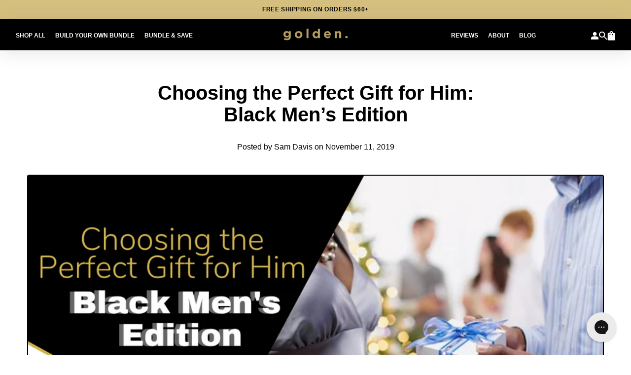

--- FILE ---
content_type: text/html; charset=utf-8
request_url: https://goldengrooming.com/blogs/news/choosing-the-perfect-gift-for-him-black-men-s-edition
body_size: 42566
content:
<!doctype html>
<html  lang="en">
  <script type="text/javascript">
    (function(c,l,a,r,i,t,y){
        c[a]=c[a]||function(){(c[a].q=c[a].q||[]).push(arguments)};
        t=l.createElement(r);t.async=1;t.src="https://www.clarity.ms/tag/"+i;
        y=l.getElementsByTagName(r)[0];y.parentNode.insertBefore(t,y);
    })(window, document, "clarity", "script", "h2ev6wjd4h");
</script>
<head>

    
    
    
    
    
      
      
    
  
<link rel='preconnect dns-prefetch' href='https://triplewhale-pixel.web.app/' crossorigin />
<link rel='preconnect dns-prefetch' href='https://api.config-security.com/' crossorigin />
<script>
/* >> TriplePixel :: start*/
~function(W,H,A,L,E,_,B,N){function O(U,T,H,R){void 0===R&&(R=!1),H=new XMLHttpRequest,H.open("GET",U,!0),H.send(null),H.onreadystatechange=function(){4===H.readyState&&200===H.status?(R=H.responseText,U.includes(".txt")?eval(R):N[B]=R):(299<H.status||H.status<200)&&T&&!R&&(R=!0,O(U,T-1))}}if(N=window,!N[H+"sn"]){N[H+"sn"]=1;try{A.setItem(H,1+(0|A.getItem(H)||0)),(E=JSON.parse(A.getItem(H+"U")||"[]")).push(location.href),A.setItem(H+"U",JSON.stringify(E))}catch(e){}A.getItem('"!nC`')||(A=N,A[H]||(L=function(){return Date.now().toString(36)+"_"+Math.random().toString(36)},E=A[H]=function(t,e){return W=L(),(E._q=E._q||[]).push([W,t,e]),W},E.ch=W,B="configSecurityConfModel",N[B]=1,O("//conf.config-security.com/model",0),O("//triplewhale-pixel.web.app/triplefw.txt?",5)))}}("","TriplePixel",localStorage);
/* << TriplePixel :: end*/
</script>



  
  <meta charset="utf-8">
  <meta http-equiv="X-UA-Compatible" content="IE=edge,chrome=1">
  <meta name="viewport" content="width=device-width,initial-scale=1,shrink-to-fit=no">
  <meta name="theme-color" content=""><title>Choosing the Perfect Gift for Him: Black Men’s Edition
</title><meta name="description" content="With the holidays just around the corner, you may be trying to find great gift ideas for a special black man in your life. What do they want? What do they need? What can I buy that they don’t already have? Some people are naturally good at selecting thoughtful, memorable presents, but for the rest of us, the struggle i"><link rel="canonical" href="https://goldengrooming.com/blogs/news/choosing-the-perfect-gift-for-him-black-men-s-edition"><link rel="shortcut icon" href="//goldengrooming.com/cdn/shop/files/g_96x96.png?v=1624912630" type="image/png"><script>window.performance && window.performance.mark && window.performance.mark('shopify.content_for_header.start');</script><meta name="google-site-verification" content="CuWqo_LRJuLmQxFMPFdlrTY5shnNCbxoN1Wa3pv2y0c">
<meta name="google-site-verification" content="I610iia1wSAb2-1Qe4zZ_tpfIAIpwS6iBBA6oMsZSMA">
<meta name="google-site-verification" content="THiIB1D8GjnU06YsizxN5gCAHz9h2_OmvUtlbRZ5fJo">
<meta name="google-site-verification" content="xt9snAcKTXvFsAx2f5L-tVpdXg6vUbl0h9cPRzBmT38">
<meta name="google-site-verification" content="sFDC7QVZI61tBqnLCDX6w8vMeh1W_i1jCK3qT0MgyIU">
<meta name="google-site-verification" content="_99ck0xXEaE_E2O1p-sSs-aFsOnx5OINx5CtGFMge60">
<meta name="google-site-verification" content="9-VPOaMEth0HLZDEvDOoAEwqhz0Pe6WesZrKaVGrWEE">
<meta name="google-site-verification" content="VUqPIJNUda6KQ6C6wE9FGc14Y2yU8cHHBSdID7eXCO8">
<meta name="google-site-verification" content="fasursqht_p5wFKyoU8HKjJulzRwUAY7XIBK_sWpGWY">
<meta name="facebook-domain-verification" content="g4zp0gqz02i01rtqospeeos7ot95gz">
<meta id="shopify-digital-wallet" name="shopify-digital-wallet" content="/2076442684/digital_wallets/dialog">
<meta name="shopify-checkout-api-token" content="8721445d980d8d89bf206d1a8b34b517">
<link rel="alternate" type="application/atom+xml" title="Feed" href="/blogs/news.atom" />
<script async="async" src="/checkouts/internal/preloads.js?locale=en-US"></script>
<link rel="preconnect" href="https://shop.app" crossorigin="anonymous">
<script async="async" src="https://shop.app/checkouts/internal/preloads.js?locale=en-US&shop_id=2076442684" crossorigin="anonymous"></script>
<script id="shopify-features" type="application/json">{"accessToken":"8721445d980d8d89bf206d1a8b34b517","betas":["rich-media-storefront-analytics"],"domain":"goldengrooming.com","predictiveSearch":true,"shopId":2076442684,"locale":"en"}</script>
<script>var Shopify = Shopify || {};
Shopify.shop = "golden-grooming-co.myshopify.com";
Shopify.locale = "en";
Shopify.currency = {"active":"USD","rate":"1.0"};
Shopify.country = "US";
Shopify.theme = {"name":"Copy of YDM Theme [main]","id":122685948038,"schema_name":"YDM theme","schema_version":"3.0.1","theme_store_id":null,"role":"main"};
Shopify.theme.handle = "null";
Shopify.theme.style = {"id":null,"handle":null};
Shopify.cdnHost = "goldengrooming.com/cdn";
Shopify.routes = Shopify.routes || {};
Shopify.routes.root = "/";</script>
<script type="module">!function(o){(o.Shopify=o.Shopify||{}).modules=!0}(window);</script>
<script>!function(o){function n(){var o=[];function n(){o.push(Array.prototype.slice.apply(arguments))}return n.q=o,n}var t=o.Shopify=o.Shopify||{};t.loadFeatures=n(),t.autoloadFeatures=n()}(window);</script>
<script>
  window.ShopifyPay = window.ShopifyPay || {};
  window.ShopifyPay.apiHost = "shop.app\/pay";
  window.ShopifyPay.redirectState = null;
</script>
<script id="shop-js-analytics" type="application/json">{"pageType":"article"}</script>
<script defer="defer" async type="module" src="//goldengrooming.com/cdn/shopifycloud/shop-js/modules/v2/client.init-shop-cart-sync_BdyHc3Nr.en.esm.js"></script>
<script defer="defer" async type="module" src="//goldengrooming.com/cdn/shopifycloud/shop-js/modules/v2/chunk.common_Daul8nwZ.esm.js"></script>
<script type="module">
  await import("//goldengrooming.com/cdn/shopifycloud/shop-js/modules/v2/client.init-shop-cart-sync_BdyHc3Nr.en.esm.js");
await import("//goldengrooming.com/cdn/shopifycloud/shop-js/modules/v2/chunk.common_Daul8nwZ.esm.js");

  window.Shopify.SignInWithShop?.initShopCartSync?.({"fedCMEnabled":true,"windoidEnabled":true});

</script>
<script>
  window.Shopify = window.Shopify || {};
  if (!window.Shopify.featureAssets) window.Shopify.featureAssets = {};
  window.Shopify.featureAssets['shop-js'] = {"shop-cart-sync":["modules/v2/client.shop-cart-sync_QYOiDySF.en.esm.js","modules/v2/chunk.common_Daul8nwZ.esm.js"],"init-fed-cm":["modules/v2/client.init-fed-cm_DchLp9rc.en.esm.js","modules/v2/chunk.common_Daul8nwZ.esm.js"],"shop-button":["modules/v2/client.shop-button_OV7bAJc5.en.esm.js","modules/v2/chunk.common_Daul8nwZ.esm.js"],"init-windoid":["modules/v2/client.init-windoid_DwxFKQ8e.en.esm.js","modules/v2/chunk.common_Daul8nwZ.esm.js"],"shop-cash-offers":["modules/v2/client.shop-cash-offers_DWtL6Bq3.en.esm.js","modules/v2/chunk.common_Daul8nwZ.esm.js","modules/v2/chunk.modal_CQq8HTM6.esm.js"],"shop-toast-manager":["modules/v2/client.shop-toast-manager_CX9r1SjA.en.esm.js","modules/v2/chunk.common_Daul8nwZ.esm.js"],"init-shop-email-lookup-coordinator":["modules/v2/client.init-shop-email-lookup-coordinator_UhKnw74l.en.esm.js","modules/v2/chunk.common_Daul8nwZ.esm.js"],"pay-button":["modules/v2/client.pay-button_DzxNnLDY.en.esm.js","modules/v2/chunk.common_Daul8nwZ.esm.js"],"avatar":["modules/v2/client.avatar_BTnouDA3.en.esm.js"],"init-shop-cart-sync":["modules/v2/client.init-shop-cart-sync_BdyHc3Nr.en.esm.js","modules/v2/chunk.common_Daul8nwZ.esm.js"],"shop-login-button":["modules/v2/client.shop-login-button_D8B466_1.en.esm.js","modules/v2/chunk.common_Daul8nwZ.esm.js","modules/v2/chunk.modal_CQq8HTM6.esm.js"],"init-customer-accounts-sign-up":["modules/v2/client.init-customer-accounts-sign-up_C8fpPm4i.en.esm.js","modules/v2/client.shop-login-button_D8B466_1.en.esm.js","modules/v2/chunk.common_Daul8nwZ.esm.js","modules/v2/chunk.modal_CQq8HTM6.esm.js"],"init-shop-for-new-customer-accounts":["modules/v2/client.init-shop-for-new-customer-accounts_CVTO0Ztu.en.esm.js","modules/v2/client.shop-login-button_D8B466_1.en.esm.js","modules/v2/chunk.common_Daul8nwZ.esm.js","modules/v2/chunk.modal_CQq8HTM6.esm.js"],"init-customer-accounts":["modules/v2/client.init-customer-accounts_dRgKMfrE.en.esm.js","modules/v2/client.shop-login-button_D8B466_1.en.esm.js","modules/v2/chunk.common_Daul8nwZ.esm.js","modules/v2/chunk.modal_CQq8HTM6.esm.js"],"shop-follow-button":["modules/v2/client.shop-follow-button_CkZpjEct.en.esm.js","modules/v2/chunk.common_Daul8nwZ.esm.js","modules/v2/chunk.modal_CQq8HTM6.esm.js"],"lead-capture":["modules/v2/client.lead-capture_BntHBhfp.en.esm.js","modules/v2/chunk.common_Daul8nwZ.esm.js","modules/v2/chunk.modal_CQq8HTM6.esm.js"],"checkout-modal":["modules/v2/client.checkout-modal_CfxcYbTm.en.esm.js","modules/v2/chunk.common_Daul8nwZ.esm.js","modules/v2/chunk.modal_CQq8HTM6.esm.js"],"shop-login":["modules/v2/client.shop-login_Da4GZ2H6.en.esm.js","modules/v2/chunk.common_Daul8nwZ.esm.js","modules/v2/chunk.modal_CQq8HTM6.esm.js"],"payment-terms":["modules/v2/client.payment-terms_MV4M3zvL.en.esm.js","modules/v2/chunk.common_Daul8nwZ.esm.js","modules/v2/chunk.modal_CQq8HTM6.esm.js"]};
</script>
<script>(function() {
  var isLoaded = false;
  function asyncLoad() {
    if (isLoaded) return;
    isLoaded = true;
    var urls = ["https:\/\/cdn-stamped-io.azureedge.net\/files\/shopify.v2.min.js?shop=golden-grooming-co.myshopify.com","https:\/\/cdn1.stamped.io\/files\/widget.min.js?shop=golden-grooming-co.myshopify.com","https:\/\/storage.googleapis.com\/timesact-resources\/scripts\/timesact.js?shop=golden-grooming-co.myshopify.com","https:\/\/config.gorgias.chat\/bundle-loader\/01GYCBT24XAPK73V07NW6ST1QR?source=shopify1click\u0026shop=golden-grooming-co.myshopify.com","https:\/\/gifts.good-apps.co\/storage\/js\/good_free_gift-golden-grooming-co.myshopify.com.js?ver=43\u0026shop=golden-grooming-co.myshopify.com","https:\/\/cdn.9gtb.com\/loader.js?g_cvt_id=c250841b-abc9-47b0-be6e-6ad050a29ed1\u0026shop=golden-grooming-co.myshopify.com","https:\/\/cdn.pushowl.com\/latest\/sdks\/pushowl-shopify.js?subdomain=golden-grooming-co\u0026environment=production\u0026guid=814be9dc-d4ea-4b2b-ac64-0484fbe392c7\u0026shop=golden-grooming-co.myshopify.com"];
    for (var i = 0; i < urls.length; i++) {
      var s = document.createElement('script');
      s.type = 'text/javascript';
      s.async = true;
      s.src = urls[i];
      var x = document.getElementsByTagName('script')[0];
      x.parentNode.insertBefore(s, x);
    }
  };
  if(window.attachEvent) {
    window.attachEvent('onload', asyncLoad);
  } else {
    window.addEventListener('load', asyncLoad, false);
  }
})();</script>
<script id="__st">var __st={"a":2076442684,"offset":-18000,"reqid":"789f4859-8c7a-48b6-94f1-0fed5abc0fad-1768992842","pageurl":"goldengrooming.com\/blogs\/news\/choosing-the-perfect-gift-for-him-black-men-s-edition","s":"articles-383953207430","u":"7e1f1f1d2edd","p":"article","rtyp":"article","rid":383953207430};</script>
<script>window.ShopifyPaypalV4VisibilityTracking = true;</script>
<script id="captcha-bootstrap">!function(){'use strict';const t='contact',e='account',n='new_comment',o=[[t,t],['blogs',n],['comments',n],[t,'customer']],c=[[e,'customer_login'],[e,'guest_login'],[e,'recover_customer_password'],[e,'create_customer']],r=t=>t.map((([t,e])=>`form[action*='/${t}']:not([data-nocaptcha='true']) input[name='form_type'][value='${e}']`)).join(','),a=t=>()=>t?[...document.querySelectorAll(t)].map((t=>t.form)):[];function s(){const t=[...o],e=r(t);return a(e)}const i='password',u='form_key',d=['recaptcha-v3-token','g-recaptcha-response','h-captcha-response',i],f=()=>{try{return window.sessionStorage}catch{return}},m='__shopify_v',_=t=>t.elements[u];function p(t,e,n=!1){try{const o=window.sessionStorage,c=JSON.parse(o.getItem(e)),{data:r}=function(t){const{data:e,action:n}=t;return t[m]||n?{data:e,action:n}:{data:t,action:n}}(c);for(const[e,n]of Object.entries(r))t.elements[e]&&(t.elements[e].value=n);n&&o.removeItem(e)}catch(o){console.error('form repopulation failed',{error:o})}}const l='form_type',E='cptcha';function T(t){t.dataset[E]=!0}const w=window,h=w.document,L='Shopify',v='ce_forms',y='captcha';let A=!1;((t,e)=>{const n=(g='f06e6c50-85a8-45c8-87d0-21a2b65856fe',I='https://cdn.shopify.com/shopifycloud/storefront-forms-hcaptcha/ce_storefront_forms_captcha_hcaptcha.v1.5.2.iife.js',D={infoText:'Protected by hCaptcha',privacyText:'Privacy',termsText:'Terms'},(t,e,n)=>{const o=w[L][v],c=o.bindForm;if(c)return c(t,g,e,D).then(n);var r;o.q.push([[t,g,e,D],n]),r=I,A||(h.body.append(Object.assign(h.createElement('script'),{id:'captcha-provider',async:!0,src:r})),A=!0)});var g,I,D;w[L]=w[L]||{},w[L][v]=w[L][v]||{},w[L][v].q=[],w[L][y]=w[L][y]||{},w[L][y].protect=function(t,e){n(t,void 0,e),T(t)},Object.freeze(w[L][y]),function(t,e,n,w,h,L){const[v,y,A,g]=function(t,e,n){const i=e?o:[],u=t?c:[],d=[...i,...u],f=r(d),m=r(i),_=r(d.filter((([t,e])=>n.includes(e))));return[a(f),a(m),a(_),s()]}(w,h,L),I=t=>{const e=t.target;return e instanceof HTMLFormElement?e:e&&e.form},D=t=>v().includes(t);t.addEventListener('submit',(t=>{const e=I(t);if(!e)return;const n=D(e)&&!e.dataset.hcaptchaBound&&!e.dataset.recaptchaBound,o=_(e),c=g().includes(e)&&(!o||!o.value);(n||c)&&t.preventDefault(),c&&!n&&(function(t){try{if(!f())return;!function(t){const e=f();if(!e)return;const n=_(t);if(!n)return;const o=n.value;o&&e.removeItem(o)}(t);const e=Array.from(Array(32),(()=>Math.random().toString(36)[2])).join('');!function(t,e){_(t)||t.append(Object.assign(document.createElement('input'),{type:'hidden',name:u})),t.elements[u].value=e}(t,e),function(t,e){const n=f();if(!n)return;const o=[...t.querySelectorAll(`input[type='${i}']`)].map((({name:t})=>t)),c=[...d,...o],r={};for(const[a,s]of new FormData(t).entries())c.includes(a)||(r[a]=s);n.setItem(e,JSON.stringify({[m]:1,action:t.action,data:r}))}(t,e)}catch(e){console.error('failed to persist form',e)}}(e),e.submit())}));const S=(t,e)=>{t&&!t.dataset[E]&&(n(t,e.some((e=>e===t))),T(t))};for(const o of['focusin','change'])t.addEventListener(o,(t=>{const e=I(t);D(e)&&S(e,y())}));const B=e.get('form_key'),M=e.get(l),P=B&&M;t.addEventListener('DOMContentLoaded',(()=>{const t=y();if(P)for(const e of t)e.elements[l].value===M&&p(e,B);[...new Set([...A(),...v().filter((t=>'true'===t.dataset.shopifyCaptcha))])].forEach((e=>S(e,t)))}))}(h,new URLSearchParams(w.location.search),n,t,e,['guest_login'])})(!0,!0)}();</script>
<script integrity="sha256-4kQ18oKyAcykRKYeNunJcIwy7WH5gtpwJnB7kiuLZ1E=" data-source-attribution="shopify.loadfeatures" defer="defer" src="//goldengrooming.com/cdn/shopifycloud/storefront/assets/storefront/load_feature-a0a9edcb.js" crossorigin="anonymous"></script>
<script crossorigin="anonymous" defer="defer" src="//goldengrooming.com/cdn/shopifycloud/storefront/assets/shopify_pay/storefront-65b4c6d7.js?v=20250812"></script>
<script data-source-attribution="shopify.dynamic_checkout.dynamic.init">var Shopify=Shopify||{};Shopify.PaymentButton=Shopify.PaymentButton||{isStorefrontPortableWallets:!0,init:function(){window.Shopify.PaymentButton.init=function(){};var t=document.createElement("script");t.src="https://goldengrooming.com/cdn/shopifycloud/portable-wallets/latest/portable-wallets.en.js",t.type="module",document.head.appendChild(t)}};
</script>
<script data-source-attribution="shopify.dynamic_checkout.buyer_consent">
  function portableWalletsHideBuyerConsent(e){var t=document.getElementById("shopify-buyer-consent"),n=document.getElementById("shopify-subscription-policy-button");t&&n&&(t.classList.add("hidden"),t.setAttribute("aria-hidden","true"),n.removeEventListener("click",e))}function portableWalletsShowBuyerConsent(e){var t=document.getElementById("shopify-buyer-consent"),n=document.getElementById("shopify-subscription-policy-button");t&&n&&(t.classList.remove("hidden"),t.removeAttribute("aria-hidden"),n.addEventListener("click",e))}window.Shopify?.PaymentButton&&(window.Shopify.PaymentButton.hideBuyerConsent=portableWalletsHideBuyerConsent,window.Shopify.PaymentButton.showBuyerConsent=portableWalletsShowBuyerConsent);
</script>
<script data-source-attribution="shopify.dynamic_checkout.cart.bootstrap">document.addEventListener("DOMContentLoaded",(function(){function t(){return document.querySelector("shopify-accelerated-checkout-cart, shopify-accelerated-checkout")}if(t())Shopify.PaymentButton.init();else{new MutationObserver((function(e,n){t()&&(Shopify.PaymentButton.init(),n.disconnect())})).observe(document.body,{childList:!0,subtree:!0})}}));
</script>
<link id="shopify-accelerated-checkout-styles" rel="stylesheet" media="screen" href="https://goldengrooming.com/cdn/shopifycloud/portable-wallets/latest/accelerated-checkout-backwards-compat.css" crossorigin="anonymous">
<style id="shopify-accelerated-checkout-cart">
        #shopify-buyer-consent {
  margin-top: 1em;
  display: inline-block;
  width: 100%;
}

#shopify-buyer-consent.hidden {
  display: none;
}

#shopify-subscription-policy-button {
  background: none;
  border: none;
  padding: 0;
  text-decoration: underline;
  font-size: inherit;
  cursor: pointer;
}

#shopify-subscription-policy-button::before {
  box-shadow: none;
}

      </style>

<script>window.performance && window.performance.mark && window.performance.mark('shopify.content_for_header.end');</script>
  <link rel="stylesheet" href="//goldengrooming.com/cdn/shop/t/43/assets/theme.css?v=57000965012162956481717760481" rel="preload" as="style"  onload="this.onload=null;this.rel='stylesheet'" >
  <noscript><link rel="stylesheet" href="//goldengrooming.com/cdn/shop/t/43/assets/theme.css?v=57000965012162956481717760481" ></noscript><style>
    @font-face {
      font-family: 'Metropolis';
      src: url("//goldengrooming.com/cdn/shop/t/43/assets/Metropolis-Light.otf?v=80457477108273097511691089851") format('otf'),
      font-weight: 300;
      font-style: normal;
      font-display: swap;
    }
    @font-face {
      font-family: 'Metropolis';
      src: url("//goldengrooming.com/cdn/shop/t/43/assets/Metropolis-Regular.otf?v=79731107691893860191691089851") format('otf'),
      font-weight: 400;
      font-style: normal;
      font-display: swap;
    }
    @font-face {
      font-family: 'Metropolis';
      src: url("//goldengrooming.com/cdn/shop/t/43/assets/Metropolis-Medium.otf?v=53666762883895897171691089851") format('otf'),
      font-weight: 500;
      font-style: normal;
      font-display: swap;
    }
    @font-face {
      font-family: 'Metropolis';
      src: url("//goldengrooming.com/cdn/shop/t/43/assets/Metropolis-SemiBold.otf?v=18098046935355202831691089851") format('otf'),
      font-weight: 600;
      font-style: normal;
      font-display: swap;
    }
    @font-face {
      font-family: 'Metropolis';
      src: url("//goldengrooming.com/cdn/shop/t/43/assets/Metropolis-Bold.otf?v=118305637423311494131691089851") format('otf'),
      font-weight: 700;
      font-style: normal;
      font-display: swap;
    }
    @font-face {
      font-family: 'Metropolis';
      src: url("//goldengrooming.com/cdn/shop/t/43/assets/Metropolis-Black.otf?v=92598239381197546771691089851") format('otf'),
      font-weight: 900;
      font-style: normal;
      font-display: swap;
    }</style>
<script></script>
  <link rel="stylesheet" href="https://cdn.jsdelivr.net/npm/swiper/swiper-bundle.min.css" rel="preload" as="style"  onload="this.onload=null;this.rel='stylesheet'" >
<noscript><link rel="stylesheet" href="https://cdn.jsdelivr.net/npm/swiper/swiper-bundle.min.css" ></noscript>
<link rel="stylesheet" href="//goldengrooming.com/cdn/shop/t/43/assets/theme.css?v=57000965012162956481717760481" rel="preload" as="style"  onload="this.onload=null;this.rel='stylesheet'" >
<noscript><link rel="stylesheet" href="//goldengrooming.com/cdn/shop/t/43/assets/theme.css?v=57000965012162956481717760481" ></noscript>
<link rel="stylesheet" href="//goldengrooming.com/cdn/shop/t/43/assets/custom.css?v=173951036936672556851717761376" rel="preload" as="style"  onload="this.onload=null;this.rel='stylesheet'" >
<noscript><link rel="stylesheet" href="//goldengrooming.com/cdn/shop/t/43/assets/custom.css?v=173951036936672556851717761376" ></noscript>

<style>
    
    :root {
        --theme-color:#000000;
        --theme-heading:#000000;
        --theme-sub-heading:#000000;
        --theme-link-color:#b19f69;
        --theme-background:#ffffff;
    }
    :root .color-scheme-1 {
        --theme-color:#ffffff;
        --theme-heading:#ffffff;
        --theme-sub-heading:#ffffff;
        --theme-link-color:#ffffff;
        --theme-background:#000000;
    }
    :root .color-scheme-2 {
        --theme-color:#000000;
        --theme-heading:#000000;
        --theme-sub-heading:#000000;
        --theme-link-color:#000000;
        --theme-background:#fff;
    }   
    .color-custom, .color-scheme-2, .color-scheme-1, .color-default  {
        background:var(--theme-background) !important;
    }
    :root .primary-btn {
        --theme-button-color:#fff;
        --theme-button-background:#d4bf7f;
        --theme-button-border:#b19f69;
    }
    :root .secondary-btn{
        --theme-button-color:#000000;
        --theme-button-background:#ffffff;
        --theme-button-border:#000000;
    } 
    :root .bg-btn-primary {
        --theme-button-background:#d4bf7f;
    }
</style><style>
    .lazyload {
      opacity: 0 !important;
    }
    .cb_bundles{display:none !important;}
</style>

  <!-- "snippets/shogun-head.liquid" was not rendered, the associated app was uninstalled -->
  <script type="text/javascript">
    (function(c,l,a,r,i,t,y){
        c[a]=c[a]||function(){(c[a].q=c[a].q||[]).push(arguments)};
        t=l.createElement(r);t.async=1;t.src="https://www.clarity.ms/tag/"+i;
        y=l.getElementsByTagName(r)[0];y.parentNode.insertBefore(t,y);
    })(window, document, "clarity", "script", "h2s1m8y4s9");
</script>
  <!-- Start VWO Async SmartCode -->
<script type='text/javascript' id='vwoCode'>
window._vwo_code=window._vwo_code || (function() {
var account_id=712541,
version = 1.5,
settings_tolerance=2000,
library_tolerance=2500,
use_existing_jquery=false,
is_spa=1,
hide_element='body',
hide_element_style = 'opacity:0 !important;filter:alpha(opacity=0) !important;background:none !important',
/* DO NOT EDIT BELOW THIS LINE */
f=false,d=document,vwoCodeEl=d.querySelector('#vwoCode'),code={use_existing_jquery:function(){return use_existing_jquery},library_tolerance:function(){return library_tolerance},hide_element_style:function(){return'{'+hide_element_style+'}'},finish:function(){if(!f){f=true;var e=d.getElementById('_vis_opt_path_hides');if(e)e.parentNode.removeChild(e)}},finished:function(){return f},load:function(e){var t=d.createElement('script');t.fetchPriority='high';t.src=e;t.type='text/javascript';t.onerror=function(){_vwo_code.finish()};d.getElementsByTagName('head')[0].appendChild(t)},getVersion:function(){return version},getMatchedCookies:function(e){var t=[];if(document.cookie){t=document.cookie.match(e)||[]}return t},getCombinationCookie:function(){var e=code.getMatchedCookies(/(?:^|;)\s?(_vis_opt_exp_\d+_combi=[^;$]*)/gi);e=e.map(function(e){try{var t=decodeURIComponent(e);if(!/_vis_opt_exp_\d+_combi=(?:\d+,?)+\s*$/.test(t)){return''}return t}catch(e){return''}});var i=[];e.forEach(function(e){var t=e.match(/([\d,]+)/g);t&&i.push(t.join('-'))});return i.join('|')},init:function(){if(d.URL.indexOf('__vwo_disable__')>-1)return;window.settings_timer=setTimeout(function(){_vwo_code.finish()},settings_tolerance);var e=d.createElement('style'),t=hide_element?hide_element+'{'+hide_element_style+'}':'',i=d.getElementsByTagName('head')[0];e.setAttribute('id','_vis_opt_path_hides');vwoCodeEl&&e.setAttribute('nonce',vwoCodeEl.nonce);e.setAttribute('type','text/css');if(e.styleSheet)e.styleSheet.cssText=t;else e.appendChild(d.createTextNode(t));i.appendChild(e);var n=this.getCombinationCookie();this.load('https://dev.visualwebsiteoptimizer.com/j.php?a='+account_id+'&u='+encodeURIComponent(d.URL)+'&f='+ +is_spa+'&vn='+version+(n?'&c='+n:''));return settings_timer}};window._vwo_settings_timer = code.init();return code;}());
</script>
<!-- End VWO Async SmartCode -->
<!-- BEGIN app block: shopify://apps/klaviyo-email-marketing-sms/blocks/klaviyo-onsite-embed/2632fe16-c075-4321-a88b-50b567f42507 -->












  <script async src="https://static.klaviyo.com/onsite/js/MHeGQ9/klaviyo.js?company_id=MHeGQ9"></script>
  <script>!function(){if(!window.klaviyo){window._klOnsite=window._klOnsite||[];try{window.klaviyo=new Proxy({},{get:function(n,i){return"push"===i?function(){var n;(n=window._klOnsite).push.apply(n,arguments)}:function(){for(var n=arguments.length,o=new Array(n),w=0;w<n;w++)o[w]=arguments[w];var t="function"==typeof o[o.length-1]?o.pop():void 0,e=new Promise((function(n){window._klOnsite.push([i].concat(o,[function(i){t&&t(i),n(i)}]))}));return e}}})}catch(n){window.klaviyo=window.klaviyo||[],window.klaviyo.push=function(){var n;(n=window._klOnsite).push.apply(n,arguments)}}}}();</script>

  




  <script>
    window.klaviyoReviewsProductDesignMode = false
  </script>







<!-- END app block --><meta property="og:image" content="https://cdn.shopify.com/s/files/1/0020/7644/2684/articles/Choosing_the_Perfect_Gift_for_Him__Black_Men_s_Edition.png?v=1573509253" />
<meta property="og:image:secure_url" content="https://cdn.shopify.com/s/files/1/0020/7644/2684/articles/Choosing_the_Perfect_Gift_for_Him__Black_Men_s_Edition.png?v=1573509253" />
<meta property="og:image:width" content="1024" />
<meta property="og:image:height" content="512" />
<meta property="og:image:alt" content="Choosing the Perfect Gift for Him: Black Men’s Edition" />
<link href="https://monorail-edge.shopifysvc.com" rel="dns-prefetch">
<script>(function(){if ("sendBeacon" in navigator && "performance" in window) {try {var session_token_from_headers = performance.getEntriesByType('navigation')[0].serverTiming.find(x => x.name == '_s').description;} catch {var session_token_from_headers = undefined;}var session_cookie_matches = document.cookie.match(/_shopify_s=([^;]*)/);var session_token_from_cookie = session_cookie_matches && session_cookie_matches.length === 2 ? session_cookie_matches[1] : "";var session_token = session_token_from_headers || session_token_from_cookie || "";function handle_abandonment_event(e) {var entries = performance.getEntries().filter(function(entry) {return /monorail-edge.shopifysvc.com/.test(entry.name);});if (!window.abandonment_tracked && entries.length === 0) {window.abandonment_tracked = true;var currentMs = Date.now();var navigation_start = performance.timing.navigationStart;var payload = {shop_id: 2076442684,url: window.location.href,navigation_start,duration: currentMs - navigation_start,session_token,page_type: "article"};window.navigator.sendBeacon("https://monorail-edge.shopifysvc.com/v1/produce", JSON.stringify({schema_id: "online_store_buyer_site_abandonment/1.1",payload: payload,metadata: {event_created_at_ms: currentMs,event_sent_at_ms: currentMs}}));}}window.addEventListener('pagehide', handle_abandonment_event);}}());</script>
<script id="web-pixels-manager-setup">(function e(e,d,r,n,o){if(void 0===o&&(o={}),!Boolean(null===(a=null===(i=window.Shopify)||void 0===i?void 0:i.analytics)||void 0===a?void 0:a.replayQueue)){var i,a;window.Shopify=window.Shopify||{};var t=window.Shopify;t.analytics=t.analytics||{};var s=t.analytics;s.replayQueue=[],s.publish=function(e,d,r){return s.replayQueue.push([e,d,r]),!0};try{self.performance.mark("wpm:start")}catch(e){}var l=function(){var e={modern:/Edge?\/(1{2}[4-9]|1[2-9]\d|[2-9]\d{2}|\d{4,})\.\d+(\.\d+|)|Firefox\/(1{2}[4-9]|1[2-9]\d|[2-9]\d{2}|\d{4,})\.\d+(\.\d+|)|Chrom(ium|e)\/(9{2}|\d{3,})\.\d+(\.\d+|)|(Maci|X1{2}).+ Version\/(15\.\d+|(1[6-9]|[2-9]\d|\d{3,})\.\d+)([,.]\d+|)( \(\w+\)|)( Mobile\/\w+|) Safari\/|Chrome.+OPR\/(9{2}|\d{3,})\.\d+\.\d+|(CPU[ +]OS|iPhone[ +]OS|CPU[ +]iPhone|CPU IPhone OS|CPU iPad OS)[ +]+(15[._]\d+|(1[6-9]|[2-9]\d|\d{3,})[._]\d+)([._]\d+|)|Android:?[ /-](13[3-9]|1[4-9]\d|[2-9]\d{2}|\d{4,})(\.\d+|)(\.\d+|)|Android.+Firefox\/(13[5-9]|1[4-9]\d|[2-9]\d{2}|\d{4,})\.\d+(\.\d+|)|Android.+Chrom(ium|e)\/(13[3-9]|1[4-9]\d|[2-9]\d{2}|\d{4,})\.\d+(\.\d+|)|SamsungBrowser\/([2-9]\d|\d{3,})\.\d+/,legacy:/Edge?\/(1[6-9]|[2-9]\d|\d{3,})\.\d+(\.\d+|)|Firefox\/(5[4-9]|[6-9]\d|\d{3,})\.\d+(\.\d+|)|Chrom(ium|e)\/(5[1-9]|[6-9]\d|\d{3,})\.\d+(\.\d+|)([\d.]+$|.*Safari\/(?![\d.]+ Edge\/[\d.]+$))|(Maci|X1{2}).+ Version\/(10\.\d+|(1[1-9]|[2-9]\d|\d{3,})\.\d+)([,.]\d+|)( \(\w+\)|)( Mobile\/\w+|) Safari\/|Chrome.+OPR\/(3[89]|[4-9]\d|\d{3,})\.\d+\.\d+|(CPU[ +]OS|iPhone[ +]OS|CPU[ +]iPhone|CPU IPhone OS|CPU iPad OS)[ +]+(10[._]\d+|(1[1-9]|[2-9]\d|\d{3,})[._]\d+)([._]\d+|)|Android:?[ /-](13[3-9]|1[4-9]\d|[2-9]\d{2}|\d{4,})(\.\d+|)(\.\d+|)|Mobile Safari.+OPR\/([89]\d|\d{3,})\.\d+\.\d+|Android.+Firefox\/(13[5-9]|1[4-9]\d|[2-9]\d{2}|\d{4,})\.\d+(\.\d+|)|Android.+Chrom(ium|e)\/(13[3-9]|1[4-9]\d|[2-9]\d{2}|\d{4,})\.\d+(\.\d+|)|Android.+(UC? ?Browser|UCWEB|U3)[ /]?(15\.([5-9]|\d{2,})|(1[6-9]|[2-9]\d|\d{3,})\.\d+)\.\d+|SamsungBrowser\/(5\.\d+|([6-9]|\d{2,})\.\d+)|Android.+MQ{2}Browser\/(14(\.(9|\d{2,})|)|(1[5-9]|[2-9]\d|\d{3,})(\.\d+|))(\.\d+|)|K[Aa][Ii]OS\/(3\.\d+|([4-9]|\d{2,})\.\d+)(\.\d+|)/},d=e.modern,r=e.legacy,n=navigator.userAgent;return n.match(d)?"modern":n.match(r)?"legacy":"unknown"}(),u="modern"===l?"modern":"legacy",c=(null!=n?n:{modern:"",legacy:""})[u],f=function(e){return[e.baseUrl,"/wpm","/b",e.hashVersion,"modern"===e.buildTarget?"m":"l",".js"].join("")}({baseUrl:d,hashVersion:r,buildTarget:u}),m=function(e){var d=e.version,r=e.bundleTarget,n=e.surface,o=e.pageUrl,i=e.monorailEndpoint;return{emit:function(e){var a=e.status,t=e.errorMsg,s=(new Date).getTime(),l=JSON.stringify({metadata:{event_sent_at_ms:s},events:[{schema_id:"web_pixels_manager_load/3.1",payload:{version:d,bundle_target:r,page_url:o,status:a,surface:n,error_msg:t},metadata:{event_created_at_ms:s}}]});if(!i)return console&&console.warn&&console.warn("[Web Pixels Manager] No Monorail endpoint provided, skipping logging."),!1;try{return self.navigator.sendBeacon.bind(self.navigator)(i,l)}catch(e){}var u=new XMLHttpRequest;try{return u.open("POST",i,!0),u.setRequestHeader("Content-Type","text/plain"),u.send(l),!0}catch(e){return console&&console.warn&&console.warn("[Web Pixels Manager] Got an unhandled error while logging to Monorail."),!1}}}}({version:r,bundleTarget:l,surface:e.surface,pageUrl:self.location.href,monorailEndpoint:e.monorailEndpoint});try{o.browserTarget=l,function(e){var d=e.src,r=e.async,n=void 0===r||r,o=e.onload,i=e.onerror,a=e.sri,t=e.scriptDataAttributes,s=void 0===t?{}:t,l=document.createElement("script"),u=document.querySelector("head"),c=document.querySelector("body");if(l.async=n,l.src=d,a&&(l.integrity=a,l.crossOrigin="anonymous"),s)for(var f in s)if(Object.prototype.hasOwnProperty.call(s,f))try{l.dataset[f]=s[f]}catch(e){}if(o&&l.addEventListener("load",o),i&&l.addEventListener("error",i),u)u.appendChild(l);else{if(!c)throw new Error("Did not find a head or body element to append the script");c.appendChild(l)}}({src:f,async:!0,onload:function(){if(!function(){var e,d;return Boolean(null===(d=null===(e=window.Shopify)||void 0===e?void 0:e.analytics)||void 0===d?void 0:d.initialized)}()){var d=window.webPixelsManager.init(e)||void 0;if(d){var r=window.Shopify.analytics;r.replayQueue.forEach((function(e){var r=e[0],n=e[1],o=e[2];d.publishCustomEvent(r,n,o)})),r.replayQueue=[],r.publish=d.publishCustomEvent,r.visitor=d.visitor,r.initialized=!0}}},onerror:function(){return m.emit({status:"failed",errorMsg:"".concat(f," has failed to load")})},sri:function(e){var d=/^sha384-[A-Za-z0-9+/=]+$/;return"string"==typeof e&&d.test(e)}(c)?c:"",scriptDataAttributes:o}),m.emit({status:"loading"})}catch(e){m.emit({status:"failed",errorMsg:(null==e?void 0:e.message)||"Unknown error"})}}})({shopId: 2076442684,storefrontBaseUrl: "https://goldengrooming.com",extensionsBaseUrl: "https://extensions.shopifycdn.com/cdn/shopifycloud/web-pixels-manager",monorailEndpoint: "https://monorail-edge.shopifysvc.com/unstable/produce_batch",surface: "storefront-renderer",enabledBetaFlags: ["2dca8a86"],webPixelsConfigList: [{"id":"1382645894","configuration":"{\"accountID\":\"MHeGQ9\",\"webPixelConfig\":\"eyJlbmFibGVBZGRlZFRvQ2FydEV2ZW50cyI6IHRydWV9\"}","eventPayloadVersion":"v1","runtimeContext":"STRICT","scriptVersion":"524f6c1ee37bacdca7657a665bdca589","type":"APP","apiClientId":123074,"privacyPurposes":["ANALYTICS","MARKETING"],"dataSharingAdjustments":{"protectedCustomerApprovalScopes":["read_customer_address","read_customer_email","read_customer_name","read_customer_personal_data","read_customer_phone"]}},{"id":"750059654","configuration":"{\"shopId\":\"golden-grooming-co.myshopify.com\"}","eventPayloadVersion":"v1","runtimeContext":"STRICT","scriptVersion":"674c31de9c131805829c42a983792da6","type":"APP","apiClientId":2753413,"privacyPurposes":["ANALYTICS","MARKETING","SALE_OF_DATA"],"dataSharingAdjustments":{"protectedCustomerApprovalScopes":["read_customer_address","read_customer_email","read_customer_name","read_customer_personal_data","read_customer_phone"]}},{"id":"731381894","configuration":"{\"accountID\":\"1220658\",\"workspaceId\":\"cbb3e127-a5e0-4534-93b4-1998c70f982f\",\"projectId\":\"9baa54fb-9f3d-42a8-bb2d-032f6b23de27\"}","eventPayloadVersion":"v1","runtimeContext":"STRICT","scriptVersion":"52fc54f4608fa63b89d7f7c4f9344a98","type":"APP","apiClientId":5461967,"privacyPurposes":["ANALYTICS"],"dataSharingAdjustments":{"protectedCustomerApprovalScopes":[]}},{"id":"365232262","configuration":"{\"config\":\"{\\\"pixel_id\\\":\\\"G-Z7CPKHE0R9\\\",\\\"target_country\\\":\\\"US\\\",\\\"gtag_events\\\":[{\\\"type\\\":\\\"purchase\\\",\\\"action_label\\\":\\\"G-Z7CPKHE0R9\\\"},{\\\"type\\\":\\\"page_view\\\",\\\"action_label\\\":\\\"G-Z7CPKHE0R9\\\"},{\\\"type\\\":\\\"view_item\\\",\\\"action_label\\\":\\\"G-Z7CPKHE0R9\\\"},{\\\"type\\\":\\\"search\\\",\\\"action_label\\\":\\\"G-Z7CPKHE0R9\\\"},{\\\"type\\\":\\\"add_to_cart\\\",\\\"action_label\\\":\\\"G-Z7CPKHE0R9\\\"},{\\\"type\\\":\\\"begin_checkout\\\",\\\"action_label\\\":\\\"G-Z7CPKHE0R9\\\"},{\\\"type\\\":\\\"add_payment_info\\\",\\\"action_label\\\":\\\"G-Z7CPKHE0R9\\\"}],\\\"enable_monitoring_mode\\\":false}\"}","eventPayloadVersion":"v1","runtimeContext":"OPEN","scriptVersion":"b2a88bafab3e21179ed38636efcd8a93","type":"APP","apiClientId":1780363,"privacyPurposes":[],"dataSharingAdjustments":{"protectedCustomerApprovalScopes":["read_customer_address","read_customer_email","read_customer_name","read_customer_personal_data","read_customer_phone"]}},{"id":"316899462","configuration":"{\"pixelCode\":\"C5AB30J81JHMM8IQ8NR0\"}","eventPayloadVersion":"v1","runtimeContext":"STRICT","scriptVersion":"22e92c2ad45662f435e4801458fb78cc","type":"APP","apiClientId":4383523,"privacyPurposes":["ANALYTICS","MARKETING","SALE_OF_DATA"],"dataSharingAdjustments":{"protectedCustomerApprovalScopes":["read_customer_address","read_customer_email","read_customer_name","read_customer_personal_data","read_customer_phone"]}},{"id":"135397510","configuration":"{\"pixel_id\":\"243762459521723\",\"pixel_type\":\"facebook_pixel\",\"metaapp_system_user_token\":\"-\"}","eventPayloadVersion":"v1","runtimeContext":"OPEN","scriptVersion":"ca16bc87fe92b6042fbaa3acc2fbdaa6","type":"APP","apiClientId":2329312,"privacyPurposes":["ANALYTICS","MARKETING","SALE_OF_DATA"],"dataSharingAdjustments":{"protectedCustomerApprovalScopes":["read_customer_address","read_customer_email","read_customer_name","read_customer_personal_data","read_customer_phone"]}},{"id":"3735686","configuration":"{\"northbeamId\": \"8ac45876-0d79-4d62-920e-03cc20dcb618\", \"collectorDomain\": \"i.goldengroomingco.com\"}","eventPayloadVersion":"v1","runtimeContext":"STRICT","scriptVersion":"e46c2d6352a678fc6581f4bd0bc772e1","type":"APP","apiClientId":3188721,"privacyPurposes":["ANALYTICS","MARKETING","SALE_OF_DATA"],"dataSharingAdjustments":{"protectedCustomerApprovalScopes":["read_customer_address","read_customer_email","read_customer_name","read_customer_personal_data","read_customer_phone"]}},{"id":"66715782","eventPayloadVersion":"v1","runtimeContext":"LAX","scriptVersion":"1","type":"CUSTOM","privacyPurposes":["ANALYTICS"],"name":"Google Analytics tag (migrated)"},{"id":"shopify-app-pixel","configuration":"{}","eventPayloadVersion":"v1","runtimeContext":"STRICT","scriptVersion":"0450","apiClientId":"shopify-pixel","type":"APP","privacyPurposes":["ANALYTICS","MARKETING"]},{"id":"shopify-custom-pixel","eventPayloadVersion":"v1","runtimeContext":"LAX","scriptVersion":"0450","apiClientId":"shopify-pixel","type":"CUSTOM","privacyPurposes":["ANALYTICS","MARKETING"]}],isMerchantRequest: false,initData: {"shop":{"name":"Golden Grooming","paymentSettings":{"currencyCode":"USD"},"myshopifyDomain":"golden-grooming-co.myshopify.com","countryCode":"US","storefrontUrl":"https:\/\/goldengrooming.com"},"customer":null,"cart":null,"checkout":null,"productVariants":[],"purchasingCompany":null},},"https://goldengrooming.com/cdn","fcfee988w5aeb613cpc8e4bc33m6693e112",{"modern":"","legacy":""},{"shopId":"2076442684","storefrontBaseUrl":"https:\/\/goldengrooming.com","extensionBaseUrl":"https:\/\/extensions.shopifycdn.com\/cdn\/shopifycloud\/web-pixels-manager","surface":"storefront-renderer","enabledBetaFlags":"[\"2dca8a86\"]","isMerchantRequest":"false","hashVersion":"fcfee988w5aeb613cpc8e4bc33m6693e112","publish":"custom","events":"[[\"page_viewed\",{}]]"});</script><script>
  window.ShopifyAnalytics = window.ShopifyAnalytics || {};
  window.ShopifyAnalytics.meta = window.ShopifyAnalytics.meta || {};
  window.ShopifyAnalytics.meta.currency = 'USD';
  var meta = {"page":{"pageType":"article","resourceType":"article","resourceId":383953207430,"requestId":"789f4859-8c7a-48b6-94f1-0fed5abc0fad-1768992842"}};
  for (var attr in meta) {
    window.ShopifyAnalytics.meta[attr] = meta[attr];
  }
</script>
<script class="analytics">
  (function () {
    var customDocumentWrite = function(content) {
      var jquery = null;

      if (window.jQuery) {
        jquery = window.jQuery;
      } else if (window.Checkout && window.Checkout.$) {
        jquery = window.Checkout.$;
      }

      if (jquery) {
        jquery('body').append(content);
      }
    };

    var hasLoggedConversion = function(token) {
      if (token) {
        return document.cookie.indexOf('loggedConversion=' + token) !== -1;
      }
      return false;
    }

    var setCookieIfConversion = function(token) {
      if (token) {
        var twoMonthsFromNow = new Date(Date.now());
        twoMonthsFromNow.setMonth(twoMonthsFromNow.getMonth() + 2);

        document.cookie = 'loggedConversion=' + token + '; expires=' + twoMonthsFromNow;
      }
    }

    var trekkie = window.ShopifyAnalytics.lib = window.trekkie = window.trekkie || [];
    if (trekkie.integrations) {
      return;
    }
    trekkie.methods = [
      'identify',
      'page',
      'ready',
      'track',
      'trackForm',
      'trackLink'
    ];
    trekkie.factory = function(method) {
      return function() {
        var args = Array.prototype.slice.call(arguments);
        args.unshift(method);
        trekkie.push(args);
        return trekkie;
      };
    };
    for (var i = 0; i < trekkie.methods.length; i++) {
      var key = trekkie.methods[i];
      trekkie[key] = trekkie.factory(key);
    }
    trekkie.load = function(config) {
      trekkie.config = config || {};
      trekkie.config.initialDocumentCookie = document.cookie;
      var first = document.getElementsByTagName('script')[0];
      var script = document.createElement('script');
      script.type = 'text/javascript';
      script.onerror = function(e) {
        var scriptFallback = document.createElement('script');
        scriptFallback.type = 'text/javascript';
        scriptFallback.onerror = function(error) {
                var Monorail = {
      produce: function produce(monorailDomain, schemaId, payload) {
        var currentMs = new Date().getTime();
        var event = {
          schema_id: schemaId,
          payload: payload,
          metadata: {
            event_created_at_ms: currentMs,
            event_sent_at_ms: currentMs
          }
        };
        return Monorail.sendRequest("https://" + monorailDomain + "/v1/produce", JSON.stringify(event));
      },
      sendRequest: function sendRequest(endpointUrl, payload) {
        // Try the sendBeacon API
        if (window && window.navigator && typeof window.navigator.sendBeacon === 'function' && typeof window.Blob === 'function' && !Monorail.isIos12()) {
          var blobData = new window.Blob([payload], {
            type: 'text/plain'
          });

          if (window.navigator.sendBeacon(endpointUrl, blobData)) {
            return true;
          } // sendBeacon was not successful

        } // XHR beacon

        var xhr = new XMLHttpRequest();

        try {
          xhr.open('POST', endpointUrl);
          xhr.setRequestHeader('Content-Type', 'text/plain');
          xhr.send(payload);
        } catch (e) {
          console.log(e);
        }

        return false;
      },
      isIos12: function isIos12() {
        return window.navigator.userAgent.lastIndexOf('iPhone; CPU iPhone OS 12_') !== -1 || window.navigator.userAgent.lastIndexOf('iPad; CPU OS 12_') !== -1;
      }
    };
    Monorail.produce('monorail-edge.shopifysvc.com',
      'trekkie_storefront_load_errors/1.1',
      {shop_id: 2076442684,
      theme_id: 122685948038,
      app_name: "storefront",
      context_url: window.location.href,
      source_url: "//goldengrooming.com/cdn/s/trekkie.storefront.cd680fe47e6c39ca5d5df5f0a32d569bc48c0f27.min.js"});

        };
        scriptFallback.async = true;
        scriptFallback.src = '//goldengrooming.com/cdn/s/trekkie.storefront.cd680fe47e6c39ca5d5df5f0a32d569bc48c0f27.min.js';
        first.parentNode.insertBefore(scriptFallback, first);
      };
      script.async = true;
      script.src = '//goldengrooming.com/cdn/s/trekkie.storefront.cd680fe47e6c39ca5d5df5f0a32d569bc48c0f27.min.js';
      first.parentNode.insertBefore(script, first);
    };
    trekkie.load(
      {"Trekkie":{"appName":"storefront","development":false,"defaultAttributes":{"shopId":2076442684,"isMerchantRequest":null,"themeId":122685948038,"themeCityHash":"10556441953647072967","contentLanguage":"en","currency":"USD","eventMetadataId":"4fea8b65-04ae-424a-9d16-33b7755d7a70"},"isServerSideCookieWritingEnabled":true,"monorailRegion":"shop_domain","enabledBetaFlags":["65f19447"]},"Session Attribution":{},"S2S":{"facebookCapiEnabled":true,"source":"trekkie-storefront-renderer","apiClientId":580111}}
    );

    var loaded = false;
    trekkie.ready(function() {
      if (loaded) return;
      loaded = true;

      window.ShopifyAnalytics.lib = window.trekkie;

      var originalDocumentWrite = document.write;
      document.write = customDocumentWrite;
      try { window.ShopifyAnalytics.merchantGoogleAnalytics.call(this); } catch(error) {};
      document.write = originalDocumentWrite;

      window.ShopifyAnalytics.lib.page(null,{"pageType":"article","resourceType":"article","resourceId":383953207430,"requestId":"789f4859-8c7a-48b6-94f1-0fed5abc0fad-1768992842","shopifyEmitted":true});

      var match = window.location.pathname.match(/checkouts\/(.+)\/(thank_you|post_purchase)/)
      var token = match? match[1]: undefined;
      if (!hasLoggedConversion(token)) {
        setCookieIfConversion(token);
        
      }
    });


        var eventsListenerScript = document.createElement('script');
        eventsListenerScript.async = true;
        eventsListenerScript.src = "//goldengrooming.com/cdn/shopifycloud/storefront/assets/shop_events_listener-3da45d37.js";
        document.getElementsByTagName('head')[0].appendChild(eventsListenerScript);

})();</script>
  <script>
  if (!window.ga || (window.ga && typeof window.ga !== 'function')) {
    window.ga = function ga() {
      (window.ga.q = window.ga.q || []).push(arguments);
      if (window.Shopify && window.Shopify.analytics && typeof window.Shopify.analytics.publish === 'function') {
        window.Shopify.analytics.publish("ga_stub_called", {}, {sendTo: "google_osp_migration"});
      }
      console.error("Shopify's Google Analytics stub called with:", Array.from(arguments), "\nSee https://help.shopify.com/manual/promoting-marketing/pixels/pixel-migration#google for more information.");
    };
    if (window.Shopify && window.Shopify.analytics && typeof window.Shopify.analytics.publish === 'function') {
      window.Shopify.analytics.publish("ga_stub_initialized", {}, {sendTo: "google_osp_migration"});
    }
  }
</script>
<script
  defer
  src="https://goldengrooming.com/cdn/shopifycloud/perf-kit/shopify-perf-kit-3.0.4.min.js"
  data-application="storefront-renderer"
  data-shop-id="2076442684"
  data-render-region="gcp-us-central1"
  data-page-type="article"
  data-theme-instance-id="122685948038"
  data-theme-name="YDM theme"
  data-theme-version="3.0.1"
  data-monorail-region="shop_domain"
  data-resource-timing-sampling-rate="10"
  data-shs="true"
  data-shs-beacon="true"
  data-shs-export-with-fetch="true"
  data-shs-logs-sample-rate="1"
  data-shs-beacon-endpoint="https://goldengrooming.com/api/collect"
></script>
</head> 
<body class="">
  <!-- <a class="skip-to-content-link button sr-only" href="#MainContent">
    Translation missing: en.templates.accessibility.skip_to_text
  </a> --><div id="shopify-section-announcement" class="shopify-section shopify-section-announcement"><section id="section-announcement" data-section-id="announcement" data-section-type="announcement-bar">
      <div class="announcement-bar text-center py-2 md:py-[11px]">
        <div class="flex flex-row">
            <div class="w-full text-center"><p class="announcement-bar__message text-center text-font12 tracking-wider font-semibold">FREE SHIPPING ON ORDERS $60+</p></div>
        </div>
      </div>
    </section>

    <style>
      #section-announcement {
        background: #d4bf7f;        
        color: #000000;
      }
      #section-announcement p {
        color: #000000;
      }
    </style>

    <script>
      document.documentElement.style.setProperty('--announcement-bar-height', document.getElementById('shopify-section-announcement').offsetHeight + 'px');
    </script></div>
<div id="shopify-section-header" class="shopify-section shopify-section-header sticky top-0 z-50"><script type="application/ld+json">
  {
  "@context": "http://schema.org",
                                                "@type": "Organization",
                                                "name": "Golden Grooming",
  
    
    "logo": "https://goldengrooming.com/cdn/shop/files/golden_logo_616x.png?v=1624912724",
  
  "sameAs": [
  "",
  "https://www.facebook.com/GoldenGroomingCo/",
  "",
  "https://www.instagram.com/goldengroomingco",
  "",
  "",
  "https://www.youtube.com/@GoldenGroomingCo",
  ""
  ],
                                                "url": "https://goldengrooming.com"
  }
</script>

<link href="//goldengrooming.com/cdn/shop/t/43/assets/header.css?v=161400525236207308381691089851" rel="stylesheet" type="text/css" media="all" />

<style > :root
{
  --header-color: #fff
  ;
}
</style><header
  class=" pt-5 pb-4  relative "
  style="background-color:#000000;"
  id="header">
<div class="custom-container px-5 md:px-6 lg:px-8 max-w-[1600px] mx-auto">
  <div class="head-row flex items-center justify-between" x-data="{open: false, hidden: false}">
    <div class="left-panel flex items-center">
      <div class="hidden lg:flex items-center justify-start left_menu_item gap-5">
        
          <a
            href="/collections/shop-all"
            id=""
            class="hidden lg:inline-block mr-5 text-font12 py-1.5 smooth uppercase text-white font-semibold">
            Shop All
          </a>
        
          <a
            href="/tools/bundle-builder/gb8O/new"
            id=""
            class="hidden lg:inline-block mr-5 text-font12 py-1.5 smooth uppercase text-white font-semibold">
            Build your own bundle
          </a>
        
          <a
            href="/collections/bundle-care-bundles"
            id=""
            class="hidden lg:inline-block mr-5 text-font12 py-1.5 smooth uppercase text-white font-semibold">
            Bundle & Save
          </a>
        
      </div>
      <div class="main-menu lg:hidden">
        <div class="mobile-menu-drawer relative z-10 hidden lg:block lg__block lg:static" :class="{'hidden': hidden}" x-show="open" aria-labelledby="mobile-menu" role="dialog" aria-modal="true">
    <!-- Background backdrop, show/hide based on slide-over state. -->
    <div class="fixed inset-0 bg-[#F5F5F5] bg-opacity-90 lg:hidden" x-show="open;" x-on:click="scrollbarremove();"></div>

    <div class="fixed inset-0 left-auto overflow-hidden lg:static">
        <div class="absolute inset-0 left-auto overflow-hidden lg:static overflow__none">
            <div class="pointer-events-none fixed inset-y-0 right-0 flex max-w-full pl-10 lg:p-0 lg:static p-1">
                <!--
                    Slide-over panel, show/hide based on slide-over state.
                    Entering: "transform transition ease-in-out duration-500 sm:duration-700"
                    From: "translate-x-full"
                    To: "translate-x-0"
                    Leaving: "transform transition ease-in-out duration-500 sm:duration-700"
                    From: "translate-x-0"
                    To: "translate-x-full"
                -->
                <div class="pointer-events-auto w-screen max-w-md lg:max-w-none lg__block lg:w-auto bg-white rounded-10 overflow-hidden" x-show="open" x-on:click.away="open = false;"
                    x-transition:enter="transform transition ease-in-out duration-300 sm:duration-400"
                    x-transition:enter-start="translate-x-full" x-transition:enter-end="translate-x-0"
                    x-transition:leave="transform transition ease-in-out duration-300 sm:duration-400"
                    x-transition:leave-start="translate-x-0" x-transition:leave-end="translate-x-full">
                    <div class="flex h-full flex-col">
                        <div class="menu__px menu__header py-4 lg:hidden border-b border-black border-opacity-40">
                            <div class="flex items-center justify-between">
                                
                                  <a href="/">
                                    <img class="lazyload max-w-[130px]" src="//goldengrooming.com/cdn/shop/files/golden_logo.png?v=1624912724" alt="Golden Grooming">
                                  </a>
                                
                                
                                <div class="ml-auto flex h-7 items-center">
                                    <button class="menu__close_icon"  x-on:click="open = false; scrollbarremove();">
                                        <svg class="close_icon" width="15" height="15" viewBox="0 0 15 15" fill="none"
                                            xmlns="http://www.w3.org/2000/svg">
                                            <path
                                                d="M8.74761 7.50012L14.7413 1.50637C15.0862 1.16137 15.0862 0.603743 14.7413 0.258747C14.3963 -0.086249 13.8386 -0.086249 13.4937 0.258747L7.50001 6.2525L1.50634 0.258747C1.16135 -0.086249 0.603732 -0.086249 0.258742 0.258747C-0.0862475 0.603743 -0.0862475 1.16137 0.258742 1.50637L6.25239 7.50012L0.258742 13.4939C-0.0862475 13.8389 -0.0862475 14.3965 0.258742 14.7415C0.430798 14.9135 0.65667 15 0.882542 15C1.10841 15 1.33429 14.9135 1.50634 14.7415L7.49998 8.74774L13.4936 14.7415C13.6657 14.9135 13.8916 15 14.1174 15C14.3433 15 14.5692 14.9135 14.7412 14.7415C15.0862 14.3965 15.0862 13.8389 14.7412 13.4939L8.74761 7.50012Z"
                                                fill="black"></path>
                                        </svg>
                                    </button>                                    
                                </div>
                            </div>
                        </div>
                        <div class="relative lg:static flex-1 menu__body overflow-auto h_commom_customScroll p-6">
                            <nav>
                              <div class="menu-header px-5 py-1 border border-black">
                                <form action="/search" class="head_search_box flex flex-col h-full" method="get" role="search">
                                    <div class="relative flex flex-nowrap justify-between items-center">
                                      <input id="Search" class="w-full border-0 py-1 outline-none ring-0 focus:outline-none focus:ring-0 focus:border-0" type="search" name="q" value="" role="combobox" aria-expanded="false" aria-owns="predictive-search-results-list" aria-controls="predictive-search-results-list" aria-haspopup="listbox" aria-autocomplete="list" autocorrect="off" autocomplete="off" autocapitalize="off" spellcheck="false">
                                      <input name="options[prefix]" type="hidden" value="last">
                                      <button type="submit" class="predictive-search__item" tabindex="1">
                                        <svg width="17" height="17" viewBox="0 0 19 24" fill="none" xmlns="http://www.w3.org/2000/svg">
                                          <path d="M12.959 17.5405L16.9911 23.5887" stroke="black" stroke-width="1.5"/>
                                          <circle cx="9.43146" cy="9.98029" r="8.56818" stroke="black" stroke-width="1.5"/>
                                        </svg>
                                      </button>
                                    </div>              
                                </form>
                              </div>
                              
                                
                                    <ul class="pt-5">
                                      <p class="text-black font-semibold pb-6">Our Products</p>
                                      
                                        <li class="card-collection Beard-menu-card pb-5">
                                          <a href="/collections/beard-grooming-products-for-men" id="" class="w-full flex gap-x-3 flex-row flex-nowrap jus bg-[#F1F1F1] group smooth">
                                            <div class="left-side flex flex-col w-full flex-1">
                                              <span class="bg-gold text-white px-3 text-font10 font-semibold flex w-max justify-center">
                                                
                                              </span>
                                              <div class="px-4 py-3">
                                                <p class="font-semibold pb-2 !capitalize"> Beard </p>
                                                <span class="text-sm capitalize text-black">  </span>
                                              </div>
                                            </div>
                                            <div class="right-side img-wrapper my-2 mr-3 w-[88px] h-[74px] flex justify-center items-center flex-shrink-0">
                                              <img class="lazyload w-full h-full object-contain object-center" src="//goldengrooming.com/cdn/shop/collections/unnamed_3_480x480.jpg?v=1625155829" alt="Beard image.">
                                            </div>
                                          </a>
                                        </li>
                                      
                                        <li class="card-collection Bundles-menu-card pb-5">
                                          <a href="/collections/bundle-care-bundles" id="" class="w-full flex gap-x-3 flex-row flex-nowrap jus bg-[#F1F1F1] group smooth">
                                            <div class="left-side flex flex-col w-full flex-1">
                                              <span class="bg-gold text-white px-3 text-font10 font-semibold flex w-max justify-center">
                                                
                                              </span>
                                              <div class="px-4 py-3">
                                                <p class="font-semibold pb-2 !capitalize"> Bundles </p>
                                                <span class="text-sm capitalize text-black">  </span>
                                              </div>
                                            </div>
                                            <div class="right-side img-wrapper my-2 mr-3 w-[88px] h-[74px] flex justify-center items-center flex-shrink-0">
                                              <img class="lazyload w-full h-full object-contain object-center" src="//goldengrooming.com/cdn/shop/collections/DSC01954_IG_480x480.jpg?v=1625156090" alt="Bundles image.">
                                            </div>
                                          </a>
                                        </li>
                                      
                                        <li class="card-collection Body-menu-card pb-5">
                                          <a href="/collections/body" id="" class="w-full flex gap-x-3 flex-row flex-nowrap jus bg-[#F1F1F1] group smooth">
                                            <div class="left-side flex flex-col w-full flex-1">
                                              <span class="bg-gold text-white px-3 text-font10 font-semibold flex w-max justify-center">
                                                
                                              </span>
                                              <div class="px-4 py-3">
                                                <p class="font-semibold pb-2 !capitalize"> Body </p>
                                                <span class="text-sm capitalize text-black">  </span>
                                              </div>
                                            </div>
                                            <div class="right-side img-wrapper my-2 mr-3 w-[88px] h-[74px] flex justify-center items-center flex-shrink-0">
                                              <img class="lazyload w-full h-full object-contain object-center" src="//goldengrooming.com/cdn/shop/collections/body_480x480.png?v=1625155931" alt="Body image.">
                                            </div>
                                          </a>
                                        </li>
                                      
                                      <li class="pb-6">
                                        <a href="/collections/shop-all" class="btn underline-fx !capitalize !text-base text-black w-max"> Shop All Products </a>
                                      </li>
                                      <li class="pb-8">
                                        <a href="/tools/bundle-builder/gb8O/new" class="btn uppercase !text-base text-black w-max"> Build your own bundle </a>
                                      </li>
                                    </ul>
                                                                 
                                <div class="menu-footer py-5 border-t border-[#E3E3E3] grid grid-cols-2 gap-x-1">
                                  <div class="left-side-menu">
                                    <p class="pb-6"> Learn </p>
                                    <ul class="left-menu-list">
                                      
                                        <li class="pb-4">
                                          <a class="!text-font13 text-black !capitalize " href="/pages/reviews"> Reviews </a>
                                        </li>
                                      
                                        <li class="pb-4">
                                          <a class="!text-font13 text-black !capitalize " href="/pages/about-us"> About Us </a>
                                        </li>
                                      
                                        <li class="pb-4">
                                          <a class="!text-font13 text-black !capitalize " href="/blogs/news"> Blog </a>
                                        </li>
                                      
                                    </ul>
                                  </div>
                                  <div class="right-side-menu">
                                    <p class="pb-6"> Support </p>
                                    <ul class="right-menu-list">
                                      
                                        <li class="pb-4">
                                          <a class="!text-font13 text-black !capitalize " href="/pages/faq"> FAQ </a>
                                        </li>
                                      
                                        <li class="pb-4">
                                          <a class="!text-font13 text-black !capitalize " href="/pages/shipping"> Shipping </a>
                                        </li>
                                      
                                        <li class="pb-4">
                                          <a class="!text-font13 text-black !capitalize " href="/pages/terms-of-service"> Terms of Service </a>
                                        </li>
                                      
                                        <li class="pb-4">
                                          <a class="!text-font13 text-black !capitalize " href="/pages/manage-my-subscription"> Manage My Subcription </a>
                                        </li>
                                      
                                        <li class="pb-4">
                                          <a class="!text-font13 text-black !capitalize " href="mailto:help@goldengrooming.com"> help@goldengrooming.com </a>
                                        </li>
                                      
                                      
                                    </ul>
                                  </div>
                                </div>
                              
                            
                            
                            
                              <a href="/account/login" class="flex items-center text-black gap-2 uppercase text-sm">
                                
                                <svg
                                  width="16"
                                  height="17"
                                  viewBox="0 0 16 17"
                                  fill="none"
                                  xmlns="http://www.w3.org/2000/svg">
                                  <path d="M7.53488 8.47629C6.49884 8.47629 5.61192 8.10739 4.87413 7.3696C4.13634 6.63181 3.76744 5.74489 3.76744 4.70885C3.76744 3.6728 4.13634 2.78588 4.87413 2.04809C5.61192 1.3103 6.49884 0.941406 7.53488 0.941406C8.57093 0.941406 9.45785 1.3103 10.1956 2.04809C10.9334 2.78588 11.3023 3.6728 11.3023 4.70885C11.3023 5.74489 10.9334 6.63181 10.1956 7.3696C9.45785 8.10739 8.57093 8.47629 7.53488 8.47629ZM0 16.0112V13.374C0 12.8402 0.137512 12.3495 0.412535 11.9018C0.68693 11.4548 1.05174 11.1135 1.50698 10.878C2.48023 10.3914 3.46919 10.0263 4.47384 9.78265C5.47849 9.53965 6.49884 9.41815 7.53488 9.41815C8.57093 9.41815 9.59128 9.53965 10.5959 9.78265C11.6006 10.0263 12.5895 10.3914 13.5628 10.878C14.018 11.1135 14.3828 11.4548 14.6572 11.9018C14.9323 12.3495 15.0698 12.8402 15.0698 13.374V16.0112H0Z" fill="black" />
                                </svg>
                                Account
                              </a>
                            
                            </nav>
                        </div>
                        <div class="menu-footer">
                            <div class="currency_picker lg:hidden flex justify-center mx-[25px]">
                              
                                      <localization-form>
                                      <form method="post" action="/localization" id="localization_form" accept-charset="UTF-8" class="shopify-localization-form" enctype="multipart/form-data"><input type="hidden" name="form_type" value="localization" /><input type="hidden" name="utf8" value="✓" /><input type="hidden" name="_method" value="put" /><input type="hidden" name="return_to" value="/blogs/news/choosing-the-perfect-gift-for-him-black-men-s-edition" />
                                          <div class="disclosure relative">
                                          <button type="button" class="disclosure__button px-[10px] min-h-[60px] min-w-[190px] text-font14 text-blackesh-100 py-[5px] flex items-center font-inter justify-center border-t border-gray-1000" aria-expanded="false" aria-controls="CountryList">
                                            <div class="mr-[10px]">
                                              <img src="https://cdn.shopify.com/static/images/flags/us.svg" alt="us">
                                            </div>
                                              <span class="mx-[5px]">                                            
                                                  United States (USD $)
                                              </span>                            
                                              <svg width="11" height="6" viewBox="0 0 11 6" fill="none" xmlns="http://www.w3.org/2000/svg">
                                                <path d="M10.8563 0.170556C10.6578 -0.0487102 10.3257 -0.0568752 10.1162 0.149283L5.49973 4.70297L0.883814 0.149305C0.674282 -0.0574119 0.342699 -0.048688 0.143651 0.170579C-0.0553967 0.389286 -0.0465024 0.734538 0.163567 0.941792L5.13988 5.85055C5.24044 5.94983 5.37036 6 5.49973 6C5.62911 6 5.75954 5.94983 5.86012 5.85055L10.8364 0.941792C11.0465 0.734515 11.0554 0.389286 10.8563 0.170556Z" fill="#4B3B4C"/>
                                              </svg>                                                                                            
                                          </button>                            
                                          <ul id="CountryList" role="list" class="disclosure__list h_commom_customScroll" hidden>
                                              
                                                  <li class="disclosure__item" tabindex="-1">
                                                      <a href="#" data-value="AT">                                            
                                                      <img src="https://cdn.shopify.com/static/images/flags/at.svg" alt="at">
                                                      Austria (EUR €)
                                                      </a>
                                                  </li>
                                              
                                                  <li class="disclosure__item" tabindex="-1">
                                                      <a href="#" data-value="BE">                                            
                                                      <img src="https://cdn.shopify.com/static/images/flags/be.svg" alt="be">
                                                      Belgium (EUR €)
                                                      </a>
                                                  </li>
                                              
                                                  <li class="disclosure__item" tabindex="-1">
                                                      <a href="#" data-value="CM">                                            
                                                      <img src="https://cdn.shopify.com/static/images/flags/cm.svg" alt="cm">
                                                      Cameroon (XAF CFA)
                                                      </a>
                                                  </li>
                                              
                                                  <li class="disclosure__item" tabindex="-1">
                                                      <a href="#" data-value="CA">                                            
                                                      <img src="https://cdn.shopify.com/static/images/flags/ca.svg" alt="ca">
                                                      Canada (CAD $)
                                                      </a>
                                                  </li>
                                              
                                                  <li class="disclosure__item" tabindex="-1">
                                                      <a href="#" data-value="FR">                                            
                                                      <img src="https://cdn.shopify.com/static/images/flags/fr.svg" alt="fr">
                                                      France (EUR €)
                                                      </a>
                                                  </li>
                                              
                                                  <li class="disclosure__item" tabindex="-1">
                                                      <a href="#" data-value="DE">                                            
                                                      <img src="https://cdn.shopify.com/static/images/flags/de.svg" alt="de">
                                                      Germany (EUR €)
                                                      </a>
                                                  </li>
                                              
                                                  <li class="disclosure__item" tabindex="-1">
                                                      <a href="#" data-value="GH">                                            
                                                      <img src="https://cdn.shopify.com/static/images/flags/gh.svg" alt="gh">
                                                      Ghana (USD $)
                                                      </a>
                                                  </li>
                                              
                                                  <li class="disclosure__item" tabindex="-1">
                                                      <a href="#" data-value="KE">                                            
                                                      <img src="https://cdn.shopify.com/static/images/flags/ke.svg" alt="ke">
                                                      Kenya (KES KSh)
                                                      </a>
                                                  </li>
                                              
                                                  <li class="disclosure__item" tabindex="-1">
                                                      <a href="#" data-value="NL">                                            
                                                      <img src="https://cdn.shopify.com/static/images/flags/nl.svg" alt="nl">
                                                      Netherlands (EUR €)
                                                      </a>
                                                  </li>
                                              
                                                  <li class="disclosure__item" tabindex="-1">
                                                      <a href="#" data-value="NG">                                            
                                                      <img src="https://cdn.shopify.com/static/images/flags/ng.svg" alt="ng">
                                                      Nigeria (NGN ₦)
                                                      </a>
                                                  </li>
                                              
                                                  <li class="disclosure__item" tabindex="-1">
                                                      <a href="#" data-value="NO">                                            
                                                      <img src="https://cdn.shopify.com/static/images/flags/no.svg" alt="no">
                                                      Norway (USD $)
                                                      </a>
                                                  </li>
                                              
                                                  <li class="disclosure__item" tabindex="-1">
                                                      <a href="#" data-value="OM">                                            
                                                      <img src="https://cdn.shopify.com/static/images/flags/om.svg" alt="om">
                                                      Oman (USD $)
                                                      </a>
                                                  </li>
                                              
                                                  <li class="disclosure__item" tabindex="-1">
                                                      <a href="#" data-value="PL">                                            
                                                      <img src="https://cdn.shopify.com/static/images/flags/pl.svg" alt="pl">
                                                      Poland (PLN zł)
                                                      </a>
                                                  </li>
                                              
                                                  <li class="disclosure__item" tabindex="-1">
                                                      <a href="#" data-value="QA">                                            
                                                      <img src="https://cdn.shopify.com/static/images/flags/qa.svg" alt="qa">
                                                      Qatar (QAR ر.ق)
                                                      </a>
                                                  </li>
                                              
                                                  <li class="disclosure__item" tabindex="-1">
                                                      <a href="#" data-value="ZA">                                            
                                                      <img src="https://cdn.shopify.com/static/images/flags/za.svg" alt="za">
                                                      South Africa (USD $)
                                                      </a>
                                                  </li>
                                              
                                                  <li class="disclosure__item" tabindex="-1">
                                                      <a href="#" data-value="CH">                                            
                                                      <img src="https://cdn.shopify.com/static/images/flags/ch.svg" alt="ch">
                                                      Switzerland (CHF CHF)
                                                      </a>
                                                  </li>
                                              
                                                  <li class="disclosure__item" tabindex="-1">
                                                      <a href="#" data-value="AE">                                            
                                                      <img src="https://cdn.shopify.com/static/images/flags/ae.svg" alt="ae">
                                                      United Arab Emirates (AED د.إ)
                                                      </a>
                                                  </li>
                                              
                                                  <li class="disclosure__item" tabindex="-1">
                                                      <a href="#" data-value="GB">                                            
                                                      <img src="https://cdn.shopify.com/static/images/flags/gb.svg" alt="gb">
                                                      United Kingdom (GBP £)
                                                      </a>
                                                  </li>
                                              
                                                  <li class="disclosure__item" tabindex="-1">
                                                      <a href="#" aria-current="true" data-value="US">                                            
                                                      <img src="https://cdn.shopify.com/static/images/flags/us.svg" alt="us">
                                                      United States (USD $)
                                                      </a>
                                                  </li>
                                              
                                                  <li class="disclosure__item" tabindex="-1">
                                                      <a href="#" data-value="ZM">                                            
                                                      <img src="https://cdn.shopify.com/static/images/flags/zm.svg" alt="zm">
                                                      Zambia (USD $)
                                                      </a>
                                                  </li>
                                              
                                          </ul>
                                  
                                          <input type="hidden" name="country_code" value="US">
                                          </div>
                                      </form>
                                      </localization-form>
                                  
                                  
                          </div>
                        </div>
                    </div>
                </div>
            </div>
        </div>
    </div>
</div>

      </div>
    </div>
    <button class="hamburger mr-auto lg:hidden" x-on:click="open = true; scrollbaradd();">
      <svg
        width="20"
        height="14"
        viewBox="0 0 20 14"
        fill="none"
        xmlns="http://www.w3.org/2000/svg">
        <line
          y1="1.4"
          x2="20"
          y2="1.4"
          stroke="white"
          stroke-width="1.2" />
        <line
          y1="7.4"
          x2="20"
          y2="7.4"
          stroke="white"
          stroke-width="1.2" />
        <line
          y1="13.4"
          x2="20"
          y2="13.4"
          stroke="white"
          stroke-width="1.2" />
      </svg>
    </button>
    <div class="site-logo">
      <a href="/">
        <img
          class="lazyload"
          src="//goldengrooming.com/cdn/shop/files/golden_logo.png?v=1624912724&width=400"
          alt="Golden Grooming">
      </a>
    </div>
    <div class="right-panel flex items-center space-x-3 md:space-x-6 lg:space-x-5 justify-end xl:space-x-8">
      <div class="hidden lg:flex items-center justify-end gap-5 lg:pr-5 right_menu_item">
        
          <a
            href="/pages/reviews"
            id=""
            class="hidden lg:inline-block mr-5 text-font12 py-1.5 smooth uppercase text-white font-semibold">
            Reviews
          </a>
        
          <a
            href="/pages/about-us"
            id=""
            class="hidden lg:inline-block mr-5 text-font12 py-1.5 smooth uppercase text-white font-semibold">
            About
          </a>
        
          <a
            href="/blogs/news"
            id=""
            class="hidden lg:inline-block mr-5 text-font12 py-1.5 smooth uppercase text-white font-semibold">
            Blog
          </a>
        
      </div>
      <div class="icons-wrapper flex flex-nowrap justify-end items-center gap-x-5 xl:!ml-16">
        
          
          <li class="hidden lg:flex md:pl-2">
            <a href="/account/login" class="">
              <svg
                width="16"
                height="17"
                viewBox="0 0 16 17"
                fill="none"
                xmlns="http://www.w3.org/2000/svg">
                <path d="M7.53488 8.47629C6.49884 8.47629 5.61192 8.10739 4.87413 7.3696C4.13634 6.63181 3.76744 5.74489 3.76744 4.70885C3.76744 3.6728 4.13634 2.78588 4.87413 2.04809C5.61192 1.3103 6.49884 0.941406 7.53488 0.941406C8.57093 0.941406 9.45785 1.3103 10.1956 2.04809C10.9334 2.78588 11.3023 3.6728 11.3023 4.70885C11.3023 5.74489 10.9334 6.63181 10.1956 7.3696C9.45785 8.10739 8.57093 8.47629 7.53488 8.47629ZM0 16.0112V13.374C0 12.8402 0.137512 12.3495 0.412535 11.9018C0.68693 11.4548 1.05174 11.1135 1.50698 10.878C2.48023 10.3914 3.46919 10.0263 4.47384 9.78265C5.47849 9.53965 6.49884 9.41815 7.53488 9.41815C8.57093 9.41815 9.59128 9.53965 10.5959 9.78265C11.6006 10.0263 12.5895 10.3914 13.5628 10.878C14.018 11.1135 14.3828 11.4548 14.6572 11.9018C14.9323 12.3495 15.0698 12.8402 15.0698 13.374V16.0112H0Z" fill="white" />
              </svg>
            </a>
          </li>
        

        <div class="search-box hidden lg:block">
          <button
            x-data
            @click="$store.searchopen = !$store.searchopen"
            aria-controls="desktop-search"
            class="btn-search no-underline h-full flex items-center text-white smooth user-menu uppercase text-font14 ">
            <svg
              width="17"
              height="18"
              viewBox="0 0 17 18"
              fill="none"
              xmlns="http://www.w3.org/2000/svg">
              <path d="M15.0459 17.2356L9.77147 11.9612C9.30054 12.3379 8.75898 12.6362 8.14677 12.8559C7.53456 13.0757 6.8831 13.1856 6.19241 13.1856C4.48136 13.1856 3.03341 12.5932 1.84855 11.4083C0.663057 10.2228 0.0703125 8.77455 0.0703125 7.0635C0.0703125 5.35245 0.663057 3.90419 1.84855 2.7187C3.03341 1.53384 4.48136 0.941406 6.19241 0.941406C7.90345 0.941406 9.35172 1.53384 10.5372 2.7187C11.7221 3.90419 12.3145 5.35245 12.3145 7.0635C12.3145 7.7542 12.2046 8.40565 11.9848 9.01786C11.7651 9.63007 11.4668 10.1716 11.0901 10.6426L16.388 15.9405C16.5607 16.1132 16.6471 16.3251 16.6471 16.5763C16.6471 16.8275 16.5529 17.0472 16.3645 17.2356C16.1918 17.4083 15.9721 17.4946 15.7052 17.4946C15.4383 17.4946 15.2186 17.4083 15.0459 17.2356ZM6.19241 11.3019C7.36973 11.3019 8.37061 10.89 9.19506 10.0661C10.0189 9.24171 10.4308 8.24082 10.4308 7.0635C10.4308 5.88617 10.0189 4.88529 9.19506 4.06085C8.37061 3.23703 7.36973 2.82513 6.19241 2.82513C5.01508 2.82513 4.0142 3.23703 3.18975 4.06085C2.36594 4.88529 1.95403 5.88617 1.95403 7.0635C1.95403 8.24082 2.36594 9.24171 3.18975 10.0661C4.0142 10.89 5.01508 11.3019 6.19241 11.3019Z" fill="white" />
            </svg>
          </button>
        </div>

        <button
          class=""
          type="button"
          class="cart-icon font-bold"
          id="cart-icon-bubble">
          <svg
            width="16"
            height="19"
            viewBox="0 0 16 19"
            fill="none"
            xmlns="http://www.w3.org/2000/svg">
            <path d="M2.53021 18.8372C2.01218 18.8372 1.56888 18.6529 1.2003 18.2843C0.831089 17.9151 0.646484 17.4715 0.646484 16.9535V5.65116C0.646484 5.13314 0.831089 4.68984 1.2003 4.32126C1.56888 3.95205 2.01218 3.76744 2.53021 3.76744H4.41393C4.41393 2.7314 4.78282 1.84448 5.52061 1.10669C6.2584 0.368895 7.14532 0 8.18137 0C9.21741 0 10.1043 0.368895 10.8421 1.10669C11.5799 1.84448 11.9488 2.7314 11.9488 3.76744H13.8325C14.3506 3.76744 14.7942 3.95205 15.1634 4.32126C15.532 4.68984 15.7163 5.13314 15.7163 5.65116V16.9535C15.7163 17.4715 15.532 17.9151 15.1634 18.2843C14.7942 18.6529 14.3506 18.8372 13.8325 18.8372H2.53021ZM5.35579 8.47674C5.62265 8.47674 5.8465 8.38633 6.02733 8.20549C6.20754 8.02528 6.29765 7.80174 6.29765 7.53488V5.65116H4.41393V7.53488C4.41393 7.80174 4.50434 8.02528 4.68518 8.20549C4.86539 8.38633 5.08893 8.47674 5.35579 8.47674ZM6.29765 3.76744H10.0651C10.0651 3.24942 9.8808 2.80612 9.51222 2.43753C9.14301 2.06833 8.69939 1.88372 8.18137 1.88372C7.66334 1.88372 7.22004 2.06833 6.85146 2.43753C6.48225 2.80612 6.29765 3.24942 6.29765 3.76744ZM11.0069 8.47674C11.2738 8.47674 11.4977 8.38633 11.6785 8.20549C11.8587 8.02528 11.9488 7.80174 11.9488 7.53488V5.65116H10.0651V7.53488C10.0651 7.80174 10.1555 8.02528 10.3363 8.20549C10.5166 8.38633 10.7401 8.47674 11.0069 8.47674Z" fill="white" />
          </svg>
        </button>
      </div>


    </div>
  </div>
</div>

<!-- <button x-data @click="$store.cartopen = !$store.cartopen">Toggle</button>

<div x-data>        
<span x-show="$store.cartopen" 
x-transition:enter="ease-out duration-300"
x-transition:enter-start="opacity-0 translate-y-4 sm:translate-y-0 sm:scale-95"
x-transition:enter-end="opacity-100 translate-y-0 sm:scale-100"
x-transition:leave="ease-in duration-200"
x-transition:leave-start="opacity-100 translate-y-0 sm:scale-100"
x-transition:leave-end="opacity-0 translate-y-4 sm:translate-y-0 sm:scale-95"
>
<span x-data @click="$store.cartopen = !$store.cartopen">remove btn</span>
Hello 👋
</span>
</div> --></header><link href="//goldengrooming.com/cdn/shop/t/43/assets/search-drawer.css?v=84600764770257016141691089851" rel="stylesheet" type="text/css" media="all" />
<div class="relative z-50 search--main search-drawer hidden" x-data="{hidden: false}" x-show="$store.searchopen" :class="{'hidden': hidden}">
  <script src="//goldengrooming.com/cdn/shop/t/43/assets/predictive-search.js?v=52712395256435254811691089851" defer="defer"></script>
  <div class="fixed inset-0 ease-in-out duration-500 mini-cart-bg bg-opacity-75 bg-blackesh-100 transition-opacity" id="CartDrawer-Overlay" 
    x-data
    @click="$store.searchopen = !$store.searchopen" 
    x-show="$store.searchopen"               
    x-transition:enter="ease-in-out duration-500"
    x-transition:enter-start="opacity-0"
    x-transition:enter-end="opacity-100"
    x-transition:leave="ease-in-out duration-500"
    x-transition:leave-start="opacity-100"
    x-transition:leave-end="opacity-0">
  </div>
  <div class="fixed top-0 right-0 bottom-0 overflow-hidden w-full max-w-[450px]">         
        <!-- on click replace to  "translate-x-full to translate-x-0" and body add class to "search-drawer-open"  and remove class hidden from search-bar -->
    <div class="pointer-events-auto relative shadow-xl max-w-[450px] search-drawer-row w-full h-full" id="cart-drawer" 
        x-show="$store.searchopen"
        x-transition:enter="transform transition ease-in-out duration-500 sm:duration-700"
        x-transition:enter-start="translate-x-full"
        x-transition:enter-end="translate-x-0"
        x-transition:leave="transform transition ease-in-out duration-500 sm:duration-700"
        x-transition:leave-start="translate-x-0"
        x-transition:leave-end="translate-x-full"
    >        
      <div class="flex h-full flex-col bg-white research-drawer-list" data-traget="research-drawer-">
        <predictive-search class="h-full">
          <form action="/search" class="head_search_box flex flex-col h-full" method="get" role="search">
            <div class="flex justify-between py-5 content-drawer-px">
              <button class="search_close_icon ml-auto" @click="$store.searchopen = !$store.searchopen" >
                <svg width="19" height="19" viewBox="0 0 19 19" fill="none" xmlns="http://www.w3.org/2000/svg">
                  <path d="M0.644068 19C0.483051 19 0.322034 18.9356 0.19322 18.8068C-0.0644068 18.5492 -0.0644068 18.1627 0.19322 17.9051L17.9051 0.19322C18.1627 -0.0644068 18.5492 -0.0644068 18.8068 0.19322C19.0644 0.450847 19.0644 0.837288 18.8068 1.09492L1.09492 18.8068C0.966102 18.9356 0.805085 19 0.644068 19Z" fill="black"/>
                  <path d="M18.3559 19C18.1949 19 18.0339 18.9356 17.9051 18.8068L0.19322 1.09492C-0.0644068 0.837288 -0.0644068 0.450847 0.19322 0.19322C0.450847 -0.0644068 0.837288 -0.0644068 1.09492 0.19322L18.8068 17.9051C19.0644 18.1627 19.0644 18.5492 18.8068 18.8068C18.678 18.9356 18.5169 19 18.3559 19Z" fill="black"/>
                </svg>
              </button>
            </div>
            <div class="search-bar-drrawer mb-5 content-drawer-px">
              <label for="Search" class="block text-font16 md:text-lg lg:text-xl text-black font-semibold pb-3 lg:pb-4">Search</label>
              <div class="relative">
                <input id="Search" type="search" name="q" value="" role="combobox" aria-expanded="false" aria-owns="predictive-search-results-list" aria-controls="predictive-search-results-list" aria-haspopup="listbox" aria-autocomplete="list" autocorrect="off" autocomplete="off" autocapitalize="off" spellcheck="false">
                <input name="options[prefix]" type="hidden" value="last">
                <button type="submit" class="predictive-search__item" tabindex="1">
                  <svg width="17" height="17" viewBox="0 0 19 24" fill="none" xmlns="http://www.w3.org/2000/svg">
                    <path d="M12.959 17.5405L16.9911 23.5887" stroke="black" stroke-width="1.5"/>
                    <circle cx="9.43146" cy="9.98029" r="8.56818" stroke="black" stroke-width="1.5"/>
                  </svg>
                  <!-- Search for “” -->
                </button>
              </div>
            </div>
            <div id="predictive-search" class="overflow-auto h_commom_customScroll flex-1 content-drawer-px" tabindex="-1"></div>

            <!-- <div class="search_btn flex justify-center pt-8 pb-6 content-drawer-px">
              <a href="/search" class="primary-btn btn_full_width max-w-[462px] md:min-h-[58px]">                    
                Translation missing: en.general.search.search_button
              </a>    
            </div> -->                
              <div class="search_btn flex justify-center pt-8 pb-6 content-drawer-px hidden search_result_more_btn">
                <a href="/search" class="primary-btn btn_full_width max-w-[462px] md:min-h-[58px]">                    
                  Translation missing: en.general.search.search_button
                </a>    
              </div>                
          </form>
        </predictive-search>
      </div>
    </div>        
  </div>
</div>

<!-- <div class="search-section fixed top-0 bottom-0 right-0 bg-gray-300 hidden z-[99]">
  <div class="h-full z-50 p-5 lg:p-p52 search_sidebar relative">
  <script src="//goldengrooming.com/cdn/shop/t/43/assets/predictive-search.js?v=52712395256435254811691089851" defer="defer"></script>
  <predictive-search>
  <button class="search_close_icon">
  <svg class="" width="15" height="15" viewBox="0 0 15 15" fill="none" xmlns="http://www.w3.org/2000/svg">
  <path d="M8.74761 7.50012L14.7413 1.50637C15.0862 1.16137 15.0862 0.603743 14.7413 0.258747C14.3963 -0.086249 13.8386 -0.086249 13.4937 0.258747L7.50001 6.2525L1.50634 0.258747C1.16135 -0.086249 0.603732 -0.086249 0.258742 0.258747C-0.0862475 0.603743 -0.0862475 1.16137 0.258742 1.50637L6.25239 7.50012L0.258742 13.4939C-0.0862475 13.8389 -0.0862475 14.3965 0.258742 14.7415C0.430798 14.9135 0.65667 15 0.882542 15C1.10841 15 1.33429 14.9135 1.50634 14.7415L7.49998 8.74774L13.4936 14.7415C13.6657 14.9135 13.8916 15 14.1174 15C14.3433 15 14.5692 14.9135 14.7412 14.7415C15.0862 14.3965 15.0862 13.8389 14.7412 13.4939L8.74761 7.50012Z" fill="black"></path>
  </svg>
  </button>
  <form action="/search" class="head_search_box" method="get" role="search">
  <label for="Search" class="block mb-3 text-font20 md:text-font28 lg:text-font40 text-black font-bold">Search</label>
  <input
  id="Search"
  type="search"
  name="q"
  value=""            
  role="combobox"
  aria-expanded="false"
  aria-owns="predictive-search-results-list"
  aria-controls="predictive-search-results-list"
  aria-haspopup="listbox"
  aria-autocomplete="list"
  autocorrect="off"
  autocomplete="off"
  autocapitalize="off"
  spellcheck="false"
  >
  <input name="options[prefix]" type="hidden" value="last">
  <div id="predictive-search" tabindex="-1"></div>
  
  </form>
  </predictive-search>
  </div>
  <div class="backdrop_showed fixed top-0 left-0 right-0 bottom-0 bg-black opacity-50"></div>
  </div> --><script>
document.addEventListener('alpine:init', () => {
  Alpine.store('open', false)
});

document.querySelector('.btn-search').addEventListener('click', function(event) {
  event.preventDefault();
  document.body.classList.add('search_open')
});

document.querySelector('.search_close_icon').addEventListener('click', function(event) {
  event.preventDefault();
  document.body.classList.remove('search_open')
});
</script><script>
(function() {
  var _TotalOffsetTop = function(e) {
    var offset = 0;
    do 
      offset += e.offsetTop;
     while (e = e.offsetParent);
    return offset;
  }
  var timer = null;
  var reposition_bar = function() {
    var header = document.querySelector('header');
    clearTimeout(timer);
    timer = setTimeout(function() {
      document
        .body
        .parentElement
        .classList
        .toggle('condensed-header', (document.documentElement.scrollTop > 120));
    }, 10);
  };
  document.addEventListener("DOMContentLoaded", function() {
    setTimeout(function() {
      var header = document.querySelector('header');
      window.addEventListener('scroll', reposition_bar);
      window.addEventListener('resize', reposition_bar);
      reposition_bar();
    }, 1000);
  });
})()
</script></div>
  <div id="shopify-section-cart-drawer" class="shopify-section"><style>
  .mini-cart-sec {
    visibility: hidden;
  }
</style><link rel="stylesheet" href="//goldengrooming.com/cdn/shop/t/43/assets/mini-cart.css?v=139382843006612300551691089851" rel="preload" as="style"  onload="this.onload=null;this.rel='stylesheet'" >
<noscript><link rel="stylesheet" href="//goldengrooming.com/cdn/shop/t/43/assets/mini-cart.css?v=139382843006612300551691089851" ></noscript>

<script src="//goldengrooming.com/cdn/shop/t/43/assets/product-form.js?v=19326029083529173581691089851" defer="defer"></script>
<cart-drawer class="relative z-50 mini-cart-sec hidden"
  x-data="{hidden: false}"
  x-show="$store.cartopen"
  :class="{'hidden': hidden}">
  <!--
  Background backdrop, show/hide based on slide-over state.

  Entering: "ease-in-out duration-500"
  From: "opacity-0"
  To: "opacity-100"
  Leaving: "ease-in-out duration-500"
  From: "opacity-100"
  To: "opacity-0"
  --><!-- Backdrop --><div
    class="fixed inset-0 ease-in-out duration-500 mini-cart-bg bg-opacity-75 transition-opacity"
    id="CartDrawer-Overlay"
    x-data
    @click="$store.cartopen = !$store.cartopen"
    x-show="$store.cartopen"
    x-transition:enter="ease-in-out duration-500"
    x-transition:enter-start="opacity-0"
    x-transition:enter-end="opacity-100"
    x-transition:leave="ease-in-out duration-500"
    x-transition:leave-start="opacity-100"
    x-transition:leave-end="opacity-0"> </div>
  <!-- Backdrop -->
  <div class="fixed top-0 right-0 bottom-0 overflow-hidden">
    <div class="absolute inset-0 overflow-hidden">
      <div class="pointer-events-none fixed inset-y-0 right-0 flex mini-cart-row">
        <!--
        Slide-over panel, show/hide based on slide-over state.

        Entering: "transform transition ease-in-out duration-500 sm:duration-700"
        From: "translate-x-full"
        To: "translate-x-0"
        Leaving: "transform transition ease-in-out duration-500 sm:duration-700"
        From: "translate-x-0"
        To: "translate-x-full" -->
        <div
          class="pointer-events-auto relative max-w-[1330px] shadow-xl mini-w-row w-fit"
          id="cart-drawer"
          x-show="$store.cartopen"
          x-transition:enter="transform transition ease-in-out duration-500 sm:duration-700"
          x-transition:enter-start="translate-x-full"
          x-transition:enter-end="translate-x-0"
          x-transition:leave="transform transition ease-in-out duration-500 sm:duration-700"
          x-transition:leave-start="translate-x-0"
          x-transition:leave-end="translate-x-full">
          <div class="cart-content flex h-full w-fit"><div class="flex flex-col min-w-[320px] md:min-w-[450px] max-w-[580px] ml-auto bg-white overflow-y-auto ">
              <!-- cart Header  -->
              <div class="flex justify-between items-center px-mini-cart py-5 px-5 lg:px-10 mini-cart-header border-b border-[#E3E3E3] flex-nowrap bg-white sticky top-0 z-40">
                <h4 class="text-left w-full flex-grow-1 text-black font-medium" id="slide-over-title">
                  Cart
                  <span class="font-open text-base text-[#989797]">0 items</span>
                </h4>
                <button
                  type="button"
                  class="mini-cart-close-icon text-[#565147] hover:text-black smooth"
                  x-data
                  @click="$store.cartopen = !$store.cartopen">
                  <svg
                    width="17"
                    height="17"
                    viewBox="0 0 17 17"
                    fill="currentColor"
                    xmlns="http://www.w3.org/2000/svg">
                    <path d="M9.76538 8.50001L16.738 1.52741C17.0873 1.17798 17.0873 0.611469 16.738 0.262072C16.3885 -0.0873575 15.822 -0.0873575 15.4726 0.262072L8.49998 7.23467L1.52741 0.262072C1.17798 -0.0873575 0.611467 -0.0873575 0.262072 0.262072C-0.087324 0.611502 -0.0873572 1.17801 0.262072 1.52741L7.23464 8.50001L0.262072 15.4726C-0.0873572 15.822 -0.0873572 16.3885 0.262072 16.7379C0.6115 17.0874 1.17801 17.0873 1.52741 16.7379L8.49998 9.76534L15.4725 16.7379C15.8219 17.0874 16.3885 17.0873 16.7379 16.7379C17.0873 16.3885 17.0873 15.822 16.7379 15.4726L9.76538 8.50001Z" fill="currentColor" />
                  </svg>
                </button>
              </div>
              <!-- sub navbar -->
              <!-- Cart drawer Item -->
              <div class="cart-item-list relative flex-1 mini-cart-body">
                <div class="mini-product-list py-2">
                  
                    <div class="flex flex-col justify-center text-center py-5 border-b border-grey">
                      <span class=" w-12 h-12 flex justify-center items-center mx-auto my-3">
                        <svg width="50" height="50" viewBox="0 0 50 50" fill="none" xmlns="http://www.w3.org/2000/svg">
<path d="M17.7083 36.9792C17.7083 32.9792 21 29.6875 25 29.6875C29 29.6875 32.2917 32.9792 32.2917 36.9792" stroke="#989797" stroke-width="1.5" stroke-miterlimit="10" stroke-linecap="round" stroke-linejoin="round"/>
<path d="M17.7083 36.9792C17.7083 32.9792 21 29.6875 25 29.6875C29 29.6875 32.2917 32.9792 32.2917 36.9792" stroke="black" stroke-opacity="0.2" stroke-width="1.5" stroke-miterlimit="10" stroke-linecap="round" stroke-linejoin="round"/>
<path d="M18.3542 4.16669L10.8125 11.7292" stroke="#989797" stroke-width="1.5" stroke-miterlimit="10" stroke-linecap="round" stroke-linejoin="round"/>
<path d="M18.3542 4.16669L10.8125 11.7292" stroke="black" stroke-opacity="0.2" stroke-width="1.5" stroke-miterlimit="10" stroke-linecap="round" stroke-linejoin="round"/>
<path d="M31.6458 4.16669L39.1875 11.7292" stroke="#989797" stroke-width="1.5" stroke-miterlimit="10" stroke-linecap="round" stroke-linejoin="round"/>
<path d="M31.6458 4.16669L39.1875 11.7292" stroke="black" stroke-opacity="0.2" stroke-width="1.5" stroke-miterlimit="10" stroke-linecap="round" stroke-linejoin="round"/>
<path d="M4.16667 16.3542C4.16667 12.5 6.22917 12.1875 8.79167 12.1875H41.2083C43.7708 12.1875 45.8333 12.5 45.8333 16.3542C45.8333 20.8333 43.7708 20.5208 41.2083 20.5208H8.79167C6.22917 20.5208 4.16667 20.8333 4.16667 16.3542Z" stroke="#989797" stroke-width="1.5"/>
<path d="M4.16667 16.3542C4.16667 12.5 6.22917 12.1875 8.79167 12.1875H41.2083C43.7708 12.1875 45.8333 12.5 45.8333 16.3542C45.8333 20.8333 43.7708 20.5208 41.2083 20.5208H8.79167C6.22917 20.5208 4.16667 20.8333 4.16667 16.3542Z" stroke="black" stroke-opacity="0.2" stroke-width="1.5"/>
<path d="M7.29167 20.8333L10.2292 38.8333C10.8958 42.875 12.5 45.8333 18.4583 45.8333H31.0208C37.5 45.8333 38.4583 43 39.2083 39.0833L42.7083 20.8333" stroke="#989797" stroke-width="1.5" stroke-linecap="round"/>
<path d="M7.29167 20.8333L10.2292 38.8333C10.8958 42.875 12.5 45.8333 18.4583 45.8333H31.0208C37.5 45.8333 38.4583 43 39.2083 39.0833L42.7083 20.8333" stroke="black" stroke-opacity="0.2" stroke-width="1.5" stroke-linecap="round"/>
</svg>

                      </span>
                      <h4 class="!text-sm text-black font-semibold">Your Cart Is Empty</h4>
                      <p class="text-xs text-black">Choose a plan that works best for you</p>
                    </div>
                  
                </div>
              </div>
              <!-- Checkout Section 
              -->
              <div class="mini-cart-checkout  !hidden  bg-white border-t border-[#E3E3E3] px-[14px] md:px-6 lg:px-8 py-4 lg:py-5">
                <div class="mini-cart-checkout-row px-mini-cart">
                  <div class="cart-footer-top"></div>
                  
                  <div class="flex items-center justify-between">
                    <h5 class="text-black font-semibold text-lg lg:text-xl">
                      Subtotal
                    </h5>
                    <div class="text-black font-semibold text-lg lg:text-xl">
                      <span class="cart-subtotal">
                        $0.00
                      </span>
                    </div>
                  </div>

                  <button
                    type="submit"
                    form="CartDrawer-Form"
                    name="checkout"
                    value="Checkout"
                    class="primary-btn my-4 uppercase text-base font-bold !w-full"
                    disabled="disabled">
                    CHECKOUT
                  </button>
                  <div class="promo-code-msg flex justify-center items-center">
                    <span class="text-sm text-[#989797] font-medium">Have a promo code? Apply during checkout.</span>
                  </div>
                  <div></div>
                </div>
              </div>

              
                <div class="flex flex-col justify-center text-center py-3 bg-black ">
                  <h5 class="text-xl lg:text-font22 text-white">Best sellers</h5>
                </div>
                <div class="grid grid-cols-1 pb-0">
                  
                  
                    
                  
                    
                      <div class="mini-product-item flex items-stretch bg-[#F3F3F3] rounded-sm lg:min-w-[562px] overflow-hidden px-5">
  <div class="flex flex-col aspect-square max-w-[100px]">
    
    <a href="/products/beard-oil-2oz" class="mini-product-img p-1 flex justify-center items-center h-full w-24 lg:w-28"><img
          loading="lazy" class="w-full h-full object-contain object-center"
          src="//goldengrooming.com/cdn/shop/files/Image_11_180x.jpg?v=1734964437"
          alt="Beard Oil 2 Oz"></a>
  </div>

  <div class="mini-content-part flex-1 py-3 pl-3 md:pl-4 h-full px flex flex-col md:flex-row justify-between relative">
    <div class="flex flex-col justify-around w-full">
      <h4 class="text-font13 md:text-font14  text-black font-semibold">
        Beard Oil 2 Oz
      </h4>
      
      <div class="flex flex-col md:flex-row flex-nowrap justify-between w-full md:items-center mt-1">
        <div class="min-price font-open font-bold text-font14 text-black">
          
<div
  class="price
    price--on-sale
  ">
  <span><span class="price__regular">
      <span class="sr-only">Regular price</span>
      <span class="price-item price-item--regular">
        $21.00
      </span>
    </span>
    <span class="price__sale !flex-col !gap-1 !items-start">
        <span class="sr-only">Regular price</span>
        <span class="font-normal !text-sm">Before:
          <span class="price-item price-item--regular">
            
              $28.00
            
          </span>
        </span><span class="sr-only">Sale price</span>
      <span class="price-item price-item--sale price-item--last !text-sm">
        After: $21.00
      </span>

      
      



    </span>
  </span>
</div>
        </div>
      </div>
    </div>
    <product-form class="product-content-box block" ><form method="post" action="/cart/add" id="product-card-7309708558470" accept-charset="UTF-8" class="w-full h-full flex flex-col justify-center items-end" enctype="multipart/form-data" data-product-form="" data-product-handle="beard-oil-2oz"><input type="hidden" name="form_type" value="product" /><input type="hidden" name="utf8" value="✓" />
        <input
          type="hidden"
          name="id"
          value="41482437591174">
        <button
          type="submit"
          class="add-to-card-btn secondary-btn dark-btn rounded-lg  flex items-center justify-center my-auto"
          
          style="width: max-content; min-width: 90px;">

          <span>
            ADD
          </span>
        </button>
      <input type="hidden" name="product-id" value="7309708558470" /><input type="hidden" name="section-id" value="cart-drawer" /></form>
    </product-form>
  </div>
</div>
                      
                    
                  
                    
                  
                    
                  
                    
                      <div class="mini-product-item flex items-stretch bg-[#F3F3F3] rounded-sm lg:min-w-[562px] overflow-hidden px-5">
  <div class="flex flex-col aspect-square max-w-[100px]">
    
    <a href="/products/beard-balm" class="mini-product-img p-1 flex justify-center items-center h-full w-24 lg:w-28"><img
          loading="lazy" class="w-full h-full object-contain object-center"
          src="//goldengrooming.com/cdn/shop/products/beard_balm_solo_180x.png?v=1658334884"
          alt="Beard Balm"></a>
  </div>

  <div class="mini-content-part flex-1 py-3 pl-3 md:pl-4 h-full px flex flex-col md:flex-row justify-between relative">
    <div class="flex flex-col justify-around w-full">
      <h4 class="text-font13 md:text-font14  text-black font-semibold">
        Beard Balm
      </h4>
      
      <div class="flex flex-col md:flex-row flex-nowrap justify-between w-full md:items-center mt-1">
        <div class="min-price font-open font-bold text-font14 text-black">
          
<div
  class="price
    price--on-sale
  ">
  <span><span class="price__regular">
      <span class="sr-only">Regular price</span>
      <span class="price-item price-item--regular">
        $12.60
      </span>
    </span>
    <span class="price__sale !flex-col !gap-1 !items-start">
        <span class="sr-only">Regular price</span>
        <span class="font-normal !text-sm">Before:
          <span class="price-item price-item--regular">
            
              $20.00
            
          </span>
        </span><span class="sr-only">Sale price</span>
      <span class="price-item price-item--sale price-item--last !text-sm">
        After: $12.60
      </span>

      
      



    </span>
  </span>
</div>
        </div>
      </div>
    </div>
    <product-form class="product-content-box block" ><form method="post" action="/cart/add" id="product-card-623958032444" accept-charset="UTF-8" class="w-full h-full flex flex-col justify-center items-end" enctype="multipart/form-data" data-product-form="" data-product-handle="beard-balm"><input type="hidden" name="form_type" value="product" /><input type="hidden" name="utf8" value="✓" />
        <input
          type="hidden"
          name="id"
          value="22433547747388">
        <button
          type="submit"
          class="add-to-card-btn secondary-btn dark-btn rounded-lg  flex items-center justify-center my-auto"
          
          style="width: max-content; min-width: 90px;">

          <span>
            ADD
          </span>
        </button>
      <input type="hidden" name="product-id" value="623958032444" /><input type="hidden" name="section-id" value="cart-drawer" /></form>
    </product-form>
  </div>
</div>
                      
                    
                  
                    
                      <div class="mini-product-item flex items-stretch bg-[#F3F3F3] rounded-sm lg:min-w-[562px] overflow-hidden px-5">
  <div class="flex flex-col aspect-square max-w-[100px]">
    
    <a href="/products/beard-balm-4oz" class="mini-product-img p-1 flex justify-center items-center h-full w-24 lg:w-28"><img
          loading="lazy" class="w-full h-full object-contain object-center"
          src="//goldengrooming.com/cdn/shop/files/Image_10_180x.jpg?v=1734964278"
          alt="Beard Balm 4 Oz"></a>
  </div>

  <div class="mini-content-part flex-1 py-3 pl-3 md:pl-4 h-full px flex flex-col md:flex-row justify-between relative">
    <div class="flex flex-col justify-around w-full">
      <h4 class="text-font13 md:text-font14  text-black font-semibold">
        Beard Balm 4 Oz
      </h4>
      
      <div class="flex flex-col md:flex-row flex-nowrap justify-between w-full md:items-center mt-1">
        <div class="min-price font-open font-bold text-font14 text-black">
          
<div
  class="price
    price--on-sale
  ">
  <span><span class="price__regular">
      <span class="sr-only">Regular price</span>
      <span class="price-item price-item--regular">
        $19.00
      </span>
    </span>
    <span class="price__sale !flex-col !gap-1 !items-start">
        <span class="sr-only">Regular price</span>
        <span class="font-normal !text-sm">Before:
          <span class="price-item price-item--regular">
            
              $25.00
            
          </span>
        </span><span class="sr-only">Sale price</span>
      <span class="price-item price-item--sale price-item--last !text-sm">
        After: $19.00
      </span>

      
      



    </span>
  </span>
</div>
        </div>
      </div>
    </div>
    <product-form class="product-content-box block" ><form method="post" action="/cart/add" id="product-card-7309708230790" accept-charset="UTF-8" class="w-full h-full flex flex-col justify-center items-end" enctype="multipart/form-data" data-product-form="" data-product-handle="beard-balm-4oz"><input type="hidden" name="form_type" value="product" /><input type="hidden" name="utf8" value="✓" />
        <input
          type="hidden"
          name="id"
          value="41482434281606">
        <button
          type="submit"
          class="add-to-card-btn secondary-btn dark-btn rounded-lg  flex items-center justify-center my-auto"
          
          style="width: max-content; min-width: 90px;">

          <span>
            ADD
          </span>
        </button>
      <input type="hidden" name="product-id" value="7309708230790" /><input type="hidden" name="section-id" value="cart-drawer" /></form>
    </product-form>
  </div>
</div>
                      
                    
                  
                    
                  
                    
                  
                    
                  
                    
                  
                    
                  
                    
                  
                    
                  
                    
                  
                </div>
              

              <!-- Checkout Section -->
              <!-- Customers also bought these -->
              <div class="customers-also pt-[20px] pb-[10px] px-mini-cart lg:hidden  d-none">
                <h4 class="pb-[20px] text-center">
                  
                </h4>
                <div class="swiper cartSlider">
                  <div class="swiper-wrapper">
                    
                  </div>
                </div>
                <div class="swiper-pagination pt-6"></div>
                <script>
                  function docReady(fn) {
                    if (document.readyState === "complete" || document.readyState === "interactive") {
                      setTimeout(fn, 1);
                    } else {
                      document.addEventListener("DOMContentLoaded", fn);
                    }
                  }
                  docReady(function() {
                    var swiper = new Swiper(".cartSlider", {
                      loop: false,
                      spaceBetween: 11,
                      breakpoints: {
                        0: {
                          slidesPerView: 3,
                          spaceBetween: 11
                        },
                        649: {
                          slidesPerView: 5,
                          spaceBetween: 11
                        },
                        768: {
                          slidesPerView: 8,
                          spaceBetween: 11
                        }
                      },
                      pagination: {
                        el: ".swiper-pagination",
                        clickable: true
                      }
                    });
                  })
                </script>
              </div>
              <!-- Customers also bought these -->
            </div>
          </div>
        </div>
      </div>
    </div>
  </div>
</cart-drawer>


<style>
  .d-none {
    display: none !important;
  }
</style>

<script>
  let sellingPlanSelectors = document.querySelectorAll('[name="selling-plan"]');

  sellingPlanSelectors.forEach(function(element, index) {
    element.addEventListener('change', function(e) {
      let data = {
        'line': e.target.dataset.line,
        'quantity': e.target.dataset.quantity,
        'id': e.target.value
      }

      fetch('/cart/change.js', {
        method: 'POST',
        headers: {
          'Content-Type': 'application/json'
        },
        body: JSON.stringify(data)
      }).then(response => {

// Refresh page, or re-render cart
      }).catch((error) => {
        console.error('Error:', error);
      });
    });
  });
</script>

</div>
  <main id="MainContent" class="" role="main" tabindex="-1"><div id="shopify-section-template--14697502146694__blog-details" class="shopify-section"><link rel="stylesheet" href="//goldengrooming.com/cdn/shop/t/43/assets/blog-details.css?v=53815756796918436781691089851" rel="preload" as="style"  onload="this.onload=null;this.rel='stylesheet'" >
<noscript><link rel="stylesheet" href="//goldengrooming.com/cdn/shop/t/43/assets/blog-details.css?v=53815756796918436781691089851" ></noscript>

<style>
  : root .section-template--14697502146694__blog-details.color-custom {
    --theme-color: #2536cd
    ;
    --theme-heading: #2092fb
    ;
    --theme-sub-heading: #ca8685
    ;
    --theme-link-color: #2092fb
    ;
    --theme-background: #e8e9f2
    ;
  }
  .section-template--14697502146694__blog-details.color-custom .blog-date {
    color: var(--theme-link-color) !important;
  }
  .section-template--14697502146694__blog-details.color-custom .share-post {
    color: var(--theme-color);
  }
</style>

<section
  class="blog-details-sec relative overflow-hidden py-[45px] sm:py-10 md:py-12 lg:py-14 xl:py-16 2xl:py-20 section-template--14697502146694__blog-details color-default"
  data-section-type="collection-section"
  data-section-id="template--14697502146694__blog-details">
  <div class="container blog-container">
    <div class="blog-details-row">
      <div class="blog-details-title text-center max-w-[680px] mx-auto">
        <h2 class="font-bold mb-6 lg:mb-8">
          Choosing the Perfect Gift for Him: Black Men’s Edition
        </h2>
        <div class="blog-date text-font14 md:text-font15 lg:text-font16  text-black mb-8 lg:mb-11">
          Posted by Sam Davis on November 11, 2019
        </div>
      </div>
      <div class="blog-details-img overflow-hidden mb-14 lg:mb-16 rounded border-2 border-black aspect-[2/1]">
        
          <img
            class="lazyload w-full h-full object-cover lazyload"
            src="[data-uri]"
            data-src="//goldengrooming.com/cdn/shop/articles/Choosing_the_Perfect_Gift_for_Him__Black_Men_s_Edition_954x.png?v=1573509253"
            alt="Choosing the Perfect Gift for Him: Black Men’s Edition">
        
      </div>

      <div class="blog-details-content-box text-black text-lg">
        <p><span style="font-weight: 400;">With the holidays just around the corner, you may be trying to find great gift ideas for a special black man in your life. What do they want? What do they need? What can I buy that they don’t already have? Some people are naturally good at selecting thoughtful, memorable presents, but for the rest of us, the struggle is real. While black men may love receiving gifts, we tend to be difficult to shop for. Luckily, we came a surefire way to find the best gift idea for black men, every single time. </span></p>
<br>
<h3><b>Pay Attention to Him</b></h3>
<p><span style="font-weight: 400;">Black men tend to be creatures of habit and once they find something they like, they usually stick with it. If he has a white shirt that he really likes, why not get the same shirt in black? If he has an iPhone, perhaps he’ll love Apple’s headphones, phone cases, or laptops — browse the website to find things that complement what he already has. If you’re lucky, the recipient may even mention things he wants, needs, or wishes he had. Some may argue that this is a very obvious approach, but the best gifts are the ones that people would have purchased on their own. By paying attention to what he has, you can beat him to the punch and give him exactly what he wants. </span></p>
<br>
<h3><b>Stick to the Basics</b></h3>
<p><span style="font-weight: 400;">Black men like to keep it simple. There are a few staple items that no black man can ever have too many of. We’re talking about socks, underwear, white tank tops, sweatpants, and basketball shorts. As basic as these items are, we don’t buy these as often as we should, and they’re the most likely items to be worn out. The key to remember here is quality. Splurge a little more for these basic essentials and they’ll last much longer than the cheaper brands.</span></p>
<br>
<h3><b>Stroke His Ego</b></h3>
<p><span style="font-weight: 400;">Black men are men of many talents, or at least we like to think we are. Think of how the recipient </span><b><i>would like to be perceived</i></b><span style="font-weight: 400;">, even if he isn’t perceived that way in reality. Gifts are a great way to show someone what you think of them, so here’s your chance to really butter him up. If he thinks he’s handy, buy him a quality toolset. If he thinks he’s athletic, buy him new gear for his favorite sport. If he thinks creative, buy him a digital camera or music-producing software so he can explore his inner Dr. Dre, you get the point right?</span></p>
<br>
<h3><b>Revamp His Regimen</b></h3>
<p><span style="font-weight: 400;">Black men take pride in their appearance, but sometimes there’s room for improvement. Is he still using toothpaste on his pimples? Or using harsh chemicals on his skin and hair? Help him level up by exposing him to better options. If he has a very basic routine, introduce him to our all-natural <a href="https://www.goldengroomingco.com/products/body-lotion" title="Moisturizing Body Balm">M<span>oisturizing Body Balm</span></a></span><span style="font-weight: 400;">. We use high-quality ingredients that cleanse and moisturize at the same damn time. If he’s a little more invested in his routine, treat him to our all-natural </span><span style="font-weight: 400;"><span data-sheets-value='{"1":2,"2":"Daily Face Care Bundle"}' data-sheets-userformat='{"2":12475,"3":{"1":0,"3":1},"4":{"1":2,"2":45136},"6":{"1":[{"1":2,"2":0,"5":{"1":2,"2":0}},{"1":0,"2":0,"3":3},{"1":1,"2":0,"4":1}]},"7":{"1":[{"1":2,"2":0,"5":{"1":2,"2":0}},{"1":0,"2":0,"3":3},{"1":1,"2":0,"4":2}]},"8":{"1":[{"1":2,"2":0,"5":{"1":2,"2":0}},{"1":0,"2":0,"3":3},{"1":1,"2":0,"4":1}]},"10":2,"15":"Calibri","16":11}'><a href="https://www.goldengroomingco.com/products/face-bundle" title="Daily Face Care">Daily Face Care Bundle</a> that includes the <a href="https://www.goldengroomingco.com/products/hydrating-face-wash" title="best face wash for black men">best face wash for black men</a>, our wonderful <a href="https://www.goldengroomingco.com/products/deep-clean-exfoliate-scrub" title="Natural Facial Cleanser">face scrub</a> and <a href="https://www.goldengroomingco.com/products/green-tea-daily-face-moisturize" title="Clarifying Moisturizer">clarifying moisturizer</a>. T</span></span><span style="font-weight: 400;">hey’re products that most black men wouldn’t think to purchase, but can drastically improve the way they look and feel. Sometimes, the best way to start a new hygiene routine is to cover all the bases. For this purpose, we recommend our </span><span style="font-weight: 400;"><a href="https://www.goldengroomingco.com/products/the-grown-ass-man-box" title="Men's facial grooming kit">Grown Ass Man Box</a> which has everything he needs to take his grooming game to the next level. Or if he's a member of #BeardGang then the </span><span style="font-weight: 400;"><a href="https://www.goldengroomingco.com/products/boss-beard-box" title="natural beard care">Boss Beard Box</a> would be a good look. It </span><span style="font-weight: 400;">includes a moisturizing beard shampoo and </span>everything else he needs to make his beard grow big beautiful and healthy.</p>
<h3><b>Narrow It Down</b></h3>
<p>By now, you probably have a bunch of gift ideas for him in mind. If you have too many great gift ideas, narrow it down to the top three. Think about which gifts he would value the most, which gifts he would use the most, and which gifts fit into your budget. It’s also important to consider the relationship you have with the recipient. Make sure your gift reflects how close (or distant) you are, and doesn’t make the relationship feel awkward. If you need some extra help, check out <a href="https://www.goldengroomingco.com/blogs/news/9-black-owned-businesses-you-should-be-supporting-this-holiday-season" title="Gift Ideas">9 Black Owned Business You Should Be Supporting This Holiday Season</a>  OR  <span style="font-weight: 400;"><a href="https://www.goldengroomingco.com/blogs/news/10-gift-ideas-hell-love-in-2019-black-mens-edition">10 Gift Ideas He’ll Love: Black Men’s  Edition</a> </span></p>
<br>
<hr>
<p><span style="font-weight: 400;">When choosing a gift for a black man, think about how you want the gift to make him feel. Instead of asking yourself, “What can I buy him?” and “What will they think of it?”, ask yourself, “What do I want to say?” and “What gift can I give to communicate this message?”. Gifts that show that you really pay attention, fulfill a basic need, flatter him, or help him live a better life are always the best place to start. Make sure your gift fits into one or more of those categories, and you can’t go wrong. </span></p>
<style type="text/css"><!--
br {mso-data-placement:same-cell;}
--></style>
      </div>
      
      <div class="flex items-center justify-between mb-8 mt-7 lg:mt-9">

        <div class="previous-btn">
          <a href="/blogs/news" class="flex items-center  px-0 text-black border-0 text-font16 lg:text-lg">
            <span class="mr-3 lg:mr-4">
              <svg
  width="13"
  height="11"
  viewBox="0 0 9 8"
  fill="currentColor"
  xmlns="http://www.w3.org/2000/svg">
  <path d="M0.744448 3.83079C0.545018 4.03022 0.545018 4.35356 0.744448 4.55299L3.99434 7.80289C4.19377 8.00232 4.51711 8.00232 4.71654 7.80289C4.91597 7.60346 4.91597 7.28012 4.71654 7.08069L1.82775 4.19189L4.71654 1.3031C4.91597 1.10367 4.91597 0.780329 4.71654 0.580899C4.51711 0.381469 4.19377 0.381469 3.99434 0.580899L0.744448 3.83079ZM8.76562 3.68122L1.10555 3.68122V4.70257L8.76562 4.70257V3.68122Z" fill="currentColor" />
</svg></span>
            Back to news
          </a>
        </div>

        <div class="flex items-center space-x-5">
          <a class="flex items-center gap-2 lg:gap-3" href="//www.facebook.com/sharer.php?u=https://goldengrooming.com/blogs/news/choosing-the-perfect-gift-for-him-black-men-s-edition">
  <svg
    width="12"
    height="23"
    viewBox="0 0 12 23"
    fill="none"
    xmlns="http://www.w3.org/2000/svg">
    <path d="M7.72878 22.5955V12.2894H11.2377L11.7642 8.27173H7.72878V5.70704C7.72878 4.54419 8.05511 3.75172 9.74913 3.75172L11.9062 3.75085V0.157299C11.5332 0.109527 10.2527 0 8.76231 0C5.65019 0 3.51958 1.872 3.51958 5.30913V8.27173H0V12.2894H3.51958V22.5955H7.72878Z" fill="#4B3B4C" />
  </svg>
  <span class=" hidden md:inline text-black text-sm lg:text-base">Facebook</span>
</a>

          
        </div>
      </div></div>
  </div>
</section>
</div>

</main><div id="shopify-section-footer" class="shopify-section"><link rel="stylesheet" href="//goldengrooming.com/cdn/shop/t/43/assets/footer.css?v=1010342432485179611691089851" rel="preload" as="style"  onload="this.onload=null;this.rel='stylesheet'" >
<noscript><link rel="stylesheet" href="//goldengrooming.com/cdn/shop/t/43/assets/footer.css?v=1010342432485179611691089851" ></noscript>


<style>
    :root .section-footer.color-custom {
      --theme-color:#dad7da;
      --theme-heading:#ffffff;
      --theme-sub-heading:#ffffff;
      --theme-link-color:#b5afb5;
      --theme-background:#453847;
    }
</style><footer class="bg-white pt-12 lg:pt-0 overflow-hidden section-footer color-scheme-1" data-section-type="footer-section"  data-section-id="footer">    
    <div class="container grid">
        <div class="footer-row flex flex-col lg:flex-row lg:pt-[40px] xl:pt-[90px]">
            <div class="footer-left-subscribe lg:w-[40%] lg:pr-[40px] lg:mr-[40px] max-w-[500px] xl:pr-[60px] xl:mr-[60px] "><div class="subscribe-form w-full">
  
  <div class="klaviyo-form-UMGXHb"></div>
</div>
<div class="follows-row-sec sm:flex sm:items-center sm:justify-between mb-4">
                    <div class="follows_us flex items-center justify-between sm:flex-col">                        
                        <div class="social-media flex items-center gap-x-6 px-2">
                          <style>
                            .social-media-icon-block {
                              height: 21px;
                              display: flex;
                              width: max-content;
                              aspect-ratio: 1 / 1;
                              margin-left: 0;
                            }
                          </style>
                            
                            
                                <a href="https://www.facebook.com/GoldenGroomingCo/" class="social-media-icon-block">
                                    <svg width="11" height="21" viewBox="0 0 11 21" fill="none" xmlns="http://www.w3.org/2000/svg">
                                        <path d="M7.14053 21V11.4216H10.3824L10.8688 7.68764H7.14053V5.30404C7.14053 4.22331 7.44202 3.4868 9.00711 3.4868L11 3.48599V0.146191C10.6554 0.101793 9.47233 0 8.0954 0C5.22015 0 3.2517 1.73981 3.2517 4.93423V7.68764H0V11.4216H3.2517V21H7.14053Z" fill="white"/>
                                    </svg>                                        
                                </a>
                            
                                
                                <a href="https://www.instagram.com/goldengroomingco" class="social-media-icon-block">
                                    <svg width="21" height="21" viewBox="0 0 21 21" fill="none" xmlns="http://www.w3.org/2000/svg">
                                        <path d="M20.9466 6.17408C20.8974 5.05826 20.7169 4.29115 20.4584 3.62644C20.1917 2.92086 19.7814 2.28916 19.2438 1.76402C18.7186 1.23071 18.0826 0.816309 17.3851 0.553821C16.7164 0.295339 15.9531 0.114899 14.8371 0.0657021C13.7127 0.0123392 13.3558 0 10.5041 0C7.65239 0 7.29545 0.0123392 6.17525 0.0615356C5.05923 0.110732 4.29197 0.291333 3.62729 0.549654C2.92142 0.816309 2.28959 1.22655 1.76436 1.76402C1.23095 2.28916 0.816625 2.92503 0.553926 3.62243C0.295395 4.29115 0.11492 5.0541 0.0657146 6.16991C0.0123415 7.29406 0 7.65093 0 10.5021C0 13.3532 0.0123415 13.7101 0.0615474 14.8301C0.110753 15.9459 0.291388 16.713 0.549919 17.3777C0.816625 18.0833 1.23095 18.715 1.76436 19.2401C2.28959 19.7735 2.92558 20.1879 3.62312 20.4503C4.29197 20.7088 5.05506 20.8893 6.17125 20.9385C7.29128 20.9878 7.64838 21 10.5001 21C13.3518 21 13.7087 20.9878 14.8289 20.9385C15.9449 20.8893 16.7122 20.7088 17.3769 20.4503C18.7885 19.9047 19.9045 18.7889 20.4502 17.3777C20.7086 16.709 20.8892 15.9459 20.9385 14.8301C20.9877 13.7101 21 13.3532 21 10.5021C21 7.65093 20.9958 7.29406 20.9466 6.17408ZM19.0552 14.748C19.01 15.7736 18.8377 16.3275 18.6941 16.6967C18.3411 17.6115 17.6149 18.3376 16.6999 18.6905C16.3306 18.8341 15.7726 19.0063 14.7509 19.0514C13.643 19.1007 13.3107 19.1129 10.5083 19.1129C7.70576 19.1129 7.36934 19.1007 6.26549 19.0514C5.2397 19.0063 4.68578 18.8341 4.31649 18.6905C3.86114 18.5222 3.44665 18.2556 3.11023 17.9069C2.76146 17.5663 2.49475 17.1561 2.32646 16.7008C2.18285 16.3316 2.01055 15.7736 1.96551 14.7522C1.91614 13.6446 1.90396 13.3122 1.90396 10.5103C1.90396 7.7083 1.91614 7.37194 1.96551 6.26846C2.01055 5.24287 2.18285 4.68905 2.32646 4.31983C2.49475 3.86441 2.76146 3.45016 3.11439 3.11364C3.45483 2.76494 3.86514 2.49828 4.32066 2.33018C4.68994 2.1866 5.24804 2.01433 6.26966 1.96914C7.37751 1.91994 7.70993 1.90761 10.5123 1.90761C13.3189 1.90761 13.6512 1.91994 14.755 1.96914C15.7808 2.01433 16.3347 2.1866 16.704 2.33018C17.1594 2.49828 17.5739 2.76494 17.9103 3.11364C18.2591 3.45417 18.5258 3.86441 18.6941 4.31983C18.8377 4.68905 19.01 5.24688 19.0552 6.26846C19.1044 7.37611 19.1167 7.7083 19.1167 10.5103C19.1167 13.3122 19.1044 13.6404 19.0552 14.748Z" fill="white"/>
                                        <path d="M10.504 5.1077C7.52525 5.1077 5.1084 7.52394 5.1084 10.5023C5.1084 13.4807 7.52525 15.897 10.504 15.897C13.483 15.897 15.8997 13.4807 15.8997 10.5023C15.8997 7.52394 13.483 5.1077 10.504 5.1077ZM10.504 14.0017C8.57155 14.0017 7.00402 12.4346 7.00402 10.5023C7.00402 8.57005 8.57155 7.00297 10.504 7.00297C12.4367 7.00297 14.004 8.57005 14.004 10.5023C14.004 12.4346 12.4367 14.0017 10.504 14.0017Z" fill="white"/>
                                        <path d="M17.3728 4.89413C17.3728 5.5896 16.8088 6.15351 16.1131 6.15351C15.4175 6.15351 14.8534 5.5896 14.8534 4.89413C14.8534 4.19849 15.4175 3.63474 16.1131 3.63474C16.8088 3.63474 17.3728 4.19849 17.3728 4.89413Z" fill="white"/>
                                    </svg>
                                </a>
                                
                                
                                    <a href="https://www.youtube.com/@GoldenGroomingCo" class="social-media-icon-block">
                                        <svg width="28" height="20" viewBox="0 0 28 20" fill="none" xmlns="http://www.w3.org/2000/svg">
                                            <path d="M27.4231 3.12952C27.1004 1.90578 26.1547 0.941123 24.9553 0.611608C22.7642 0 13.9997 0 13.9997 0C13.9997 0 5.23548 0 3.04439 0.58842C1.86809 0.917586 0.899269 1.90596 0.576612 3.12952C0 5.36465 0 10 0 10C0 10 0 14.6587 0.576612 16.8705C0.899611 18.094 1.84502 19.0587 3.04456 19.3882C5.25855 20 14 20 14 20C14 20 22.7642 20 24.9553 19.4116C26.1549 19.0822 27.1004 18.1176 27.4234 16.894C27.9999 14.6587 27.9999 10.0235 27.9999 10.0235C27.9999 10.0235 28.023 5.36465 27.4231 3.12952ZM11.2093 14.2823V5.7177L18.4974 10L11.2093 14.2823Z" fill="white"/>
                                        </svg>                                            
                                    </a>
                                
                        </div>
                    </div>
                    <div class="currency_picker">
                        
                                <localization-form>
                                <form method="post" action="/localization" id="localization_form" accept-charset="UTF-8" class="shopify-localization-form" enctype="multipart/form-data"><input type="hidden" name="form_type" value="localization" /><input type="hidden" name="utf8" value="✓" /><input type="hidden" name="_method" value="put" /><input type="hidden" name="return_to" value="/blogs/news/choosing-the-perfect-gift-for-him-black-men-s-edition" />
                                    <div class="disclosure relative">
                                    <button type="button" class="disclosure__button px-[10px] min-h-[40px] min-w-[190px] bg-blackesh-600 text-font14 text-white py-[5px] flex items-center font-inter justify-center" aria-expanded="false" aria-controls="CountryList">
                                        <img src="https://cdn.shopify.com/static/images/flags/us.svg" alt="us">                                           
                                        <span class="mx-[5px]">                                            
                                            United States (USD $)                                            
                                        </span>                            
                                        <svg width="12" height="6" viewBox="0 0 12 6" fill="none" xmlns="http://www.w3.org/2000/svg">
                                            <path d="M11.8433 0.170556C11.6267 -0.0487102 11.2644 -0.0568752 11.0358 0.149283L5.99971 4.70297L0.964161 0.149305C0.73558 -0.0574119 0.373854 -0.048688 0.156711 0.170579C-0.0604327 0.389286 -0.0507298 0.734538 0.178437 0.941792L5.60714 5.85055C5.71685 5.94983 5.85857 6 5.99971 6C6.14084 6 6.28313 5.94983 6.39286 5.85055L11.8216 0.941792C12.0507 0.734515 12.0604 0.389286 11.8433 0.170556Z" fill="white"/>
                                        </svg>                                            
                                    </button>                            
                                    <ul id="CountryList" role="list" class="disclosure__list h_commom_customScroll" hidden>
                                        
                                            <li class="disclosure__item" tabindex="-1">
                                                <a href="#" 
                                                data-value="AT">                                                                  
                                                <img src="https://cdn.shopify.com/static/images/flags/at.svg" alt="at">
                                                Austria (EUR €)
                                                </a>
                                            </li>
                                        
                                            <li class="disclosure__item" tabindex="-1">
                                                <a href="#" 
                                                data-value="BE">                                                                  
                                                <img src="https://cdn.shopify.com/static/images/flags/be.svg" alt="be">
                                                Belgium (EUR €)
                                                </a>
                                            </li>
                                        
                                            <li class="disclosure__item" tabindex="-1">
                                                <a href="#" 
                                                data-value="CM">                                                                  
                                                <img src="https://cdn.shopify.com/static/images/flags/cm.svg" alt="cm">
                                                Cameroon (XAF CFA)
                                                </a>
                                            </li>
                                        
                                            <li class="disclosure__item" tabindex="-1">
                                                <a href="#" 
                                                data-value="CA">                                                                  
                                                <img src="https://cdn.shopify.com/static/images/flags/ca.svg" alt="ca">
                                                Canada (CAD $)
                                                </a>
                                            </li>
                                        
                                            <li class="disclosure__item" tabindex="-1">
                                                <a href="#" 
                                                data-value="FR">                                                                  
                                                <img src="https://cdn.shopify.com/static/images/flags/fr.svg" alt="fr">
                                                France (EUR €)
                                                </a>
                                            </li>
                                        
                                            <li class="disclosure__item" tabindex="-1">
                                                <a href="#" 
                                                data-value="DE">                                                                  
                                                <img src="https://cdn.shopify.com/static/images/flags/de.svg" alt="de">
                                                Germany (EUR €)
                                                </a>
                                            </li>
                                        
                                            <li class="disclosure__item" tabindex="-1">
                                                <a href="#" 
                                                data-value="GH">                                                                  
                                                <img src="https://cdn.shopify.com/static/images/flags/gh.svg" alt="gh">
                                                Ghana (USD $)
                                                </a>
                                            </li>
                                        
                                            <li class="disclosure__item" tabindex="-1">
                                                <a href="#" 
                                                data-value="KE">                                                                  
                                                <img src="https://cdn.shopify.com/static/images/flags/ke.svg" alt="ke">
                                                Kenya (KES KSh)
                                                </a>
                                            </li>
                                        
                                            <li class="disclosure__item" tabindex="-1">
                                                <a href="#" 
                                                data-value="NL">                                                                  
                                                <img src="https://cdn.shopify.com/static/images/flags/nl.svg" alt="nl">
                                                Netherlands (EUR €)
                                                </a>
                                            </li>
                                        
                                            <li class="disclosure__item" tabindex="-1">
                                                <a href="#" 
                                                data-value="NG">                                                                  
                                                <img src="https://cdn.shopify.com/static/images/flags/ng.svg" alt="ng">
                                                Nigeria (NGN ₦)
                                                </a>
                                            </li>
                                        
                                            <li class="disclosure__item" tabindex="-1">
                                                <a href="#" 
                                                data-value="NO">                                                                  
                                                <img src="https://cdn.shopify.com/static/images/flags/no.svg" alt="no">
                                                Norway (USD $)
                                                </a>
                                            </li>
                                        
                                            <li class="disclosure__item" tabindex="-1">
                                                <a href="#" 
                                                data-value="OM">                                                                  
                                                <img src="https://cdn.shopify.com/static/images/flags/om.svg" alt="om">
                                                Oman (USD $)
                                                </a>
                                            </li>
                                        
                                            <li class="disclosure__item" tabindex="-1">
                                                <a href="#" 
                                                data-value="PL">                                                                  
                                                <img src="https://cdn.shopify.com/static/images/flags/pl.svg" alt="pl">
                                                Poland (PLN zł)
                                                </a>
                                            </li>
                                        
                                            <li class="disclosure__item" tabindex="-1">
                                                <a href="#" 
                                                data-value="QA">                                                                  
                                                <img src="https://cdn.shopify.com/static/images/flags/qa.svg" alt="qa">
                                                Qatar (QAR ر.ق)
                                                </a>
                                            </li>
                                        
                                            <li class="disclosure__item" tabindex="-1">
                                                <a href="#" 
                                                data-value="ZA">                                                                  
                                                <img src="https://cdn.shopify.com/static/images/flags/za.svg" alt="za">
                                                South Africa (USD $)
                                                </a>
                                            </li>
                                        
                                            <li class="disclosure__item" tabindex="-1">
                                                <a href="#" 
                                                data-value="CH">                                                                  
                                                <img src="https://cdn.shopify.com/static/images/flags/ch.svg" alt="ch">
                                                Switzerland (CHF CHF)
                                                </a>
                                            </li>
                                        
                                            <li class="disclosure__item" tabindex="-1">
                                                <a href="#" 
                                                data-value="AE">                                                                  
                                                <img src="https://cdn.shopify.com/static/images/flags/ae.svg" alt="ae">
                                                United Arab Emirates (AED د.إ)
                                                </a>
                                            </li>
                                        
                                            <li class="disclosure__item" tabindex="-1">
                                                <a href="#" 
                                                data-value="GB">                                                                  
                                                <img src="https://cdn.shopify.com/static/images/flags/gb.svg" alt="gb">
                                                United Kingdom (GBP £)
                                                </a>
                                            </li>
                                        
                                            <li class="disclosure__item" tabindex="-1">
                                                <a href="#" aria-current="true" 
                                                data-value="US">                                                                  
                                                <img src="https://cdn.shopify.com/static/images/flags/us.svg" alt="us">
                                                United States (USD $)
                                                </a>
                                            </li>
                                        
                                            <li class="disclosure__item" tabindex="-1">
                                                <a href="#" 
                                                data-value="ZM">                                                                  
                                                <img src="https://cdn.shopify.com/static/images/flags/zm.svg" alt="zm">
                                                Zambia (USD $)
                                                </a>
                                            </li>
                                        
                                    </ul>                            
                                    <input type="hidden" name="country_code" value="US">
                                    </div>
                                </form>
                                </localization-form>
                            
                            
                    </div>    
                </div>
            </div>
            <div class="footer-right flex-1">
                <div class="footer-menu-row sm:flex lg:max-w-[742px] lg:ml-auto">
                    <div class="menu-footer about-menu border-t border-bordercolor-200">
                        <h3 class="">
                            Shop
                        </h3>
                        <ul>
                            
<li>
                <a href="/collections/beard-grooming-products-for-men" 
                    aria-haspopup="menu" 
                    aria-controls="menu-beard-1" 
                    aria-expanded="false" >                   
                    Beard
                </a>
                
            </li><li>
                <a href="/collections/body" 
                    aria-haspopup="menu" 
                    aria-controls="menu-body-2" 
                    aria-expanded="false" >                   
                    Body
                </a>
                
            </li><li>
                <a href="/collections/face-care-products-for-men" 
                    aria-haspopup="menu" 
                    aria-controls="menu-face-3" 
                    aria-expanded="false" >                   
                    Face
                </a>
                
            </li><li>
                <a href="/collections/bundle-care-bundles" 
                    aria-haspopup="menu" 
                    aria-controls="menu-bundles-4" 
                    aria-expanded="false" >                   
                    Bundles
                </a>
                
            </li><li>
                <a href="/collections/shop-all" 
                    aria-haspopup="menu" 
                    aria-controls="menu-shop-all-5" 
                    aria-expanded="false" >                   
                    Shop All
                </a>
                
            </li>

                        </ul>
                    </div>
                    <div class="menu-footer quick-links ">
                        <h3 class="">
                            Learn
                        </h3>
                        <ul>
                            
<li>
                <a href="/pages/reviews" 
                    aria-haspopup="menu" 
                    aria-controls="menu-reviews-1" 
                    aria-expanded="false" >                   
                    Reviews
                </a>
                
            </li><li>
                <a href="/pages/about-us" 
                    aria-haspopup="menu" 
                    aria-controls="menu-about-us-2" 
                    aria-expanded="false" >                   
                    About Us
                </a>
                
            </li><li>
                <a href="/blogs/news" 
                    aria-haspopup="menu" 
                    aria-controls="menu-news-3" 
                    aria-expanded="false" >                   
                    News
                </a>
                
            </li>

                        </ul>
                    </div>
                    <div class="menu-footer quick-links ">
                        <h3 class="">
                            Support
                        </h3>
                        <ul>
                            
<li>
                <a href="/pages/contact" 
                    aria-haspopup="menu" 
                    aria-controls="menu-contact-1" 
                    aria-expanded="false" 
                     class=" " >                   
                    Contact
                </a>
                
            </li><li>
                <a href="/pages/faq" 
                    aria-haspopup="menu" 
                    aria-controls="menu-faq-2" 
                    aria-expanded="false" 
                     class=" " >                   
                    FAQ
                </a>
                
            </li><li>
                <a href="/pages/shipping" 
                    aria-haspopup="menu" 
                    aria-controls="menu-shipping-3" 
                    aria-expanded="false" 
                     class=" " >                   
                    Shipping
                </a>
                
            </li><li>
                <a href="/pages/terms-of-service" 
                    aria-haspopup="menu" 
                    aria-controls="menu-terms-of-service-4" 
                    aria-expanded="false" 
                     class=" " >                   
                    Terms of Service
                </a>
                
            </li><li>
                <a href="/pages/manage-my-subscription" 
                    aria-haspopup="menu" 
                    aria-controls="menu-manage-my-subscription-5" 
                    aria-expanded="false" 
                     class=" " >                   
                    Manage My Subscription
                </a>
                
            </li><li>
                <a href="mailto:help@goldengrooming.com" 
                    aria-haspopup="menu" 
                    aria-controls="menu-help-goldengrooming-com-6" 
                    aria-expanded="false" 
                     class="  underline " >                   
                    help@goldengrooming.com
                </a>
                
            </li>

                        </ul>
                    </div>
                </div>                                
            </div>
        </div>        
    </div>
    <div class="copy_right_footer-container">
        <div class="container">
            <div class="copy-right-sec flex flex-col sm:flex-row sm:items-center sm:justify-between py-[30px]">
                <div class="copyright-left-sec">
                    <p>
                        © 2023 Golden Grooming
                        | Designed by
                        <a href="https://yourdigitalmedia.com.au/?utm_source=referral&utm_medium=client-website&utm_campaign=Golden Grooming">
                            Your Digital Media
                        </a>
                    </p>
                </div>
              
                <ul class="paymnt_img flex items-center space-x-2" role="list">
                    <li class="list-payment__item">
                      <svg class="icon icon--full-color" viewBox="0 0 38 24" xmlns="http://www.w3.org/2000/svg" role="img" width="38" height="24" aria-labelledby="pi-visa"><title id="pi-visa">Visa</title><path opacity=".07" d="M35 0H3C1.3 0 0 1.3 0 3v18c0 1.7 1.4 3 3 3h32c1.7 0 3-1.3 3-3V3c0-1.7-1.4-3-3-3z"></path><path fill="#fff" d="M35 1c1.1 0 2 .9 2 2v18c0 1.1-.9 2-2 2H3c-1.1 0-2-.9-2-2V3c0-1.1.9-2 2-2h32"></path><path d="M28.3 10.1H28c-.4 1-.7 1.5-1 3h1.9c-.3-1.5-.3-2.2-.6-3zm2.9 5.9h-1.7c-.1 0-.1 0-.2-.1l-.2-.9-.1-.2h-2.4c-.1 0-.2 0-.2.2l-.3.9c0 .1-.1.1-.1.1h-2.1l.2-.5L27 8.7c0-.5.3-.7.8-.7h1.5c.1 0 .2 0 .2.2l1.4 6.5c.1.4.2.7.2 1.1.1.1.1.1.1.2zm-13.4-.3l.4-1.8c.1 0 .2.1.2.1.7.3 1.4.5 2.1.4.2 0 .5-.1.7-.2.5-.2.5-.7.1-1.1-.2-.2-.5-.3-.8-.5-.4-.2-.8-.4-1.1-.7-1.2-1-.8-2.4-.1-3.1.6-.4.9-.8 1.7-.8 1.2 0 2.5 0 3.1.2h.1c-.1.6-.2 1.1-.4 1.7-.5-.2-1-.4-1.5-.4-.3 0-.6 0-.9.1-.2 0-.3.1-.4.2-.2.2-.2.5 0 .7l.5.4c.4.2.8.4 1.1.6.5.3 1 .8 1.1 1.4.2.9-.1 1.7-.9 2.3-.5.4-.7.6-1.4.6-1.4 0-2.5.1-3.4-.2-.1.2-.1.2-.2.1zm-3.5.3c.1-.7.1-.7.2-1 .5-2.2 1-4.5 1.4-6.7.1-.2.1-.3.3-.3H18c-.2 1.2-.4 2.1-.7 3.2-.3 1.5-.6 3-1 4.5 0 .2-.1.2-.3.2M5 8.2c0-.1.2-.2.3-.2h3.4c.5 0 .9.3 1 .8l.9 4.4c0 .1 0 .1.1.2 0-.1.1-.1.1-.1l2.1-5.1c-.1-.1 0-.2.1-.2h2.1c0 .1 0 .1-.1.2l-3.1 7.3c-.1.2-.1.3-.2.4-.1.1-.3 0-.5 0H9.7c-.1 0-.2 0-.2-.2L7.9 9.5c-.2-.2-.5-.5-.9-.6-.6-.3-1.7-.5-1.9-.5L5 8.2z" fill="#142688"></path></svg>
                    </li>
                    <li class="list-payment__item">
                      <svg class="icon icon--full-color" viewBox="0 0 38 24" xmlns="http://www.w3.org/2000/svg" role="img" width="38" height="24" aria-labelledby="pi-master"><title id="pi-master">Mastercard</title><path opacity=".07" d="M35 0H3C1.3 0 0 1.3 0 3v18c0 1.7 1.4 3 3 3h32c1.7 0 3-1.3 3-3V3c0-1.7-1.4-3-3-3z"></path><path fill="#fff" d="M35 1c1.1 0 2 .9 2 2v18c0 1.1-.9 2-2 2H3c-1.1 0-2-.9-2-2V3c0-1.1.9-2 2-2h32"></path><circle fill="#EB001B" cx="15" cy="12" r="7"></circle><circle fill="#F79E1B" cx="23" cy="12" r="7"></circle><path fill="#FF5F00" d="M22 12c0-2.4-1.2-4.5-3-5.7-1.8 1.3-3 3.4-3 5.7s1.2 4.5 3 5.7c1.8-1.2 3-3.3 3-5.7z"></path></svg>
                    </li>
                    <li class="list-payment__item">
                      <svg class="icon icon--full-color" xmlns="http://www.w3.org/2000/svg" role="img" viewBox="0 0 38 24" width="38" height="24" aria-labelledby="pi-american_express"><title id="pi-american_express">American Express</title><g fill="none"><path fill="#000" d="M35,0 L3,0 C1.3,0 0,1.3 0,3 L0,21 C0,22.7 1.4,24 3,24 L35,24 C36.7,24 38,22.7 38,21 L38,3 C38,1.3 36.6,0 35,0 Z" opacity=".07"></path><path fill="#006FCF" d="M35,1 C36.1,1 37,1.9 37,3 L37,21 C37,22.1 36.1,23 35,23 L3,23 C1.9,23 1,22.1 1,21 L1,3 C1,1.9 1.9,1 3,1 L35,1"></path><path fill="#FFF" d="M8.971,10.268 L9.745,12.144 L8.203,12.144 L8.971,10.268 Z M25.046,10.346 L22.069,10.346 L22.069,11.173 L24.998,11.173 L24.998,12.412 L22.075,12.412 L22.075,13.334 L25.052,13.334 L25.052,14.073 L27.129,11.828 L25.052,9.488 L25.046,10.346 L25.046,10.346 Z M10.983,8.006 L14.978,8.006 L15.865,9.941 L16.687,8 L27.057,8 L28.135,9.19 L29.25,8 L34.013,8 L30.494,11.852 L33.977,15.68 L29.143,15.68 L28.065,14.49 L26.94,15.68 L10.03,15.68 L9.536,14.49 L8.406,14.49 L7.911,15.68 L4,15.68 L7.286,8 L10.716,8 L10.983,8.006 Z M19.646,9.084 L17.407,9.084 L15.907,12.62 L14.282,9.084 L12.06,9.084 L12.06,13.894 L10,9.084 L8.007,9.084 L5.625,14.596 L7.18,14.596 L7.674,13.406 L10.27,13.406 L10.764,14.596 L13.484,14.596 L13.484,10.661 L15.235,14.602 L16.425,14.602 L18.165,10.673 L18.165,14.603 L19.623,14.603 L19.647,9.083 L19.646,9.084 Z M28.986,11.852 L31.517,9.084 L29.695,9.084 L28.094,10.81 L26.546,9.084 L20.652,9.084 L20.652,14.602 L26.462,14.602 L28.076,12.864 L29.624,14.602 L31.499,14.602 L28.987,11.852 L28.986,11.852 Z"></path></g></svg>
    
                    </li>
                    <li class="list-payment__item">
                      <svg class="icon icon--full-color" viewBox="0 0 38 24" width="38" height="24" role="img" aria-labelledby="pi-discover" fill="none" xmlns="http://www.w3.org/2000/svg"><title id="pi-discover">Discover</title><path fill="#000" opacity=".07" d="M35 0H3C1.3 0 0 1.3 0 3v18c0 1.7 1.4 3 3 3h32c1.7 0 3-1.3 3-3V3c0-1.7-1.4-3-3-3z"></path><path d="M35 1c1.1 0 2 .9 2 2v18c0 1.1-.9 2-2 2H3c-1.1 0-2-.9-2-2V3c0-1.1.9-2 2-2h32z" fill="#fff"></path><path d="M3.57 7.16H2v5.5h1.57c.83 0 1.43-.2 1.96-.63.63-.52 1-1.3 1-2.11-.01-1.63-1.22-2.76-2.96-2.76zm1.26 4.14c-.34.3-.77.44-1.47.44h-.29V8.1h.29c.69 0 1.11.12 1.47.44.37.33.59.84.59 1.37 0 .53-.22 1.06-.59 1.39zm2.19-4.14h1.07v5.5H7.02v-5.5zm3.69 2.11c-.64-.24-.83-.4-.83-.69 0-.35.34-.61.8-.61.32 0 .59.13.86.45l.56-.73c-.46-.4-1.01-.61-1.62-.61-.97 0-1.72.68-1.72 1.58 0 .76.35 1.15 1.35 1.51.42.15.63.25.74.31.21.14.32.34.32.57 0 .45-.35.78-.83.78-.51 0-.92-.26-1.17-.73l-.69.67c.49.73 1.09 1.05 1.9 1.05 1.11 0 1.9-.74 1.9-1.81.02-.89-.35-1.29-1.57-1.74zm1.92.65c0 1.62 1.27 2.87 2.9 2.87.46 0 .86-.09 1.34-.32v-1.26c-.43.43-.81.6-1.29.6-1.08 0-1.85-.78-1.85-1.9 0-1.06.79-1.89 1.8-1.89.51 0 .9.18 1.34.62V7.38c-.47-.24-.86-.34-1.32-.34-1.61 0-2.92 1.28-2.92 2.88zm12.76.94l-1.47-3.7h-1.17l2.33 5.64h.58l2.37-5.64h-1.16l-1.48 3.7zm3.13 1.8h3.04v-.93h-1.97v-1.48h1.9v-.93h-1.9V8.1h1.97v-.94h-3.04v5.5zm7.29-3.87c0-1.03-.71-1.62-1.95-1.62h-1.59v5.5h1.07v-2.21h.14l1.48 2.21h1.32l-1.73-2.32c.81-.17 1.26-.72 1.26-1.56zm-2.16.91h-.31V8.03h.33c.67 0 1.03.28 1.03.82 0 .55-.36.85-1.05.85z" fill="#231F20"></path><path d="M20.16 12.86a2.931 2.931 0 100-5.862 2.931 2.931 0 000 5.862z" fill="url(#pi-paint0_linear)"></path><path opacity=".65" d="M20.16 12.86a2.931 2.931 0 100-5.862 2.931 2.931 0 000 5.862z" fill="url(#pi-paint1_linear)"></path><path d="M36.57 7.506c0-.1-.07-.15-.18-.15h-.16v.48h.12v-.19l.14.19h.14l-.16-.2c.06-.01.1-.06.1-.13zm-.2.07h-.02v-.13h.02c.06 0 .09.02.09.06 0 .05-.03.07-.09.07z" fill="#231F20"></path><path d="M36.41 7.176c-.23 0-.42.19-.42.42 0 .23.19.42.42.42.23 0 .42-.19.42-.42 0-.23-.19-.42-.42-.42zm0 .77c-.18 0-.34-.15-.34-.35 0-.19.15-.35.34-.35.18 0 .33.16.33.35 0 .19-.15.35-.33.35z" fill="#231F20"></path><path d="M37 12.984S27.09 19.873 8.976 23h26.023a2 2 0 002-1.984l.024-3.02L37 12.985z" fill="#F48120"></path><defs><linearGradient id="pi-paint0_linear" x1="21.657" y1="12.275" x2="19.632" y2="9.104" gradientUnits="userSpaceOnUse"><stop stop-color="#F89F20"></stop><stop offset=".25" stop-color="#F79A20"></stop><stop offset=".533" stop-color="#F68D20"></stop><stop offset=".62" stop-color="#F58720"></stop><stop offset=".723" stop-color="#F48120"></stop><stop offset="1" stop-color="#F37521"></stop></linearGradient><linearGradient id="pi-paint1_linear" x1="21.338" y1="12.232" x2="18.378" y2="6.446" gradientUnits="userSpaceOnUse"><stop stop-color="#F58720"></stop><stop offset=".359" stop-color="#E16F27"></stop><stop offset=".703" stop-color="#D4602C"></stop><stop offset=".982" stop-color="#D05B2E"></stop></linearGradient></defs></svg>
                    </li>
                </ul>
                
            </div>
        </div>
    </div>
    <button onclick="scrollToTop()" class="back-to-top hidden w-[50px] h-[50px] p-[10px] lg:flex items-center justify-center right-0 top-[40px] xl:top-[90px] z-[11] xl:w-[55px] xl:h-[55px] absolute" style="background: rgba(255, 255, 255, 0.22);">
        <svg width="23" height="25" viewBox="0 0 23 25" fill="none" xmlns="http://www.w3.org/2000/svg">
            <path d="M10.2955 2.53303L3.05055 9.77811C2.86201 9.97331 2.75769 10.2348 2.76005 10.5061C2.76241 10.7775 2.87126 11.0371 3.06315 11.229C3.25505 11.4209 3.51464 11.5298 3.78602 11.5321C4.05739 11.5345 4.31883 11.4301 4.51404 11.2416L9.99229 5.7633L9.99229 23.965C9.99229 24.2395 10.1013 24.5028 10.2954 24.6969C10.4895 24.891 10.7528 25 11.0273 25C11.3018 25 11.565 24.891 11.7591 24.6969C11.9532 24.5028 12.0623 24.2395 12.0623 23.965L12.0623 5.7633L17.5405 11.2416C17.636 11.3405 17.7502 11.4193 17.8765 11.4736C18.0028 11.5278 18.1386 11.5564 18.276 11.5575C18.4134 11.5587 18.5497 11.5326 18.6769 11.4805C18.8041 11.4285 18.9197 11.3516 19.0169 11.2544C19.114 11.1573 19.1909 11.0417 19.2429 10.9145C19.295 10.7873 19.3212 10.651 19.32 10.5136C19.3188 10.3762 19.2902 10.2403 19.236 10.1141C19.1817 9.98779 19.1029 9.87358 19.004 9.77811L11.759 2.53303C11.5649 2.339 11.3017 2.23 11.0273 2.23C10.7528 2.23 10.4896 2.339 10.2955 2.53303Z" fill="white"/>
            <line x1="0.92" y1="1.08" x2="21.16" y2="1.08" stroke="white" stroke-width="1.84" stroke-linecap="round"/>
        </svg>            
    </button>
</footer>

<script>

    function scrollToTop(){
        window.scrollTo({top: 0, behavior: 'smooth'});
    }

</script>               
<script>
    class LocalizationForm extends HTMLElement {
    constructor() {
        super();
        this.elements = {
        input: this.querySelector('input[name="language_code"], input[name="country_code"]'),
        button: this.querySelector('button'),
        panel: this.querySelector('ul'),
        };
        this.elements.button.addEventListener('click', this.openSelector.bind(this));
        this.elements.button.addEventListener('focusout', this.closeSelector.bind(this));
        this.addEventListener('keyup', this.onContainerKeyUp.bind(this));

        this.querySelectorAll('a').forEach(item => item.addEventListener('click', this.onItemClick.bind(this)));
    }

    hidePanel() {
        this.elements.button.setAttribute('aria-expanded', 'false');
        this.elements.panel.setAttribute('hidden', true);
    }

    onContainerKeyUp(event) {
        if (event.code.toUpperCase() !== 'ESCAPE') return;

        this.hidePanel();
        this.elements.button.focus();
    }

    onItemClick(event) {
        event.preventDefault();
        const form = this.querySelector('form');
        this.elements.input.value = event.currentTarget.dataset.value;
        if (form) form.submit();
    }

    openSelector() {
        this.elements.button.focus();
        this.elements.panel.toggleAttribute('hidden');
        this.elements.button.setAttribute('aria-expanded', (this.elements.button.getAttribute('aria-expanded') === 'false').toString());
    }

    closeSelector(event) {
        const shouldClose = event.relatedTarget && event.relatedTarget.nodeName === 'BUTTON';
        if (event.relatedTarget === null || shouldClose) {
        this.hidePanel();
        }
    }
    }

    customElements.define('localization-form', LocalizationForm);
</script>
















</div>
  

  <script src="https://cdn.jsdelivr.net/npm/swiper/swiper-bundle.min.js" defer="defer"></script>
<!-- Swiper zoom plugin -->
<script src="https://unpkg.com/swiper/js/swiper-zoom.min.js" defer="defer"></script>

<script src="//goldengrooming.com/cdn/shop/t/43/assets/theme.js?v=74177056392148401241691089924" defer="defer"></script>
<script src="//goldengrooming.com/cdn/shop/t/43/assets/cart.js?v=111603181540343972631691089851" defer="defer"></script>
<script>
  window.variantStrings = {
    moneyFormat: "${{amount}}",
    add_to_cart: `Add to cart`,
    sold_out: `Sold out`,
    unavailable: `Unavailable`
  }
  window.routes = {
    cart_add_url: '/cart/add',
    cart_change_url: '/cart/change',
    cart_update_url: '/cart/update',
    cart_url: '/cart',
    predictive_search_url: '/search/suggest'
  };
   function docReady(fn) {
     if (document.readyState === "complete" || document.readyState === "interactive") {
       setTimeout(fn, 100);
     } else {
       document.addEventListener("DOMContentLoaded", fn);
     }
   }
   docReady(function() {
     var tt = null;
     if (window.location.href.indexOf('open-cart=true') != -1) {
       tt = setInterval(function() {
         if (customElements.get('cart-drawer')) {
           document.querySelector('cart-drawer').open();
           var url = window
             .location
             .href
             .replace('?open-cart=true', '')
             .replace('&open-cart=true', '');
           window.history.replaceState({
             path: url
           }, '', url);
           clearInterval(tt);
         }
       }, 100)
     }
   })
  // function scrollbaradd() {
  //   document.body.classList.add('overflow-hidden');
  // }
  // function scrollbarremove() {
  //   document.body.classList.remove('overflow-hidden');
  // }
</script>

<script>
  document.addEventListener('alpine:init', () => {
    Alpine.store('open', false)
  })
</script>

  <script type="application/ld+json">
  {
    "@context": "http://schema.org",
    "@type": "BlogPosting",
    "mainEntityOfPage": "/blogs/news/choosing-the-perfect-gift-for-him-black-men-s-edition",
    "articleSection": "Blog",
    "keywords": "gift ideas",
    "headline": "Choosing the Perfect Gift for Him: Black Men’s Edition",
    "description": "With the holidays just around the corner, you may be trying to find great gift ideas for a special black man in your life. What...",
    "dateCreated": "2019-11-11T16:54:13",
    "datePublished": "2019-11-11T17:25:00",
    "dateModified": "2019-11-11T17:25:00",
    "image": {
      "@type": "ImageObject",
      "url": "https://goldengrooming.com/cdn/shop/articles/Choosing_the_Perfect_Gift_for_Him__Black_Men_s_Edition_1024x.png?v=1573509253",
      "image": "https://goldengrooming.com/cdn/shop/articles/Choosing_the_Perfect_Gift_for_Him__Black_Men_s_Edition_1024x.png?v=1573509253",
      "name": "Choosing the Perfect Gift for Him: Black Men’s Edition",
      "width": "1024",
      "height": "1024"
    },
    "author": {
      "@type": "Person",
      "name": " ",
      "givenName": null,
      "familyName": null
    },
    "publisher": {
      "@type": "Organization",
      "name": "Golden Grooming"
    },
    "commentCount": 0,
    "comment": []
  }
  </script>


  <script type="application/ld+json">
  {
    "@context": "http://schema.org",
    "@type": "BreadcrumbList",
  "itemListElement": [{
      "@type": "ListItem",
      "position": 1,
      "name": "Home",
      "item": "https://goldengrooming.com"
    },{
          "@type": "ListItem",
          "position": 2,
          "name": "Blog",
          "item": "https://goldengrooming.com/blogs/news"
        }, {
          "@type": "ListItem",
          "position": 3,
          "name": "Blog",
          "item": "https://goldengrooming.com/blogs/news/choosing-the-perfect-gift-for-him-black-men-s-edition"
        }]
  }
  </script>


  
  <script src="//goldengrooming.com/cdn/shop/t/43/assets/product-form.js?v=19326029083529173581691089851" defer="defer"></script>
  <script src="//goldengrooming.com/cdn/shop/t/43/assets/predictive-search.js?v=52712395256435254811691089851" defer="defer"></script>

  <script>function myInit(){ StampedFn.init({ apiKey: 'pubkey-V5FVqXkG35j27PIZ9r63va62x2f08o', sId: '54567' }); }</script>
<script async onload="myInit()" type="text/javascript" src="https://cdn1.stamped.io/files/widget.min.js"></script>
  <script src="https://code.jquery.com/jquery-3.6.0.min.js"></script>

<div id="shopify-block-AeXdFL3NiTloxRjRUY__14952540001915115444" class="shopify-block shopify-app-block">




<link id="upcart-stylesheet" rel="preload" href="https://cdn.shopify.com/extensions/019bdd9a-7b1c-7504-97ed-24521250d7ad/upcart-258/assets/upcart-stylesheet.css" as="style" onload="this.onload=null;this.rel='stylesheet'">



  
    <script defer type="text/javascript" src="https://cdn.shopify.com/extensions/019bdd9a-7b1c-7504-97ed-24521250d7ad/upcart-258/assets/upcart-bundle.js"></script>
   


<script>
  
  function b64DecodeUnicode(str) {
    try {
        return decodeURIComponent(
        atob(str)
            .split('')
            .map(function (c) {
            return '%' + ('00' + c.charCodeAt(0).toString(16)).slice(-2);
            })
            .join(''),
        );
    } catch {
        return str;
    }
  }
</script>


<script>
(function() {
    window.upcartSettings = {};
    window.upcartSettings.upcartSettings = {};
    window.upcartSettings.upcartEditorSettings = {};
    window.upcartSettings.stickyCartButtonEditorSettings = {};

    
    
    

    let val;

    val = b64DecodeUnicode("cmlnaHQ=");
    if (val === '') {
        val = b64DecodeUnicode("cmlnaHQ=");
    }
    window.upcartSettings.upcartSettings.cartPosition = val;

    val = b64DecodeUnicode("ZmFsc2U=");
    if (val === '') {
        val = b64DecodeUnicode("ZmFsc2U=");
    }
    val = JSON.parse(val);
    window.upcartSettings.upcartSettings.disableSticky = val;

    val = b64DecodeUnicode("dHJ1ZQ==");
    if (val === '') {
        val = b64DecodeUnicode("dHJ1ZQ==");
    }
    val = JSON.parse(val);
    window.upcartSettings.upcartSettings.openOnAddToCart = val;

    val = b64DecodeUnicode("ZmFsc2U=");
    if (val === '') {
        val = b64DecodeUnicode("ZmFsc2U=");
    }
    val = JSON.parse(val);
    window.upcartSettings.upcartSettings.redirectToCart = val;

    val = b64DecodeUnicode("ZmFsc2U=");
    if (val === '') {
        val = b64DecodeUnicode("ZmFsc2U=");
    }
    val = JSON.parse(val);
    window.upcartSettings.upcartSettings.enableCartSkeletons = val;

    val = b64DecodeUnicode("[base64]");
    if (val === '') {
        val = b64DecodeUnicode("[base64]");
    }
    val = JSON.parse(val);
    window.upcartSettings.upcartSettings.translations = val;

    val = b64DecodeUnicode("[base64]");
    if (val === '') {
        val = b64DecodeUnicode("[base64]");
    }
    val = JSON.parse(val);
    window.upcartSettings.upcartSettings.htmlFields = val;

    val = b64DecodeUnicode("dHJ1ZQ==");
    if (val === '') {
        val = b64DecodeUnicode("dHJ1ZQ==");
    }
    val = JSON.parse(val);
    window.upcartSettings.upcartSettings.automaticDiscount = val;

    val = b64DecodeUnicode("ZmFsc2U=");
    if (val === '') {
        val = b64DecodeUnicode("ZmFsc2U=");
    }
    val = JSON.parse(val);
    window.upcartSettings.upcartSettings.basePriceForDiscount = val;

    val = b64DecodeUnicode("ZmFsc2U=");
    if (val === '') {
        val = b64DecodeUnicode("ZmFsc2U=");
    }
    val = JSON.parse(val);
    window.upcartSettings.upcartSettings.hideSingleUnderscoredProperties = val;

    val = b64DecodeUnicode("dHJ1ZQ==");
    if (val === '') {
        val = b64DecodeUnicode("ZmFsc2U=");
    }
    val = JSON.parse(val);
    window.upcartSettings.upcartSettings.showContinueShoppingButton = val;

    val = b64DecodeUnicode("ZmFsc2U=");
    if (val === '') {
        val = b64DecodeUnicode("ZmFsc2U=");
    }
    val = JSON.parse(val);
    window.upcartSettings.upcartSettings.ajaxRaceConditionPrevention = val;

    val = b64DecodeUnicode("ZmFsc2U=");
    if (val === '') {
        val = b64DecodeUnicode("ZmFsc2U=");
    }
    val = JSON.parse(val);
    window.upcartSettings.upcartSettings.htmlFieldForceReRender = val;

    val = b64DecodeUnicode("ZmFsc2U=");
    if (val === '') {
        val = b64DecodeUnicode("ZmFsc2U=");
    }
    val = JSON.parse(val);
    window.upcartSettings.upcartSettings.skipGoogleFonts = val;

    val = b64DecodeUnicode("ZmFsc2U=");
    if (val === '') {
        val = b64DecodeUnicode("ZmFsc2U=");
    }
    val = JSON.parse(val);
    window.upcartSettings.upcartSettings.overrideScrollLocking = val;

    val = b64DecodeUnicode("MTAw");
    if (val === '') {
        val = b64DecodeUnicode("MTAw");
    }
    window.upcartSettings.upcartSettings.trafficAllocationPercent = val;

    val = b64DecodeUnicode("ZmFsc2U=");
    if (val === '') {
        val = b64DecodeUnicode("ZmFsc2U=");
    }
    val = JSON.parse(val);
    window.upcartSettings.upcartSettings.renderCartInShadowDom = val;

    val = b64DecodeUnicode("dHJ1ZQ==");
    if (val === '') {
        val = b64DecodeUnicode("ZmFsc2U=");
    }
    val = JSON.parse(val);
    window.upcartSettings.upcartSettings.cartEventTracking = val;

    val = b64DecodeUnicode("eyJvcHRpb24iOiJkZWZhdWx0LXNlbGVjdG9yIiwiY3VzdG9tU2VsZWN0b3IiOiIifQ==");
    if (val === '') {
        val = b64DecodeUnicode("eyJvcHRpb24iOiJkZWZhdWx0LXNlbGVjdG9yIiwiY3VzdG9tU2VsZWN0b3IiOiIifQ==");
    }
    val = JSON.parse(val);
    window.upcartSettings.upcartSettings.openCartButtonSelection = val;

    val = b64DecodeUnicode("eyJvcHRpb24iOiJkZWZhdWx0LXNlbGVjdG9yIiwiY3VzdG9tU2VsZWN0b3IiOiIifQ==");
    if (val === '') {
        val = b64DecodeUnicode("eyJvcHRpb24iOiJkZWZhdWx0LXNlbGVjdG9yIiwiY3VzdG9tU2VsZWN0b3IiOiIifQ==");
    }
    val = JSON.parse(val);
    window.upcartSettings.upcartSettings.addToCartButtonSelection = val;

    val = b64DecodeUnicode("bGluZQ==");
    if (val === '') {
        val = b64DecodeUnicode("bGluZQ==");
    }
    window.upcartSettings.upcartSettings.updateItemIdentifier = val;

    val = b64DecodeUnicode("Knt9");
    if (val === '') {
        val = b64DecodeUnicode("Knt9");
    }
    window.upcartSettings.upcartSettings.customCSS = val;

    val = b64DecodeUnicode("Knt9");
    if (val === '') {
        val = b64DecodeUnicode("Knt9");
    }
    window.upcartSettings.upcartSettings.customStickyCartCSS = val;

    val = b64DecodeUnicode("ZmFsc2U=");
    if (val === '') {
        val = b64DecodeUnicode("ZmFsc2U=");
    }
    val = JSON.parse(val);
    window.upcartSettings.upcartSettings.integrationZapietEnabled = val;

    val = b64DecodeUnicode("ZmFsc2U=");
    if (val === '') {
        val = b64DecodeUnicode("ZmFsc2U=");
    }
    val = JSON.parse(val);
    window.upcartSettings.upcartSettings.integrationYmqEnabled = val;

    val = b64DecodeUnicode("eyJzdGF0dXMiOiJESVNBQkxFRCJ9");
    if (val === '') {
        val = b64DecodeUnicode("eyJzdGF0dXMiOiJESVNBQkxFRCJ9");
    }
    val = JSON.parse(val);
    window.upcartSettings.upcartSettings.customCartBundleInfo = val;

    val = b64DecodeUnicode("dHJ1ZQ==");
    if (val === '') {
        val = b64DecodeUnicode("dHJ1ZQ==");
    }
    val = JSON.parse(val);
    window.upcartSettings.upcartEditorSettings.cartIsEnabled = val;

    val = b64DecodeUnicode("[base64]");
    if (val === '') {
        val = b64DecodeUnicode("[base64]");
    }
    val = JSON.parse(val);
    window.upcartSettings.upcartEditorSettings.settingsModule = val;

    val = b64DecodeUnicode("I2E5OGUzYQ==");
    if (val === '') {
        val = b64DecodeUnicode("IzJlYTgxOA==");
    }
    window.upcartSettings.upcartEditorSettings.designSettingsCartSavingsTextColor = val;

    val = b64DecodeUnicode("");
    if (val === '') {
        val = b64DecodeUnicode("MS4wLjA=");
    }
    window.upcartSettings.upcartEditorSettings.headerModuleVersion = val;

    val = b64DecodeUnicode("");
    if (val === '') {
        val = b64DecodeUnicode("MS4wLjA=");
    }
    window.upcartSettings.upcartEditorSettings.announcementModuleVersion = val;

    val = b64DecodeUnicode("");
    if (val === '') {
        val = b64DecodeUnicode("MS4wLjA=");
    }
    window.upcartSettings.upcartEditorSettings.upsellsModuleVersion = val;

    val = b64DecodeUnicode("");
    if (val === '') {
        val = b64DecodeUnicode("MS4wLjA=");
    }
    window.upcartSettings.upcartEditorSettings.recommendationsModuleVersion = val;

    val = b64DecodeUnicode("");
    if (val === '') {
        val = b64DecodeUnicode("MS4wLjA=");
    }
    window.upcartSettings.upcartEditorSettings.notesModuleVersion = val;

    val = b64DecodeUnicode("");
    if (val === '') {
        val = b64DecodeUnicode("MS4wLjA=");
    }
    window.upcartSettings.upcartEditorSettings.discountCodeModuleVersion = val;

    val = b64DecodeUnicode("");
    if (val === '') {
        val = b64DecodeUnicode("MS4wLjA=");
    }
    window.upcartSettings.upcartEditorSettings.trustBadgesModuleVersion = val;

    val = b64DecodeUnicode("");
    if (val === '') {
        val = b64DecodeUnicode("MS4wLjA=");
    }
    window.upcartSettings.upcartEditorSettings.rewardsModuleVersion = val;

    val = b64DecodeUnicode("");
    if (val === '') {
        val = b64DecodeUnicode("MS4wLjA=");
    }
    window.upcartSettings.upcartEditorSettings.cartItemsModuleVersion = val;

    val = b64DecodeUnicode("");
    if (val === '') {
        val = b64DecodeUnicode("MS4wLjA=");
    }
    window.upcartSettings.upcartEditorSettings.addonsModuleVersion = val;

    val = b64DecodeUnicode("");
    if (val === '') {
        val = b64DecodeUnicode("MS4wLjA=");
    }
    window.upcartSettings.upcartEditorSettings.cartSummaryModuleVersion = val;

    val = b64DecodeUnicode("");
    if (val === '') {
        val = b64DecodeUnicode("MS4wLjA=");
    }
    window.upcartSettings.upcartEditorSettings.expressPayModuleVersion = val;

    val = b64DecodeUnicode("");
    if (val === '') {
        val = b64DecodeUnicode("ZmFsc2U=");
    }
    val = JSON.parse(val);
    window.upcartSettings.upcartEditorSettings.customJsxTemplatesEnabled = val;

    val = b64DecodeUnicode("");
    if (val === '') {
        val = b64DecodeUnicode("eyJtYWluIjp7InNyYyI6bnVsbCwiY29tcGlsZWQiOm51bGwsImlzQWN0aXZlIjpmYWxzZX19");
    }
    val = JSON.parse(val);
    window.upcartSettings.upcartEditorSettings.headerModuleCustomJsxTemplates = val;

    val = b64DecodeUnicode("");
    if (val === '') {
        val = b64DecodeUnicode("eyJtYWluIjp7InNyYyI6bnVsbCwiY29tcGlsZWQiOm51bGwsImlzQWN0aXZlIjpmYWxzZX0sInNrZWxldG9uIjp7InNyYyI6bnVsbCwiY29tcGlsZWQiOm51bGwsImlzQWN0aXZlIjpmYWxzZX19");
    }
    val = JSON.parse(val);
    window.upcartSettings.upcartEditorSettings.announcementModuleCustomJsxTemplates = val;

    val = b64DecodeUnicode("");
    if (val === '') {
        val = b64DecodeUnicode("eyJ1cHNlbGxUaWxlIjp7InNyYyI6bnVsbCwiY29tcGlsZWQiOm51bGwsImlzQWN0aXZlIjpmYWxzZX0sInNrZWxldG9uIjp7InNyYyI6bnVsbCwiY29tcGlsZWQiOm51bGwsImlzQWN0aXZlIjpmYWxzZX19");
    }
    val = JSON.parse(val);
    window.upcartSettings.upcartEditorSettings.upsellsModuleCustomJsxTemplates = val;

    val = b64DecodeUnicode("");
    if (val === '') {
        val = b64DecodeUnicode("eyJyZWNvbW1lbmRhdGlvblRpbGUiOnsic3JjIjpudWxsLCJjb21waWxlZCI6bnVsbCwiaXNBY3RpdmUiOmZhbHNlfSwic2tlbGV0b24iOnsic3JjIjpudWxsLCJjb21waWxlZCI6bnVsbCwiaXNBY3RpdmUiOmZhbHNlfX0=");
    }
    val = JSON.parse(val);
    window.upcartSettings.upcartEditorSettings.recommendationsModuleCustomJsxTemplates = val;

    val = b64DecodeUnicode("");
    if (val === '') {
        val = b64DecodeUnicode("eyJtYWluIjp7InNyYyI6bnVsbCwiY29tcGlsZWQiOm51bGwsImlzQWN0aXZlIjpmYWxzZX19");
    }
    val = JSON.parse(val);
    window.upcartSettings.upcartEditorSettings.notesModuleCustomJsxTemplates = val;

    val = b64DecodeUnicode("");
    if (val === '') {
        val = b64DecodeUnicode("eyJtYWluIjp7InNyYyI6bnVsbCwiY29tcGlsZWQiOm51bGwsImlzQWN0aXZlIjpmYWxzZX0sInNrZWxldG9uIjp7InNyYyI6bnVsbCwiY29tcGlsZWQiOm51bGwsImlzQWN0aXZlIjpmYWxzZX19");
    }
    val = JSON.parse(val);
    window.upcartSettings.upcartEditorSettings.discountModuleCustomJsxTemplates = val;

    val = b64DecodeUnicode("");
    if (val === '') {
        val = b64DecodeUnicode("eyJtYWluIjp7InNyYyI6bnVsbCwiY29tcGlsZWQiOm51bGwsImlzQWN0aXZlIjpmYWxzZX0sInNrZWxldG9uIjp7InNyYyI6bnVsbCwiY29tcGlsZWQiOm51bGwsImlzQWN0aXZlIjpmYWxzZX19");
    }
    val = JSON.parse(val);
    window.upcartSettings.upcartEditorSettings.trustBadgesModuleCustomJsxTemplates = val;

    val = b64DecodeUnicode("");
    if (val === '') {
        val = b64DecodeUnicode("eyJtYWluIjp7InNyYyI6bnVsbCwiY29tcGlsZWQiOm51bGwsImlzQWN0aXZlIjpmYWxzZX0sInNrZWxldG9uIjp7InNyYyI6bnVsbCwiY29tcGlsZWQiOm51bGwsImlzQWN0aXZlIjpmYWxzZX19");
    }
    val = JSON.parse(val);
    window.upcartSettings.upcartEditorSettings.rewardsModuleCustomJsxTemplates = val;

    val = b64DecodeUnicode("");
    if (val === '') {
        val = b64DecodeUnicode("eyJtYWluIjp7InNyYyI6bnVsbCwiY29tcGlsZWQiOm51bGwsImlzQWN0aXZlIjpmYWxzZX0sInNrZWxldG9uIjp7InNyYyI6bnVsbCwiY29tcGlsZWQiOm51bGwsImlzQWN0aXZlIjpmYWxzZX19");
    }
    val = JSON.parse(val);
    window.upcartSettings.upcartEditorSettings.triggeredRewardsModuleCustomJsxTemplates = val;

    val = b64DecodeUnicode("");
    if (val === '') {
        val = b64DecodeUnicode("[base64]");
    }
    val = JSON.parse(val);
    window.upcartSettings.upcartEditorSettings.cartItemsModuleCustomJsxTemplates = val;

    val = b64DecodeUnicode("");
    if (val === '') {
        val = b64DecodeUnicode("eyJtYWluIjp7InNyYyI6bnVsbCwiY29tcGlsZWQiOm51bGwsImlzQWN0aXZlIjpmYWxzZX19");
    }
    val = JSON.parse(val);
    window.upcartSettings.upcartEditorSettings.cartSummaryModuleCustomJsxTemplates = val;

    val = b64DecodeUnicode("");
    if (val === '') {
        val = b64DecodeUnicode("eyJtYWluIjp7InNyYyI6bnVsbCwiY29tcGlsZWQiOm51bGwsImlzQWN0aXZlIjpmYWxzZX0sInNrZWxldG9uIjp7InNyYyI6bnVsbCwiY29tcGlsZWQiOm51bGwsImlzQWN0aXZlIjpmYWxzZX19");
    }
    val = JSON.parse(val);
    window.upcartSettings.upcartEditorSettings.addonsModuleCustomJsxTemplates = val;

    val = b64DecodeUnicode("");
    if (val === '') {
        val = b64DecodeUnicode("eyJzcmMiOm51bGwsImNvbXBpbGVkIjpudWxsLCJpc0FjdGl2ZSI6ZmFsc2V9");
    }
    val = JSON.parse(val);
    window.upcartSettings.upcartEditorSettings.betweenAnnouncementsAndTieredRewardsCustomTemplate = val;

    val = b64DecodeUnicode("");
    if (val === '') {
        val = b64DecodeUnicode("eyJzcmMiOm51bGwsImNvbXBpbGVkIjpudWxsLCJpc0FjdGl2ZSI6ZmFsc2V9");
    }
    val = JSON.parse(val);
    window.upcartSettings.upcartEditorSettings.betweenTieredRewardsAndTriggeredRewardsCustomTemplate = val;

    val = b64DecodeUnicode("");
    if (val === '') {
        val = b64DecodeUnicode("YmFzZQ==");
    }
    window.upcartSettings.upcartEditorSettings.headerBorderBottom = val;

    val = b64DecodeUnicode("c21hbGw=");
    if (val === '') {
        val = b64DecodeUnicode("YmFzZQ==");
    }
    window.upcartSettings.upcartEditorSettings.headerHeight = val;

    val = b64DecodeUnicode("I2I3YTIyYzAw");
    if (val === '') {
        val = b64DecodeUnicode("I2ZmZmZmZjAw");
    }
    window.upcartSettings.upcartEditorSettings.headerBackgroundColor = val;

    val = b64DecodeUnicode("eyJ0eXBlIjoiaW5oZXJpdEhlYWRpbmdTdHlsZXMiLCJoZWFkaW5nTGV2ZWwiOiJoMyJ9");
    if (val === '') {
        val = b64DecodeUnicode("eyJ0eXBlIjoiaW5oZXJpdEhlYWRpbmdTdHlsZXMiLCJoZWFkaW5nTGV2ZWwiOiJoMiJ9");
    }
    val = JSON.parse(val);
    window.upcartSettings.upcartEditorSettings.headerTitleContent = val;

    val = b64DecodeUnicode("");
    if (val === '') {
        val = b64DecodeUnicode("c2lkZQ==");
    }
    window.upcartSettings.upcartEditorSettings.headerTitleAlignment = val;

    val = b64DecodeUnicode("");
    if (val === '') {
        val = b64DecodeUnicode("dGl0bGVfX2Nsb3NlQnV0dG9u");
    }
    window.upcartSettings.upcartEditorSettings.headerElementArrangement = val;

    val = b64DecodeUnicode("");
    if (val === '') {
        val = b64DecodeUnicode("eyJiYXNlIjoiIzAwMDAwMDBjIiwib25Ib3ZlciI6IiMwMDAwMDAxNCJ9");
    }
    val = JSON.parse(val);
    window.upcartSettings.upcartEditorSettings.headerCloseButtonBackgroundColor = val;

    val = b64DecodeUnicode("eyJiYXNlIjoiI2E5OGUzYSIsIm9uSG92ZXIiOm51bGx9");
    if (val === '') {
        val = b64DecodeUnicode("eyJiYXNlIjoiIzYzNzM4MSIsIm9uSG92ZXIiOm51bGx9");
    }
    val = JSON.parse(val);
    window.upcartSettings.upcartEditorSettings.headerCloseButtonIconColor = val;

    val = b64DecodeUnicode("");
    if (val === '') {
        val = b64DecodeUnicode("c21hbGw=");
    }
    window.upcartSettings.upcartEditorSettings.headerCloseButtonIconSize = val;

    val = b64DecodeUnicode("");
    if (val === '') {
        val = b64DecodeUnicode("YmFzZQ==");
    }
    window.upcartSettings.upcartEditorSettings.headerCloseButtonIconStrokeWidth = val;

    val = b64DecodeUnicode("");
    if (val === '') {
        val = b64DecodeUnicode("bm9uZQ==");
    }
    window.upcartSettings.upcartEditorSettings.headerCloseButtonBorderWidth = val;

    val = b64DecodeUnicode("");
    if (val === '') {
        val = b64DecodeUnicode("eyJiYXNlIjoiIzAwMDAwMCIsIm9uSG92ZXIiOm51bGx9");
    }
    val = JSON.parse(val);
    window.upcartSettings.upcartEditorSettings.headerCloseButtonBorderColor = val;

    val = b64DecodeUnicode("ZmFsc2U=");
    if (val === '') {
        val = b64DecodeUnicode("ZmFsc2U=");
    }
    val = JSON.parse(val);
    window.upcartSettings.upcartEditorSettings.announcementModule = val;

    val = b64DecodeUnicode("PHA+WW91ciBwcm9kdWN0cyBhcmUgcmVzZXJ2ZWQgZm9yIDxiPntUSU1FUn08L2I+IG1pbnV0ZXMhPC9wPg==");
    if (val === '') {
        val = b64DecodeUnicode("PHA+WW91ciBwcm9kdWN0cyBhcmUgcmVzZXJ2ZWQgZm9yIDxiPntUSU1FUn08L2I+ITwvcD4=");
    }
    window.upcartSettings.upcartEditorSettings.announcementEditor = val;

    val = b64DecodeUnicode("I0NERTBFMA==");
    if (val === '') {
        val = b64DecodeUnicode("I0NERTBFMA==");
    }
    window.upcartSettings.upcartEditorSettings.announcementBackgroundColor = val;

    val = b64DecodeUnicode("dG9w");
    if (val === '') {
        val = b64DecodeUnicode("dG9w");
    }
    window.upcartSettings.upcartEditorSettings.announcementModulePosition = val;

    val = b64DecodeUnicode("I0M1RTZGRA==");
    if (val === '') {
        val = b64DecodeUnicode("I0M1RTZGRA==");
    }
    window.upcartSettings.upcartEditorSettings.announcementBorderColor = val;

    val = b64DecodeUnicode("MDA6MDA=");
    if (val === '') {
        val = b64DecodeUnicode("MDA6MDA=");
    }
    window.upcartSettings.upcartEditorSettings.announcementTimer = val;

    val = b64DecodeUnicode("");
    if (val === '') {
        val = b64DecodeUnicode("YmFzZQ==");
    }
    window.upcartSettings.upcartEditorSettings.announcementHeight = val;

    val = b64DecodeUnicode("");
    if (val === '') {
        val = b64DecodeUnicode("MTU=");
    }
    window.upcartSettings.upcartEditorSettings.announcementTextFontSizePx = val;

    val = b64DecodeUnicode("ZmFsc2U=");
    if (val === '') {
        val = b64DecodeUnicode("ZmFsc2U=");
    }
    val = JSON.parse(val);
    window.upcartSettings.upcartEditorSettings.rewardsModule = val;

    val = b64DecodeUnicode("I0UyRTJFMg==");
    if (val === '') {
        val = b64DecodeUnicode("I0UyRTJFMg==");
    }
    window.upcartSettings.upcartEditorSettings.rewardsBarBackgroundColor = val;

    val = b64DecodeUnicode("IzkzRDNGRg==");
    if (val === '') {
        val = b64DecodeUnicode("IzkzRDNGRg==");
    }
    window.upcartSettings.upcartEditorSettings.rewardsBarForegroundColor = val;

    val = b64DecodeUnicode("");
    if (val === '') {
        val = b64DecodeUnicode("IzRENDk0OQ==");
    }
    window.upcartSettings.upcartEditorSettings.rewardsTierIconColorComplete = val;

    val = b64DecodeUnicode("");
    if (val === '') {
        val = b64DecodeUnicode("IzRENDk0OQ==");
    }
    window.upcartSettings.upcartEditorSettings.rewardsTierIconColorIncomplete = val;

    val = b64DecodeUnicode("Y2FydFRvdGFs");
    if (val === '') {
        val = b64DecodeUnicode("Y2FydFRvdGFs");
    }
    window.upcartSettings.upcartEditorSettings.rewardsBasis = val;

    val = b64DecodeUnicode("ZmFsc2U=");
    if (val === '') {
        val = b64DecodeUnicode("ZmFsc2U=");
    }
    val = JSON.parse(val);
    window.upcartSettings.upcartEditorSettings.rewardsProductLinkVisible = val;

    val = b64DecodeUnicode("cHJvZHVjdHNPck9yZGVy");
    if (val === '') {
        val = b64DecodeUnicode("cHJvZHVjdHNPck9yZGVy");
    }
    window.upcartSettings.upcartEditorSettings.rewardsTargetType = val;

    val = b64DecodeUnicode("MTI1");
    if (val === '') {
        val = b64DecodeUnicode("MTI1");
    }
    window.upcartSettings.upcartEditorSettings.rewardsMinAmount = val;

    val = b64DecodeUnicode("PHA+WW914oCZcmUgPGI+e0FNT1VOVH08L2I+IGF3YXkgZnJvbSBmcmVlIHNoaXBwaW5nITwvcD4=");
    if (val === '') {
        val = b64DecodeUnicode("PHA+WW914oCZcmUgPGI+e0FNT1VOVH08L2I+IGF3YXkgZnJvbSBmcmVlIHNoaXBwaW5nITwvcD4=");
    }
    window.upcartSettings.upcartEditorSettings.rewardsEditor = val;

    val = b64DecodeUnicode("RnJlZSBzaGlwcGluZyB1bmxvY2tlZCE=");
    if (val === '') {
        val = b64DecodeUnicode("RnJlZSBzaGlwcGluZyB1bmxvY2tlZCE=");
    }
    window.upcartSettings.upcartEditorSettings.rewardsEditorAfterText = val;

    val = b64DecodeUnicode("PHA+WW914oCZcmUgPGI+e0NPVU5UfTwvYj4gcHJvZHVjdHMgYXdheSBmcm9tIGZyZWUgc2hpcHBpbmchPC9wPg==");
    if (val === '') {
        val = b64DecodeUnicode("PHA+WW914oCZcmUgPGI+e0NPVU5UfTwvYj4gcHJvZHVjdHMgYXdheSBmcm9tIGZyZWUgc2hpcHBpbmchPC9wPg==");
    }
    window.upcartSettings.upcartEditorSettings.rewardsEditorForItemCount = val;

    val = b64DecodeUnicode("NQ==");
    if (val === '') {
        val = b64DecodeUnicode("NQ==");
    }
    window.upcartSettings.upcartEditorSettings.rewardsItemCount = val;

    val = b64DecodeUnicode("eyJ0aWVycyI6W10sImdlb0xvY2F0aW9uUHJpY2luZyI6W10sInJld2FyZHNBdXRvQ29udmVydEN1cnJlbmN5IjpmYWxzZSwicmV3YXJkc0dlb0xvY2F0aW9uRW5hYmxlZCI6ZmFsc2V9");
    if (val === '') {
        val = b64DecodeUnicode("eyJ0aWVycyI6W10sImdlb0xvY2F0aW9uUHJpY2luZyI6W10sInJld2FyZHNBdXRvQ29udmVydEN1cnJlbmN5IjpmYWxzZSwicmV3YXJkc0dlb0xvY2F0aW9uRW5hYmxlZCI6ZmFsc2UsInVzZVByZURpc2NvdW50ZWRUb3RhbCI6ZmFsc2V9");
    }
    val = JSON.parse(val);
    window.upcartSettings.upcartEditorSettings.rewardsTiers = val;

    val = b64DecodeUnicode("W10=");
    if (val === '') {
        val = b64DecodeUnicode("W10=");
    }
    val = JSON.parse(val);
    window.upcartSettings.upcartEditorSettings.rewardsTierProducts = val;

    val = b64DecodeUnicode("ZmFsc2U=");
    if (val === '') {
        val = b64DecodeUnicode("ZmFsc2U=");
    }
    val = JSON.parse(val);
    window.upcartSettings.upcartEditorSettings.rewardsShowIconWithSingleTier = val;

    val = b64DecodeUnicode("");
    if (val === '') {
        val = b64DecodeUnicode("ZmFsc2U=");
    }
    val = JSON.parse(val);
    window.upcartSettings.upcartEditorSettings.rewardsShowOnEmptyCart = val;

    val = b64DecodeUnicode("");
    if (val === '') {
        val = b64DecodeUnicode("ZmFsc2U=");
    }
    val = JSON.parse(val);
    window.upcartSettings.upcartEditorSettings.rewardsRemovePreviousProducts = val;

    val = b64DecodeUnicode("");
    if (val === '') {
        val = b64DecodeUnicode("W10=");
    }
    val = JSON.parse(val);
    window.upcartSettings.upcartEditorSettings.rewardsFiltering = val;

    val = b64DecodeUnicode("");
    if (val === '') {
        val = b64DecodeUnicode("W10=");
    }
    val = JSON.parse(val);
    window.upcartSettings.upcartEditorSettings.rewardsTriggeredRules = val;

    val = b64DecodeUnicode("");
    if (val === '') {
        val = b64DecodeUnicode("eyJwcm9kdWN0RGlzY291bnRzIjpmYWxzZSwib3JkZXJEaXNjb3VudHMiOmZhbHNlLCJzaGlwcGluZ0Rpc2NvdW50cyI6ZmFsc2V9");
    }
    val = JSON.parse(val);
    window.upcartSettings.upcartEditorSettings.rewardsTriggeredCombinations = val;

    val = b64DecodeUnicode("");
    if (val === '') {
        val = b64DecodeUnicode("ZmFsc2U=");
    }
    val = JSON.parse(val);
    window.upcartSettings.upcartEditorSettings.recommendationsModule = val;

    val = b64DecodeUnicode("");
    if (val === '') {
        val = b64DecodeUnicode("QWRkIHlvdXIgZmF2b3VyaXRlIGl0ZW1zIHRvIHlvdXIgY2FydC4=");
    }
    window.upcartSettings.upcartEditorSettings.recommendationsHeaderText = val;

    val = b64DecodeUnicode("");
    if (val === '') {
        val = b64DecodeUnicode("ZmFsc2U=");
    }
    val = JSON.parse(val);
    window.upcartSettings.upcartEditorSettings.recommendationsEnableShopNowButton = val;

    val = b64DecodeUnicode("");
    if (val === '') {
        val = b64DecodeUnicode("U2hvcCBOb3c=");
    }
    window.upcartSettings.upcartEditorSettings.recommendationsShopNowButtonText = val;

    val = b64DecodeUnicode("");
    if (val === '') {
        val = b64DecodeUnicode("L2NvbGxlY3Rpb25z");
    }
    window.upcartSettings.upcartEditorSettings.recommendationsShopNowButtonURL = val;

    val = b64DecodeUnicode("");
    if (val === '') {
        val = b64DecodeUnicode("W3siaWQiOiIiLCJyZWNvbW1lbmRhdGlvbiI6bnVsbCwidiI6MX1d");
    }
    val = JSON.parse(val);
    window.upcartSettings.upcartEditorSettings.recommendationItems = val;

    val = b64DecodeUnicode("");
    if (val === '') {
        val = b64DecodeUnicode("WW91IG1heSBhbHNvIGxpa2U=");
    }
    window.upcartSettings.upcartEditorSettings.recommendationsProductRecommendationsHeaderText = val;

    val = b64DecodeUnicode("");
    if (val === '') {
        val = b64DecodeUnicode("Mw==");
    }
    window.upcartSettings.upcartEditorSettings.recommendationsMaxRecommendationsToShow = val;

    val = b64DecodeUnicode("");
    if (val === '') {
        val = b64DecodeUnicode("dmVydGljYWw=");
    }
    window.upcartSettings.upcartEditorSettings.recommendationsDirection = val;

    val = b64DecodeUnicode("dHJ1ZQ==");
    if (val === '') {
        val = b64DecodeUnicode("ZmFsc2U=");
    }
    val = JSON.parse(val);
    window.upcartSettings.upcartEditorSettings.upsellsModule = val;

    val = b64DecodeUnicode("aG9yaXpvbnRhbA==");
    if (val === '') {
        val = b64DecodeUnicode("aG9yaXpvbnRhbA==");
    }
    window.upcartSettings.upcartEditorSettings.upsellsDirection = val;

    val = b64DecodeUnicode("PHA+QWRkICZhbXA7IEdldCBGUkVFIFNoaXBwaW5nITwvcD4K");
    if (val === '') {
        val = b64DecodeUnicode("WW91J2xsIGxvdmUgdGhlc2U=");
    }
    window.upcartSettings.upcartEditorSettings.upsellsTitle = val;

    val = b64DecodeUnicode("MTA=");
    if (val === '') {
        val = b64DecodeUnicode("MTA=");
    }
    window.upcartSettings.upcartEditorSettings.maximumUpsellsToShow = val;

    val = b64DecodeUnicode("ZmFsc2U=");
    if (val === '') {
        val = b64DecodeUnicode("ZmFsc2U=");
    }
    val = JSON.parse(val);
    window.upcartSettings.upcartEditorSettings.upsellsShouldLimit = val;

    val = b64DecodeUnicode("ZmFsc2U=");
    if (val === '') {
        val = b64DecodeUnicode("ZmFsc2U=");
    }
    val = JSON.parse(val);
    window.upcartSettings.upcartEditorSettings.upsellsTrigger = val;

    val = b64DecodeUnicode("ZmFsc2U=");
    if (val === '') {
        val = b64DecodeUnicode("ZmFsc2U=");
    }
    val = JSON.parse(val);
    window.upcartSettings.upcartEditorSettings.showUpsellItemsAlreadyInCart = val;

    val = b64DecodeUnicode("[base64]/[base64]");
    if (val === '') {
        val = b64DecodeUnicode("W3siX2lkIjoiIiwidHJpZ2dlciI6bnVsbCwidXBzZWxsIjpudWxsfV0=");
    }
    val = JSON.parse(val);
    window.upcartSettings.upcartEditorSettings.upsellsItems = val;

    val = b64DecodeUnicode("Ym90dG9t");
    if (val === '') {
        val = b64DecodeUnicode("Ym90dG9t");
    }
    window.upcartSettings.upcartEditorSettings.upsellsModulePosition = val;

    val = b64DecodeUnicode("ZmFsc2U=");
    if (val === '') {
        val = b64DecodeUnicode("ZmFsc2U=");
    }
    val = JSON.parse(val);
    window.upcartSettings.upcartEditorSettings.recommendedUpsells = val;

    val = b64DecodeUnicode("");
    if (val === '') {
        val = b64DecodeUnicode("ZmFsc2U=");
    }
    val = JSON.parse(val);
    window.upcartSettings.upcartEditorSettings.smartVariantMatching = val;

    val = b64DecodeUnicode("cmVsYXRlZA==");
    if (val === '') {
        val = b64DecodeUnicode("cmVsYXRlZA==");
    }
    window.upcartSettings.upcartEditorSettings.upsellRecommendationIntent = val;

    val = b64DecodeUnicode("YWxsLXByb2R1Y3Rz");
    if (val === '') {
        val = b64DecodeUnicode("bm8tcHJvZHVjdHM=");
    }
    window.upcartSettings.upcartEditorSettings.upsellProductReviews = val;

    val = b64DecodeUnicode("");
    if (val === '') {
        val = b64DecodeUnicode("KHt7UkVWSUVXX0NPVU5UfX0gcmV2aWV3cyk=");
    }
    window.upcartSettings.upcartEditorSettings.upsellProductReviewsTextTemplate = val;

    val = b64DecodeUnicode("");
    if (val === '') {
        val = b64DecodeUnicode("");
    }
    window.upcartSettings.upcartEditorSettings.upsellStrategyId = val;

    val = b64DecodeUnicode("");
    if (val === '') {
        val = b64DecodeUnicode("ZmFsc2U=");
    }
    val = JSON.parse(val);
    window.upcartSettings.upcartEditorSettings.upsellStrategyEnabled = val;

    val = b64DecodeUnicode("ZmFsc2U=");
    if (val === '') {
        val = b64DecodeUnicode("ZmFsc2U=");
    }
    val = JSON.parse(val);
    window.upcartSettings.upcartEditorSettings.addonsModule = val;

    val = b64DecodeUnicode("[base64]");
    if (val === '') {
        val = b64DecodeUnicode("[base64]");
    }
    val = JSON.parse(val);
    window.upcartSettings.upcartEditorSettings.addonsField = val;

    val = b64DecodeUnicode("ZmFsc2U=");
    if (val === '') {
        val = b64DecodeUnicode("ZmFsc2U=");
    }
    val = JSON.parse(val);
    window.upcartSettings.upcartEditorSettings.addonsShouldBeCounted = val;

    val = b64DecodeUnicode("");
    if (val === '') {
        val = b64DecodeUnicode("dHJ1ZQ==");
    }
    val = JSON.parse(val);
    window.upcartSettings.upcartEditorSettings.enableAddonAttributeKey = val;

    val = b64DecodeUnicode("ZmFsc2U=");
    if (val === '') {
        val = b64DecodeUnicode("ZmFsc2U=");
    }
    val = JSON.parse(val);
    window.upcartSettings.upcartEditorSettings.notesModule = val;

    val = b64DecodeUnicode("PHA+QWRkIHNwZWNpYWwgaW5zdHJ1Y3Rpb25zPC9wPg==");
    if (val === '') {
        val = b64DecodeUnicode("PHA+QWRkIHNwZWNpYWwgaW5zdHJ1Y3Rpb25zPC9wPg==");
    }
    window.upcartSettings.upcartEditorSettings.notesTitle = val;

    val = b64DecodeUnicode("U3BlY2lhbCBpbnN0cnVjdGlvbnMgZm9yIHlvdXIgb3JkZXI=");
    if (val === '') {
        val = b64DecodeUnicode("U3BlY2lhbCBpbnN0cnVjdGlvbnMgZm9yIHlvdXIgb3JkZXI=");
    }
    window.upcartSettings.upcartEditorSettings.notesPlaceholder = val;

    val = b64DecodeUnicode("Ym90dG9tT2ZDYXJ0");
    if (val === '') {
        val = b64DecodeUnicode("Ym90dG9tT2ZDYXJ0");
    }
    window.upcartSettings.upcartEditorSettings.notesPlacement = val;

    val = b64DecodeUnicode("ZmFsc2U=");
    if (val === '') {
        val = b64DecodeUnicode("ZmFsc2U=");
    }
    val = JSON.parse(val);
    window.upcartSettings.upcartEditorSettings.trustBadgesModule = val;

    val = b64DecodeUnicode("eyJ1cmwiOiIiLCJwb3NpdGlvbiI6ImJvdHRvbSJ9");
    if (val === '') {
        val = b64DecodeUnicode("eyJ1cmwiOiIiLCJwb3NpdGlvbiI6ImJvdHRvbSJ9");
    }
    val = JSON.parse(val);
    window.upcartSettings.upcartEditorSettings.trustBadges = val;

    val = b64DecodeUnicode("ZmFsc2U=");
    if (val === '') {
        val = b64DecodeUnicode("ZmFsc2U=");
    }
    val = JSON.parse(val);
    window.upcartSettings.upcartEditorSettings.discountCodeModule = val;

    val = b64DecodeUnicode("RGlzY291bnQgY29kZQ==");
    if (val === '') {
        val = b64DecodeUnicode("RGlzY291bnQgY29kZQ==");
    }
    window.upcartSettings.upcartEditorSettings.discountCodePlaceholder = val;

    val = b64DecodeUnicode("QXBwbHk=");
    if (val === '') {
        val = b64DecodeUnicode("QXBwbHk=");
    }
    window.upcartSettings.upcartEditorSettings.discountCodeButtonText = val;

    val = b64DecodeUnicode("ZmFsc2U=");
    if (val === '') {
        val = b64DecodeUnicode("ZmFsc2U=");
    }
    val = JSON.parse(val);
    window.upcartSettings.upcartEditorSettings.subscriptionUpgradesModule = val;

    val = b64DecodeUnicode("ZmFsc2U=");
    if (val === '') {
        val = b64DecodeUnicode("ZmFsc2U=");
    }
    val = JSON.parse(val);
    window.upcartSettings.upcartEditorSettings.subscriptionUpgradesPreventDowngrades = val;

    val = b64DecodeUnicode("VXBncmFkZSB0byB7e3NlbGxpbmdfcGxhbl9ncm91cF9uYW1lfX0=");
    if (val === '') {
        val = b64DecodeUnicode("VXBncmFkZSB0byB7e3NlbGxpbmdfcGxhbl9ncm91cF9uYW1lfX0=");
    }
    window.upcartSettings.upcartEditorSettings.subscriptionUpgradesButtonText = val;

    val = b64DecodeUnicode("");
    if (val === '') {
        val = b64DecodeUnicode("ZmFsc2U=");
    }
    val = JSON.parse(val);
    window.upcartSettings.upcartEditorSettings.subscriptionUpgradesOptionsTextOverride = val;

    val = b64DecodeUnicode("");
    if (val === '') {
        val = b64DecodeUnicode("e3tzZWxsaW5nX3BsYW5fZ3JvdXBfbmFtZX19IC8ge3tzZWxsaW5nX3BsYW5fbmFtZX19");
    }
    window.upcartSettings.upcartEditorSettings.subscriptionUpgradesOptionsText = val;

    val = b64DecodeUnicode("");
    if (val === '') {
        val = b64DecodeUnicode("T25lLXRpbWUgcHVyY2hhc2U=");
    }
    window.upcartSettings.upcartEditorSettings.subscriptionUpgradesOneTimePurchaseText = val;

    val = b64DecodeUnicode("");
    if (val === '') {
        val = b64DecodeUnicode("RnVsbCBwcmljZQ==");
    }
    window.upcartSettings.upcartEditorSettings.subscriptionUpgradesFullPriceText = val;

    val = b64DecodeUnicode("");
    if (val === '') {
        val = b64DecodeUnicode("U3Vic2NyaXB0aW9uIHBsYW5z");
    }
    window.upcartSettings.upcartEditorSettings.subscriptionUpgradesSubscriptionPlansText = val;

    val = b64DecodeUnicode("ZmFsc2U=");
    if (val === '') {
        val = b64DecodeUnicode("ZmFsc2U=");
    }
    val = JSON.parse(val);
    window.upcartSettings.upcartEditorSettings.expressPayModule = val;

    val = b64DecodeUnicode("W10=");
    if (val === '') {
        val = b64DecodeUnicode("W10=");
    }
    val = JSON.parse(val);
    window.upcartSettings.upcartEditorSettings.expressPayEnabledGateways = val;

    val = b64DecodeUnicode("");
    if (val === '') {
        val = b64DecodeUnicode("MQ==");
    }
    window.upcartSettings.upcartEditorSettings.expressPayVersion = val;

    val = b64DecodeUnicode("");
    if (val === '') {
        val = b64DecodeUnicode("[base64]");
    }
    val = JSON.parse(val);
    window.upcartSettings.upcartEditorSettings.expressPayAcceleratedCheckoutStyles = val;

    val = b64DecodeUnicode("");
    if (val === '') {
        val = b64DecodeUnicode("dHJ1ZQ==");
    }
    val = JSON.parse(val);
    window.upcartSettings.upcartEditorSettings.expressPayHideBuyerConsent = val;

    val = b64DecodeUnicode("dHJ1ZQ==");
    if (val === '') {
        val = b64DecodeUnicode("ZmFsc2U=");
    }
    val = JSON.parse(val);
    window.upcartSettings.stickyCartButtonEditorSettings.stickyCartButtonIsEnabled = val;

    val = b64DecodeUnicode("IzAwMDAwMA==");
    if (val === '') {
        val = b64DecodeUnicode("IzAwMDAwMA==");
    }
    window.upcartSettings.stickyCartButtonEditorSettings.backgroundColor = val;

    val = b64DecodeUnicode("YWxsRGV2aWNlcw==");
    if (val === '') {
        val = b64DecodeUnicode("YWxsRGV2aWNlcw==");
    }
    window.upcartSettings.stickyCartButtonEditorSettings.deviceSettings = val;

    val = b64DecodeUnicode("I2ZmZmZmZg==");
    if (val === '') {
        val = b64DecodeUnicode("I2ZmZmZmZg==");
    }
    window.upcartSettings.stickyCartButtonEditorSettings.iconColor = val;

    val = b64DecodeUnicode("c3F1YXJlQmFn");
    if (val === '') {
        val = b64DecodeUnicode("c3F1YXJlQmFn");
    }
    window.upcartSettings.stickyCartButtonEditorSettings.iconStyle = val;

    val = b64DecodeUnicode("I2U0MjYyNg==");
    if (val === '') {
        val = b64DecodeUnicode("I2U0MjYyNg==");
    }
    window.upcartSettings.stickyCartButtonEditorSettings.quantityBackgroundColor = val;

    val = b64DecodeUnicode("I2ZmZmZmZg==");
    if (val === '') {
        val = b64DecodeUnicode("I2ZmZmZmZg==");
    }
    window.upcartSettings.stickyCartButtonEditorSettings.quantityTextColor = val;

    val = b64DecodeUnicode("Ym90dG9tUmlnaHQ=");
    if (val === '') {
        val = b64DecodeUnicode("Ym90dG9tUmlnaHQ=");
    }
    window.upcartSettings.stickyCartButtonEditorSettings.stickyCartPosition = val;

})();
</script>






<script>
  window.upcartPreloadedCart = {"note":null,"attributes":{},"original_total_price":0,"total_price":0,"total_discount":0,"total_weight":0.0,"item_count":0,"items":[],"requires_shipping":false,"currency":"USD","items_subtotal_price":0,"cart_level_discount_applications":[],"checkout_charge_amount":0};
  window.upcartMoneyFormat = "${{amount}}";
  window.upcartStorefrontPublicAccessToken = '961501ff8fa1a4591073b27ea46186d2' || undefined;
  window.upcartClientLocalizationCountry = {
    isoCode: 'US',
    currency: 'CurrencyDrop',
    name: 'United States'
  };
  window.upcartMyShopifyDomain = 'golden-grooming-co.myshopify.com';
</script>


<script>
    window.upcart = window.upcart || {};
    window.upcart.customer = { isLoggedIn: false };
  </script><script>
  window.upcartPreloadedCart.items = window.upcartPreloadedCart.items.map((line) => {
    

    return line;
  });
</script>

<div id="upCart"></div>
<div id="upCartStickyButton"></div>

<style id="upCart-customCSS">
  
    *{}
  
</style>


</div></body>
</html>


<script type="text/javascript">
var _learnq = _learnq || [];
  var classname = document.getElementsByClassName("!w-full uppercase primary-btn btn-primary atc--btn");
var addToCart = function() {
_learnq.push(['track', 'Added to Cart', item]);
}; for (var i = 0; i < classname.length; i++) {
classname[i].addEventListener('click', addToCart, false);
}
</script>



--- FILE ---
content_type: text/css
request_url: https://goldengrooming.com/cdn/shop/t/43/assets/theme.css?v=57000965012162956481717760481
body_size: 16912
content:
@charset "UTF-8";*,:before,:after{box-sizing:border-box;border-width:0;border-style:solid;border-color:#fbfbfb}:before,:after{--tw-content: ""}html{line-height:1.5;-webkit-text-size-adjust:100%;-moz-tab-size:4;-o-tab-size:4;tab-size:4;font-family:ui-sans-serif,system-ui,-apple-system,BlinkMacSystemFont,Segoe UI,Roboto,Helvetica Neue,Arial,Noto Sans,sans-serif,"Apple Color Emoji","Segoe UI Emoji",Segoe UI Symbol,"Noto Color Emoji"}body{margin:0;line-height:inherit}hr{height:0;color:inherit;border-top-width:1px}abbr:where([title]){-webkit-text-decoration:underline dotted;text-decoration:underline dotted}h1,h2,h3,h4,h5,h6{font-size:inherit;font-weight:inherit}span.star-icon-cust{display:flex}a{color:inherit;text-decoration:inherit}b,strong{font-weight:bolder}code,kbd,samp,pre{font-family:ui-monospace,SFMono-Regular,Menlo,Monaco,Consolas,Liberation Mono,Courier New,monospace;font-size:1em}small{font-size:80%}sub,sup{font-size:75%;line-height:0;position:relative;vertical-align:baseline}sub{bottom:-.25em}sup{top:-.5em}table{text-indent:0;border-color:inherit;border-collapse:collapse}button,input,optgroup,select,textarea{font-family:inherit;font-size:100%;line-height:inherit;color:inherit;margin:0;padding:0}button,select{text-transform:none}button,[type=button],[type=reset],[type=submit]{-webkit-appearance:button;background-color:transparent;background-image:none}:-moz-focusring{outline:auto}:-moz-ui-invalid{box-shadow:none}progress{vertical-align:baseline}::-webkit-inner-spin-button,::-webkit-outer-spin-button{height:auto}[type=search]{-webkit-appearance:textfield;outline-offset:-2px}::-webkit-search-decoration{-webkit-appearance:none}::-webkit-file-upload-button{-webkit-appearance:button;font:inherit}summary{display:list-item}blockquote,dl,dd,h1,h2,h3,h4,h5,h6,hr,figure,p,pre{margin:0}fieldset{margin:0;padding:0}legend{padding:0}ol,ul,menu{list-style:none;margin:0;padding:0}textarea{resize:vertical}input::-moz-placeholder,textarea::-moz-placeholder{opacity:1;color:#fffdfe}input:-ms-input-placeholder,textarea:-ms-input-placeholder{opacity:1;color:#fffdfe}input::placeholder,textarea::placeholder{opacity:1;color:#fffdfe}button,[role=button]{cursor:pointer}:disabled{cursor:default}img,svg,video,canvas,audio,iframe,embed,object{display:block;vertical-align:middle}img,video{max-width:100%;height:auto}[hidden]{display:none}[type=text],[type=email],[type=url],[type=password],[type=number],[type=date],[type=datetime-local],[type=month],[type=search],[type=tel],[type=time],[type=week],[multiple],textarea,select{-webkit-appearance:none;-moz-appearance:none;appearance:none;background-color:#fff;border-color:#eee;border-width:1px;border-radius:0;padding:.5rem .75rem;font-size:1rem;line-height:1.5rem;--tw-shadow: 0 0 #0000}[type=text]:focus,[type=email]:focus,[type=url]:focus,[type=password]:focus,[type=number]:focus,[type=date]:focus,[type=datetime-local]:focus,[type=month]:focus,[type=search]:focus,[type=tel]:focus,[type=time]:focus,[type=week]:focus,[multiple]:focus,textarea:focus,select:focus{outline:2px solid transparent;outline-offset:2px;--tw-ring-inset: var(--tw-empty, );--tw-ring-offset-width: 0px;--tw-ring-offset-color: #fff;--tw-ring-color: #2563eb;--tw-ring-offset-shadow: var(--tw-ring-inset) 0 0 0 var(--tw-ring-offset-width) var(--tw-ring-offset-color);--tw-ring-shadow: var(--tw-ring-inset) 0 0 0 calc(1px + var(--tw-ring-offset-width)) var(--tw-ring-color);box-shadow:var(--tw-ring-offset-shadow),var(--tw-ring-shadow),var(--tw-shadow);border-color:#2563eb}input::-moz-placeholder,textarea::-moz-placeholder{color:#eee;opacity:1}input:-ms-input-placeholder,textarea:-ms-input-placeholder{color:#eee;opacity:1}input::placeholder,textarea::placeholder{color:#eee;opacity:1}::-webkit-datetime-edit-fields-wrapper{padding:0}::-webkit-date-and-time-value{min-height:1.5em}::-webkit-datetime-edit,::-webkit-datetime-edit-year-field,::-webkit-datetime-edit-month-field,::-webkit-datetime-edit-day-field,::-webkit-datetime-edit-hour-field,::-webkit-datetime-edit-minute-field,::-webkit-datetime-edit-second-field,::-webkit-datetime-edit-millisecond-field,::-webkit-datetime-edit-meridiem-field{padding-top:0;padding-bottom:0}select{background-image:url("data:image/svg+xml,%3csvg xmlns='http://www.w3.org/2000/svg' fill='none' viewBox='0 0 20 20'%3e%3cpath stroke='%23EEEEEE' stroke-linecap='round' stroke-linejoin='round' stroke-width='1.5' d='M6 8l4 4 4-4'/%3e%3c/svg%3e");background-position:right .5rem center;background-repeat:no-repeat;background-size:1.5em 1.5em;padding-right:2.5rem;-webkit-print-color-adjust:exact;print-color-adjust:exact}[multiple]{background-image:initial;background-position:initial;background-repeat:unset;background-size:initial;padding-right:.75rem;-webkit-print-color-adjust:unset;print-color-adjust:unset}[type=checkbox],[type=radio]{-webkit-appearance:none;-moz-appearance:none;appearance:none;padding:0;-webkit-print-color-adjust:exact;print-color-adjust:exact;display:inline-block;vertical-align:middle;background-origin:border-box;-webkit-user-select:none;-moz-user-select:none;-ms-user-select:none;user-select:none;flex-shrink:0;height:1rem;width:1rem;color:#2563eb;background-color:#fff;border-color:#eee;border-width:1px;--tw-shadow: 0 0 #0000}[type=checkbox]{border-radius:0}[type=radio]{border-radius:100%}[type=checkbox]:focus,[type=radio]:focus{outline:2px solid transparent;outline-offset:2px;--tw-ring-inset: var(--tw-empty, );--tw-ring-offset-width: 2px;--tw-ring-offset-color: #fff;--tw-ring-color: #2563eb;--tw-ring-offset-shadow: var(--tw-ring-inset) 0 0 0 var(--tw-ring-offset-width) var(--tw-ring-offset-color);--tw-ring-shadow: var(--tw-ring-inset) 0 0 0 calc(2px + var(--tw-ring-offset-width)) var(--tw-ring-color);box-shadow:var(--tw-ring-offset-shadow),var(--tw-ring-shadow),var(--tw-shadow)}[type=checkbox]:checked,[type=radio]:checked{border-color:transparent;background-color:currentColor;background-size:100% 100%;background-position:center;background-repeat:no-repeat}[type=checkbox]:checked{background-image:url("data:image/svg+xml,%3csvg viewBox='0 0 16 16' fill='white' xmlns='http://www.w3.org/2000/svg'%3e%3cpath d='M12.207 4.793a1 1 0 010 1.414l-5 5a1 1 0 01-1.414 0l-2-2a1 1 0 011.414-1.414L6.5 9.086l4.293-4.293a1 1 0 011.414 0z'/%3e%3c/svg%3e")}[type=radio]:checked{background-image:url("data:image/svg+xml,%3csvg viewBox='0 0 16 16' fill='white' xmlns='http://www.w3.org/2000/svg'%3e%3ccircle cx='8' cy='8' r='3'/%3e%3c/svg%3e")}[type=checkbox]:checked:hover,[type=checkbox]:checked:focus,[type=radio]:checked:hover,[type=radio]:checked:focus{border-color:transparent;background-color:currentColor}[type=checkbox]:indeterminate{background-image:url("data:image/svg+xml,%3csvg xmlns='http://www.w3.org/2000/svg' fill='none' viewBox='0 0 16 16'%3e%3cpath stroke='white' stroke-linecap='round' stroke-linejoin='round' stroke-width='2' d='M4 8h8'/%3e%3c/svg%3e");border-color:transparent;background-color:currentColor;background-size:100% 100%;background-position:center;background-repeat:no-repeat}[type=checkbox]:indeterminate:hover,[type=checkbox]:indeterminate:focus{border-color:transparent;background-color:currentColor}[type=file]{background:unset;border-color:inherit;border-width:0;border-radius:0;padding:0;font-size:unset;line-height:inherit}[type=file]:focus{outline:1px solid ButtonText;outline:1px auto -webkit-focus-ring-color}*,:before,:after{--tw-translate-x: 0;--tw-translate-y: 0;--tw-rotate: 0;--tw-skew-x: 0;--tw-skew-y: 0;--tw-scale-x: 1;--tw-scale-y: 1;--tw-pan-x: ;--tw-pan-y: ;--tw-pinch-zoom: ;--tw-scroll-snap-strictness: proximity;--tw-ordinal: ;--tw-slashed-zero: ;--tw-numeric-figure: ;--tw-numeric-spacing: ;--tw-numeric-fraction: ;--tw-ring-inset: ;--tw-ring-offset-width: 0px;--tw-ring-offset-color: #fff;--tw-ring-color: rgb(59 130 246 / .5);--tw-ring-offset-shadow: 0 0 #0000;--tw-ring-shadow: 0 0 #0000;--tw-shadow: 0 0 #0000;--tw-shadow-colored: 0 0 #0000;--tw-blur: ;--tw-brightness: ;--tw-contrast: ;--tw-grayscale: ;--tw-hue-rotate: ;--tw-invert: ;--tw-saturate: ;--tw-sepia: ;--tw-drop-shadow: ;--tw-backdrop-blur: ;--tw-backdrop-brightness: ;--tw-backdrop-contrast: ;--tw-backdrop-grayscale: ;--tw-backdrop-hue-rotate: ;--tw-backdrop-invert: ;--tw-backdrop-opacity: ;--tw-backdrop-saturate: ;--tw-backdrop-sepia: }.sr-only{position:absolute;width:1px;height:1px;padding:0;margin:-1px;overflow:hidden;clip:rect(0,0,0,0);white-space:nowrap;border-width:0}.pointer-events-none{pointer-events:none}.pointer-events-auto{pointer-events:auto}.visible{visibility:visible}.invisible{visibility:hidden}.static{position:static}.fixed{position:fixed}.absolute{position:absolute}.relative{position:relative}.sticky{position:-webkit-sticky;position:sticky}.inset-0{top:0;right:0;bottom:0;left:0}.inset-y-0{top:0;bottom:0}.top-14{top:3.5rem}.top-\[5px\]{top:5px}.top-12{top:3rem}.left-0{left:0}.top-0{top:0}.right-0{right:0}.top-\[40px\]{top:40px}.bottom-0{bottom:0}.right-4{right:1rem}.-right-5{right:-1.25rem}.-top-2{top:-.5rem}.-right-1{right:-.25rem}.top-4{top:1rem}.right-\[5px\]{right:5px}.right-6{right:1.5rem}.top-6{top:1.5rem}.top-3{top:.75rem}.right-3{right:.75rem}.top-2\/4{top:50%}.right-\[30px\]{right:30px}.left-auto{left:auto}.bottom-\[45px\]{bottom:45px}.bottom-\[-14\%\]{bottom:-14%}.right-\[10px\]{right:10px}.top-\[50\%\]{top:50%}.right-\[20px\]{right:20px}.left-\[20px\]{left:20px}.top-\[30px\]{top:30px}.right-9{right:2.25rem}.left-9{left:2.25rem}.z-10{z-index:10}.z-20{z-index:20}.z-\[11\]{z-index:11}.z-\[99\]{z-index:99}.z-50{z-index:50}.z-40{z-index:40}.z-0{z-index:0}.z-\[99999\]{z-index:99999}.-z-10{z-index:-10}.z-\[1\]{z-index:1}.z-\[999px\]{z-index:999px}.z-\[20\]{z-index:20}.z-\[50\]{z-index:50}.order-last{order:9999}.order-1{order:1}.order-2{order:2}.order-3{order:3}.col-span-2{grid-column:span 2 / span 2}.col-span-1{grid-column:span 1 / span 1}.row-span-2{grid-row:span 2 / span 2}.clear-both{clear:both}.m-0{margin:0}.m-1{margin:.25rem}.mx-auto{margin-left:auto;margin-right:auto}.mx-\[5px\]{margin-left:5px;margin-right:5px}.my-auto{margin-top:auto;margin-bottom:auto}.-mx-5{margin-left:-1.25rem;margin-right:-1.25rem}.mx-\[6px\]{margin-left:6px;margin-right:6px}.my-5{margin-top:1.25rem;margin-bottom:1.25rem}.my-3{margin-top:.75rem;margin-bottom:.75rem}.my-4{margin-top:1rem;margin-bottom:1rem}.my-\[10px\]{margin-top:10px;margin-bottom:10px}.mx-0{margin-left:0;margin-right:0}.mx-\[25px\]{margin-left:25px;margin-right:25px}.my-2{margin-top:.5rem;margin-bottom:.5rem}.mx-5{margin-left:1.25rem;margin-right:1.25rem}.mb-6{margin-bottom:1.5rem}.mb-8{margin-bottom:2rem}.mb-14{margin-bottom:3.5rem}.mt-12{margin-top:3rem}.mt-7{margin-top:1.75rem}.mr-3{margin-right:.75rem}.mt-\[40px\]{margin-top:40px}.mb-\[50px\]{margin-bottom:50px}.mr-\[10px\]{margin-right:10px}.mb-4{margin-bottom:1rem}.mt-\[10px\]{margin-top:10px}.mb-3{margin-bottom:.75rem}.ml-auto{margin-left:auto}.mt-4{margin-top:1rem}.mb-5{margin-bottom:1.25rem}.mt-0{margin-top:0}.mb-1{margin-bottom:.25rem}.mt-3{margin-top:.75rem}.mt-8{margin-top:2rem}.ml-2{margin-left:.5rem}.mb-0{margin-bottom:0}.mb-2{margin-bottom:.5rem}.mr-auto{margin-right:auto}.mb-\[25px\]{margin-bottom:25px}.ml-5{margin-left:1.25rem}.-mr-5{margin-right:-1.25rem}.mt-6{margin-top:1.5rem}.mt-5{margin-top:1.25rem}.mt-auto{margin-top:auto}.mr-5{margin-right:1.25rem}.ml-\[10px\]{margin-left:10px}.mt-\[45px\]{margin-top:45px}.mb-\[28px\]{margin-bottom:28px}.mb-7{margin-bottom:1.75rem}.mt-2{margin-top:.5rem}.mb-10{margin-bottom:2.5rem}.mt-10{margin-top:2.5rem}.mt-1{margin-top:.25rem}.mb-\[5px\]{margin-bottom:5px}.-mt-8{margin-top:-2rem}.mb-\[1px\]{margin-bottom:1px}.mb-\[15px\]{margin-bottom:15px}.ml-1{margin-left:.25rem}.mt-\[57px\]{margin-top:57px}.mr-\[14px\]{margin-right:14px}.mt-\[26px\]{margin-top:26px}.mr-\[3px\]{margin-right:3px}.mt-\[15px\]{margin-top:15px}.mb-\[18px\]{margin-bottom:18px}.mr-\[4px\]{margin-right:4px}.mr-\[15px\]{margin-right:15px}.mb-\[10px\]{margin-bottom:10px}.mt-\[2px\]{margin-top:2px}.mb-\[6px\]{margin-bottom:6px}.mr-1{margin-right:.25rem}.mr-2{margin-right:.5rem}.mb-9{margin-bottom:2.25rem}.mt-\[16px\]{margin-top:16px}.mb-\[30px\]{margin-bottom:30px}.mr-4{margin-right:1rem}.mb-\[20px\]{margin-bottom:20px}.mr-\[20px\]{margin-right:20px}.mb-\[9px\]{margin-bottom:9px}.mr-0{margin-right:0}.ml-3{margin-left:.75rem}.mr-\[9px\]{margin-right:9px}.mr-\[6px\]{margin-right:6px}.\!-ml-5{margin-left:-1.25rem!important}.block{display:block}.inline-block{display:inline-block}.flex{display:flex}.table{display:table}.grid{display:grid}.contents{display:contents}.hidden{display:none}.\!hidden{display:none!important}.aspect-\[2\/1\]{aspect-ratio:2 / 1}.aspect-square{aspect-ratio:1 / 1}.aspect-\[4\/3\]{aspect-ratio:4 / 3}.h-full{height:100%}.h-auto{height:auto}.h-\[16px\]{height:16px}.h-\[5px\]{height:5px}.h-\[55px\]{height:55px}.h-\[35px\]{height:35px}.h-1{height:.25rem}.h-\[50px\]{height:50px}.h-\[440px\]{height:440px}.h-\[85vh\]{height:85vh}.h-\[275px\]{height:275px}.h-3{height:.75rem}.h-max{height:-webkit-max-content;height:-moz-max-content;height:max-content}.h-9{height:2.25rem}.h-100{height:100px}.h-5{height:1.25rem}.h-\[7px\]{height:7px}.h-\[15px\]{height:15px}.h-32{height:8rem}.h-\[62px\]{height:62px}.h-48{height:12rem}.h-0{height:0px}.h-\[40px\]{height:40px}.h-\[80vh\]{height:80vh}.h-12{height:3rem}.h-\[8px\]{height:8px}.h-4{height:1rem}.h-\[13px\]{height:13px}.h-7{height:1.75rem}.h-\[74px\]{height:74px}.h-\[10px\]{height:10px}.h-\[42px\]{height:42px}.h-\[36px\]{height:36px}.max-h-\[450px\]{max-height:450px}.max-h-\[500px\]{max-height:500px}.max-h-64{max-height:16rem}.min-h-\[40px\]{min-height:40px}.min-h-\[450px\]{min-height:450px}.min-h-\[75px\]{min-height:75px}.min-h-full{min-height:100%}.min-h-\[42px\]{min-height:42px}.min-h-\[389px\]{min-height:389px}.min-h-\[34px\]{min-height:34px}.min-h-\[35px\]{min-height:35px}.min-h-\[60px\]{min-height:60px}.\!w-full{width:100%!important}.w-full{width:100%}.w-\[25px\]{width:25px}.w-\[16\]{width:16}.w-\[5px\]{width:5px}.w-\[120px\]{width:120px}.w-\[100px\]{width:100px}.w-9{width:2.25rem}.w-\[50px\]{width:50px}.w-3{width:.75rem}.w-8{width:2rem}.w-100{width:100px}.w-5{width:1.25rem}.w-\[30\%\]{width:30%}.w-max{width:-webkit-max-content;width:-moz-max-content;width:max-content}.w-\[150px\]{width:150px}.w-\[1px\]{width:1px}.w-\[69px\]{width:69px}.w-1\/3{width:33.333333%}.w-2\/3{width:66.666667%}.w-12{width:3rem}.w-7{width:1.75rem}.w-\[269px\]{width:269px}.w-\[40px\]{width:40px}.w-fit{width:-webkit-fit-content;width:-moz-fit-content;width:fit-content}.w-\[93px\]{width:93px}.w-\[50\%\]{width:50%}.w-\[33\.33\%\]{width:33.33%}.w-\[14px\]{width:14px}.w-4{width:1rem}.w-\[15px\]{width:15px}.w-screen{width:100vw}.w-0{width:0px}.w-\[13px\]{width:13px}.w-\[88px\]{width:88px}.w-\[10px\]{width:10px}.w-\[0\.9px\]{width:.9px}.w-\[140px\]{width:140px}.w-3\/6{width:50%}.w-\[36px\]{width:36px}.w-24{width:6rem}.min-w-full{min-width:100%}.\!min-w-0{min-width:0px!important}.min-w-\[190px\]{min-width:190px}.min-w-\[250px\]{min-width:250px}.\!min-w-\[200px\]{min-width:200px!important}.min-w-\[320px\]{min-width:320px}.min-w-\[70px\]{min-width:70px}.min-w-\[214px\]{min-width:214px}.max-w-screen-lpscreen{max-width:1650px}.max-w-\[680px\]{max-width:680px}.max-w-xl{max-width:36rem}.max-w-sm{max-width:24rem}.max-w-\[500px\]{max-width:500px}.max-w-\[1600px\]{max-width:1600px}.max-w-md{max-width:28rem}.max-w-xs{max-width:20rem}.max-w-\[700px\]{max-width:700px}.max-w-\[90px\]{max-width:90px}.max-w-\[420px\]{max-width:420px}.max-w-\[108px\]{max-width:108px}.max-w-\[2100px\]{max-width:2100px}.max-w-\[474px\]{max-width:474px}.max-w-\[433px\]{max-width:433px}.max-w-\[876px\]{max-width:876px}.max-w-\[592px\]{max-width:592px}.max-w-\[320px\]{max-width:320px}.max-w-\[150px\]{max-width:150px}.max-w-\[200px\]{max-width:200px}.max-w-\[851px\]{max-width:851px}.max-w-\[400px\]{max-width:400px}.max-w-\[954px\]{max-width:954px}.max-w-\[654px\]{max-width:654px}.max-w-\[100\%\]{max-width:100%}.max-w-\[100px\]{max-width:100px}.max-w-\[1330px\]{max-width:1330px}.max-w-\[562px\]{max-width:562px}.max-w-\[580px\]{max-width:580px}.max-w-\[440px\]{max-width:440px}.max-w-\[300px\]{max-width:300px}.max-w-\[272px\]{max-width:272px}.max-w-full{max-width:100%}.max-w-\[250px\]{max-width:250px}.max-w-\[130px\]{max-width:130px}.max-w-\[282px\]{max-width:282px}.max-w-\[450px\]{max-width:450px}.max-w-\[462px\]{max-width:462px}.max-w-\[482px\]{max-width:482px}.flex-1{flex:1 1 0%}.flex-shrink-0{flex-shrink:0}.flex-shrink{flex-shrink:1}.shrink-0{flex-shrink:0}.flex-grow,.grow{flex-grow:1}.translate-y-4{--tw-translate-y: 1rem;transform:translate(var(--tw-translate-x),var(--tw-translate-y)) rotate(var(--tw-rotate)) skew(var(--tw-skew-x)) skewY(var(--tw-skew-y)) scaleX(var(--tw-scale-x)) scaleY(var(--tw-scale-y))}.translate-y-0{--tw-translate-y: 0px;transform:translate(var(--tw-translate-x),var(--tw-translate-y)) rotate(var(--tw-rotate)) skew(var(--tw-skew-x)) skewY(var(--tw-skew-y)) scaleX(var(--tw-scale-x)) scaleY(var(--tw-scale-y))}.translate-x-full{--tw-translate-x: 100%;transform:translate(var(--tw-translate-x),var(--tw-translate-y)) rotate(var(--tw-rotate)) skew(var(--tw-skew-x)) skewY(var(--tw-skew-y)) scaleX(var(--tw-scale-x)) scaleY(var(--tw-scale-y))}.translate-x-0{--tw-translate-x: 0px;transform:translate(var(--tw-translate-x),var(--tw-translate-y)) rotate(var(--tw-rotate)) skew(var(--tw-skew-x)) skewY(var(--tw-skew-y)) scaleX(var(--tw-scale-x)) scaleY(var(--tw-scale-y))}.-translate-y-2\/4{--tw-translate-y: -50%;transform:translate(var(--tw-translate-x),var(--tw-translate-y)) rotate(var(--tw-rotate)) skew(var(--tw-skew-x)) skewY(var(--tw-skew-y)) scaleX(var(--tw-scale-x)) scaleY(var(--tw-scale-y))}.rotate-180{--tw-rotate: 180deg;transform:translate(var(--tw-translate-x),var(--tw-translate-y)) rotate(var(--tw-rotate)) skew(var(--tw-skew-x)) skewY(var(--tw-skew-y)) scaleX(var(--tw-scale-x)) scaleY(var(--tw-scale-y))}.scale-105{--tw-scale-x: 1.05;--tw-scale-y: 1.05;transform:translate(var(--tw-translate-x),var(--tw-translate-y)) rotate(var(--tw-rotate)) skew(var(--tw-skew-x)) skewY(var(--tw-skew-y)) scaleX(var(--tw-scale-x)) scaleY(var(--tw-scale-y))}.scale-110{--tw-scale-x: 1.1;--tw-scale-y: 1.1;transform:translate(var(--tw-translate-x),var(--tw-translate-y)) rotate(var(--tw-rotate)) skew(var(--tw-skew-x)) skewY(var(--tw-skew-y)) scaleX(var(--tw-scale-x)) scaleY(var(--tw-scale-y))}.transform{transform:translate(var(--tw-translate-x),var(--tw-translate-y)) rotate(var(--tw-rotate)) skew(var(--tw-skew-x)) skewY(var(--tw-skew-y)) scaleX(var(--tw-scale-x)) scaleY(var(--tw-scale-y))}.cursor-pointer{cursor:pointer}.resize{resize:both}.list-outside{list-style-position:outside}.list-none{list-style-type:none}.appearance-none{-webkit-appearance:none;-moz-appearance:none;appearance:none}.grid-cols-2{grid-template-columns:repeat(2,minmax(0,1fr))}.grid-cols-1{grid-template-columns:repeat(1,minmax(0,1fr))}.grid-cols-4{grid-template-columns:repeat(4,minmax(0,1fr))}.grid-cols-3{grid-template-columns:repeat(3,minmax(0,1fr))}.grid-rows-2{grid-template-rows:repeat(2,minmax(0,1fr))}.flex-row{flex-direction:row}.flex-row-reverse{flex-direction:row-reverse}.flex-col{flex-direction:column}.\!flex-col{flex-direction:column!important}.flex-col-reverse{flex-direction:column-reverse}.flex-wrap{flex-wrap:wrap}.flex-nowrap{flex-wrap:nowrap}.items-start{align-items:flex-start}.\!items-start{align-items:flex-start!important}.items-end{align-items:flex-end}.items-center{align-items:center}.items-stretch{align-items:stretch}.justify-start{justify-content:flex-start}.justify-end{justify-content:flex-end}.justify-center{justify-content:center}.justify-between{justify-content:space-between}.justify-around{justify-content:space-around}.gap-8{gap:2rem}.gap-10{gap:2.5rem}.gap-4{gap:1rem}.gap-\[10px\]{gap:10px}.gap-3{gap:.75rem}.gap-5{gap:1.25rem}.gap-\[27px\]{gap:27px}.gap-\[20px\]{gap:20px}.gap-\[30px\]{gap:30px}.gap-7{gap:1.75rem}.gap-2{gap:.5rem}.gap-\[35px\]{gap:35px}.gap-\[26px\]{gap:26px}.gap-\[15px\]{gap:15px}.gap-9{gap:2.25rem}.gap-\[6px\]{gap:6px}.gap-\[46px\]{gap:46px}.gap-\[45px\]{gap:45px}.gap-1{gap:.25rem}.gap-\[16px\]{gap:16px}.gap-6{gap:1.5rem}.gap-\[8px\]{gap:8px}.gap-\[2px\]{gap:2px}.\!gap-1{gap:.25rem!important}.gap-x-3{-moz-column-gap:.75rem;column-gap:.75rem}.gap-x-5{-moz-column-gap:1.25rem;column-gap:1.25rem}.gap-x-6{-moz-column-gap:1.5rem;column-gap:1.5rem}.gap-x-4{-moz-column-gap:1rem;column-gap:1rem}.gap-y-8{row-gap:2rem}.gap-y-4{row-gap:1rem}.gap-x-12{-moz-column-gap:3rem;column-gap:3rem}.gap-x-14{-moz-column-gap:3.5rem;column-gap:3.5rem}.gap-y-6{row-gap:1.5rem}.gap-x-10{-moz-column-gap:2.5rem;column-gap:2.5rem}.gap-y-10{row-gap:2.5rem}.gap-x-1{-moz-column-gap:.25rem;column-gap:.25rem}.gap-y-1{row-gap:.25rem}.gap-x-2{-moz-column-gap:.5rem;column-gap:.5rem}.space-y-5>:not([hidden])~:not([hidden]){--tw-space-y-reverse: 0;margin-top:calc(1.25rem * calc(1 - var(--tw-space-y-reverse)));margin-bottom:calc(1.25rem * var(--tw-space-y-reverse))}.space-x-5>:not([hidden])~:not([hidden]){--tw-space-x-reverse: 0;margin-right:calc(1.25rem * var(--tw-space-x-reverse));margin-left:calc(1.25rem * calc(1 - var(--tw-space-x-reverse)))}.space-x-4>:not([hidden])~:not([hidden]){--tw-space-x-reverse: 0;margin-right:calc(1rem * var(--tw-space-x-reverse));margin-left:calc(1rem * calc(1 - var(--tw-space-x-reverse)))}.space-x-2>:not([hidden])~:not([hidden]){--tw-space-x-reverse: 0;margin-right:calc(.5rem * var(--tw-space-x-reverse));margin-left:calc(.5rem * calc(1 - var(--tw-space-x-reverse)))}.space-x-3>:not([hidden])~:not([hidden]){--tw-space-x-reverse: 0;margin-right:calc(.75rem * var(--tw-space-x-reverse));margin-left:calc(.75rem * calc(1 - var(--tw-space-x-reverse)))}.space-y-2>:not([hidden])~:not([hidden]){--tw-space-y-reverse: 0;margin-top:calc(.5rem * calc(1 - var(--tw-space-y-reverse)));margin-bottom:calc(.5rem * var(--tw-space-y-reverse))}.space-x-6>:not([hidden])~:not([hidden]){--tw-space-x-reverse: 0;margin-right:calc(1.5rem * var(--tw-space-x-reverse));margin-left:calc(1.5rem * calc(1 - var(--tw-space-x-reverse)))}.divide-x>:not([hidden])~:not([hidden]){--tw-divide-x-reverse: 0;border-right-width:calc(1px * var(--tw-divide-x-reverse));border-left-width:calc(1px * calc(1 - var(--tw-divide-x-reverse)))}.divide-black>:not([hidden])~:not([hidden]){--tw-divide-opacity: 1;border-color:rgb(0 0 0 / var(--tw-divide-opacity))}.divide-blackesh-200>:not([hidden])~:not([hidden]){--tw-divide-opacity: 1;border-color:rgb(132 116 134 / var(--tw-divide-opacity))}.overflow-auto{overflow:auto}.overflow-hidden{overflow:hidden}.overflow-visible{overflow:visible}.overflow-x-auto{overflow-x:auto}.overflow-y-auto{overflow-y:auto}.overflow-x-hidden{overflow-x:hidden}.overflow-y-visible{overflow-y:visible}.truncate{overflow:hidden;text-overflow:ellipsis;white-space:nowrap}.text-ellipsis{text-overflow:ellipsis}.whitespace-nowrap{white-space:nowrap}.rounded{border-radius:.25rem}.rounded-sm{border-radius:.125rem}.rounded-full{border-radius:9999px}.rounded-2xl{border-radius:1rem}.rounded-\[5px\]{border-radius:5px}.rounded-lg{border-radius:.5rem}.rounded-20{border-radius:20px}.rounded-10{border-radius:10px}.border-2{border-width:2px}.border-0{border-width:0px}.border{border-width:1px}.border-b-2{border-bottom-width:2px}.border-t-0{border-top-width:0px}.border-t{border-top-width:1px}.border-b{border-bottom-width:1px}.border-t-2{border-top-width:2px}.\!border-none{border-style:none!important}.border-none{border-style:none}.border-black{--tw-border-opacity: 1;border-color:rgb(0 0 0 / var(--tw-border-opacity))}.border-gray-1100{--tw-border-opacity: 1;border-color:rgb(224 220 224 / var(--tw-border-opacity))}.border-bordercolor-200{--tw-border-opacity: 1;border-color:rgb(106 96 108 / var(--tw-border-opacity))}.border-\[\#D3D3D3\]{--tw-border-opacity: 1;border-color:rgb(211 211 211 / var(--tw-border-opacity))}.border-\[\#4B3B4C\]{--tw-border-opacity: 1;border-color:rgb(75 59 76 / var(--tw-border-opacity))}.border-\[\#C9C9C9\]{--tw-border-opacity: 1;border-color:rgb(201 201 201 / var(--tw-border-opacity))}.border-\[\#797979\]{--tw-border-opacity: 1;border-color:rgb(121 121 121 / var(--tw-border-opacity))}.border-\[\#D2D2D2\]{--tw-border-opacity: 1;border-color:rgb(210 210 210 / var(--tw-border-opacity))}.border-\[\#989797\]{--tw-border-opacity: 1;border-color:rgb(152 151 151 / var(--tw-border-opacity))}.border-\[\#E3E3E3\]{--tw-border-opacity: 1;border-color:rgb(227 227 227 / var(--tw-border-opacity))}.border-grey{--tw-border-opacity: 1;border-color:rgb(236 236 236 / var(--tw-border-opacity))}.border-\[\#C8C6C8\]{--tw-border-opacity: 1;border-color:rgb(200 198 200 / var(--tw-border-opacity))}.border-\[\#867887\],.border-puce-400{--tw-border-opacity: 1;border-color:rgb(134 120 135 / var(--tw-border-opacity))}.border-blackesh-100{--tw-border-opacity: 1;border-color:rgb(75 59 76 / var(--tw-border-opacity))}.border-white{--tw-border-opacity: 1;border-color:rgb(255 255 255 / var(--tw-border-opacity))}.border-gray-1000{--tw-border-opacity: 1;border-color:rgb(200 198 200 / var(--tw-border-opacity))}.border-transparent{border-color:transparent}.border-opacity-50{--tw-border-opacity: .5}.border-opacity-60{--tw-border-opacity: .6}.border-opacity-40{--tw-border-opacity: .4}.bg-gold{--tw-bg-opacity: 1;background-color:rgb(177 159 105 / var(--tw-bg-opacity))}.bg-\[\#F5F5F5\]{--tw-bg-opacity: 1;background-color:rgb(245 245 245 / var(--tw-bg-opacity))}.\!bg-transparent{background-color:transparent!important}.bg-white{--tw-bg-opacity: 1;background-color:rgb(255 255 255 / var(--tw-bg-opacity))}.bg-blackesh-100{--tw-bg-opacity: 1;background-color:rgb(75 59 76 / var(--tw-bg-opacity))}.bg-black{--tw-bg-opacity: 1;background-color:rgb(0 0 0 / var(--tw-bg-opacity))}.bg-blackesh-600{--tw-bg-opacity: 1;background-color:rgb(110 100 111 / var(--tw-bg-opacity))}.bg-gray-300{--tw-bg-opacity: 1;background-color:rgb(188 188 188 / var(--tw-bg-opacity))}.bg-gray-900{--tw-bg-opacity: 1;background-color:rgb(253 249 254 / var(--tw-bg-opacity))}.bg-transparent{background-color:transparent}.bg-\[\#F3F3F3\]{--tw-bg-opacity: 1;background-color:rgb(243 243 243 / var(--tw-bg-opacity))}.bg-slate-200{--tw-bg-opacity: 1;background-color:rgb(226 232 240 / var(--tw-bg-opacity))}.bg-\[\#F1F1F1\]{--tw-bg-opacity: 1;background-color:rgb(241 241 241 / var(--tw-bg-opacity))}.bg-puce-400{--tw-bg-opacity: 1;background-color:rgb(134 120 135 / var(--tw-bg-opacity))}.bg-puce-100{--tw-bg-opacity: 1;background-color:rgb(202 134 133 / var(--tw-bg-opacity))}.bg-puce-300{--tw-bg-opacity: 1;background-color:rgb(255 243 238 / var(--tw-bg-opacity))}.bg-\[\#FDF9FE\]{--tw-bg-opacity: 1;background-color:rgb(253 249 254 / var(--tw-bg-opacity))}.bg-\[\#4B3B4C\]{--tw-bg-opacity: 1;background-color:rgb(75 59 76 / var(--tw-bg-opacity))}.bg-\[\#EFEFEF\]{--tw-bg-opacity: 1;background-color:rgb(239 239 239 / var(--tw-bg-opacity))}.bg-gray-100{--tw-bg-opacity: 1;background-color:rgb(249 249 249 / var(--tw-bg-opacity))}.bg-slate-300{--tw-bg-opacity: 1;background-color:rgb(203 213 225 / var(--tw-bg-opacity))}.bg-light{--tw-bg-opacity: 1;background-color:rgb(241 241 241 / var(--tw-bg-opacity))}.bg-puce-800{--tw-bg-opacity: 1;background-color:rgb(255 244 240 / var(--tw-bg-opacity))}.bg-\[\#EEEEEE\]{--tw-bg-opacity: 1;background-color:rgb(238 238 238 / var(--tw-bg-opacity))}.bg-red-400{--tw-bg-opacity: 1;background-color:rgb(248 113 113 / var(--tw-bg-opacity))}.bg-\[\#FFF3EE\]{--tw-bg-opacity: 1;background-color:rgb(255 243 238 / var(--tw-bg-opacity))}.bg-black\/60{background-color:#0009}.bg-\[\#E9E9E9\]{--tw-bg-opacity: 1;background-color:rgb(233 233 233 / var(--tw-bg-opacity))}.bg-\[\#CA8685\]{--tw-bg-opacity: 1;background-color:rgb(202 134 133 / var(--tw-bg-opacity))}.bg-opacity-20{--tw-bg-opacity: .2}.bg-opacity-50{--tw-bg-opacity: .5}.bg-opacity-75{--tw-bg-opacity: .75}.bg-opacity-90{--tw-bg-opacity: .9}.object-contain{-o-object-fit:contain;object-fit:contain}.object-cover{-o-object-fit:cover;object-fit:cover}.object-center{-o-object-position:center;object-position:center}.object-bottom{-o-object-position:bottom;object-position:bottom}.object-top{-o-object-position:top;object-position:top}.p-6{padding:1.5rem}.p-1{padding:.25rem}.p-\[10px\]{padding:10px}.p-5{padding:1.25rem}.p-10{padding:2.5rem}.p-3{padding:.75rem}.p-4{padding:1rem}.p-\[15px\]{padding:15px}.p-2{padding:.5rem}.p-\[20px\]{padding:20px}.\!p-1{padding:.25rem!important}.p-\[18px\]{padding:18px}.px-5{padding-left:1.25rem;padding-right:1.25rem}.py-2{padding-top:.5rem;padding-bottom:.5rem}.py-\[45px\]{padding-top:45px;padding-bottom:45px}.px-0{padding-left:0;padding-right:0}.px-6{padding-left:1.5rem;padding-right:1.5rem}.py-24{padding-top:6rem;padding-bottom:6rem}.py-14{padding-top:3.5rem;padding-bottom:3.5rem}.px-1{padding-left:.25rem;padding-right:.25rem}.px-4{padding-left:1rem;padding-right:1rem}.px-3{padding-left:.75rem;padding-right:.75rem}.py-1{padding-top:.25rem;padding-bottom:.25rem}.\!px-5{padding-left:1.25rem!important;padding-right:1.25rem!important}.\!py-4{padding-top:1rem!important;padding-bottom:1rem!important}.py-3{padding-top:.75rem;padding-bottom:.75rem}.py-5{padding-top:1.25rem;padding-bottom:1.25rem}.py-20{padding-top:5rem;padding-bottom:5rem}.px-2{padding-left:.5rem;padding-right:.5rem}.px-\[10px\]{padding-left:10px;padding-right:10px}.py-\[5px\]{padding-top:5px;padding-bottom:5px}.py-\[30px\]{padding-top:30px;padding-bottom:30px}.py-1\.5{padding-top:.375rem;padding-bottom:.375rem}.py-8{padding-top:2rem;padding-bottom:2rem}.py-\[50px\]{padding-top:50px;padding-bottom:50px}.px-\[25px\]{padding-left:25px;padding-right:25px}.py-\[42px\]{padding-top:42px;padding-bottom:42px}.py-10{padding-top:2.5rem;padding-bottom:2.5rem}.py-11{padding-top:2.75rem;padding-bottom:2.75rem}.py-6{padding-top:1.5rem;padding-bottom:1.5rem}.py-12{padding-top:3rem;padding-bottom:3rem}.py-\[60px\]{padding-top:60px;padding-bottom:60px}.py-7{padding-top:1.75rem;padding-bottom:1.75rem}.py-0\.5{padding-top:.125rem;padding-bottom:.125rem}.px-1\.5{padding-left:.375rem;padding-right:.375rem}.py-0{padding-top:0;padding-bottom:0}.px-\[20px\]{padding-left:20px;padding-right:20px}.py-\[11px\]{padding-top:11px;padding-bottom:11px}.py-\[14px\]{padding-top:14px;padding-bottom:14px}.py-\[8px\]{padding-top:8px;padding-bottom:8px}.py-4{padding-top:1rem;padding-bottom:1rem}.py-\[10px\]{padding-top:10px;padding-bottom:10px}.px-\[30px\]{padding-left:30px;padding-right:30px}.px-\[14px\]{padding-left:14px;padding-right:14px}.px-\[5px\]{padding-left:5px;padding-right:5px}.py-\[64px\]{padding-top:64px;padding-bottom:64px}.pb-10{padding-bottom:2.5rem}.pt-\[32px\]{padding-top:32px}.pb-4{padding-bottom:1rem}.pb-9{padding-bottom:2.25rem}.pb-2{padding-bottom:.5rem}.pt-\[40px\]{padding-top:40px}.pb-\[45px\]{padding-bottom:45px}.pb-\[30px\]{padding-bottom:30px}.pb-\[25px\]{padding-bottom:25px}.pt-\[15px\]{padding-top:15px}.pt-10{padding-top:2.5rem}.pb-12{padding-bottom:3rem}.pb-3{padding-bottom:.75rem}.pb-5{padding-bottom:1.25rem}.pb-1{padding-bottom:.25rem}.pt-6{padding-top:1.5rem}.pt-4{padding-top:1rem}.pr-0{padding-right:0}.pl-3{padding-left:.75rem}.pl-6{padding-left:1.5rem}.pr-2{padding-right:.5rem}.pr-4{padding-right:1rem}.pl-0{padding-left:0}.pb-\[60px\]{padding-bottom:60px}.pl-5{padding-left:1.25rem}.pt-8{padding-top:2rem}.pt-5{padding-top:1.25rem}.pt-14{padding-top:3.5rem}.pb-0{padding-bottom:0}.pt-7{padding-top:1.75rem}.pt-12{padding-top:3rem}.pb-6{padding-bottom:1.5rem}.pb-\[40px\]{padding-bottom:40px}.pb-14{padding-bottom:3.5rem}.pb-8{padding-bottom:2rem}.pt-9{padding-top:2.25rem}.pt-1{padding-top:.25rem}.pb-\[26px\]{padding-bottom:26px}.pb-\[15px\]{padding-bottom:15px}.pb-\[32px\]{padding-bottom:32px}.pt-\[100\%\]{padding-top:100%}.pl-\[20px\]{padding-left:20px}.pb-\[8px\]{padding-bottom:8px}.pr-16{padding-right:4rem}.pt-2{padding-top:.5rem}.pl-1{padding-left:.25rem}.pb-\[68px\]{padding-bottom:68px}.pb-\[100\%\]{padding-bottom:100%}.pb-7{padding-bottom:1.75rem}.pb-\[20px\]{padding-bottom:20px}.pt-\[29px\]{padding-top:29px}.pb-\[34px\]{padding-bottom:34px}.pl-4{padding-left:1rem}.pb-\[10px\]{padding-bottom:10px}.pt-\[12px\]{padding-top:12px}.pb-\[5px\]{padding-bottom:5px}.pt-3{padding-top:.75rem}.pt-\[20px\]{padding-top:20px}.pr-\[21px\]{padding-right:21px}.pr-1{padding-right:.25rem}.pl-10{padding-left:2.5rem}.pl-2{padding-left:.5rem}.pt-0{padding-top:0}.pt-\[5px\]{padding-top:5px}.\!pr-20{padding-right:5rem!important}.pt-16{padding-top:4rem}.pt-\[50px\]{padding-top:50px}.pb-\[4px\]{padding-bottom:4px}.pr-\[15px\]{padding-right:15px}.pl-\[15px\]{padding-left:15px}.pt-\[60px\]{padding-top:60px}.pl-\[10px\]{padding-left:10px}.pb-\[6px\]{padding-bottom:6px}.pt-\[7px\]{padding-top:7px}.pr-\[26px\]{padding-right:26px}.text-left{text-align:left}.text-center{text-align:center}.text-right{text-align:right}.align-middle{vertical-align:middle}.font-inter,.font-dmserif,.font-open{font-family:Metropolis,sans-serif}.\!font-open{font-family:Metropolis,sans-serif!important}.text-sm{font-size:.875rem;line-height:1.25rem}.text-font12{font-size:12px;line-height:16px}.text-font14{font-size:14px;line-height:19px}.text-lg{font-size:1.125rem;line-height:1.75rem}.text-font16{font-size:16px;line-height:24px}.text-font18{font-size:18px;line-height:26px}.text-base{font-size:1rem;line-height:1.5rem}.text-font20{font-size:20px;line-height:30px}.text-xs{font-size:.75rem;line-height:1rem}.\!text-font13{font-size:13px!important;line-height:17px!important}.text-font15{font-size:15px;line-height:20px}.text-font28{font-size:28px;line-height:32px}.text-font23{font-size:23px;line-height:32px}.text-font27{font-size:27px;line-height:32px}.text-font10{font-size:10px;line-height:14px}.text-font8{font-size:8px;line-height:10px}.text-font11{font-size:11px;line-height:14px}.text-font30{font-size:30px;line-height:36px}.\!text-xs{font-size:.75rem!important;line-height:1rem!important}.text-font13{font-size:13px;line-height:17px}.\!text-sm{font-size:.875rem!important;line-height:1.25rem!important}.text-xl{font-size:1.25rem;line-height:1.75rem}.text-font25{font-size:25px;line-height:30px}.\!text-base{font-size:1rem!important;line-height:1.5rem!important}.font-normal{font-weight:400}.font-semibold{font-weight:600}.font-bold{font-weight:700}.font-medium{font-weight:500}.font-light{font-weight:300}.uppercase{text-transform:uppercase}.lowercase{text-transform:lowercase}.capitalize{text-transform:capitalize}.\!capitalize{text-transform:capitalize!important}.italic{font-style:italic}.tracking-wider{letter-spacing:.05em}.tracking-2{letter-spacing:.2em}.tracking-4,.tracking-\[0\.04em\]{letter-spacing:.04em}.tracking-widest{letter-spacing:.1em}.text-black{--tw-text-opacity: 1;color:rgb(0 0 0 / var(--tw-text-opacity))}.text-blackesh-100{--tw-text-opacity: 1;color:rgb(75 59 76 / var(--tw-text-opacity))}.text-white{--tw-text-opacity: 1;color:rgb(255 255 255 / var(--tw-text-opacity))}.text-\[\#797979\]{--tw-text-opacity: 1;color:rgb(121 121 121 / var(--tw-text-opacity))}.text-red-600{--tw-text-opacity: 1;color:rgb(220 38 38 / var(--tw-text-opacity))}.text-blackesh-200{--tw-text-opacity: 1;color:rgb(132 116 134 / var(--tw-text-opacity))}.text-blackesh-300{--tw-text-opacity: 1;color:rgb(58 49 55 / var(--tw-text-opacity))}.text-puce-100{--tw-text-opacity: 1;color:rgb(202 134 133 / var(--tw-text-opacity))}.text-\[\#404040\]{--tw-text-opacity: 1;color:rgb(64 64 64 / var(--tw-text-opacity))}.text-\[\#4B3B4C\]{--tw-text-opacity: 1;color:rgb(75 59 76 / var(--tw-text-opacity))}.text-puce-400{--tw-text-opacity: 1;color:rgb(134 120 135 / var(--tw-text-opacity))}.text-gold{--tw-text-opacity: 1;color:rgb(177 159 105 / var(--tw-text-opacity))}.\!text-\[\#989797\]{--tw-text-opacity: 1 !important;color:rgb(152 151 151 / var(--tw-text-opacity))!important}.text-\[\#84827E\]{--tw-text-opacity: 1;color:rgb(132 130 126 / var(--tw-text-opacity))}.text-\[\#989797\]{--tw-text-opacity: 1;color:rgb(152 151 151 / var(--tw-text-opacity))}.text-\[\#565147\]{--tw-text-opacity: 1;color:rgb(86 81 71 / var(--tw-text-opacity))}.text-\[\#CA8685\]{--tw-text-opacity: 1;color:rgb(202 134 133 / var(--tw-text-opacity))}.text-\[\#867887\]{--tw-text-opacity: 1;color:rgb(134 120 135 / var(--tw-text-opacity))}.underline{-webkit-text-decoration-line:underline;text-decoration-line:underline}.line-through{-webkit-text-decoration-line:line-through;text-decoration-line:line-through}.no-underline{-webkit-text-decoration-line:none;text-decoration-line:none}.underline-offset-4{text-underline-offset:4px}.underline-offset-2{text-underline-offset:2px}.opacity-0{opacity:0}.opacity-100{opacity:1}.opacity-50{opacity:.5}.shadow-xl{--tw-shadow: 0 20px 25px -5px rgb(0 0 0 / .1), 0 8px 10px -6px rgb(0 0 0 / .1);--tw-shadow-colored: 0 20px 25px -5px var(--tw-shadow-color), 0 8px 10px -6px var(--tw-shadow-color);box-shadow:var(--tw-ring-offset-shadow, 0 0 #0000),var(--tw-ring-shadow, 0 0 #0000),var(--tw-shadow)}.shadow-shadow-header{--tw-shadow: 0px 9px 64px rgba(75, 59, 76, .5);--tw-shadow-colored: 0px 9px 64px var(--tw-shadow-color);box-shadow:var(--tw-ring-offset-shadow, 0 0 #0000),var(--tw-ring-shadow, 0 0 #0000),var(--tw-shadow)}.outline-none{outline:2px solid transparent;outline-offset:2px}.ring-0{--tw-ring-offset-shadow: var(--tw-ring-inset) 0 0 0 var(--tw-ring-offset-width) var(--tw-ring-offset-color);--tw-ring-shadow: var(--tw-ring-inset) 0 0 0 calc(0px + var(--tw-ring-offset-width)) var(--tw-ring-color);box-shadow:var(--tw-ring-offset-shadow),var(--tw-ring-shadow),var(--tw-shadow, 0 0 #0000)}.ring-transparent{--tw-ring-color: transparent}.blur{--tw-blur: blur(8px);filter:var(--tw-blur) var(--tw-brightness) var(--tw-contrast) var(--tw-grayscale) var(--tw-hue-rotate) var(--tw-invert) var(--tw-saturate) var(--tw-sepia) var(--tw-drop-shadow)}.filter{filter:var(--tw-blur) var(--tw-brightness) var(--tw-contrast) var(--tw-grayscale) var(--tw-hue-rotate) var(--tw-invert) var(--tw-saturate) var(--tw-sepia) var(--tw-drop-shadow)}.transition-all{transition-property:all;transition-timing-function:cubic-bezier(.4,0,.2,1);transition-duration:.15s}.transition{transition-property:color,background-color,border-color,fill,stroke,opacity,box-shadow,transform,filter,-webkit-text-decoration-color,-webkit-backdrop-filter;transition-property:color,background-color,border-color,text-decoration-color,fill,stroke,opacity,box-shadow,transform,filter,backdrop-filter;transition-property:color,background-color,border-color,text-decoration-color,fill,stroke,opacity,box-shadow,transform,filter,backdrop-filter,-webkit-text-decoration-color,-webkit-backdrop-filter;transition-timing-function:cubic-bezier(.4,0,.2,1);transition-duration:.15s}.transition-opacity{transition-property:opacity;transition-timing-function:cubic-bezier(.4,0,.2,1);transition-duration:.15s}.duration-300{transition-duration:.3s}.duration-200{transition-duration:.2s}.duration-500{transition-duration:.5s}.ease-out{transition-timing-function:cubic-bezier(0,0,.2,1)}.ease-in{transition-timing-function:cubic-bezier(.4,0,1,1)}.ease-in-out{transition-timing-function:cubic-bezier(.4,0,.2,1)}.hover\:translate-x-2:hover{--tw-translate-x: .5rem;transform:translate(var(--tw-translate-x),var(--tw-translate-y)) rotate(var(--tw-rotate)) skew(var(--tw-skew-x)) skewY(var(--tw-skew-y)) scaleX(var(--tw-scale-x)) scaleY(var(--tw-scale-y))}.hover\:font-semibold:hover{font-weight:600}.hover\:text-black:hover{--tw-text-opacity: 1;color:rgb(0 0 0 / var(--tw-text-opacity))}.hover\:text-black\/70:hover{color:#000000b3}.hover\:text-white\/70:hover{color:#ffffffb3}.hover\:text-blackesh-100:hover{--tw-text-opacity: 1;color:rgb(75 59 76 / var(--tw-text-opacity))}.focus\:border-2:focus{border-width:2px}.focus\:border-0:focus{border-width:0px}.focus\:border-none:focus{border-style:none}.focus\:border-puce-400:focus{--tw-border-opacity: 1;border-color:rgb(134 120 135 / var(--tw-border-opacity))}.focus\:shadow-none:focus{--tw-shadow: 0 0 #0000;--tw-shadow-colored: 0 0 #0000;box-shadow:var(--tw-ring-offset-shadow, 0 0 #0000),var(--tw-ring-shadow, 0 0 #0000),var(--tw-shadow)}.focus\:outline-none:focus{outline:2px solid transparent;outline-offset:2px}.focus\:outline-0:focus{outline-width:0px}.focus\:ring-0:focus{--tw-ring-offset-shadow: var(--tw-ring-inset) 0 0 0 var(--tw-ring-offset-width) var(--tw-ring-offset-color);--tw-ring-shadow: var(--tw-ring-inset) 0 0 0 calc(0px + var(--tw-ring-offset-width)) var(--tw-ring-color);box-shadow:var(--tw-ring-offset-shadow),var(--tw-ring-shadow),var(--tw-shadow, 0 0 #0000)}.active\:border-0:active{border-width:0px}.active\:border-none:active{border-style:none}.active\:shadow-none:active{--tw-shadow: 0 0 #0000;--tw-shadow-colored: 0 0 #0000;box-shadow:var(--tw-ring-offset-shadow, 0 0 #0000),var(--tw-ring-shadow, 0 0 #0000),var(--tw-shadow)}.active\:outline-none:active{outline:2px solid transparent;outline-offset:2px}.active\:outline-0:active{outline-width:0px}.group:hover .group-hover\:scale-105{--tw-scale-x: 1.05;--tw-scale-y: 1.05;transform:translate(var(--tw-translate-x),var(--tw-translate-y)) rotate(var(--tw-rotate)) skew(var(--tw-skew-x)) skewY(var(--tw-skew-y)) scaleX(var(--tw-scale-x)) scaleY(var(--tw-scale-y))}.group:hover .group-hover\:scale-100{--tw-scale-x: 1;--tw-scale-y: 1;transform:translate(var(--tw-translate-x),var(--tw-translate-y)) rotate(var(--tw-rotate)) skew(var(--tw-skew-x)) skewY(var(--tw-skew-y)) scaleX(var(--tw-scale-x)) scaleY(var(--tw-scale-y))}@media (min-width: 640px){.sm\:order-2{order:2}.sm\:order-1{order:1}.sm\:mt-0{margin-top:0}.sm\:mb-0{margin-bottom:0}.sm\:ml-2{margin-left:.5rem}.sm\:block{display:block}.sm\:flex{display:flex}.sm\:w-full{width:100%}.sm\:w-auto{width:auto}.sm\:translate-y-0{--tw-translate-y: 0px;transform:translate(var(--tw-translate-x),var(--tw-translate-y)) rotate(var(--tw-rotate)) skew(var(--tw-skew-x)) skewY(var(--tw-skew-y)) scaleX(var(--tw-scale-x)) scaleY(var(--tw-scale-y))}.sm\:scale-95{--tw-scale-x: .95;--tw-scale-y: .95;transform:translate(var(--tw-translate-x),var(--tw-translate-y)) rotate(var(--tw-rotate)) skew(var(--tw-skew-x)) skewY(var(--tw-skew-y)) scaleX(var(--tw-scale-x)) scaleY(var(--tw-scale-y))}.sm\:scale-100{--tw-scale-x: 1;--tw-scale-y: 1;transform:translate(var(--tw-translate-x),var(--tw-translate-y)) rotate(var(--tw-rotate)) skew(var(--tw-skew-x)) skewY(var(--tw-skew-y)) scaleX(var(--tw-scale-x)) scaleY(var(--tw-scale-y))}.sm\:grid-cols-3{grid-template-columns:repeat(3,minmax(0,1fr))}.sm\:grid-cols-2{grid-template-columns:repeat(2,minmax(0,1fr))}.sm\:flex-row{flex-direction:row}.sm\:flex-col{flex-direction:column}.sm\:items-center{align-items:center}.sm\:justify-between{justify-content:space-between}.sm\:gap-\[15px\]{gap:15px}.sm\:space-x-5>:not([hidden])~:not([hidden]){--tw-space-x-reverse: 0;margin-right:calc(1.25rem * var(--tw-space-x-reverse));margin-left:calc(1.25rem * calc(1 - var(--tw-space-x-reverse)))}.sm\:p-0{padding:0}.sm\:py-10{padding-top:2.5rem;padding-bottom:2.5rem}.sm\:px-5{padding-left:1.25rem;padding-right:1.25rem}.sm\:px-6{padding-left:1.5rem;padding-right:1.5rem}.sm\:py-14{padding-top:3.5rem;padding-bottom:3.5rem}.sm\:py-8{padding-top:2rem;padding-bottom:2rem}.sm\:pb-6{padding-bottom:1.5rem}.sm\:pb-3{padding-bottom:.75rem}.sm\:text-font15{font-size:15px;line-height:20px}.sm\:text-font16{font-size:16px;line-height:24px}.sm\:text-font14{font-size:14px;line-height:19px}.sm\:duration-700{transition-duration:.7s}}@media (min-width: 768px){.md\:static{position:static}.md\:absolute{position:absolute}.md\:sticky{position:-webkit-sticky;position:sticky}.md\:top-\[100px\]{top:100px}.md\:top-0{top:0}.md\:bottom-0{bottom:0}.md\:left-0{left:0}.md\:right-0{right:0}.md\:order-last{order:9999}.md\:col-span-2{grid-column:span 2 / span 2}.md\:mx-auto{margin-left:auto;margin-right:auto}.md\:my-4{margin-top:1rem;margin-bottom:1rem}.md\:-mx-\[30px\]{margin-left:-30px;margin-right:-30px}.md\:mx-\[10px\]{margin-left:10px;margin-right:10px}.md\:my-8{margin-top:2rem;margin-bottom:2rem}.md\:mt-\[57px\]{margin-top:57px}.md\:mr-\[15px\]{margin-right:15px}.md\:mt-5{margin-top:1.25rem}.md\:mb-8{margin-bottom:2rem}.md\:mb-0{margin-bottom:0}.md\:ml-0{margin-left:0}.md\:mr-3{margin-right:.75rem}.md\:ml-10{margin-left:2.5rem}.md\:ml-8{margin-left:2rem}.md\:mr-0{margin-right:0}.md\:-mt-10{margin-top:-2.5rem}.md\:mb-5{margin-bottom:1.25rem}.md\:mt-0{margin-top:0}.md\:ml-6{margin-left:1.5rem}.md\:mr-auto{margin-right:auto}.md\:mb-\[30px\]{margin-bottom:30px}.md\:mb-2{margin-bottom:.5rem}.md\:ml-auto{margin-left:auto}.md\:mr-8{margin-right:2rem}.md\:mt-12{margin-top:3rem}.md\:ml-5{margin-left:1.25rem}.md\:mb-7{margin-bottom:1.75rem}.md\:mt-6{margin-top:1.5rem}.md\:block{display:block}.md\:inline-block{display:inline-block}.md\:inline{display:inline}.md\:flex{display:flex}.md\:grid{display:grid}.md\:hidden{display:none}.md\:aspect-auto{aspect-ratio:auto}.md\:h-\[580px\]{height:580px}.md\:h-\[22px\]{height:22px}.md\:h-80{height:20rem}.md\:h-\[435px\]{height:435px}.md\:h-\[19px\]{height:19px}.md\:min-h-\[58px\]{min-height:58px}.md\:w-1\/2{width:50%}.md\:w-1\/4{width:25%}.md\:w-3\/4{width:75%}.md\:w-auto{width:auto}.md\:w-\[180px\]{width:180px}.md\:w-\[1\.5px\]{width:1.5px}.md\:w-\[40\%\]{width:40%}.md\:w-\[16px\]{width:16px}.md\:min-w-\[450px\]{min-width:450px}.md\:max-w-\[575px\]{max-width:575px}.md\:max-w-\[750px\]{max-width:750px}.md\:max-w-screen-xl{max-width:1280px}.md\:max-w-\[140px\]{max-width:140px}.md\:max-w-sm{max-width:24rem}.md\:max-w-xl{max-width:36rem}.md\:max-w-\[367px\]{max-width:367px}.md\:max-w-\[400px\]{max-width:400px}.md\:max-w-2xl{max-width:42rem}.md\:max-w-\[470px\]{max-width:470px}.md\:max-w-\[95\%\]{max-width:95%}.md\:max-w-\[170px\]{max-width:170px}.md\:flex-1{flex:1 1 0%}.md\:flex-shrink-0{flex-shrink:0}.md\:grid-cols-2{grid-template-columns:repeat(2,minmax(0,1fr))}.md\:grid-cols-3{grid-template-columns:repeat(3,minmax(0,1fr))}.md\:flex-row{flex-direction:row}.md\:flex-col{flex-direction:column}.md\:items-center{align-items:center}.md\:items-stretch{align-items:stretch}.md\:justify-center{justify-content:center}.md\:gap-\[30px\]{gap:30px}.md\:gap-8{gap:2rem}.md\:gap-5{gap:1.25rem}.md\:gap-10{gap:2.5rem}.md\:gap-2{gap:.5rem}.md\:gap-x-4{-moz-column-gap:1rem;column-gap:1rem}.md\:gap-x-6{-moz-column-gap:1.5rem;column-gap:1.5rem}.md\:gap-y-10{row-gap:2.5rem}.md\:gap-y-8{row-gap:2rem}.md\:gap-x-12{-moz-column-gap:3rem;column-gap:3rem}.md\:gap-y-4{row-gap:1rem}.md\:space-x-0>:not([hidden])~:not([hidden]){--tw-space-x-reverse: 0;margin-right:calc(0px * var(--tw-space-x-reverse));margin-left:calc(0px * calc(1 - var(--tw-space-x-reverse)))}.md\:space-y-5>:not([hidden])~:not([hidden]){--tw-space-y-reverse: 0;margin-top:calc(1.25rem * calc(1 - var(--tw-space-y-reverse)));margin-bottom:calc(1.25rem * var(--tw-space-y-reverse))}.md\:space-x-6>:not([hidden])~:not([hidden]){--tw-space-x-reverse: 0;margin-right:calc(1.5rem * var(--tw-space-x-reverse));margin-left:calc(1.5rem * calc(1 - var(--tw-space-x-reverse)))}.md\:divide-y>:not([hidden])~:not([hidden]){--tw-divide-y-reverse: 0;border-top-width:calc(1px * calc(1 - var(--tw-divide-y-reverse)));border-bottom-width:calc(1px * var(--tw-divide-y-reverse))}.md\:divide-x>:not([hidden])~:not([hidden]){--tw-divide-x-reverse: 0;border-right-width:calc(1px * var(--tw-divide-x-reverse));border-left-width:calc(1px * calc(1 - var(--tw-divide-x-reverse)))}.md\:overflow-visible{overflow:visible}.md\:border-2{border-width:2px}.md\:border-t-2{border-top-width:2px}.md\:border-r{border-right-width:1px}.md\:border-l{border-left-width:1px}.md\:border-black{--tw-border-opacity: 1;border-color:rgb(0 0 0 / var(--tw-border-opacity))}.md\:bg-white{--tw-bg-opacity: 1;background-color:rgb(255 255 255 / var(--tw-bg-opacity))}.md\:p-16{padding:4rem}.md\:p-8{padding:2rem}.md\:p-6{padding:1.5rem}.md\:p-4{padding:1rem}.md\:py-\[11px\]{padding-top:11px;padding-bottom:11px}.md\:py-12{padding-top:3rem;padding-bottom:3rem}.md\:py-16{padding-top:4rem;padding-bottom:4rem}.md\:py-0{padding-top:0;padding-bottom:0}.md\:px-6{padding-left:1.5rem;padding-right:1.5rem}.md\:px-10{padding-left:2.5rem;padding-right:2.5rem}.md\:px-0{padding-left:0;padding-right:0}.md\:py-14{padding-top:3.5rem;padding-bottom:3.5rem}.md\:py-10{padding-top:2.5rem;padding-bottom:2.5rem}.md\:px-\[30px\]{padding-left:30px;padding-right:30px}.md\:px-4{padding-left:1rem;padding-right:1rem}.md\:py-24{padding-top:6rem;padding-bottom:6rem}.md\:px-\[20px\]{padding-left:20px;padding-right:20px}.md\:py-\[40px\]{padding-top:40px;padding-bottom:40px}.md\:py-\[50px\]{padding-top:50px;padding-bottom:50px}.md\:px-8{padding-left:2rem;padding-right:2rem}.md\:py-7{padding-top:1.75rem;padding-bottom:1.75rem}.md\:py-\[80px\]{padding-top:80px;padding-bottom:80px}.md\:py-4{padding-top:1rem;padding-bottom:1rem}.md\:px-\[50px\]{padding-left:50px;padding-right:50px}.md\:pb-14{padding-bottom:3.5rem}.md\:pl-12{padding-left:3rem}.md\:pb-5{padding-bottom:1.25rem}.md\:pt-\[45px\]{padding-top:45px}.md\:pb-\[35px\]{padding-bottom:35px}.md\:pt-14{padding-top:3.5rem}.md\:pt-6{padding-top:1.5rem}.md\:pb-20{padding-bottom:5rem}.md\:pl-8{padding-left:2rem}.md\:pt-10{padding-top:2.5rem}.md\:pb-2{padding-bottom:.5rem}.md\:pt-24{padding-top:6rem}.md\:pt-0{padding-top:0}.md\:pb-7{padding-bottom:1.75rem}.md\:pb-6{padding-bottom:1.5rem}.md\:pl-2{padding-left:.5rem}.md\:pb-9{padding-bottom:2.25rem}.md\:pb-16{padding-bottom:4rem}.md\:pb-0{padding-bottom:0}.md\:pb-11{padding-bottom:2.75rem}.md\:pt-11{padding-top:2.75rem}.md\:pb-8{padding-bottom:2rem}.md\:pb-\[6px\]{padding-bottom:6px}.md\:pt-\[25px\]{padding-top:25px}.md\:pb-10{padding-bottom:2.5rem}.md\:pb-\[15px\]{padding-bottom:15px}.md\:pb-4{padding-bottom:1rem}.md\:pt-12{padding-top:3rem}.md\:pl-4{padding-left:1rem}.md\:pr-6{padding-right:1.5rem}.md\:pl-6{padding-left:1.5rem}.md\:pt-9{padding-top:2.25rem}.md\:pt-\[8px\]{padding-top:8px}.md\:pb-\[7px\]{padding-bottom:7px}.md\:pb-\[9px\]{padding-bottom:9px}.md\:pl-\[9\%\]{padding-left:9%}.md\:text-left{text-align:left}.md\:text-center{text-align:center}.md\:text-base{font-size:1rem;line-height:1.5rem}.md\:text-font15{font-size:15px;line-height:20px}.md\:text-font35{font-size:35px;line-height:40px}.md\:text-font20{font-size:20px;line-height:30px}.md\:text-xl{font-size:1.25rem;line-height:1.75rem}.md\:text-font28{font-size:28px;line-height:32px}.md\:text-font30{font-size:30px;line-height:36px}.md\:text-font16{font-size:16px;line-height:24px}.md\:text-xs{font-size:.75rem;line-height:1rem}.md\:text-font22{font-size:22px;line-height:32px}.md\:text-font18{font-size:18px;line-height:26px}.md\:text-font19{font-size:19px;line-height:25px}.md\:text-font14{font-size:14px;line-height:19px}.md\:text-font13{font-size:13px;line-height:17px}.md\:text-lg{font-size:1.125rem;line-height:1.75rem}}@media (min-width: 1024px){.lg\:static{position:static}.lg\:absolute{position:absolute}.lg\:top-0{top:0}.lg\:bottom-0{bottom:0}.lg\:-right-8{right:-2rem}.lg\:my-0{margin-top:0;margin-bottom:0}.lg\:mx-0{margin-left:0;margin-right:0}.lg\:mx-\[30px\]{margin-left:30px;margin-right:30px}.lg\:mx-auto{margin-left:auto;margin-right:auto}.lg\:mb-8{margin-bottom:2rem}.lg\:mb-11{margin-bottom:2.75rem}.lg\:mb-16{margin-bottom:4rem}.lg\:mt-14{margin-top:3.5rem}.lg\:mt-9{margin-top:2.25rem}.lg\:mr-4{margin-right:1rem}.lg\:mt-1{margin-top:.25rem}.lg\:mt-10{margin-top:2.5rem}.lg\:ml-12{margin-left:3rem}.lg\:mb-9{margin-bottom:2.25rem}.lg\:mr-\[40px\]{margin-right:40px}.lg\:ml-auto{margin-left:auto}.lg\:mr-auto{margin-right:auto}.lg\:mb-\[14px\]{margin-bottom:14px}.lg\:mt-\[65px\]{margin-top:65px}.lg\:mt-0{margin-top:0}.lg\:mt-8{margin-top:2rem}.lg\:-mt-12{margin-top:-3rem}.lg\:mb-5{margin-bottom:1.25rem}.lg\:mb-7{margin-bottom:1.75rem}.lg\:mb-0{margin-bottom:0}.lg\:ml-8{margin-left:2rem}.lg\:mr-12{margin-right:3rem}.lg\:mb-4{margin-bottom:1rem}.lg\:mt-6{margin-top:1.5rem}.lg\:block{display:block}.lg\:inline-block{display:inline-block}.lg\:flex{display:flex}.lg\:grid{display:grid}.lg\:hidden{display:none}.lg\:h-\[23px\]{height:23px}.lg\:h-\[450px\]{height:450px}.lg\:h-4{height:1rem}.lg\:h-16{height:4rem}.lg\:h-\[396px\]{height:396px}.lg\:w-1\/5{width:20%}.lg\:w-4\/5{width:80%}.lg\:w-\[200px\]{width:200px}.lg\:w-\[23px\]{width:23px}.lg\:w-1\/2{width:50%}.lg\:w-\[40\%\]{width:40%}.lg\:w-4{width:1rem}.lg\:w-3\/5{width:60%}.lg\:w-2\/5{width:40%}.lg\:w-\[50\%\]{width:50%}.lg\:w-16{width:4rem}.lg\:w-auto{width:auto}.lg\:w-\[60\%\]{width:60%}.lg\:w-28{width:7rem}.lg\:min-w-\[562px\]{min-width:562px}.lg\:max-w-\[571px\]{max-width:571px}.lg\:max-w-\[742px\]{max-width:742px}.lg\:max-w-lg{max-width:32rem}.lg\:max-w-\[740px\]{max-width:740px}.lg\:max-w-\[480px\]{max-width:480px}.lg\:max-w-\[749px\]{max-width:749px}.lg\:max-w-2xl{max-width:42rem}.lg\:max-w-\[300px\]{max-width:300px}.lg\:max-w-\[720px\]{max-width:720px}.lg\:max-w-none{max-width:none}.lg\:grid-cols-3{grid-template-columns:repeat(3,minmax(0,1fr))}.lg\:grid-cols-4{grid-template-columns:repeat(4,minmax(0,1fr))}.lg\:grid-cols-2{grid-template-columns:repeat(2,minmax(0,1fr))}.lg\:grid-cols-1{grid-template-columns:repeat(1,minmax(0,1fr))}.lg\:flex-row{flex-direction:row}.lg\:flex-row-reverse{flex-direction:row-reverse}.lg\:flex-col{flex-direction:column}.lg\:flex-wrap{flex-wrap:wrap}.lg\:items-start{align-items:flex-start}.lg\:items-center{align-items:center}.lg\:justify-start{justify-content:flex-start}.lg\:justify-end{justify-content:flex-end}.lg\:justify-between{justify-content:space-between}.lg\:gap-9{gap:2.25rem}.lg\:gap-10{gap:2.5rem}.lg\:gap-5{gap:1.25rem}.lg\:gap-2{gap:.5rem}.lg\:gap-\[25px\]{gap:25px}.lg\:gap-8{gap:2rem}.lg\:gap-6{gap:1.5rem}.lg\:gap-11{gap:2.75rem}.lg\:gap-3{gap:.75rem}.lg\:gap-x-8{-moz-column-gap:2rem;column-gap:2rem}.lg\:gap-y-14{row-gap:3.5rem}.lg\:gap-x-10{-moz-column-gap:2.5rem;column-gap:2.5rem}.lg\:gap-y-10{row-gap:2.5rem}.lg\:gap-x-14{-moz-column-gap:3.5rem;column-gap:3.5rem}.lg\:gap-x-4{-moz-column-gap:1rem;column-gap:1rem}.lg\:space-x-5>:not([hidden])~:not([hidden]){--tw-space-x-reverse: 0;margin-right:calc(1.25rem * var(--tw-space-x-reverse));margin-left:calc(1.25rem * calc(1 - var(--tw-space-x-reverse)))}.lg\:overflow-auto{overflow:auto}.lg\:bg-\[\#F3F3F3\]{--tw-bg-opacity: 1;background-color:rgb(243 243 243 / var(--tw-bg-opacity))}.lg\:bg-gray-900{--tw-bg-opacity: 1;background-color:rgb(253 249 254 / var(--tw-bg-opacity))}.lg\:p-p52{padding:52px}.lg\:\!p-0{padding:0!important}.lg\:p-0{padding:0}.lg\:p-\[50px\]{padding:50px}.lg\:p-3{padding:.75rem}.lg\:py-14{padding-top:3.5rem;padding-bottom:3.5rem}.lg\:py-32{padding-top:8rem;padding-bottom:8rem}.lg\:py-1{padding-top:.25rem;padding-bottom:.25rem}.lg\:px-5{padding-left:1.25rem;padding-right:1.25rem}.lg\:py-3{padding-top:.75rem;padding-bottom:.75rem}.lg\:py-8{padding-top:2rem;padding-bottom:2rem}.lg\:px-8{padding-left:2rem;padding-right:2rem}.lg\:px-32{padding-left:8rem;padding-right:8rem}.lg\:py-20{padding-top:5rem;padding-bottom:5rem}.lg\:px-7{padding-left:1.75rem;padding-right:1.75rem}.lg\:px-9{padding-left:2.25rem;padding-right:2.25rem}.lg\:py-10{padding-top:2.5rem;padding-bottom:2.5rem}.lg\:py-16{padding-top:4rem;padding-bottom:4rem}.lg\:px-12{padding-left:3rem;padding-right:3rem}.lg\:px-2{padding-left:.5rem;padding-right:.5rem}.lg\:px-0{padding-left:0;padding-right:0}.lg\:px-\[30px\]{padding-left:30px;padding-right:30px}.lg\:py-0{padding-top:0;padding-bottom:0}.lg\:px-\[47px\]{padding-left:47px;padding-right:47px}.lg\:px-\[60px\]{padding-left:60px;padding-right:60px}.lg\:px-10{padding-left:2.5rem;padding-right:2.5rem}.lg\:py-5{padding-top:1.25rem;padding-bottom:1.25rem}.lg\:pt-\[50px\]{padding-top:50px}.lg\:pl-16{padding-left:4rem}.lg\:pb-5{padding-bottom:1.25rem}.lg\:pb-8{padding-bottom:2rem}.lg\:pt-20{padding-top:5rem}.lg\:pb-9{padding-bottom:2.25rem}.lg\:pr-0{padding-right:0}.lg\:pb-0{padding-bottom:0}.lg\:pr-3{padding-right:.75rem}.lg\:pb-\[140px\]{padding-bottom:140px}.lg\:pl-12{padding-left:3rem}.lg\:pt-14{padding-top:3.5rem}.lg\:pt-9{padding-top:2.25rem}.lg\:pb-3{padding-bottom:.75rem}.lg\:pb-6{padding-bottom:1.5rem}.lg\:pt-0{padding-top:0}.lg\:pt-\[40px\]{padding-top:40px}.lg\:pr-\[40px\]{padding-right:40px}.lg\:pr-5{padding-right:1.25rem}.lg\:pb-\[14px\]{padding-bottom:14px}.lg\:pb-10{padding-bottom:2.5rem}.lg\:pt-\[10\%\]{padding-top:10%}.lg\:pb-\[10\%\]{padding-bottom:10%}.lg\:pb-\[50px\]{padding-bottom:50px}.lg\:pb-20{padding-bottom:5rem}.lg\:pb-7{padding-bottom:1.75rem}.lg\:pb-4{padding-bottom:1rem}.lg\:pt-16{padding-top:4rem}.lg\:pr-8{padding-right:2rem}.lg\:pt-5{padding-top:1.25rem}.lg\:pl-8{padding-left:2rem}.lg\:pt-6{padding-top:1.5rem}.lg\:pb-16{padding-bottom:4rem}.lg\:pb-\[0\]{padding-bottom:0}.lg\:pt-\[90px\]{padding-top:90px}.lg\:pb-\[70px\]{padding-bottom:70px}.lg\:pt-\[70\%\]{padding-top:70%}.lg\:pb-28{padding-bottom:7rem}.lg\:pl-\[30px\]{padding-left:30px}.lg\:pb-\[60px\]{padding-bottom:60px}.lg\:pb-\[80px\]{padding-bottom:80px}.lg\:pb-2{padding-bottom:.5rem}.lg\:pr-4{padding-right:1rem}.lg\:pt-\[70px\]{padding-top:70px}.lg\:pb-\[90px\]{padding-bottom:90px}.lg\:pl-\[8\%\]{padding-left:8%}.lg\:text-left{text-align:left}.lg\:text-center{text-align:center}.lg\:text-xl{font-size:1.25rem;line-height:1.75rem}.lg\:text-font16{font-size:16px;line-height:24px}.lg\:text-lg{font-size:1.125rem;line-height:1.75rem}.lg\:text-font35{font-size:35px;line-height:40px}.lg\:text-font22{font-size:22px;line-height:32px}.lg\:text-font25{font-size:25px;line-height:30px}.lg\:text-2xl{font-size:1.5rem;line-height:2rem}.lg\:text-font30{font-size:30px;line-height:36px}.lg\:text-font40{font-size:40px;line-height:50px}.lg\:text-font34{font-size:34px;line-height:44px}.lg\:text-base{font-size:1rem;line-height:1.5rem}.lg\:text-sm{font-size:.875rem;line-height:1.25rem}.lg\:text-font17{font-size:17px;line-height:26px}.lg\:text-font14{font-size:14px;line-height:19px}.lg\:text-font21{font-size:21px;line-height:31px}.lg\:text-font20{font-size:20px;line-height:30px}.lg\:text-font32{font-size:32px;line-height:40px}.lg\:text-font18{font-size:18px;line-height:26px}.lg\:text-font26{font-size:26px;line-height:31px}.lg\:text-font15{font-size:15px;line-height:20px}.lg\:text-font13{font-size:13px;line-height:17px}.lg\:text-font10{font-size:10px;line-height:14px}.lg\:capitalize{text-transform:capitalize}}@media (min-width: 1280px){.xl\:top-\[90px\]{top:90px}.xl\:bottom-\[-17\%\]{bottom:-17%}.xl\:right-\[30px\]{right:30px}.xl\:left-\[30px\]{left:30px}.xl\:right-\[60px\]{right:60px}.xl\:left-\[60px\]{left:60px}.xl\:col-span-2{grid-column:span 2 / span 2}.xl\:col-span-3{grid-column:span 3 / span 3}.xl\:mb-12{margin-bottom:3rem}.xl\:mt-12{margin-top:3rem}.xl\:ml-\[70px\]{margin-left:70px}.xl\:mb-1{margin-bottom:.25rem}.xl\:mr-\[60px\]{margin-right:60px}.xl\:\!ml-16{margin-left:4rem!important}.xl\:mr-16{margin-right:4rem}.xl\:mt-8{margin-top:2rem}.xl\:h-\[55px\]{height:55px}.xl\:h-52{height:52px}.xl\:w-1\/5{width:20%}.xl\:w-4\/5{width:80%}.xl\:w-\[135px\]{width:135px}.xl\:w-\[55px\]{width:55px}.xl\:max-w-\[433px\]{max-width:433px}.xl\:grid-cols-7{grid-template-columns:repeat(7,minmax(0,1fr))}.xl\:grid-cols-4{grid-template-columns:repeat(4,minmax(0,1fr))}.xl\:gap-\[76px\]{gap:76px}.xl\:gap-12{gap:3rem}.xl\:gap-x-12{-moz-column-gap:3rem;column-gap:3rem}.xl\:gap-y-\[70px\]{row-gap:70px}.xl\:gap-x-14{-moz-column-gap:3.5rem;column-gap:3.5rem}.xl\:gap-x-16{-moz-column-gap:4rem;column-gap:4rem}.xl\:space-y-9>:not([hidden])~:not([hidden]){--tw-space-y-reverse: 0;margin-top:calc(2.25rem * calc(1 - var(--tw-space-y-reverse)));margin-bottom:calc(2.25rem * var(--tw-space-y-reverse))}.xl\:space-x-8>:not([hidden])~:not([hidden]){--tw-space-x-reverse: 0;margin-right:calc(2rem * var(--tw-space-x-reverse));margin-left:calc(2rem * calc(1 - var(--tw-space-x-reverse)))}.xl\:overflow-hidden{overflow:hidden}.xl\:p-p70{padding:70px}.xl\:py-16{padding-top:4rem;padding-bottom:4rem}.xl\:py-24{padding-top:6rem;padding-bottom:6rem}.xl\:py-20{padding-top:5rem;padding-bottom:5rem}.xl\:py-\[77px\]{padding-top:77px;padding-bottom:77px}.xl\:py-\[76px\]{padding-top:76px;padding-bottom:76px}.xl\:px-16{padding-left:4rem;padding-right:4rem}.xl\:py-\[80px\]{padding-top:80px;padding-bottom:80px}.xl\:py-\[100px\]{padding-top:100px;padding-bottom:100px}.xl\:px-10{padding-left:2.5rem;padding-right:2.5rem}.xl\:px-6{padding-left:1.5rem;padding-right:1.5rem}.xl\:px-\[40px\]{padding-left:40px;padding-right:40px}.xl\:py-\[40px\]{padding-top:40px;padding-bottom:40px}.xl\:px-\[60px\]{padding-left:60px;padding-right:60px}.xl\:pb-24{padding-bottom:6rem}.xl\:pb-28{padding-bottom:7rem}.xl\:pb-20{padding-bottom:5rem}.xl\:pt-14{padding-top:3.5rem}.xl\:pt-20{padding-top:5rem}.xl\:pb-\[170px\]{padding-bottom:170px}.xl\:pl-\[70px\]{padding-left:70px}.xl\:pt-\[90px\]{padding-top:90px}.xl\:pr-\[60px\]{padding-right:60px}.xl\:pb-\[77px\]{padding-bottom:77px}.xl\:pr-\[50px\]{padding-right:50px}.xl\:pl-\[50px\]{padding-left:50px}.xl\:pt-\[100\%\]{padding-top:100%}.xl\:pl-\[8\%\]{padding-left:8%}.xl\:pb-12{padding-bottom:3rem}.xl\:pt-16{padding-top:4rem}.xl\:pl-\[14\%\]{padding-left:14%}.xl\:text-font15{font-size:15px;line-height:20px}.xl\:text-font33{font-size:33px;line-height:38px}.xl\:text-font37{font-size:37px;line-height:42px}.xl\:text-font16{font-size:16px;line-height:24px}.xl\:text-font25{font-size:25px;line-height:30px}.xl\:text-font22{font-size:22px;line-height:32px}.xl\:text-font18{font-size:18px;line-height:26px}}@media (min-width: 1536px){.\32xl\:right-\[50px\]{right:50px}.\32xl\:left-\[50px\]{left:50px}.\32xl\:mr-4{margin-right:1rem}.\32xl\:mb-6{margin-bottom:1.5rem}.\32xl\:mb-\[40px\]{margin-bottom:40px}.\32xl\:mb-\[30px\]{margin-bottom:30px}.\32xl\:w-\[228px\]{width:228px}.\32xl\:w-\[150px\]{width:150px}.\32xl\:grid-cols-5{grid-template-columns:repeat(5,minmax(0,1fr))}.\32xl\:items-center{align-items:center}.\32xl\:gap-10{gap:2.5rem}.\32xl\:space-x-12>:not([hidden])~:not([hidden]){--tw-space-x-reverse: 0;margin-right:calc(3rem * var(--tw-space-x-reverse));margin-left:calc(3rem * calc(1 - var(--tw-space-x-reverse)))}.\32xl\:py-20{padding-top:5rem;padding-bottom:5rem}.\32xl\:py-\[90px\]{padding-top:90px;padding-bottom:90px}.\32xl\:px-6{padding-left:1.5rem;padding-right:1.5rem}.\32xl\:py-\[70px\]{padding-top:70px;padding-bottom:70px}.\32xl\:px-4{padding-left:1rem;padding-right:1rem}.\32xl\:px-\[20px\]{padding-left:20px;padding-right:20px}.\32xl\:py-\[13px\]{padding-top:13px;padding-bottom:13px}.\32xl\:py-\[50px\]{padding-top:50px;padding-bottom:50px}.\32xl\:py-\[100px\]{padding-top:100px;padding-bottom:100px}.\32xl\:px-\[80px\]{padding-left:80px;padding-right:80px}.\32xl\:pt-24{padding-top:6rem}.\32xl\:pl-6{padding-left:1.5rem}.\32xl\:pb-28{padding-bottom:7rem}.\32xl\:pb-9{padding-bottom:2.25rem}.\32xl\:pb-12{padding-bottom:3rem}.\32xl\:pb-\[60px\]{padding-bottom:60px}.\32xl\:pr-\[60px\]{padding-right:60px}.\32xl\:pl-\[60px\]{padding-left:60px}.\32xl\:pb-\[50px\]{padding-bottom:50px}.\32xl\:pt-\[40px\]{padding-top:40px}.\32xl\:pb-\[100px\]{padding-bottom:100px}.\32xl\:pb-14{padding-bottom:3.5rem}.\32xl\:pb-8{padding-bottom:2rem}.\32xl\:pb-5{padding-bottom:1.25rem}.\32xl\:pr-\[66px\]{padding-right:66px}.\32xl\:text-font23{font-size:23px;line-height:32px}.\32xl\:text-font16{font-size:16px;line-height:24px}.\32xl\:text-font18{font-size:18px;line-height:26px}}@media (min-width: 1440px){.\31 440Width\:min-h-\[350px\]{min-height:350px}}@media (min-width: 1750px){.\34xl\:right-\[66px\]{right:66px}.\34xl\:left-\[66px\]{left:66px}.\34xl\:min-h-\[399px\]{min-height:399px}.\34xl\:py-\[90px\]{padding-top:90px;padding-bottom:90px}.\34xl\:px-\[65px\]{padding-left:65px;padding-right:65px}.\34xl\:py-\[141px\]{padding-top:141px;padding-bottom:141px}.\34xl\:py-28{padding-top:7rem;padding-bottom:7rem}.\34xl\:pl-8{padding-left:2rem}.\34xl\:pr-6{padding-right:1.5rem}.\34xl\:pt-\[10\%\]{padding-top:10%}.\34xl\:pb-\[10\%\]{padding-bottom:10%}.\34xl\:pr-\[81px\]{padding-right:81px}.\34xl\:pt-0{padding-top:0}.\34xl\:pl-\[81px\]{padding-left:81px}.\34xl\:pb-\[105px\]{padding-bottom:105px}.\34xl\:text-font45{font-size:45px;line-height:50px}}@media (min-width: 1920px){.\35xl\:pl-\[15\%\]{padding-left:15%}}html{text-rendering:optimizeLegibility!important;-webkit-font-smoothing:antialiased!important;padding-bottom:0!important;scroll-behavior:smooth;padding-bottom:0;font-family:Metropolis,sans-serif;font-size:16px;line-height:24px;font-weight:400;transition-property:color,background-color,border-color,fill,stroke,opacity,box-shadow,transform,filter,-webkit-text-decoration-color,-webkit-backdrop-filter;transition-property:color,background-color,border-color,text-decoration-color,fill,stroke,opacity,box-shadow,transform,filter,backdrop-filter;transition-property:color,background-color,border-color,text-decoration-color,fill,stroke,opacity,box-shadow,transform,filter,backdrop-filter,-webkit-text-decoration-color,-webkit-backdrop-filter;transition-duration:.5s;transition-timing-function:cubic-bezier(.4,0,.2,1)}body{opacity:1;text-rendering:optimizeLegibility!important;-webkit-font-smoothing:antialiased!important;color:var(--theme-color);height:100%;font-family:Metropolis,sans-serif;font-size:16px;line-height:24px;font-weight:400;transition-property:color,background-color,border-color,fill,stroke,opacity,box-shadow,transform,filter,-webkit-text-decoration-color,-webkit-backdrop-filter;transition-property:color,background-color,border-color,text-decoration-color,fill,stroke,opacity,box-shadow,transform,filter,backdrop-filter;transition-property:color,background-color,border-color,text-decoration-color,fill,stroke,opacity,box-shadow,transform,filter,backdrop-filter,-webkit-text-decoration-color,-webkit-backdrop-filter;transition-duration:.5s;transition-timing-function:cubic-bezier(.4,0,.2,1)}.smooth{transition-property:all;transition-duration:.3s;transition-timing-function:cubic-bezier(.4,0,.2,1)}button{outline:none!important;transition-property:color,background-color,border-color,fill,stroke,opacity,box-shadow,transform,filter,-webkit-text-decoration-color,-webkit-backdrop-filter;transition-property:color,background-color,border-color,text-decoration-color,fill,stroke,opacity,box-shadow,transform,filter,backdrop-filter;transition-property:color,background-color,border-color,text-decoration-color,fill,stroke,opacity,box-shadow,transform,filter,backdrop-filter,-webkit-text-decoration-color,-webkit-backdrop-filter;transition-duration:.5s;transition-timing-function:cubic-bezier(.4,0,.2,1)}button:hover{transition-property:color,background-color,border-color,fill,stroke,opacity,box-shadow,transform,filter,-webkit-text-decoration-color,-webkit-backdrop-filter;transition-property:color,background-color,border-color,text-decoration-color,fill,stroke,opacity,box-shadow,transform,filter,backdrop-filter;transition-property:color,background-color,border-color,text-decoration-color,fill,stroke,opacity,box-shadow,transform,filter,backdrop-filter,-webkit-text-decoration-color,-webkit-backdrop-filter;transition-duration:.5s;transition-timing-function:cubic-bezier(.4,0,.2,1)}button:focus{outline:none!important}button:disabled,button[disabled]{--tw-grayscale: grayscale(90%);pointer-events:none;--tw-grayscale: grayscale(100%);filter:var(--tw-blur) var(--tw-brightness) var(--tw-contrast) var(--tw-grayscale) var(--tw-hue-rotate) var(--tw-invert) var(--tw-saturate) var(--tw-sepia) var(--tw-drop-shadow)}a{outline:none!important;color:var(--theme-link-color);transition-property:color,background-color,border-color,fill,stroke,opacity,box-shadow,transform,filter,-webkit-text-decoration-color,-webkit-backdrop-filter;transition-property:color,background-color,border-color,text-decoration-color,fill,stroke,opacity,box-shadow,transform,filter,backdrop-filter;transition-property:color,background-color,border-color,text-decoration-color,fill,stroke,opacity,box-shadow,transform,filter,backdrop-filter,-webkit-text-decoration-color,-webkit-backdrop-filter;transition-duration:.5s;transition-timing-function:cubic-bezier(.4,0,.2,1)}a:hover{outline:none!important;transition-property:color,background-color,border-color,fill,stroke,opacity,box-shadow,transform,filter,-webkit-text-decoration-color,-webkit-backdrop-filter;transition-property:color,background-color,border-color,text-decoration-color,fill,stroke,opacity,box-shadow,transform,filter,backdrop-filter;transition-property:color,background-color,border-color,text-decoration-color,fill,stroke,opacity,box-shadow,transform,filter,backdrop-filter,-webkit-text-decoration-color,-webkit-backdrop-filter;transition-duration:.5s;transition-timing-function:cubic-bezier(.4,0,.2,1)}a:focus{outline:none!important}.container,div#searchresults{margin-left:auto;margin-right:auto;width:100%;max-width:1170px;padding-left:1.25rem;padding-right:1.25rem}@media (min-width: 768px){.container,div#searchresults{padding-left:1.5rem;padding-right:1.5rem}}@media (min-width: 1024px){.container,div#searchresults{padding-left:2rem;padding-right:2rem}}@media (min-width: 1280px){.container,div#searchresults{padding-left:0;padding-right:0}}.container-custom,.fluid-container{margin-left:auto;margin-right:auto;width:100%;max-width:1380px;padding-left:1.25rem;padding-right:1.25rem}@media (min-width: 768px){.container-custom,.fluid-container{padding-left:1.5rem;padding-right:1.5rem}}@media (min-width: 1024px){.container-custom,.fluid-container{padding-left:2rem;padding-right:2rem}}@media (min-width: 1536px){.container-custom,.fluid-container{padding-left:0;padding-right:0}}.container-p-0{width:100%}.mobile_custom{padding-left:0;padding-right:0}@media (min-width: 768px){.mobile_custom{padding-left:30px;padding-right:30px}}@media (min-width: 1024px){.mobile_custom{padding-left:50px;padding-right:50px}}@media (min-width: 1750px){.mobile_custom{padding-left:65px;padding-right:65px}}.pr_0{padding-right:0}@media (min-width: 1024px){.pr_0{padding-right:50px}}@media (min-width: 1750px){.pr_0{padding-right:65px}}ul li{list-style:none}h1,h2,h3,h4,h5,h6{line-height:110%!important;font-family:Metropolis,sans-serif}h1{letter-spacing:-2%;color:var(--theme-heading);font-size:34px;line-height:44px;font-weight:700}@media (min-width: 768px){h1{font-size:38px;line-height:45px}}@media (min-width: 1024px){h1{font-size:45px;line-height:50px}}@media (min-width: 1280px){h1{font-size:50px;line-height:57px}}h2{letter-spacing:-2%;color:var(--theme-heading);font-size:32px;line-height:40px;font-weight:700}@media (min-width: 768px){h2{font-size:34px;line-height:44px}}@media (min-width: 1024px){h2{font-size:36px;line-height:41px}}@media (min-width: 1280px){h2{font-size:40px;line-height:50px}}h3{letter-spacing:-2%;color:var(--theme-sub-heading);font-size:28px;line-height:32px;font-weight:700}@media (min-width: 768px){h3{font-size:30px;line-height:36px}}@media (min-width: 1024px){h3{font-size:34px;line-height:44px}}@media (min-width: 1280px){h3{font-size:35px;line-height:40px}}h3.price{font-size:1rem;line-height:1.5rem;font-weight:600}@media (min-width: 768px){h3.price{font-size:1.125rem;line-height:1.75rem}}h4{letter-spacing:-2%;color:var(--theme-sub-heading);font-size:20px;line-height:30px;font-weight:700}@media (min-width: 768px){h4{font-size:22px;line-height:32px}}@media (min-width: 1024px){h4{font-size:25px;line-height:30px}}h5,h6{color:var(--theme-sub-heading)}p{color:var(--theme-color);font-family:Metropolis,sans-serif;font-size:16px;line-height:24px;font-weight:400}.override-styles p{font-size:inherit;color:inherit}.lid-text{padding-bottom:35px;font-size:16px;line-height:24px;font-weight:500;text-transform:uppercase;--tw-text-opacity: 1;color:rgb(134 120 135 / var(--tw-text-opacity))}.primary-btn.lid-text,.secondary-btn.lid-text{text-transform:uppercase}@media (min-width: 1024px){.lid-text{padding-bottom:45px}}.title_main{padding-bottom:32px}@media (min-width: 1536px){.title_main{padding-bottom:40px}}.content-block p{padding-bottom:.5rem}@media (min-width: 1536px){.content-block p{padding-bottom:.75rem}}.list-block .list-title{padding-bottom:30px;font-family:Metropolis,sans-serif;font-size:18px;line-height:26px;font-weight:500;--tw-text-opacity: 1;color:rgb(75 59 76 / var(--tw-text-opacity))}.list-block ul li{position:relative;margin-bottom:10px;padding-left:15px;font-family:Metropolis,sans-serif;font-size:14px;line-height:19px;font-weight:400;--tw-text-opacity: 1;color:rgb(75 59 76 / var(--tw-text-opacity))}@media (min-width: 1024px){.list-block ul li{font-size:15px;line-height:20px}}@media (min-width: 1536px){.list-block ul li{font-size:16px;line-height:24px}}.list-block ul li:after{content:"";position:absolute;left:0;top:7px;height:5px;width:5px;border-radius:9999px;--tw-bg-opacity: 1;background-color:rgb(75 59 76 / var(--tw-bg-opacity))}.swiper-pagination{position:relative}.swiper-pagination .swiper-pagination-bullet{height:15px;width:15px;border-radius:9999px;border-width:1px;--tw-border-opacity: 1;border-color:rgb(0 0 0 / var(--tw-border-opacity));--tw-bg-opacity: 1;background-color:rgb(255 255 255 / var(--tw-bg-opacity));transition-property:all;transition-duration:.15s;transition-timing-function:cubic-bezier(.4,0,.2,1)}.swiper-pagination .swiper-pagination-bullet.swiper-pagination-bullet-active{--tw-bg-opacity: 1;background-color:rgb(0 0 0 / var(--tw-bg-opacity))}.swiper-scrollbar{position:relative!important;height:6px!important;border-radius:0!important}.swiper-scrollbar .swiper-scrollbar-drag{border-radius:0!important;--tw-bg-opacity: 1;background-color:rgb(202 134 133 / var(--tw-bg-opacity));opacity:1}.swiperArrow{background-color:var(--theme-button-background);display:flex;height:28px;width:28px;justify-content:center;border-radius:9999px}.swiperArrow svg{height:auto;width:7px}@media (min-width: 1024px){.swiperArrow svg{width:9px}}@media (min-width: 1536px){.swiperArrow svg{width:10px}}.swiperArrow.swiper-button-disabled{pointer-events:none;opacity:.5}.swiperArrow.primary-btn{min-width:unset;padding:6px;display:flex;height:28px;width:28px;justify-content:center;border-radius:9999px}.swiperArrow.primary-btn svg{margin:0}.swiper-cards .swiper-slide{opacity:.5}.swiper-cards .swiper-slide.swiper-slide-visible.swiper-slide-active{opacity:1}@-webkit-keyframes ripple{0%{box-shadow:0 0 #ca86854d,0 0 0 .2em #ca86854d}to{box-shadow:0 0 0 .2em #ca86854d,0 0 0 .3em #ca86854d,0 0 0 .5em #ca86854d}}@keyframes ripple{0%{box-shadow:0 0 #ca86854d,0 0 0 .2em #ca86854d}to{box-shadow:0 0 0 .2em #ca86854d,0 0 0 .3em #ca86854d,0 0 0 .5em #ca86854d}}@-webkit-keyframes ripplesold{0%{box-shadow:0 0 #9692934d,0 0 0 .2em #9692934d}to{box-shadow:0 0 0 .2em #9692934d,0 0 0 .3em #9692934d,0 0 0 .5em #9692934d}}@keyframes ripplesold{0%{box-shadow:0 0 #9692934d,0 0 0 .2em #9692934d}to{box-shadow:0 0 0 .2em #9692934d,0 0 0 .3em #9692934d,0 0 0 .5em #9692934d}}.input_box{padding-top:1.5rem}@media (min-width: 640px){.input_box{padding-top:1.75rem}}@media (min-width: 1280px){.input_box{padding-top:1.25rem}}@media (min-width: 1750px){.input_box{padding-top:1.75rem}}.input_box input{min-height:48px;width:100%;border-width:1px;--tw-border-opacity: 1;border-color:rgb(0 0 0 / var(--tw-border-opacity));padding:.5rem 1.25rem;font-size:15px;line-height:20px;font-weight:400;--tw-text-opacity: 1;color:rgb(0 0 0 / var(--tw-text-opacity));outline:2px solid transparent;outline-offset:2px}.input_box input:focus{--tw-border-opacity: 1;border-color:rgb(177 159 105 / var(--tw-border-opacity))}@media (min-width: 640px){.input_box input{padding-left:1.75rem;padding-right:1.75rem}.input_box input{font-size:16px;line-height:24px}}.input_box input::-moz-placeholder{--tw-text-opacity: 1;color:rgb(52 50 51 / var(--tw-text-opacity))}.input_box input:-ms-input-placeholder{--tw-text-opacity: 1;color:rgb(52 50 51 / var(--tw-text-opacity))}.input_box input::placeholder{--tw-text-opacity: 1;color:rgb(52 50 51 / var(--tw-text-opacity))}.input_box .blue-btn{width:100%}.price--sold-out .price__availability,.price__regular{display:inline-block;font-family:Metropolis,sans-serif}.price__sale,.price__availability,.price .price__badge-sale,.price .price__badge-sold-out,.price--on-sale .price__regular,.price--on-sale .price__availability{display:none}.price--sold-out .price__badge-sold-out,.price--on-sale .price__badge-sale{display:inline-flex}.price--on-sale .price__sale,.price__regular .price-item{display:flex;align-items:center;gap:.75rem;font-family:Metropolis,sans-serif;font-size:16px;line-height:24px;font-weight:600;--tw-text-opacity: 1;color:rgb(0 0 0 / var(--tw-text-opacity))}@media (min-width: 768px){.price--on-sale .price__sale,.price__regular .price-item{font-size:18px;line-height:26px}}.price--on-sale .price-item--regular{text-decoration:line-through}#searchresults{padding-top:3.5rem;padding-bottom:3.5rem}@media (min-width: 768px){#searchresults{padding-top:5rem;padding-bottom:5rem}}@media (min-width: 1024px){#searchresults{padding-top:7rem;padding-bottom:7rem}}#searchresults form p{margin-bottom:2.25rem;display:flex;flex-direction:column;justify-content:center}@media (min-width: 768px){#searchresults form p{flex-direction:row}}#searchresults form p input#result-q{border:0;width:100%;background:#d8d8d8;line-height:50px;padding:0 20px;height:auto!important;outline:none;box-shadow:0 2px 10px #0000001a;border-radius:0;max-width:500px;margin:0}#searchresults form p input[type=submit]{margin-top:1.25rem;width:100%;border-radius:9999px;--tw-bg-opacity: 1;background-color:rgb(0 0 0 / var(--tw-bg-opacity));--tw-text-opacity: 1;color:rgb(255 255 255 / var(--tw-text-opacity))}@media (min-width: 768px){#searchresults form p input[type=submit]{margin-top:0}#searchresults form p input[type=submit]{margin-left:1.75rem}#searchresults form p input[type=submit]{width:auto}}#searchresults ol{display:flex;display:grid;grid-template-columns:repeat(2,minmax(0,1fr));gap:1.5rem}@media (min-width: 768px){#searchresults ol{grid-template-columns:repeat(3,minmax(0,1fr))}}@media (min-width: 1024px){#searchresults ol{grid-template-columns:repeat(4,minmax(0,1fr))}}#searchresults ol li{background:#0000000f;display:flex;height:100%;flex-direction:column;--tw-bg-opacity: 1;background-color:rgb(255 255 255 / var(--tw-bg-opacity));padding:1.5rem}#searchresults ol li div{order:4}#searchresults ol li .result-image{order:1;margin-bottom:1rem}#searchresults ol li .result-image a{padding-top:95%;position:relative;display:block;width:100%}#searchresults ol li .result-image img{position:absolute;left:0;top:0;height:100%;width:100%;-o-object-fit:cover;object-fit:cover}#searchresults ol li h3{order:2;margin-top:auto;margin-bottom:.5rem;padding-top:.75rem;padding-bottom:.75rem}#searchresults ol li h3 a{display:block}#searchresults ol li span{order:3}.SearchBox{margin-bottom:2.25rem;display:flex;flex-direction:column;justify-content:center}@media (min-width: 768px){.SearchBox{flex-direction:row}}.SearchBox .search__input{width:100%;line-height:43px!important;outline:none;height:auto!important;max-width:500px;margin:0;border-radius:.25rem;border-width:1px;--tw-border-opacity: 1;border-color:rgb(0 0 0 / var(--tw-border-opacity));--tw-bg-opacity: 1;background-color:rgb(236 236 236 / var(--tw-bg-opacity));padding:0 25px;font-size:.875rem;line-height:1.25rem;--tw-text-opacity: 1;color:rgb(0 0 0 / var(--tw-text-opacity));outline:2px solid transparent;outline-offset:2px;--tw-ring-offset-shadow: var(--tw-ring-inset) 0 0 0 var(--tw-ring-offset-width) var(--tw-ring-offset-color);--tw-ring-shadow: var(--tw-ring-inset) 0 0 0 calc(0px + var(--tw-ring-offset-width)) var(--tw-ring-color);box-shadow:var(--tw-ring-offset-shadow),var(--tw-ring-shadow),var(--tw-shadow, 0 0 #0000)}.SearchBox .search__input:focus{border-width:2px;--tw-ring-offset-shadow: var(--tw-ring-inset) 0 0 0 var(--tw-ring-offset-width) var(--tw-ring-offset-color);--tw-ring-shadow: var(--tw-ring-inset) 0 0 0 calc(0px + var(--tw-ring-offset-width)) var(--tw-ring-color);box-shadow:var(--tw-ring-offset-shadow),var(--tw-ring-shadow),var(--tw-shadow, 0 0 #0000)}@media (min-width: 1024px){.SearchBox .search__input{font-size:1rem;line-height:1.5rem}}.SearchBox .search__button{margin-top:1.25rem;width:100%;border-radius:.125rem;border-width:1px;--tw-border-opacity: 1;border-color:rgb(0 0 0 / var(--tw-border-opacity));--tw-bg-opacity: 1;background-color:rgb(0 0 0 / var(--tw-bg-opacity));padding-left:2rem;padding-right:2rem;font-size:1rem;line-height:1.5rem;font-weight:600;text-transform:uppercase;--tw-text-opacity: 1;color:rgb(255 255 255 / var(--tw-text-opacity))}.primary-btn.SearchBox .search__button,.secondary-btn.SearchBox .search__button{text-transform:uppercase}.SearchBox .search__button:hover{--tw-bg-opacity: 1;background-color:rgb(255 255 255 / var(--tw-bg-opacity));--tw-text-opacity: 1;color:rgb(0 0 0 / var(--tw-text-opacity))}@media (min-width: 768px){.SearchBox .search__button{margin-top:0}.SearchBox .search__button{margin-left:1.75rem}.SearchBox .search__button{width:auto}}.facets__wrapper{display:flex;align-items:center}.facets__wrapper h2{margin-right:1rem;font-size:20px;line-height:30px}@media (min-width: 768px){.facets__wrapper h2{font-size:25px;line-height:30px}}.facets__wrapper .disclosure-has-popup .facets__summary{margin-right:1rem;display:flex;cursor:pointer;align-items:center}.facets__wrapper .disclosure-has-popup .facets__summary>div{display:flex;align-items:center}.facets__wrapper .disclosure-has-popup .facets__summary .icon.icon-caret{width:13px;margin-left:5px}.no-js:not(html){display:none!important}.facets .disclosure-has-popup{--tw-bg-opacity: 1;background-color:rgb(255 255 255 / var(--tw-bg-opacity))}.facets__display{background:#fff!important}.custome-container{max-width:1920px}.subscribe-input input{border-width:0px;outline:2px solid transparent;outline-offset:2px;--tw-ring-offset-shadow: var(--tw-ring-inset) 0 0 0 var(--tw-ring-offset-width) var(--tw-ring-offset-color);--tw-ring-shadow: var(--tw-ring-inset) 0 0 0 calc(0px + var(--tw-ring-offset-width)) var(--tw-ring-color);box-shadow:var(--tw-ring-offset-shadow),var(--tw-ring-shadow),var(--tw-shadow, 0 0 #0000)}.subscribe-input input:focus{border-width:0px;--tw-shadow: 0 0 #0000;--tw-shadow-colored: 0 0 #0000;box-shadow:var(--tw-ring-offset-shadow, 0 0 #0000),var(--tw-ring-shadow, 0 0 #0000),var(--tw-shadow);outline:2px solid transparent;outline-offset:2px;--tw-ring-offset-shadow: var(--tw-ring-inset) 0 0 0 var(--tw-ring-offset-width) var(--tw-ring-offset-color);--tw-ring-shadow: var(--tw-ring-inset) 0 0 0 calc(0px + var(--tw-ring-offset-width)) var(--tw-ring-color);box-shadow:var(--tw-ring-offset-shadow),var(--tw-ring-shadow),var(--tw-shadow, 0 0 #0000)}.subscription-plans-main{margin-bottom:20px;border-radius:.125rem;--tw-bg-opacity: 1;background-color:rgb(236 236 236 / var(--tw-bg-opacity))}.subscription-plans-main .subscription-plans-row{display:flex}.subscription-plans-main .subscription-plans-row .subscription-wrapper{display:flex;width:100%;flex-wrap:wrap;align-items:center;justify-content:space-between;--tw-bg-opacity: 1;background-color:rgb(236 236 236 / var(--tw-bg-opacity));padding:.5rem 1rem}@media (min-width: 1024px){.subscription-plans-main .subscription-plans-row .subscription-wrapper{padding-top:.75rem;padding-bottom:.75rem}.subscription-plans-main .subscription-plans-row .subscription-wrapper{padding-left:1.25rem;padding-right:1.25rem}}.subscription-plans-main .subscription-plans-row input{position:absolute;opacity:0}.subscription-plans-main .subscription-plans-row label{font-size:14px;line-height:19px;font-weight:500;--tw-text-opacity: 1;color:rgb(0 0 0 / var(--tw-text-opacity))}@media (min-width: 768px){.subscription-plans-main .subscription-plans-row label{font-size:16px;line-height:24px}}.subscription-plans-main .subscription-plans-row label span{padding-right:.25rem}@media (min-width: 1280px){.subscription-plans-main .subscription-plans-row label .sub_label_text{font-size:16px!important}}.subscription-plans-main .subscription-plans-row label .discounted_price,.subscription-plans-main .subscription-plans-row label .original_price{font-size:14px;line-height:19px;font-weight:700;--tw-text-opacity: 1;color:rgb(0 0 0 / var(--tw-text-opacity))}@media (min-width: 768px){.subscription-plans-main .subscription-plans-row label .discounted_price,.subscription-plans-main .subscription-plans-row label .original_price{font-size:16px;line-height:24px}}.subscription-plans-main .subscription-plans-row label .original_price.line-through{font-size:14px;line-height:19px;font-weight:500;--tw-text-opacity: 1;color:rgb(0 0 0 / var(--tw-text-opacity))}@media (min-width: 768px){.subscription-plans-main .subscription-plans-row label .original_price.line-through{font-size:16px;line-height:24px}}.subscription-plans-main .subscription-plans-row .subscription-plans_price{display:none!important}.subscription-plans-main .subscription-plans-row input:checked~.subscription-wrapper .subscription-plans_price{display:flex!important;flex-direction:column;align-items:start;justify-content:start}.subscription-plans-main .subscription-plans-row .subscription-plans_price{padding-left:28px;flex-direction:column;padding-top:.75rem}@media (min-width: 640px){.subscription-plans-main .subscription-plans-row .subscription-plans_price{flex-direction:row}.subscription-plans-main .subscription-plans-row .subscription-plans_price{align-items:center}.subscription-plans-main .subscription-plans-row .subscription-plans_price{justify-content:space-between}}@media (min-width: 1024px){.subscription-plans-main .subscription-plans-row .subscription-plans_price{flex-direction:column}.subscription-plans-main .subscription-plans-row .subscription-plans_price{align-items:flex-start}.subscription-plans-main .subscription-plans-row .subscription-plans_price{justify-content:flex-start}}@media (min-width: 1536px){.subscription-plans-main .subscription-plans-row .subscription-plans_price{flex-direction:row}.subscription-plans-main .subscription-plans-row .subscription-plans_price{align-items:center}.subscription-plans-main .subscription-plans-row .subscription-plans_price{justify-content:center}}@media (min-width: 768px){.subscription-plans-main .subscription-plans-row .subscription-plans_price{padding-left:42px}}@media (min-width: 1750px){.subscription-plans-main .subscription-plans-row .subscription-plans_price{padding-left:50px}}.subscription-plans-main .subscription-plans-row .subscription-plans_price .label_select{margin-right:1rem;white-space:nowrap;padding-bottom:.25rem;font-size:10px;line-height:14px;font-weight:500;--tw-text-opacity: 1;color:rgb(0 0 0 / var(--tw-text-opacity))}@media (min-width: 768px){.subscription-plans-main .subscription-plans-row .subscription-plans_price .label_select{margin-right:1.25rem}}@media (min-width: 1024px){.subscription-plans-main .subscription-plans-row .subscription-plans_price .label_select{font-size:12px;line-height:16px}}.subscription-plans-main .subscription-plans-row .subscription-plans_price .subscription-selling-plan{background-image:url("data:image/svg+xml,%3Csvg width='18' height='11' viewBox='0 0 18 11' fill='none' xmlns='http://www.w3.org/2000/svg'%3E%3Cpath d='M9.89108 10.6043L17.6306 2.30662C18.1231 1.7788 18.1231 0.923278 17.6306 0.395709C17.1384 -0.131902 16.3402 -0.131902 15.8481 0.395709L8.99997 7.73764L2.15186 0.395709C1.65948 -0.131902 0.861357 -0.131902 0.369255 0.395709C-0.123085 0.923321 -0.123085 1.77906 0.369255 2.30688L8.10887 10.6046C8.35506 10.8682 8.67737 11 8.99997 11C9.32245 11 9.645 10.868 9.89108 10.6043Z' fill='%234F4F4F'/%3E%3C/svg%3E");background-repeat:no-repeat;background-position:center right 16px;background-size:14px;padding-right:30px!important;border:1px solid #C8C6C8;display:flex;width:100%;-webkit-appearance:none;-moz-appearance:none;appearance:none;border-width:1px;--tw-bg-opacity: 1;background-color:rgb(255 255 255 / var(--tw-bg-opacity));padding:.75rem 1rem;font-size:15px;line-height:20px;font-weight:500;--tw-text-opacity: 1;color:rgb(75 59 76 / var(--tw-text-opacity));outline:2px solid transparent;outline-offset:2px}@media (min-width: 1024px){.subscription-plans-main .subscription-plans-row .subscription-plans_price .subscription-selling-plan{font-size:16px;line-height:24px}}.subscription-plans-main .subscription-plans_price{width:100%}.subscription-plans-row input:checked+.subscription-wrapper{--tw-bg-opacity: 1;background-color:rgb(255 255 255 / var(--tw-bg-opacity))}.subscription-plans-row input:checked,.subscription-plans-row input:not(:checked){position:absolute;opacity:0}.subscription-plans-row input:checked+.subscription-wrapper label,.subscription-plans-row input:not(:checked)+.subscription-wrapper label{position:relative;padding-left:28px;cursor:pointer}@media (min-width: 768px){.subscription-plans-row input:checked+.subscription-wrapper label,.subscription-plans-row input:not(:checked)+.subscription-wrapper label{padding-left:42px}}@media (min-width: 1750px){.subscription-plans-row input:checked+.subscription-wrapper label,.subscription-plans-row input:not(:checked)+.subscription-wrapper label{padding-left:50px}}.subscription-plans-row input:checked+.subscription-wrapper label:before,.subscription-plans-row input:not(:checked)+.subscription-wrapper label:before{content:"";position:absolute;left:0;top:2px;width:20px;height:20px;border:2px solid #B19F69;border-radius:100%}@media (min-width: 640px){.subscription-plans-row input:checked+.subscription-wrapper label:before,.subscription-plans-row input:not(:checked)+.subscription-wrapper label:before{top:4px}}@media (min-width: 768px){.subscription-plans-row input:checked+.subscription-wrapper label:before,.subscription-plans-row input:not(:checked)+.subscription-wrapper label:before{width:22px;height:22px}}@media (min-width: 1280px){.subscription-plans-row input:checked+.subscription-wrapper label:before,.subscription-plans-row input:not(:checked)+.subscription-wrapper label:before{top:5px}}.subscription-plans-row input:checked+.subscription-wrapper label:before{border-color:#b19f69}.subscription-plans-row input:checked+.subscription-wrapper label:after,.subscription-plans-row input:not(:checked)+.subscription-wrapper label:after{content:"";width:10px;height:10px;position:absolute;top:7px;left:5px;border-radius:100%;transition:all .2s ease;--tw-bg-opacity: 1;background-color:rgb(177 159 105 / var(--tw-bg-opacity))}@media (min-width: 640px){.subscription-plans-row input:checked+.subscription-wrapper label:after,.subscription-plans-row input:not(:checked)+.subscription-wrapper label:after{top:9px}}@media (min-width: 768px){.subscription-plans-row input:checked+.subscription-wrapper label:after,.subscription-plans-row input:not(:checked)+.subscription-wrapper label:after{top:10px;left:6px}}@media (min-width: 1280px){.subscription-plans-row input:checked+.subscription-wrapper label:after,.subscription-plans-row input:not(:checked)+.subscription-wrapper label:after{top:11px}}.subscription-plans-row input:not(:checked)+.subscription-wrapper label:after{opacity:0;transform:scale(0)}.subscription-plans-row input:checked+.subscription-wrapper label:after{opacity:1;transform:scale(1)}.dropdown__main_sec:hover .dropdown__clss{--tw-scale-x: 1;--tw-scale-y: 1;transform:translate(var(--tw-translate-x),var(--tw-translate-y)) rotate(var(--tw-rotate)) skew(var(--tw-skew-x)) skewY(var(--tw-skew-y)) scaleX(var(--tw-scale-x)) scaleY(var(--tw-scale-y))}.color-variant input{position:absolute;opacity:0}.color-variant input:checked+.color-item:before{border:1px solid #1D1D1F;content:"";margin:-3px;position:absolute;top:0;right:0;left:0;bottom:0;border-radius:9999px}.color-variant .select-color{display:flex;gap:1rem}.color-variant .select-color .color-item{width:23px;height:23px;position:relative;border-radius:9999px}@media (min-width: 768px){.color-variant .select-color .color-item{width:26px;height:26px}}.h_commom_customScroll::-webkit-scrollbar-track{-webkit-box-shadow:inset 0 0 6px rgba(0,0,0,.3);background-color:#f5f5f5}.h_commom_customScroll::-webkit-scrollbar{width:6px;background-color:#f5f5f5}.h_commom_customScroll::-webkit-scrollbar-thumb{background-color:#000}.product-block{padding-bottom:.75rem}@media (min-width: 768px){.product-block{padding-bottom:1rem}}@media (min-width: 1024px){.product-block{padding-bottom:1.25rem}}@media (min-width: 1280px){.product-block{padding-bottom:1.5rem}}.size-select-box .primary-btn{line-height:1!important}.size-select-box select{min-height:45px;background-image:url("data:image/svg+xml,%3Csvg width='11' height='7' viewBox='0 0 11 7' fill='none' xmlns='http://www.w3.org/2000/svg'%3E%3Cpath d='M10.9998 0.823329C11.0034 0.662835 10.9563 0.505228 10.8649 0.372421C10.7735 0.239613 10.6425 0.138204 10.4901 0.082292C10.3376 0.0263803 10.1713 0.0187442 10.0143 0.0604451C9.85728 0.102146 9.71737 0.191112 9.61392 0.314974L5.51265 5.04101L1.41282 0.314974C1.34903 0.229292 1.26805 0.157536 1.17486 0.104198C1.08168 0.0508611 0.978316 0.0170921 0.8713 0.00500556C0.764284 -0.00708097 0.655914 0.0027757 0.552936 0.0339582C0.449957 0.0651407 0.35458 0.116977 0.272834 0.186221C0.191089 0.255466 0.12478 0.340627 0.0779179 0.436371C0.0310562 0.532114 0.00473576 0.636379 0.00058288 0.742634C-0.00357 0.848889 0.0144854 0.954846 0.0537347 1.05387C0.0929841 1.15289 0.152519 1.24285 0.228617 1.31811L4.91825 6.72899C4.9917 6.81397 5.08287 6.8822 5.18562 6.92898C5.28838 6.97577 5.40022 7 5.51337 7C5.62653 7 5.73837 6.97577 5.84112 6.92898C5.94387 6.8822 6.03513 6.81397 6.10859 6.72899L10.8027 1.31811C10.9257 1.18142 10.9956 1.0061 11 0.823329L10.9998 0.823329Z' fill='%235B5B5B'/%3E%3C/svg%3E");background-position:center right 15px;background-size:14px;outline:none;width:100%;-webkit-appearance:none;-moz-appearance:none;appearance:none;border-width:1px;--tw-border-opacity: 1;border-color:rgb(132 116 134 / var(--tw-border-opacity));--tw-bg-opacity: 1;background-color:rgb(255 255 255 / var(--tw-bg-opacity));background-repeat:no-repeat;padding:.75rem 1.25rem .75rem 1rem;font-family:Metropolis,sans-serif;font-size:14px;line-height:19px;font-weight:500}.featured_collection_section .size-select-box select{min-height:40px}@media (min-width: 1024px){.featured_collection_section .size-select-box select{min-height:45px}}@media (min-width: 1536px){.featured_collection_section .size-select-box select{min-height:50px}}.shopify-payment-button{margin-top:24px;width:100%}.black_placeholder::-moz-placeholder{--tw-text-opacity: 1;color:rgb(0 0 0 / var(--tw-text-opacity))}.black_placeholder:-ms-input-placeholder{--tw-text-opacity: 1;color:rgb(0 0 0 / var(--tw-text-opacity))}.black_placeholder::placeholder{--tw-text-opacity: 1;color:rgb(0 0 0 / var(--tw-text-opacity))}.accordion_row:last-child{border-bottom-width:1px;--tw-border-opacity: 1;border-color:rgb(200 198 200 / var(--tw-border-opacity))}.save__sec .primary-btn{width:100%;min-width:100%}.save-price-chip{background-color:var(--theme-button-background);margin-left:.25rem;border-radius:.125rem;padding:.125rem .25rem;font-family:Metropolis,sans-serif;font-size:12px;line-height:16px;font-weight:600;--tw-text-opacity: 1;color:rgb(255 255 255 / var(--tw-text-opacity))}.shopify-challenge__container{padding-top:2.25rem;padding-bottom:2.25rem}@media (min-width: 640px){.shopify-challenge__container{padding-top:2.5rem;padding-bottom:2.5rem}}@media (min-width: 768px){.shopify-challenge__container{padding-top:3rem;padding-bottom:3rem}}.shopify-challenge__message{padding-bottom:.75rem}.shopify-policy__container{margin-left:auto;margin-right:auto;width:100%;padding-left:25px;padding-right:25px}@media (min-width: 768px){.shopify-policy__container{max-width:1013px}.shopify-policy__container{padding-left:30px;padding-right:30px}}@media (min-width: 1024px){.shopify-policy__container{max-width:1053px}.shopify-policy__container{padding-left:50px;padding-right:50px}}.shopify-policy__container .shopify-policy__title{margin-bottom:40px;font-family:Metropolis,sans-serif;font-size:27px;line-height:32px;font-weight:400;--tw-text-opacity: 1;color:rgb(75 59 76 / var(--tw-text-opacity))}@media (min-width: 1024px){.shopify-policy__container .shopify-policy__title{margin-bottom:40px}.shopify-policy__container .shopify-policy__title{font-size:29px;line-height:34px}}@media (min-width: 1536px){.shopify-policy__container .shopify-policy__title{margin-bottom:50px}.shopify-policy__container .shopify-policy__title{font-size:35px;line-height:40px}}.shopify-policy__container .shopify-policy__body h2{margin-bottom:14px;margin-top:0;font-family:Metropolis,sans-serif;font-size:18px;line-height:26px;font-weight:600;--tw-text-opacity: 1;color:rgb(75 59 76 / var(--tw-text-opacity))}@media (min-width: 1024px){.shopify-policy__container .shopify-policy__body h2{margin-bottom:15px}.shopify-policy__container .shopify-policy__body h2{margin-top:10px}.shopify-policy__container .shopify-policy__body h2{font-size:20px;line-height:30px}}.shopify-policy__container .shopify-policy__body p{font-family:Metropolis,sans-serif;font-size:16px;line-height:24px;font-weight:400;--tw-text-opacity: 1;color:rgb(134 120 135 / var(--tw-text-opacity))}input[type=number]::-webkit-inner-spin-button,input[type=number]::-webkit-outer-spin-button{-webkit-appearance:none;-moz-appearance:none;appearance:none;margin:0}input,select{border-width:0px}.mobile-cart-popup{position:fixed;top:0;right:0;bottom:0;left:0;z-index:99999;display:none;justify-content:center;align-items:center;padding:1rem;background-color:#ffffff75}@media (min-width: 1024px){.mobile-cart-popup{display:none}}.mobile-cart-popup.active{display:flex}.mobile-cart-popup .product-content-box{background-color:#fff;padding:1rem}.pagination-row a{padding-bottom:1.25rem;font-size:1.25rem;line-height:1.75rem;font-weight:600;--tw-text-opacity: 1;color:rgb(0 0 0 / var(--tw-text-opacity))}.pagination-row a.active{border-bottom-width:3px;--tw-border-opacity: 1;border-color:rgb(177 159 105 / var(--tw-border-opacity));--tw-text-opacity: 1;color:rgb(177 159 105 / var(--tw-text-opacity))}.pagination-row a.disable{opacity:.5}.stamped-proxy-write-title{margin-top:1.25rem;margin-bottom:1.25rem}.spr-container{margin-top:1.25rem;margin-bottom:3rem}.spr-container .spr-header-title{font-weight:600;text-transform:uppercase;--tw-text-opacity: 1;color:rgb(0 0 0 / var(--tw-text-opacity))}.primary-btn.spr-container .spr-header-title,.secondary-btn.spr-container .spr-header-title{text-transform:uppercase}.spr-container .spr-form-title{margin-bottom:.5rem;font-weight:600;text-transform:uppercase;--tw-text-opacity: 1;color:rgb(0 0 0 / var(--tw-text-opacity))}.primary-btn.spr-container .spr-form-title,.secondary-btn.spr-container .spr-form-title{text-transform:uppercase}.spr-container .spr-form-label{font-weight:500;text-transform:uppercase;--tw-text-opacity: 1;color:rgb(0 0 0 / var(--tw-text-opacity))}.primary-btn.spr-container .spr-form-label,.secondary-btn.spr-container .spr-form-label{text-transform:uppercase}#stamped-reviews-widget .stamped-wall-photos-wrapper{margin:0 auto!important;margin-left:auto;margin-right:auto;width:100%;max-width:1170px;padding-left:1.25rem;padding-right:1.25rem}@media (min-width: 768px){#stamped-reviews-widget .stamped-wall-photos-wrapper{padding-left:1.5rem;padding-right:1.5rem}}@media (min-width: 1024px){#stamped-reviews-widget .stamped-wall-photos-wrapper{padding-left:2rem;padding-right:2rem}}@media (min-width: 1280px){#stamped-reviews-widget .stamped-wall-photos-wrapper{padding-left:0;padding-right:0}}#stamped-reviews-widget.carousel{background-color:#f3f3f3}#stamped-reviews-widget .stamped-visual-gallery-feed{margin:0 auto 5rem!important;margin-left:auto;margin-right:auto;width:100%;max-width:1170px;padding-left:1.25rem;padding-right:1.25rem}@media (min-width: 768px){#stamped-reviews-widget .stamped-visual-gallery-feed{padding-left:1.5rem;padding-right:1.5rem}}@media (min-width: 1024px){#stamped-reviews-widget .stamped-visual-gallery-feed{padding-left:2rem;padding-right:2rem}}@media (min-width: 1280px){#stamped-reviews-widget .stamped-visual-gallery-feed{padding-left:0;padding-right:0}}.stamped-ugc-modal .stamped-modal-close:after{left:unset!important;width:60%!important}.stamped-ugc-modal .stamped-modal-close:before{left:unset!important;width:60%!important}.stamped-ugc-modal .fa-angle-right:before{content:"\2192"}.stamped-ugc-modal .fa-angle-left:before{content:"\2190"}.stamped-ugc-modal .stamped-ugc-modal-tags a{width:100%;display:flex;flex-direction:column;max-width:unset}.stamped-ugc-modal .stamped-ugc-modal-tags a .stamped-ugc-modal-tags-product-image{max-width:50%;-o-object-fit:contain;object-fit:contain}.stamped-ugc-modal .stamped-ugc-modal-tags a .stamped-ugc-modal-tags-product-title{font-size:16px;min-height:unset;text-align:left}.stamped-ugc-modal .stamped-ugc-modal-tags a .stamped-ugc-modal-tags-button{border-radius:.125rem;--tw-bg-opacity: 1;background-color:rgb(0 0 0 / var(--tw-bg-opacity));padding:.5rem 1rem;text-transform:uppercase}.primary-btn.stamped-ugc-modal .stamped-ugc-modal-tags a .stamped-ugc-modal-tags-button,.secondary-btn.stamped-ugc-modal .stamped-ugc-modal-tags a .stamped-ugc-modal-tags-button{text-transform:uppercase}.stamped-ugc-modal .stamped-ugc-modal-caption-rating .fa-star{color:#b19f69!important}#stamped-reviews-widget .stamped-pagination{padding-bottom:40px}#stamped-reviews-widget .stamped-pagination div #pages .stamped-pagination-page a{padding-bottom:1.25rem;font-size:1.25rem;line-height:1.75rem;font-weight:600;--tw-text-opacity: 1;color:rgb(0 0 0/var(--tw-text-opacity))}#stamped-reviews-widget .stamped-pagination div #pages .stamped-pagination-page.is-active{padding-bottom:1.25rem;font-size:1.25rem;line-height:1.75rem;font-weight:600;color:rgb(0 0 0/var(--tw-text-opacity));border-bottom-width:3px;--tw-border-opacity: 1;border-color:rgb(177 159 105/var(--tw-border-opacity));--tw-text-opacity: 1;color:rgb(177 159 105/var(--tw-text-opacity))}.limit-3-lines{overflow:hidden;display:-webkit-box;-webkit-line-clamp:3;line-clamp:3;-webkit-box-orient:vertical}label.variant_card{cursor:pointer}label.variant_card input.circle_box{color:#fff;background-color:#fff;border-color:#000;transition:all ease-in-out .3s}label.variant_card input.circle_box:checked{color:#b19f69;background-color:#b19f69;border-color:#b19f69;transition:all ease-in-out .3s}label.variant_card input.circle_box:hover{color:#b19f69;background-color:#b19f69;border-color:#b19f69;transition:all ease-in-out .3s}label.variant_card input.circle_box:focus{color:#b19f69;background-color:#b19f69;border-color:#b19f69;box-shadow:none!important;transition:all ease-in-out .3s}.primary-btn,.shopify-payment-button__button--unbranded,.shopify-challenge__button,.secondary-btn,.spr-button-primary{min-width:200px;width:-webkit-fit-content;width:-moz-fit-content;width:fit-content;transition:all ease-in-out .3s 0s;color:var(--theme-button-color);background-color:var(--theme-button-background);border:1px solid var(--theme-button-border);letter-spacing:-.02em;display:flex;cursor:pointer;align-items:center;justify-content:center;padding:.75rem 1rem;font-size:13px;line-height:17px;font-weight:700;transition-property:all;transition-duration:.3s;transition-timing-function:cubic-bezier(.4,0,.2,1)}@media (min-width: 768px){.primary-btn,.shopify-payment-button__button--unbranded,.shopify-challenge__button,.secondary-btn,.spr-button-primary{font-size:14px;line-height:19px}}@media (min-width: 1024px){.primary-btn,.shopify-payment-button__button--unbranded,.shopify-challenge__button,.secondary-btn,.spr-button-primary{font-size:16px;line-height:24px}.primary-btn,.shopify-payment-button__button--unbranded,.shopify-challenge__button,.secondary-btn,.spr-button-primary{min-width:250px}}.primary-btn svg,.shopify-payment-button__button--unbranded svg,.shopify-challenge__button svg,.secondary-btn svg,.spr-button-primary svg{height:auto;margin-left:1.25rem;width:20px}@media (min-width: 1536px){.primary-btn svg,.shopify-payment-button__button--unbranded svg,.shopify-challenge__button svg,.secondary-btn svg,.spr-button-primary svg{width:22px}}@media (min-width: 768px){.primary-btn:hover,.shopify-payment-button__button--unbranded:hover,.shopify-challenge__button:hover,.secondary-btn:hover,.spr-button-primary:hover{color:var(--theme-button-background)}.primary-btn:hover,.shopify-payment-button__button--unbranded:hover,.shopify-challenge__button:hover,.secondary-btn:hover,.spr-button-primary:hover{--tw-bg-opacity: 1;background-color:rgb(255 255 255 / var(--tw-bg-opacity))}}.primary-btn:focus,.shopify-payment-button__button--unbranded:focus,.shopify-challenge__button:focus,.secondary-btn:focus,.spr-button-primary:focus{color:var(--theme-button-background);--tw-bg-opacity: 1;background-color:rgb(255 255 255 / var(--tw-bg-opacity))}.spr-button-primary.button.btn.btn-primary{border:1px solid black!important;border-width:1px;--tw-border-opacity: 1;border-color:rgb(0 0 0 / var(--tw-border-opacity));--tw-bg-opacity: 1;background-color:rgb(0 0 0 / var(--tw-bg-opacity));text-transform:uppercase;--tw-text-opacity: 1;color:rgb(255 255 255 / var(--tw-text-opacity))}.primary-btn.spr-button-primary.button.btn.btn-primary,.secondary-btn.spr-button-primary.button.btn.btn-primary{text-transform:uppercase}.spr-button-primary.button.btn.btn-primary:hover{--tw-bg-opacity: 1;background-color:rgb(255 255 255 / var(--tw-bg-opacity));--tw-text-opacity: 1;color:rgb(0 0 0 / var(--tw-text-opacity))}.secondary-btn{min-width:unset;padding:.5rem 1rem}@media (min-width: 1024px){.secondary-btn{min-width:250px}}@media (min-width: 768px){.secondary-btn:hover{--tw-bg-opacity: 1;background-color:rgb(0 0 0 / var(--tw-bg-opacity))}.secondary-btn:hover{--tw-text-opacity: 1;color:rgb(255 255 255 / var(--tw-text-opacity))}}.secondary-btn:focus{--tw-bg-opacity: 1;background-color:rgb(0 0 0 / var(--tw-bg-opacity));--tw-text-opacity: 1;color:rgb(255 255 255 / var(--tw-text-opacity))}.secondary-btn svg path{fill:var(--theme-button-color)}.secondary-btn.dark-btn{border-width:1px;--tw-border-opacity: 1;border-color:rgb(0 0 0 / var(--tw-border-opacity));--tw-bg-opacity: 1;background-color:rgb(0 0 0 / var(--tw-bg-opacity));--tw-text-opacity: 1;color:rgb(255 255 255 / var(--tw-text-opacity))}@media (min-width: 768px){.secondary-btn.dark-btn:hover{background-color:transparent}.secondary-btn.dark-btn:hover{--tw-text-opacity: 1;color:rgb(0 0 0 / var(--tw-text-opacity))}}.secondary-btn.dark-btn:focus{background-color:transparent;--tw-text-opacity: 1;color:rgb(0 0 0 / var(--tw-text-opacity))}.link-btn{text-decoration-thickness:1px;width:-webkit-fit-content;width:-moz-fit-content;width:fit-content;cursor:pointer;background-color:transparent;padding:0;font-size:1.125rem;line-height:1.75rem;font-weight:700;text-transform:capitalize;--tw-text-opacity: 1;color:rgb(0 0 0 / var(--tw-text-opacity));transition-property:all;transition-duration:.15s;transition-timing-function:cubic-bezier(.4,0,.2,1)}@media (min-width: 768px){.link-btn{font-size:1.25rem;line-height:1.75rem}}@media (min-width: 1024px){.link-btn{font-size:1.5rem;line-height:2rem}}.link-btn svg{display:none}.primary-btn.uppercase,.secondary-btn.uppercase{text-transform:uppercase}.primary-btn.normal,.secondary-btn.normal{text-transform:none}.primary-btn.sharp,.secondary-btn.sharp{border-radius:0}.primary-btn.slightly-roundded,.secondary-btn.slightly-roundded{border-radius:5px}.primary-btn.roundded,.secondary-btn.roundded{border-radius:50px}.primary-btn.thick,.secondary-btn.thick{border-width:3px}.primary-btn.standard,.secondary-btn.standard{border-width:1.5px}.w__full__btn{width:100%}.btn.underline-fx{background:transparent;border:0;padding:0;color:#000;position:relative;display:inline-block}.btn.underline-fx:before{position:absolute;content:" ";left:0;bottom:-.1rem;display:block;width:100%;height:2px;background-color:#000;transform:scaleX(0);transform-origin:left;transition:transform 1.1s cubic-bezier(.19,1,.22,1)}.btn.underline-fx:after{position:absolute;content:" ";left:0;bottom:-.1rem;display:block;width:100%;height:2px;background-color:#000;transform:scaleX(1);transform-origin:right;transition:transform 1.1s cubic-bezier(.19,1,.22,1)}.btn.underline-fx:hover:after{transform:scaleX(0);transition-delay:0s}.btn.underline-fx:hover:before{transform:scaleX(1);transition-delay:.25s}.product-card{display:flex;height:100%;cursor:pointer;flex-direction:column;--tw-bg-opacity: 1;background-color:rgb(241 241 241 / var(--tw-bg-opacity))}.product-card .product-img-sec{position:relative;padding-left:0;padding-right:0}.product-card .product-img-sec .product-head{z-index:10;position:absolute;left:0;right:0;top:0;padding-right:2px;padding-left:12px;padding-bottom:.5rem;padding-top:12px}@media (min-width: 640px){.product-card .product-img-sec .product-head{padding-bottom:.75rem}}@media (min-width: 768px){.product-card .product-img-sec .product-head{padding-right:.75rem}.product-card .product-img-sec .product-head{padding-left:17px}.product-card .product-img-sec .product-head{padding-top:22px}.product-card .product-img-sec .product-head{padding-bottom:1rem}.product-card .product-img-sec .product-head{padding-left:1.25rem;padding-right:1.25rem}}.product-card .product-img-sec .product-head .rating-sec{display:flex;align-items:center}.product-card .product-img-sec .product-head .rating-sec svg{margin-right:5px;margin-top:-1px}.product-card .product-img-sec .product-head .selling-btn{min-width:86px;min-height:26px;font-size:10px;display:flex;align-items:center;justify-content:center;border-radius:9999px;border-width:1px;--tw-border-opacity: 1;border-color:rgb(0 0 0 / var(--tw-border-opacity));--tw-bg-opacity: 1;background-color:rgb(255 255 255 / var(--tw-bg-opacity));padding-left:.5rem;padding-right:.5rem;font-weight:600;--tw-text-opacity: 1;color:rgb(0 0 0 / var(--tw-text-opacity))}@media (min-width: 768px){.product-card .product-img-sec .product-head .selling-btn{padding-left:.75rem;padding-right:.75rem}}.product-card .product-img-sec .product-head .selling-btn svg{margin-right:6px;width:10px}@media (min-width: 768px){.product-card .product-img-sec .product-head .selling-btn svg{margin-right:8px;width:13px;min-height:40px}}@media (min-width: 640px){.product-card .product-img-sec .product-head .selling-btn{font-size:14px}}@media (min-width: 768px){.product-card .product-img-sec .product-head .selling-btn{font-size:15px}}@media (min-width: 1536px){.product-card .product-img-sec .product-head .selling-btn{font-size:16px}}.product-card .product-img-sec .product-img{aspect-ratio:16/15;position:relative}.product-card .product-img-sec .product-img img{position:absolute;top:0;bottom:0;height:100%;transition:all ease .3s 0s;transform:scale(1);-ms-transform:scale(1)}.product-card .product-img-sec .product-bg-img{z-index:5}.product-card .product-img-sec .product-bg-img .primary-btn{display:none}@media (min-width: 768px){.product-card .product-img-sec .product-bg-img .primary-btn{display:flex}.product-card .product-img-sec .product-bg-img{opacity:0;visibility:hidden;transition:all ease .4s 0s}}.product-card .product-content-box{display:flex;flex:1 1 0%;flex-direction:column;text-align:left}.product-card .product-content-box h4{padding-bottom:.25rem;font-family:Metropolis,sans-serif;font-size:18px;line-height:26px;font-weight:600;--tw-text-opacity: 1;color:rgb(0 0 0 / var(--tw-text-opacity))}@media (min-width: 768px){.product-card .product-content-box h4{padding-bottom:.5rem}.product-card .product-content-box h4{font-size:19px;line-height:25px}}@media (min-width: 1024px){.product-card .product-content-box h4{font-size:20px;line-height:30px}}.product-card .product-content-box h4 a{padding-bottom:0;font-family:Metropolis,sans-serif;font-size:18px;line-height:26px;font-weight:600;--tw-text-opacity: 1;color:rgb(0 0 0 / var(--tw-text-opacity))}@media (min-width: 768px){.product-card .product-content-box h4 a{font-size:19px;line-height:25px}}@media (min-width: 1024px){.product-card .product-content-box h4 a{font-size:20px;line-height:30px}}.product-card .product-content-box p{padding-bottom:.75rem;font-family:Metropolis,sans-serif;font-size:15px;line-height:20px;font-weight:400;--tw-text-opacity: 1;color:rgb(132 116 134 / var(--tw-text-opacity))}@media (min-width: 1536px){.product-card .product-content-box p{padding-bottom:.5rem}}.product-card .product-content-box p.limit-3-lines{overflow:hidden;display:-webkit-box;-webkit-line-clamp:3;line-clamp:3;-webkit-box-orient:vertical}.product-card .product-content-box span.price-item.price-item--sale.price-item--last{font-weight:700}.product-card .product-content-box .save-price-chip{display:none}.product-card .product-content-box .option label{display:block}.product-card .product-content-box .option select{background-image:url("data:image/svg+xml,%3Csvg width='11' height='7' viewBox='0 0 11 7' fill='none' xmlns='http://www.w3.org/2000/svg'%3E%3Cpath d='M10.9998 0.823329C11.0034 0.662835 10.9563 0.505228 10.8649 0.372421C10.7735 0.239613 10.6425 0.138204 10.4901 0.082292C10.3376 0.0263803 10.1713 0.0187442 10.0143 0.0604451C9.85728 0.102146 9.71737 0.191112 9.61392 0.314974L5.51265 5.04101L1.41282 0.314974C1.34903 0.229292 1.26805 0.157536 1.17486 0.104198C1.08168 0.0508611 0.978316 0.0170921 0.8713 0.00500556C0.764284 -0.00708097 0.655914 0.0027757 0.552936 0.0339582C0.449957 0.0651407 0.35458 0.116977 0.272834 0.186221C0.191089 0.255466 0.12478 0.340627 0.0779179 0.436371C0.0310562 0.532114 0.00473576 0.636379 0.00058288 0.742634C-0.00357 0.848889 0.0144854 0.954846 0.0537347 1.05387C0.0929841 1.15289 0.152519 1.24285 0.228617 1.31811L4.91825 6.72899C4.9917 6.81397 5.08287 6.8822 5.18562 6.92898C5.28838 6.97577 5.40022 7 5.51337 7C5.62653 7 5.73837 6.97577 5.84112 6.92898C5.94387 6.8822 6.03513 6.81397 6.10859 6.72899L10.8027 1.31811C10.9257 1.18142 10.9956 1.0061 11 0.823329L10.9998 0.823329Z' fill='%235B5B5B'/%3E%3C/svg%3E");background-position:center right 10px;background-repeat:no-repeat;padding:0 25px 0 10px;-webkit-appearance:none;-moz-appearance:none;appearance:none;border-radius:9999px;border-width:1px;--tw-border-opacity: 1;border-color:rgb(252 231 243 / var(--tw-border-opacity));--tw-bg-opacity: 1;background-color:rgb(255 255 255 / var(--tw-bg-opacity));font-size:.75rem;line-height:1rem;--tw-text-opacity: 1;color:rgb(132 116 134 / var(--tw-text-opacity))}@media (min-width: 768px){.product-card .product-content-box .option select{font-size:.875rem;line-height:1.25rem}}.product-card .product-content-box .add-to-card-btn{width:100%;line-height:22px;--tw-bg-opacity: 1;background-color:rgb(177 159 105 / var(--tw-bg-opacity));padding:.5rem 1.25rem;font-size:1rem;line-height:1.5rem;font-weight:600;text-transform:uppercase;--tw-text-opacity: 1;color:rgb(255 255 255 / var(--tw-text-opacity))}.primary-btn.product-card .product-content-box .add-to-card-btn,.secondary-btn.product-card .product-content-box .add-to-card-btn{text-transform:uppercase}@media (min-width: 768px){.product-card .product-content-box .add-to-card-btn{font-size:18px;line-height:26px}}@media (min-width: 1024px){.product-card .product-content-box .add-to-card-btn{font-size:20px;line-height:30px}}.product-card .product-content-box .add-to-card-btn.sold-out-btn{border-top-width:1px;--tw-border-opacity: 1;border-color:rgb(0 0 0 / var(--tw-border-opacity));background-color:transparent;text-transform:uppercase;--tw-text-opacity: 1;color:rgb(0 0 0 / var(--tw-text-opacity))}.primary-btn.product-card .product-content-box .add-to-card-btn.sold-out-btn,.secondary-btn.product-card .product-content-box .add-to-card-btn.sold-out-btn{text-transform:uppercase}.product-card .product-content-box select.add-to-card-btn option{background:#fff;--tw-text-opacity: 1;color:rgb(132 116 134 / var(--tw-text-opacity))}.product-card .product-content-box .quick_shop{width:-webkit-fit-content;width:-moz-fit-content;width:fit-content;margin-left:auto;margin-right:auto;margin-top:1rem;-webkit-text-decoration-line:underline;text-decoration-line:underline}.product-card .product-content-box .quick_shop:hover{--tw-text-opacity: 1;color:rgb(252 231 243 / var(--tw-text-opacity))}@media (min-width: 768px){.product-card .product-content-box .primary-btn.mobile-cart-btn{display:none}}@media (max-width: 1023px){.product-card .product-content-box .primary-btn.mobile-cart-btn{min-height:27px;min-width:27px;right:16px;left:auto;bottom:16px;padding:2px 4px 4px;display:flex;align-items:center;justify-content:center;margin:0;border-radius:50px;width:27px;height:27px;z-index:9}.product-card .product-content-box .primary-btn.mobile-cart-btn .mobile_icon{margin:0 auto;width:12.26px}}@media (min-width: 1024px){.product-card:hover .product-bg-img{opacity:1;display:block;visibility:visible}.product-card:hover .product-bg-img:after{content:"";background:linear-gradient(180deg,#4b3b4c00,#4b3b4c73,#4b3b4c);height:222px;z-index:1}.product-card:hover .product-bg-img:after{position:absolute}.product-card:hover .product-bg-img:after{left:0}.product-card:hover .product-bg-img:after{right:0}.product-card:hover .product-bg-img:after{bottom:0}.product-card:hover .product-bg-img:after{width:100%}.product-card:hover .pdp-variant{visibility:visible}.product-card:hover .pdp-variant{opacity:1}.product-card:hover .product-img img{opacity:0}}.product-card:hover .add-to-card-btn{--tw-bg-opacity: 1;background-color:rgb(0 0 0 / var(--tw-bg-opacity));--tw-text-opacity: 1;color:rgb(255 255 255 / var(--tw-text-opacity))}.categories-block img{height:100%;width:100%;-o-object-fit:cover;object-fit:cover}.categories-block .categories-content{background:linear-gradient(180deg,#4b3b4c00,#4b3b4c);position:absolute;left:0;right:0;bottom:0;display:flex;min-height:182px;flex-direction:column;align-items:flex-start;justify-content:flex-end;padding:20px}/*! DO NOT EDIT THIS FILE. LOOK FOR custom.css AND ADD YOUR CSS CODE IN THERE. */
/*# sourceMappingURL=/cdn/shop/t/43/assets/theme.css.map?v=57000965012162956481717760481 */


--- FILE ---
content_type: text/css
request_url: https://goldengrooming.com/cdn/shop/t/43/assets/custom.css?v=173951036936672556851717761376
body_size: 1977
content:
.five-reasons-wrap{padding:44px;background-color:#000}.five-reasons-wrap .container{max-width:1260px}.five-reasons-wrap .five-reason-row{display:flex;flex-wrap:wrap;align-items:center}.five-reasons-wrap .text-col{width:55%;padding:20px 40px}.five-reasons-wrap .text-col h2{font-family:Raleway,sans-serif;font-size:36px;line-height:50px!important;color:#fff;margin:0 0 36px}.five-reasons-wrap .text-col .icon-box{margin-bottom:16px;display:flex;align-items:center;gap:16px}.five-reasons-wrap .text-col .icon-box .icon{width:36px;flex:0 0 36px}.five-reasons-wrap .text-col .icon-box .icon img{display:block;width:100%}#shopify-section-template--15265981235334__featured_product_HhiV6H .accordion .accordion-item{border-bottom:1px solid #000;border-radius:0}.five-reasons-wrap .text-col .icon-text{font-family:Raleway,sans-serif;font-size:18px;line-height:30px;color:#fff;max-width:350px}.five-reasons-wrap .text-col .btn-wrap a{background-color:#b19f69;padding:14px 40px;width:100%;display:inline-block;max-width:498px;margin-top:36px;font-family:Raleway,sans-serif;font-weight:500;font-size:16px;line-height:22px;color:#fff;text-align:center;text-transform:uppercase}.five-reasons-wrap .image-col{width:45%;display:flex;flex-wrap:wrap;gap:10px}.five-reasons-wrap .image-col .image{max-width:calc(50% - 5px);flex:0 0 calc(50% - 5px)}.five-reasons-wrap .image-col .image img{display:block}.five-reasons-wrap .image-col .image video{display:block;height:100%;object-fit:cover}h2.client-review.heading{font-size:22px;margin-bottom:20px;max-width:863px;margin-inline:auto}.group-of-img{display:flex;gap:10px;justify-content:center;padding-left:10px;padding-right:10px}.group-of-img img{width:25%}body.Landing.Page .stamp_rating_img.mb-2.flex.justify-center.items-center.max-w-\[400px\].mx-auto{margin-top:20px}.client-text.text-center{margin-bottom:25px}.product-feature-wrapper{background-color:#4a4947;padding:116px 0 91px}.product-feature-wrapper .product-feature-row{display:flex}.product-feature-wrapper .product-feature-row .left{width:25%;flex:0 0 25%;display:flex;flex-direction:column;justify-content:space-between}.product-feature-wrapper .product-feature-row .center{width:50%;flex:0 0 50%}.product-feature-wrapper .product-feature-row .right{width:25%;flex:0 0 25%;display:flex;flex-direction:column;justify-content:space-between}.product-feature-wrapper .product-feature-row .item:not(.big){max-width:217px}.product-feature-wrapper .product-feature-row .item{text-align:center}.product-feature-wrapper .product-feature-row .icon{margin:0 auto 24px;max-width:100px}.product-feature-wrapper .product-feature-row .icon svg{max-width:100%}.product-feature-wrapper .product-feature-row .item:hover svg{fill:#000}.product-feature-wrapper .product-feature-row .item:hover svg path{fill:#e7d7a9}.product-feature-wrapper .product-feature-row .item:hover{color:#e7d7a9}.product-feature-wrapper .product-feature-row .item{font-size:24px;line-height:125%;font-weight:700;color:#616161;min-height:183px}#shopify-section-template--15265981235334__pdp_faq_section_UDAEDt .lg\:grid-cols-2{display:block!important}#shopify-section-template--15265981235334__pdp_faq_section_UDAEDt .pdp-question-inr.faq-item.border-2.border-black.rounded-sm.bg-white{margin-bottom:10px;background:transparent;border:0;border-bottom:1px solid;border-radius:0}#shopify-section-template--15265981235334__steps_count_product_QAYpNt .steps-section .row{display:block!important}.hero-banner .banner-row{padding:57px 67px 57px 35px}.featured-product .container{max-width:1240px}.featured-product .featured-product-right .featured-product-title{padding-bottom:8px}.featured-product .featured-product-right .price-item--regular{font-size:24px;font-weight:400;line-height:1;color:#000;vertical-align:middle}.featured-product .featured-product-right .price-item--last{font-size:24px;font-weight:500;line-height:1;color:#61615f}.featured-product .featured-product-right .save-price-chip{font-size:18px;line-height:23px;font-weight:400;color:#000}.featured-product .featured-product-right h3.price{padding-bottom:8px}.featured-product .featured-product-right .simple-text-line{border-radius:4px;font-size:24px;line-height:31px}.featured-product .featured-product-right .main_accordion_heading{margin-top:24px;line-height:31px;font-weight:500;color:#000}.featured-product .featured-product-right .accordion-item .accordion-item-header{font-size:24px;line-height:30px;font-weight:500}.featured-product .featured-product-right .accordion-item .accordion-item-header:after{font-size:3rem}.featured-product .featured-product-right .accordion-item-body-content{font-size:18px;line-height:130%}.featured-product .featured-product-right .cart-btn{width:90%!important;font-size:16px}.featured-product .featured-product-right .icon-list-pdp .icon-list-col{width:calc(25% - 6px);flex:calc(25% - 6px);max-width:calc(25% - 6px)}.featured-product .featured-product-right .icon-list-pdp{gap:8px;justify-content:flex-start;flex-wrap:wrap}.featured-product .featured-product-right .icon-list-pdp .icon-list-col img{width:48px;height:48px;margin-bottom:8px}.featured-product .featured-product-right .icon-list-pdp .icon-list-col span{font-size:14px;line-height:110%;max-width:103px}.featured-product .sticky-product-detail{justify-content:space-between;align-items:center}.featured-product .sticky-product-detail .product-information-sticky{padding-left:63px}body.Landing.Page .Slideshow .container{max-width:1310px}body.Landing.Page .Slideshow p a{color:#fff!important;margin-bottom:10px;display:inline-block}body.Landing.Page .Slideshow p{color:#000}body.Landing.Page .Slideshow .dbl_btn.pb-5{max-width:477px;width:100%}body.Landing.Page .Slideshow .dbl_btn.pb-5 .primary-btn{width:100%}@media (max-width: 749px){.group-of-img{overflow-x:auto;justify-content:flex-start;text-align:left;padding-left:0}.group-of-img img{width:250px}.group-of-img video{width:250px}}@media only screen and (max-width: 1024px){#shopify-section-template--15265981235334__client_review_w3m3mX{padding:0 20px}}@media only screen and (max-width: 768px){#shopify-section-template--15265981235334__five_reasons_eF96pr .five-reasons-wrap{padding:40px 0;background-color:#000}#shopify-section-template--15265981235334__five_reasons_eF96pr .five-reasons-wrap .text-col{padding:0 25px 0 0}}@media only screen and (max-width: 767px){.hero-banner .banner-row{padding:50px 0}.reviews-section h3{font-size:24px;margin-bottom:5px}#shopify-section-template--14697503555718__product-details .list-content.mt-4{margin-bottom:0!important;padding-bottom:0!important}body.Landing.Page .Slideshow p a{font-style:italic}#shopify-section-template--15265981235334__hero_banner_wPWDCE .lg\:pb-\[14px\]{font-size:28px}section#shopify-template--14697503424646__f0c48de8-b123-44f3-a908-26c9d8b83a39 .text-black-box{padding-bottom:0}.main-product-banner{padding-bottom:0!important}section#shopify-template--14697503424646__f0c48de8-b123-44f3-a908-26c9d8b83a39 .grid{padding-bottom:0}img.desktop{display:none!important}.steps-section img.mobile{display:block!important}.pdp-faq-section .pdp-faq-block .pdp-question-inr .pdp-title-question{display:flex;cursor:pointer;text-align:left;align-items:center;justify-content:space-between;font-size:16px;font-family:Raleway,sans-serif;line-height:26px;font-weight:100}body.Landing.Page .sticky-product-detail{position:fixed;bottom:0;left:0;right:0;background-color:#f1f1f1;margin:0;flex-direction:column;justify-content:center;align-items:center;padding-inline:16px;z-index:2}body.Landing.Page .sticky-product-detail .left-information img{display:none}body.Landing.Page .featured-product .sticky-product-detail .product-information-sticky{padding-left:0;margin-bottom:8px}body.Landing.Page .featured-product .sticky-product-detail p{margin-top:8px}body.Landing.Page .featured-product .sticky-product-detail .product-information-sticky .right-information{margin:0 auto 0 0!important}body.Landing.Page .featured-product .sticky-product-detail .right-information{margin:0 auto;width:100%}#shopify-section-template--15265981235334__five_reasons_eF96pr .five-reasons-wrap .text-col{padding:0 25px 0 0;width:100%;order:2}#shopify-section-template--15265981235334__five_reasons_eF96pr .five-reason-row .image-col{width:100%;margin-bottom:40px}#shopify-section-template--15265981235334__five_reasons_eF96pr .five-reasons-wrap .image-col .image img{width:100%}#shopify-section-template--15265981235334__five_reasons_eF96pr .five-reasons-wrap .image-col .image video{height:100%;object-fit:cover}#shopify-section-template--15265981235334__five_reasons_eF96pr .five-reasons-wrap .text-col .btn-wrap a{width:100%;max-width:100%}#shopify-section-template--15265981235334__five_reasons_eF96pr .five-reasons-wrap .text-col{padding:0!important}#shopify-section-template--15265981235334__featured_product_HhiV6H .simple-text-line.mt-1{width:100%}#shopify-section-template--15265981235334__featured_product_HhiV6H .accordion{width:100%;max-width:100%}#shopify-section-template--15265981235334__featured_product_HhiV6H .accordion .accordion-item{border-bottom:1px solid #000;border-radius:0}#shopify-section-template--15265981235334__featured_product_HhiV6H button.primary-btn.btn_full_width.mb-1.cart-btn.mt-auto{width:100%}#shopify-section-template--15265981235334__featured_product_HhiV6H .icon-list-pdp.pt-4.pb-3.flex.flex-nowrap.items-start.justify-around{display:flex;flex-wrap:wrap}#shopify-section-template--15265981235334__featured_product_HhiV6H .icon-list-pdp.pt-4.pb-3.flex.flex-nowrap.items-start.justify-around .icon-list-col{width:50%;max-width:100%;flex:0 0 calc(50% - 6px);margin:10px auto}#shopify-section-template--15265981235334__featured_product_HhiV6H .featured-product.py-20.xl\:py-24{padding-bottom:20px}#shopify-section-template--15265981235334__image_with_text_VjEhWx .text-black-box{padding:30px 0}#shopify-section-template--15265981235334__image_with_text_VjEhWx .text-black-box h2.text-white{font-size:20px}#shopify-section-template--15265981235334__image_with_text_VjEhWx .text-black-box .inline-block{width:100%}#shopify-section-template--15265981235334__image_with_text_VjEhWx .text-black-box .inline-block a.primary-btn{width:100%;background:#4a4947}#shopify-section-template--15265981235334__steps_count_product_QAYpNt .steps-section{background:#ebdfbb;padding:30px 0}#shopify-section-template--15265981235334__steps_count_product_QAYpNt .steps-section .row .list{background:#f6eac6;padding:20px 0}#shopify-section-template--15265981235334__steps_count_product_QAYpNt .steps-section .container{padding-right:0}#shopify-section-template--15265981235334__steps_count_product_QAYpNt .owl-nav,#shopify-section-template--15265981235334__steps_count_product_QAYpNt .owl-dots{display:none}}#shopify-template--15265981235334__slideshow_9GhyjQ{background-color:#b29f6a}#shopify-template--15265981235334__slideshow_9GhyjQ .desktop_image{object-fit:contain}@media screen and (max-width: 767px){#faq-section h3.pb-2.lg\:pb-3{font-size:20px}.pdp-faq-section .pdp-faq-block .pdp-question-inr{padding:0 14px 24px}.product-feature-wrapper .product-feature-row .left{order:1;justify-content:start!important;margin-bottom:20px;width:50%!important}.product-feature-wrapper .product-feature-row .right{order:2!important;justify-content:start!important;margin-bottom:20px;width:50%!important}.product-feature-wrapper .product-feature-row .item{margin-bottom:20px}.product-feature-wrapper .product-feature-row .center{order:3;float:right}.product-feature-wrapper .product-feature-row .item{text-align:left;color:#e7d7a9;font-size:14px;min-height:unset}.product-feature-wrapper .product-feature-row .icon{margin:0 0 024px;max-width:55px}#shopify-template--15265981235334__slideshow_9GhyjQ{background-color:#d4bf7f}#shopify-template--15265981235334__slideshow_9GhyjQ .absolute{position:relative!important}#shopify-template--15265981235334__slideshow_9GhyjQ .relative{min-height:unset!important}.items-start{align-items:center!important}.items-start h2,.items-start div{text-align:center!important}.product-feature-wrapper .product-feature-row{display:unset!important}.center img{margin-left:-37px;max-width:220px;margin-top:-155px}}@media (max-width: 767px){.five-reasons-wrap .text-col h2{font-size:20px;line-height:131%!important;margin:0 0 16px}.five-reasons-wrap .text-col .icon-text{font-size:14px;line-height:130%}.five-reasons-wrap .text-col .btn-wrap a{margin-top:0;font-size:14px;padding:8px 40px}.featured-product .slick-slider .slick-track{display:flex}.featured-product .slick-slide{height:auto}.featured-product .slick-slide>div{height:100%}.featured-product .slick-slide>div .grid-item{height:100%}body.Landing.Page .image_text_section .text-black-box{padding-bottom:0!important}body.Landing.Page .image_text_section .text-black-box h2{font-weight:500}.product-feature-wrapper .product-feature-row .item{max-width:114px!important;font-weight:400}.product-feature-wrapper{padding:45px 0 20px}.product-feature-wrapper .product-feature-row .icon{margin:0 0 15px}.product-feature-wrapper .product-feature-row .icon svg{height:55px}.product-feature-wrapper .product-feature-row .icon svg{fill:#000;border:2px solid #E7D7A9;border-radius:100%}.product-feature-wrapper .product-feature-row .icon svg path{fill:#e7d7a9}#shopify-section-template--15265981235334__client_review_w3m3mX{padding:0}#shopify-section-template--15265981235334__client_review_w3m3mX .stamp_rating_img{padding-inline:20px}#shopify-section-template--15265981235334__client_review_w3m3mX .client-review.heading{padding-inline:16px;font-size:20px}body.Landing.Page .marquee .marquee__content .marquee_content_item h6{font-size:12px;text-transform:uppercase}body.Landing.Page .Slideshow .Slide-caption h2{font-size:20px!important;line-height:131%!important;max-width:358px;margin:0 auto}.steps-section .owl-item{width:254px!important;flex:0 0 254px!important;height:auto}.steps-section .row{padding-top:0!important;padding-bottom:0!important}.steps-section .row .owl-stage{display:flex}#shopify-section-template--15265981235334__steps_count_product_QAYpNt .steps-section .row .list{height:100%}body.Landing.Page .pdp-faq-section{padding-top:40px;padding-bottom:24px}body.Landing.Page .pdp-faq-section .container>div:first-child{padding-bottom:10px}#shopify-section-template--15265981235334__pdp_faq_section_UDAEDt .pdp-question-inr.faq-item.border-2.border-black.rounded-sm.bg-white{padding:10px 0}body.Landing.Page .pdp-faq-section .pdp-faq-block .pdp-question-inr .pdp-title-question{font-size:16px;line-height:130%;gap:25px;font-weight:500;color:#000}.featured-product .featured-product-right{padding-top:0;display:flex;flex-wrap:wrap}.featured-product .featured-product-right .featured-product-title{order:-1;margin:0 auto}.featured-product .featured-product-right .featured-product-title h2{font-size:20px;line-height:131%;text-align:center}.featured-product .featured-product-right .rating-line{justify-content:center;margin:0 auto 10px}.featured-product .featured-product-right h3.price{margin:0 auto 20px}.featured-product .featured-product-right .price-item--regular,.featured-product .featured-product-right .price-item--last{font-size:18px}.featured-product .featured-product-right .save-price-chip{font-size:16px;line-height:20px}.featured-product .featured-product-right ul.slick-dots{display:none!important;width:100%!important;max-width:767px!important;position:static}.featured-product .featured-product-right .simple-text-line{font-size:16px;line-height:1}.featured-product .featured-product-right .main_accordion_heading{font-size:14px}.featured-product .featured-product-right .accordion-item .accordion-item-header{font-size:16px;line-height:130%;padding-left:0;color:#000}.featured-product .featured-product-right .accordion-item-body-content{font-size:14px;padding-left:0}.featured-product .featured-product-right .product-content-box-new{width:100%}.featured-product .featured-product-right .product-content-box-new button{width:100%!important}.featured-product .featured-product-right p.money-returen{font-size:14px!important;text-align:center;margin:8px auto}}@media (max-width:767px){.featured-product-left{overflow:hidden;width:100%}}html{scroll-behavior:smooth}
/*# sourceMappingURL=/cdn/shop/t/43/assets/custom.css.map?v=173951036936672556851717761376 */


--- FILE ---
content_type: text/css
request_url: https://goldengrooming.com/cdn/shop/t/43/assets/header.css?v=161400525236207308381691089851
body_size: 684
content:
header{box-shadow:0 5px 34px #4b3b4c21}header .head-row .site-logo{transform:translate(-50%,-50%);position:absolute;top:50%;left:50%;z-index:5}header .head-row .site-logo,header .head-row .right-panel{max-width:130px;width:100%}header .head-row .main-menu ul li a{font-weight:500;display:flex;font-size:12px;line-height:16px;text-transform:uppercase}header .head-row .main-menu ul li .dropdown-menu a{font-size:14px;line-height:19px}@media (min-width: 1024px){header .head-row .main-menu ul li .dropdown-menu a{margin:0}header .head-row .main-menu ul li .dropdown-menu a{padding-left:1rem;padding-right:1rem}header .head-row .main-menu ul li .dropdown-menu a{padding-top:10px;padding-bottom:10px}header .head-row .main-menu ul li.megaSubmenu a{font-size:14px;line-height:19px}}header .head-row .mobile-serach-box{right:40px;top:80px;box-shadow:0 0 10px #0003}header .head-row .mobile-serach-box.search_open{display:block}header .head-row .mobile-serach-box input::-moz-placeholder{--tw-text-opacity: 1;color:rgb(0 0 0 / var(--tw-text-opacity))}header .head-row .mobile-serach-box input:-ms-input-placeholder{--tw-text-opacity: 1;color:rgb(0 0 0 / var(--tw-text-opacity))}header .head-row .mobile-serach-box input::placeholder{--tw-text-opacity: 1;color:rgb(0 0 0 / var(--tw-text-opacity))}.menu__px{padding-left:1.25rem;padding-right:1.25rem}@media (min-width: 768px){.menu__px{padding-left:1.5rem;padding-right:1.5rem}}@media (min-width: 1024px){.lg__block{display:block!important}.overflow__none{overflow:unset}}.account-button svg,.cart-icon svg{height:auto}.search-section{max-width:500px;width:100%}.search-section .search_sidebar{background:#fff;box-shadow:0 0 40px 10px #0000004d}.search-section .search_sidebar .head_search_box input{border:0;width:100%;background:#d8d8d8;line-height:50px;padding:0 15px;height:auto!important;outline:none;box-shadow:0 2px 10px #0000001a;margin-bottom:10px}header .head-row .main-menu ul li a.link-btn{color:var(--theme-link-color)!important}.search_open .search-section{display:block}#predictive-search-results .predictive-search__heading{display:none}#predictive-search-results .predictive-search__results-list .predictive-search__list-item .predictive-search__item{display:flex;align-items:center;border-radius:.25rem;--tw-bg-opacity: 1;background-color:rgb(236 236 236 / var(--tw-bg-opacity));padding:.5rem .75rem}#predictive-search-results .predictive-search__results-list .predictive-search__list-item .predictive-search__item .predictive-search__image{width:40%;max-width:80px}#predictive-search-results .predictive-search__results-list .predictive-search__list-item .predictive-search__item .predictive-search__item-content{flex:1 1 0%;padding-left:1rem;font-size:1rem;line-height:1.5rem;--tw-text-opacity: 1;color:rgb(0 0 0 / var(--tw-text-opacity))}#predictive-search-results .predictive-search__results-list .predictive-search__list-item .predictive-search__item .predictive-search__item-content .predictive-search__item-heading{padding-bottom:.75rem;font-weight:600}#predictive-search-results .predictive-search__results-list .predictive-search__list-item .predictive-search__item:hover{--tw-bg-opacity: 1;background-color:rgb(177 159 105 / var(--tw-bg-opacity))}#predictive-search-results .predictive-search__results-list .predictive-search__list-item button.predictive-search__item.primary-btn{min-height:50px;min-width:200px;width:-webkit-fit-content;width:-moz-fit-content;width:fit-content;transition:all ease-in-out .3s 0s;color:var(--theme-button-color);background-color:var(--theme-button-background);border:1px solid var(--theme-button-border);width:100%;display:flex;cursor:pointer;align-items:center;justify-content:center;border-radius:.25rem;padding-top:0;padding-bottom:0;padding-left:2rem;padding-right:2rem;font-weight:600}@media (min-width: 1024px){.menu__body{overflow:unset}}.dropdown_btn_hover:hover .dropdown_hover_content{color:#ca8685!important}@media (min-width: 1024px){.dropdown_btn_hover:hover .dropdown_hover_content{display:block!important}.dropdown_btn_hover:hover .dropdown_hover_content{display:block}.dropdown_btn_hover:hover .dropdown_hover_content{--tw-translate-y: 0px;transform:translate(var(--tw-translate-x),var(--tw-translate-y)) rotate(var(--tw-rotate)) skew(var(--tw-skew-x)) skewY(var(--tw-skew-y)) scaleX(var(--tw-scale-x)) scaleY(var(--tw-scale-y))}.dropdown_btn_hover:hover .dropdown_hover_content{opacity:1}.dropdown_btn_hover:hover .dropdown_hover_content{transition-property:color,background-color,border-color,fill,stroke,opacity,box-shadow,transform,filter,-webkit-text-decoration-color,-webkit-backdrop-filter;transition-property:color,background-color,border-color,text-decoration-color,fill,stroke,opacity,box-shadow,transform,filter,backdrop-filter;transition-property:color,background-color,border-color,text-decoration-color,fill,stroke,opacity,box-shadow,transform,filter,backdrop-filter,-webkit-text-decoration-color,-webkit-backdrop-filter;transition-timing-function:cubic-bezier(.4,0,.2,1);transition-duration:.15s}.dropdown_btn_hover:hover .dropdown_hover_content{transition-duration:.2s}.dropdown_btn_hover:hover .dropdown_hover_content{transition-timing-function:cubic-bezier(0,0,.2,1)}}.dropdown_btn_hover:hover:after{content:"";position:absolute;display:block;height:2px;bottom:0;background:#ca8685;min-width:63px;opacity:1}header localization-form,header form#localization_form,header .disclosure,header .disclosure__button{width:100%;position:relative}header .disclosure__list{box-shadow:0 -10px 10px #00000024;position:absolute;bottom:60px;max-height:300px;overflow:auto;--tw-bg-opacity: 1;background-color:rgb(255 255 255 / var(--tw-bg-opacity));padding-top:.75rem;padding-bottom:.75rem}@media (min-width: 1024px){header .disclosure__list{max-height:300px}}header .disclosure__list .disclosure__item{padding-top:3px;padding-bottom:3px}header .disclosure__list .disclosure__item a{display:flex;align-items:center;padding:0 20px;font-family:Metropolis,sans-serif;font-size:13px;line-height:17px;font-weight:400;--tw-text-opacity: 1;color:rgb(75 59 76 / var(--tw-text-opacity))}header .disclosure__list .disclosure__item a img{width:20px;height:20px;margin-right:7px;border-radius:9999px;-o-object-fit:cover;object-fit:cover}
/*# sourceMappingURL=/cdn/shop/t/43/assets/header.css.map?v=161400525236207308381691089851 */


--- FILE ---
content_type: text/css
request_url: https://goldengrooming.com/cdn/shop/t/43/assets/search-drawer.css?v=84600764770257016141691089851
body_size: 295
content:
.search-drawer{z-index:1111}.search-drawer .researchDrawer-bg-overlay{background:#000c}.search-drawer .content-drawer-px{padding-left:1.25rem;padding-right:1.25rem}@media (min-width: 768px){.search-drawer .content-drawer-px{margin-left:10px;margin-right:10px}.search-drawer .content-drawer-px{padding-left:15px;padding-right:15px}}.search-drawer .search-bar-drrawer input{line-height:43px!important;outline:none!important;height:45px;width:100%;border-radius:.25rem;border-width:1px;--tw-border-opacity: 1;border-color:rgb(0 0 0 / var(--tw-border-opacity));padding:0 25px;font-size:.875rem;line-height:1.25rem;--tw-text-opacity: 1;color:rgb(0 0 0 / var(--tw-text-opacity));outline:2px solid transparent;outline-offset:2px;--tw-ring-offset-shadow: var(--tw-ring-inset) 0 0 0 var(--tw-ring-offset-width) var(--tw-ring-offset-color);--tw-ring-shadow: var(--tw-ring-inset) 0 0 0 calc(0px + var(--tw-ring-offset-width)) var(--tw-ring-color);box-shadow:var(--tw-ring-offset-shadow),var(--tw-ring-shadow),var(--tw-shadow, 0 0 #0000)}.search-drawer .search-bar-drrawer input:focus{border-width:2px;--tw-ring-offset-shadow: var(--tw-ring-inset) 0 0 0 var(--tw-ring-offset-width) var(--tw-ring-offset-color);--tw-ring-shadow: var(--tw-ring-inset) 0 0 0 calc(0px + var(--tw-ring-offset-width)) var(--tw-ring-color);box-shadow:var(--tw-ring-offset-shadow),var(--tw-ring-shadow),var(--tw-shadow, 0 0 #0000)}@media (min-width: 1024px){.search-drawer .search-bar-drrawer input{font-size:1rem;line-height:1.5rem}}.search-drawer .search-bar-drrawer input[type=search i]::-webkit-search-cancel-button{background-image:url("data:image/svg+xml,%3Csvg width='19' height='19' viewBox='0 0 19 19' fill='none' xmlns='http://www.w3.org/2000/svg'%3E%3Cpath d='M0.644068 19C0.483051 19 0.322034 18.9356 0.19322 18.8068C-0.0644068 18.5492 -0.0644068 18.1627 0.19322 17.9051L17.9051 0.19322C18.1627 -0.0644068 18.5492 -0.0644068 18.8068 0.19322C19.0644 0.450847 19.0644 0.837288 18.8068 1.09492L1.09492 18.8068C0.966102 18.9356 0.805085 19 0.644068 19Z' fill='black'%3E%3C/path%3E%3Cpath d='M18.3559 19C18.1949 19 18.0339 18.9356 17.9051 18.8068L0.19322 1.09492C-0.0644068 0.837288 -0.0644068 0.450847 0.19322 0.19322C0.450847 -0.0644068 0.837288 -0.0644068 1.09492 0.19322L18.8068 17.9051C19.0644 18.1627 19.0644 18.5492 18.8068 18.8068C18.678 18.9356 18.5169 19 18.3559 19Z' fill='black'%3E%3C/path%3E%3C/svg%3E");-webkit-appearance:none;appearance:none;width:15px;height:15px;background-repeat:no-repeat;background-position:center;margin-top:3px;margin-right:2.5rem;cursor:pointer}.search-drawer .search-bar-drrawer input::-webkit-textfield-decoration-container{position:relative;top:-2px}.search-drawer .search-bar-drrawer .predictive-search__item{position:absolute;top:50%;transform:translateY(-50%);right:25px}.search-drawer h2{font-size:22px;line-height:32px;font-weight:300;--tw-text-opacity: 1;color:rgb(0 0 0 / var(--tw-text-opacity))}@media (min-width: 640px){.search-drawer h2{font-size:24px;line-height:34px}}@media (min-width: 768px){.search-drawer h2{font-size:26px;line-height:31px}}.search-drawer .predictive-search__results-list{display:grid;gap:1.25rem;padding-bottom:1.25rem}.search-drawer .predictive-search__results-list .predictive-search__list-item .product_grid{border:0!important;padding:0}.search-drawer .predictive-search__results-list .predictive-search__list-item .product_grid .normal_product_view .img_wrapper{padding-top:77%}.search-drawer .predictive-search__results-list .predictive-search__list-item .product_grid .hover_poduct_sec .primary-btn{bottom:11%;font-size:14px;padding-left:25px;padding-right:25px}.search-drawer-open{overflow:hidden}
/*# sourceMappingURL=/cdn/shop/t/43/assets/search-drawer.css.map?v=84600764770257016141691089851 */


--- FILE ---
content_type: text/css
request_url: https://goldengrooming.com/cdn/shop/t/43/assets/mini-cart.css?v=139382843006612300551691089851
body_size: 1382
content:
.mini-cart-sec{visibility:visible;z-index:2147483648}.mini-cart-sec .mini-cart-row .mx-mini-cart{margin-left:25px;margin-right:25px}@media (min-width: 640px){.mini-cart-sec .mini-cart-row .mx-mini-cart{margin-left:2rem;margin-right:2rem}}@media (min-width: 768px){.mini-cart-sec .mini-cart-row .mx-mini-cart{margin-left:2.5rem;margin-right:2.5rem}}@media (min-width: 1024px){.mini-cart-sec .mini-cart-row .mx-mini-cart{margin-left:4rem;margin-right:4rem}}.mini-cart-sec .mini-cart-row .subscription-cart-box .info-button .details-info{filter:drop-shadow(0px 1px 12px rgba(75,59,76,.29));z-index:1;transform:scaleY(0);transform-origin:top left;transition:all ease .3s 0s;position:absolute;top:35px;left:-50px;text-align:left}.mini-cart-sec .mini-cart-row .subscription-cart-box .info-button .details-info .info_arrow_btn{transform:rotate(180deg);position:absolute;left:45px;top:-10px}.mini-cart-sec .mini-cart-row .subscription-cart-box .info-button .details-info .list-block ul li{margin-bottom:5px;text-align:left;font-size:13px;line-height:17px;font-weight:500;--tw-text-opacity: 1;color:rgb(0 0 0 / var(--tw-text-opacity))}.mini-cart-sec .mini-cart-row .subscription-cart-box .info-button:hover .details-info{transform:scaleY(1)}.mini-cart-sec .mini-cart-row .subscription-cart-box .select{background:url("data:image/svg+xml,%3Csvg width='10' height='5' viewBox='0 0 10 5' fill='none' xmlns='http://www.w3.org/2000/svg'%3E%3Cpath d='M9.13945 0.134813L5.00048 3.89326L0.861506 0.134361C0.664172 -0.0447869 0.344959 -0.0447869 0.147626 0.134361C-0.0492087 0.313508 -0.0492087 0.603756 0.147626 0.782904L4.64331 4.86564C4.84014 5.04479 5.15986 5.04479 5.35669 4.86564L9.85237 0.782942C10.0492 0.603794 10.0492 0.313094 9.85237 0.133946C9.65604 -0.0443345 9.33628 -0.0443345 9.13945 0.134813Z' fill='%234B3B4C'/%3E%3C/svg%3E");background-position:center right;background-repeat:no-repeat;margin-left:23px;-webkit-appearance:none;-moz-appearance:none;appearance:none;padding-right:14px;font-family:Metropolis,sans-serif;font-size:10px;line-height:14px;font-weight:500;--tw-text-opacity: 1;color:rgb(75 59 76 / var(--tw-text-opacity))}@media (min-width: 768px){.mini-cart-sec .mini-cart-row .subscription-cart-box .select{font-size:12px;line-height:16px}}.mini-cart-sec .mini-cart-row .subscription-cart-box input:checked+.check-mark label{border-width:1px;--tw-border-opacity: 1;border-color:rgb(202 134 133 / var(--tw-border-opacity));--tw-bg-opacity: 1;background-color:rgb(202 134 133 / var(--tw-bg-opacity))}.mini-cart-sec .mini-cart-row .subscription-cart-box input:checked+.check-mark label svg{display:block}.mini-cart-sec .mini-cart-row .mini-w-row{box-shadow:0 4px 114px #0006}.mini-cart-sec .mini-cart-row .center-part-head{position:absolute;left:50%;top:50%;transform:translate(-50%,-50%)}.mini-cart-sec .mini-cart-row .mini-cart-body .mini-product-list .mini-product-item:nth-child(1){padding-top:0}.mini-cart-sec .mini-cart-row .mini-cart-body .mini-product-list .mini-product-item .mini-content-part .mini-top-title{min-height:20px}@media (min-width: 640px){.mini-cart-sec .mini-cart-row .mini-cart-body .mini-product-list .mini-product-item .mini-content-part .mini-top-title{min-height:44px}}.mini-cart-sec .mini-cart-row .mini-cart-body .mini-product-list .mini-product-item .mini-content-part .mini-top-title p{max-width:504px}.mini-cart-sec .mini-cart-row .mini-cart-body .mini-product-list .mini-product-item .mini-content-part .quantity-cart-btn .quantity{min-width:unset;background:transparent;min-height:unset;display:flex;align-items:center;border-width:0px;background-color:transparent;padding:0}.mini-cart-sec .mini-cart-row .mini-cart-body .mini-product-list .mini-product-item .mini-content-part .quantity-cart-btn .quantity input{max-width:50px;border-width:0px;text-align:center;font-size:12px;line-height:16px}@media (min-width: 640px){.mini-cart-sec .mini-cart-row .mini-cart-body .mini-product-list .mini-product-item .mini-content-part .quantity-cart-btn .quantity input{font-size:16px;line-height:24px}}@media (min-width: 768px){.mini-cart-sec .mini-cart-row .mini-cart-body .mini-product-list .mini-product-item .mini-content-part .quantity-cart-btn .quantity input{font-size:14px;line-height:19px}}.mini-cart-sec .mini-cart-row .mini-cart-body .mini-product-list .mini-product-item .mini-content-part .quantity-cart-btn .quantity input:focus{border-width:0px;--tw-shadow: 0 0 #0000;--tw-shadow-colored: 0 0 #0000;box-shadow:var(--tw-ring-offset-shadow, 0 0 #0000),var(--tw-ring-shadow, 0 0 #0000),var(--tw-shadow)}.mini-cart-sec .mini-cart-row .mini-cart-body .mini-product-list .mini-product-item .mini-content-part .quantity-cart-btn .quantity button{width:13px;height:13px}@media (min-width: 640px){.mini-cart-sec .mini-cart-row .mini-cart-body .mini-product-list .mini-product-item .mini-content-part .quantity-cart-btn .quantity button{width:16px;height:16px}}.mini-cart-sec .mini-cart-row .mini-cart-body .mini-product-list .mini-product-item .mini-content-part .quantity-cart-btn .quantity button svg{width:100%}.mini-cart-sec .mini-cart-row .mini-cart-checkout .pdp-stock-sec span{width:11px;height:11px;-webkit-animation:ripple 2s linear infinite;animation:ripple 2s linear infinite;border-radius:9999px;--tw-bg-opacity: 1;background-color:rgb(252 231 243 / var(--tw-bg-opacity))}.mini-cart-sec .mini-cart-row .mini-cart-checkout .pdp-stock-sec span.soldout-circle{background-color:#e4c5cf;-webkit-animation:ripplesold 2s linear infinite;animation:ripplesold 2s linear infinite}.mini-cart-sec .mini-cart-row .mini-cart-checkout .mini-You-may-also-like-sec .mini-You-may-product-list .afterpay-paragraph{display:none}.mini-cart-sec .mini-cart-row .mini-cart-checkout .mini-You-may-also-like-sec .mini-You-may-product-list .mini-you-may-product-item{display:flex;flex-direction:column;border-radius:10px;border-width:1px;--tw-border-opacity: 1;border-color:rgb(202 134 133 / var(--tw-border-opacity));--tw-bg-opacity: 1;background-color:rgb(202 134 133 / var(--tw-bg-opacity))}@media (min-width: 745px){.mini-cart-sec .mini-cart-row .mini-cart-checkout .mini-You-may-also-like-sec .mini-You-may-product-list .mini-you-may-product-item{display:flex}.mini-cart-sec .mini-cart-row .mini-cart-checkout .mini-You-may-also-like-sec .mini-You-may-product-list .mini-you-may-product-item{flex-direction:row}}.mini-cart-sec .mini-cart-row .mini-cart-checkout .mini-You-may-also-like-sec .mini-You-may-product-list .mini-you-may-product-item .mini-you-may-img{width:100%;overflow:hidden}@media (min-width: 745px){.mini-cart-sec .mini-cart-row .mini-cart-checkout .mini-You-may-also-like-sec .mini-You-may-product-list .mini-you-may-product-item .mini-you-may-img{max-width:75px}}.mini-cart-sec .mini-cart-row .mini-cart-checkout .mini-You-may-also-like-sec .mini-You-may-product-list .mini-you-may-product-item .you-may-content-part{display:flex;flex:1 1 0%;flex-direction:column;padding:.5rem;padding-bottom:0}@media (min-width: 745px){.mini-cart-sec .mini-cart-row .mini-cart-checkout .mini-You-may-also-like-sec .mini-You-may-product-list .mini-you-may-product-item .you-may-content-part{flex:1 1 0%}.mini-cart-sec .mini-cart-row .mini-cart-checkout .mini-You-may-also-like-sec .mini-You-may-product-list .mini-you-may-product-item .you-may-content-part{padding:.75rem}.mini-cart-sec .mini-cart-row .mini-cart-checkout .mini-You-may-also-like-sec .mini-You-may-product-list .mini-you-may-product-item .you-may-content-part{padding-left:1rem}}.mini-cart-sec .mini-cart-row .mini-cart-checkout .mini-You-may-also-like-sec .mini-You-may-product-list .mini-you-may-product-item .you-may-content-part .mini-cart-you-review{padding-bottom:7px;align-items:center;margin-top:auto}@media (min-width: 745px){.mini-cart-sec .mini-cart-row .mini-cart-checkout .mini-You-may-also-like-sec .mini-You-may-product-list .mini-you-may-product-item .you-may-content-part .mini-cart-you-review{padding-bottom:5px}.mini-cart-sec .mini-cart-row .mini-cart-checkout .mini-You-may-also-like-sec .mini-You-may-product-list .mini-you-may-product-item .you-may-content-part .mini-cart-you-review{margin-left:auto}.mini-cart-sec .mini-cart-row .mini-cart-checkout .mini-You-may-also-like-sec .mini-You-may-product-list .mini-you-may-product-item .you-may-content-part .mini-cart-you-review{justify-content:flex-end}}.mini-cart-sec .mini-cart-row .mini-cart-checkout .mini-You-may-also-like-sec .mini-You-may-product-list .mini-you-may-product-item .you-may-content-part h4{padding-bottom:.5rem;font-size:10px;line-height:14px;font-weight:700}@media (min-width: 640px){.mini-cart-sec .mini-cart-row .mini-cart-checkout .mini-You-may-also-like-sec .mini-You-may-product-list .mini-you-may-product-item .you-may-content-part h4{font-size:14px;line-height:19px}}.mini-cart-sec .mini-cart-row .mini-cart-checkout .mini-You-may-also-like-sec .mini-You-may-product-list .mini-you-may-product-item .you-may-content-part h5{padding-bottom:.75rem;font-size:10px;line-height:14px;font-weight:600}@media (min-width: 640px){.mini-cart-sec .mini-cart-row .mini-cart-checkout .mini-You-may-also-like-sec .mini-You-may-product-list .mini-you-may-product-item .you-may-content-part h5{padding-bottom:0}.mini-cart-sec .mini-cart-row .mini-cart-checkout .mini-You-may-also-like-sec .mini-You-may-product-list .mini-you-may-product-item .you-may-content-part h5{font-size:11px;line-height:14px}}@media (min-width: 745px){.mini-cart-sec .mini-cart-row .mini-cart-checkout .mini-You-may-also-like-sec .mini-You-may-product-list .mini-you-may-product-item .you-may-content-part h4{padding-bottom:5px}.mini-cart-sec .mini-cart-row .mini-cart-checkout .mini-You-may-also-like-sec .mini-You-may-product-list .mini-you-may-product-item .you-may-content-part h5{padding-bottom:0}}.mini-cart-sec .mini-cart-row .mini-cart-checkout .mini-You-may-also-like-sec .mini-You-may-product-list .mini-you-may-product-item .you-may-content-part label.primary-btn+select{max-width:55px}.mini-cart-sec .mini-cart-row .mini-cart-checkout .mini-You-may-also-like-sec .mini-You-may-product-list .mini-you-may-product-item .you-may-content-part select.primary-btn{background:url("data:image/svg+xml,%3Csvg width='9' height='9' viewBox='0 0 9 9' fill='none' xmlns='http://www.w3.org/2000/svg'%3E%3Cpath d='M4.65737 4.19392V0.75H3.62401V4.19392H0V5.17592H3.62401V8.61984H4.65737V5.17592H8.28138V4.19392H4.65737Z' fill='white'/%3E%3C/svg%3E");-webkit-appearance:none!important;-moz-appearance:none!important;appearance:none!important;background-repeat:no-repeat!important;background-position:center left 21px!important;padding-left:10px;text-align:center;--tw-bg-opacity: 1;background-color:rgb(252 231 243 / var(--tw-bg-opacity));outline:2px solid transparent;outline-offset:2px}.mini-cart-sec .mini-cart-row .mini-cart-checkout .mini-You-may-also-like-sec .mini-You-may-product-list .mini-you-may-product-item .you-may-content-part select.primary-btn:hover{background:url("data:image/svg+xml,%3Csvg width='9' height='8' viewBox='0 0 9 8' fill='none' xmlns='http://www.w3.org/2000/svg'%3E%3Cpath d='M4.65737 3.44392V0H3.62401V3.44392H0V4.42592H3.62401V7.86984H4.65737V4.42592H8.28138V3.44392H4.65737Z' fill='%23F93EB5'/%3E%3C/svg%3E");background-color:transparent;--tw-text-opacity: 1;color:rgb(252 231 243 / var(--tw-text-opacity))}.mini-cart-sec .mini-cart-row .mini-cart-checkout .mini-You-may-also-like-sec .mini-You-may-product-list .mini-you-may-product-item .you-may-content-part select.primary-btn option:disabled{text-align:center}@media (min-width: 745px){.mini-cart-sec .mini-cart-row .mini-cart-checkout .mini-You-may-also-like-sec .mini-You-may-product-list .mini-you-may-product-item .you-may-content-part select.primary-btn{background-position:center left 8px!important;padding:0 0 0 10px!important}}.mini-cart-sec .mini-cart-row .mini-cart-checkout .mini-You-may-also-like-sec .mini-You-may-product-list .mini-you-may-product-item .you-may-content-part .primary-btn{min-width:88px;-webkit-appearance:none;-moz-appearance:none;appearance:none;min-height:29px;max-width:88px;margin:auto auto -14.5px;padding-left:.5rem;padding-right:.5rem;padding-top:0;padding-bottom:0;font-size:11px;line-height:14px;font-weight:700}.mini-cart-sec .mini-cart-row .mini-cart-checkout .mini-You-may-also-like-sec .mini-You-may-product-list .mini-you-may-product-item .you-may-content-part .primary-btn svg{width:9px;margin-right:3px}@media (min-width: 745px){.mini-cart-sec .mini-cart-row .mini-cart-checkout .mini-You-may-also-like-sec .mini-You-may-product-list .mini-you-may-product-item .you-may-content-part .primary-btn{min-width:55px;max-width:55px;min-height:23px;margin:0 0 0 auto}.mini-cart-sec .mini-cart-row .mini-cart-checkout .mini-You-may-also-like-sec .mini-You-may-product-list .mini-you-may-product-item .you-may-content-part .primary-btn svg{width:8.28px}}.mini-cart-sec .mini-cart-row .mini-cart-checkout .mini-You-may-also-like-sec .mini-You-may-product-list .mini-you-may-product-item .you-may-content-part .primary-btn:hover{--tw-bg-opacity: 1;background-color:rgb(255 255 255 / var(--tw-bg-opacity))}.mini-cart-sec .mini-cart-row .mini-cart-checkout .mini-You-may-also-like-sec .mini-You-may-product-list .mini-you-may-product-item .you-may-content-part .primary-btn:hover svg path{fill:#f93eb5}.mini-cart-sec .mini-cart-row .mini-cart-checkout .mini-You-may-also-like-sec .mini-You-may-product-list .mini-you-may-product-item .you-may-content-part .primary-btn{line-height:1!important}.cart-open{touch-action:none;-ms-touch-action:none;width:100%;height:100%;overflow:hidden}.cart-open main#MainContent{overflow:hidden}.selectBox{background:url("data:image/svg+xml,%3Csvg width='10' height='5' viewBox='0 0 10 5' fill='none' xmlns='http://www.w3.org/2000/svg'%3E%3Cpath d='M9.13945 0.134813L5.00048 3.89326L0.861506 0.134361C0.664172 -0.0447869 0.344959 -0.0447869 0.147626 0.134361C-0.0492087 0.313508 -0.0492087 0.603756 0.147626 0.782904L4.64331 4.86564C4.84014 5.04479 5.15986 5.04479 5.35669 4.86564L9.85237 0.782942C10.0492 0.603794 10.0492 0.313094 9.85237 0.133946C9.65604 -0.0443345 9.33628 -0.0443345 9.13945 0.134813Z' fill='%234B3B4C'/%3E%3C/svg%3E");background-position:center right;background-repeat:no-repeat;margin-left:23px;-webkit-appearance:none;-moz-appearance:none;appearance:none;padding-right:14px;font-family:Metropolis,sans-serif;font-size:10px;line-height:14px;font-weight:500;--tw-text-opacity: 1;color:rgb(132 116 134 / var(--tw-text-opacity))}@media (min-width: 768px){.selectBox{font-size:12px;line-height:16px}}.selectBox:focus{box-shadow:none;border-width:0px}.upsell-content-cart span.price__sale{display:flex;flex-wrap:nowrap;gap:7px;justify-content:center;align-items:center;font-size:10px!important;white-space:nowrap}.upsell-content-cart span.price__sale span{line-height:1px;font-size:10px!important;white-space:nowrap}.upsell-content-cart s.price-item.price-item--regular{margin:0;line-height:1;font-size:10px!important;white-space:nowrap}
/*# sourceMappingURL=/cdn/shop/t/43/assets/mini-cart.css.map?v=139382843006612300551691089851 */


--- FILE ---
content_type: text/css
request_url: https://goldengrooming.com/cdn/shop/t/43/assets/blog-details.css?v=53815756796918436781691089851
body_size: -15
content:
.blog-listing .blog-col .blog-card-box{display:flex;height:100%;flex-direction:column}.blog-listing .blog-col .blog-card-box .blog-img{position:relative;padding-top:90%}.blog-listing .blog-col .blog-card-box .blog-img img{position:absolute;top:0;right:0;bottom:0;left:0;height:100%;width:100%;-o-object-fit:cover;object-fit:cover}.blog-listing .blog-col .blog-card-box .blog-list-content{margin-right:auto;display:flex;flex:1 1 0%;flex-direction:column}@media (min-width: 1280px){.blog-listing .blog-col .blog-card-box .blog-list-content{max-width:510px}}.blog-details-content-box{text-align:center}@media (min-width: 768px){.blog-details-content-box{text-align:left}}.blog-details-content-box h2{margin-top:.75rem;padding-bottom:20px}@media (min-width: 768px){.blog-details-content-box h2{margin-top:1rem}.blog-details-content-box h2{padding-bottom:30px}}.blog-details-content-box h3{margin-top:.5rem;padding-bottom:.75rem}@media (min-width: 768px){.blog-details-content-box h3{margin-top:.75rem}.blog-details-content-box h3{padding-bottom:1.25rem}}.blog-details-content-box p{padding-bottom:.75rem}@media (min-width: 768px){.blog-details-content-box p{padding-bottom:1rem}}.blog-details-content-box ol{list-style:decimal;list-style-position:inside}.blog-details-content-box ol li{padding-bottom:.5rem}@media (min-width: 768px){.blog-details-content-box ol li{padding-bottom:.75rem}}.blog-details-content-box ul{list-style:disc;list-style-position:inside}.blog-details-content-box ul li{padding-bottom:.5rem}@media (min-width: 768px){.blog-details-content-box ul li{padding-bottom:.75rem}}.blog-details-content-box div img{margin:.75rem}@media (min-width: 768px){.blog-details-content-box div img{margin:1rem}}.blog-details-content-box div span{margin-bottom:.75rem;display:block}@media (min-width: 768px){.blog-details-content-box div span{margin-bottom:1rem}}.blog-details-content-box .blog-img-content{margin-bottom:50px;display:grid;grid-template-columns:repeat(2,minmax(0,1fr));gap:13px}@media (min-width: 768px){.blog-details-content-box .blog-img-content{gap:32px}}.blog-post-form .field{display:flex;flex-direction:column-reverse}.blog-post-form .field label{padding-bottom:13px;font-family:Metropolis,sans-serif;font-size:16px;line-height:24px;font-weight:400;--tw-text-opacity: 1;color:rgb(134 120 135 / var(--tw-text-opacity))}.blog-post-form .field input,.blog-post-form .field textarea{min-height:50px;width:100%;border-width:1px;--tw-border-opacity: 1;border-color:rgb(134 120 135 / var(--tw-border-opacity));padding-left:20px;padding-right:20px;font-family:Metropolis,sans-serif;font-size:16px;line-height:24px;font-weight:400;--tw-text-opacity: 1;color:rgb(134 120 135 / var(--tw-text-opacity))}.article-template__comments .article-template__comments-comment{box-shadow:0 1px 20px #0000001a;margin-bottom:30px;--tw-bg-opacity: 1;background-color:rgb(255 255 255 / var(--tw-bg-opacity));padding:20px}.article-template__comments .article-template__comments-comment p{padding-bottom:15px;font-size:16px;line-height:24px;--tw-text-opacity: 1;color:rgb(75 59 76 / var(--tw-text-opacity))}@media (min-width: 768px){.article-template__comments .article-template__comments-comment p{font-size:18px;line-height:26px}}.article-template__comments .article-template__comments-comment .right>:not([hidden])~:not([hidden]){--tw-space-x-reverse: 0;margin-right:calc(1.25rem * var(--tw-space-x-reverse));margin-left:calc(1.25rem * calc(1 - var(--tw-space-x-reverse)))}.article-template__comments .article-template__comments-comment .right{text-align:right}.article-template__comments .article-template__comments-comment .right span{text-align:right;font-size:16px;line-height:24px;--tw-text-opacity: 1;color:rgb(75 59 76 / var(--tw-text-opacity))}@media (min-width: 768px){.article-template__comments .article-template__comments-comment .right span{font-size:18px;line-height:26px}}
/*# sourceMappingURL=/cdn/shop/t/43/assets/blog-details.css.map?v=53815756796918436781691089851 */


--- FILE ---
content_type: text/css
request_url: https://goldengrooming.com/cdn/shop/t/43/assets/footer.css?v=1010342432485179611691089851
body_size: 437
content:
footer{position:relative}footer .container{max-width:1600px;padding-left:1.25rem;padding-right:1.25rem}@media (min-width: 768px){footer .container{padding-left:1.5rem;padding-right:1.5rem}}@media (min-width: 1024px){footer .container{padding-left:2rem;padding-right:2rem}}@media (min-width: 1280px){footer .container{padding-left:2rem;padding-right:2rem}}footer .footer-row .footer-left-subscribe .subscribe-title p{font-weight:400}footer .footer-row .footer-left-subscribe .subscribe-form{position:relative;margin-bottom:27px}@media (min-width: 1024px){footer .footer-row .footer-left-subscribe .subscribe-form{margin-bottom:35px}}@media (min-width: 1536px){footer .footer-row .footer-left-subscribe .subscribe-form{margin-bottom:39px}}footer .footer-row .footer-left-subscribe .subscribe-form .subscribe-input input{line-height:110%!important;min-height:33px;width:100%;--tw-bg-opacity: 1;background-color:rgb(255 255 255 / var(--tw-bg-opacity));padding-left:1rem;padding-right:1rem;font-family:Metropolis,sans-serif;font-size:14px;line-height:19px;font-weight:400;--tw-text-opacity: 1;color:rgb(0 0 0 / var(--tw-text-opacity))}@media (min-width: 1024px){footer .footer-row .footer-left-subscribe .subscribe-form .subscribe-input input{font-size:15px;line-height:20px}}footer .footer-row .footer-left-subscribe .subscribe-form .subscribe-input input::-moz-placeholder{color:rgb(0 0 0 / var(--tw-text-opacity));--tw-text-opacity: .4}footer .footer-row .footer-left-subscribe .subscribe-form .subscribe-input input:-ms-input-placeholder{color:rgb(0 0 0 / var(--tw-text-opacity));--tw-text-opacity: .4}footer .footer-row .footer-left-subscribe .subscribe-form .subscribe-input input::placeholder{color:rgb(0 0 0 / var(--tw-text-opacity));--tw-text-opacity: .4}@media (min-width: 1280px){footer .footer-row .footer-left-subscribe{width:38%;max-width:523px}}footer .footer-row .footer-menu-row{padding-top:30px}@media (min-width: 640px){footer .footer-row .footer-menu-row{border-bottom-width:1px}footer .footer-row .footer-menu-row{--tw-border-opacity: 1;border-color:rgb(106 96 108 / var(--tw-border-opacity))}footer .footer-row .footer-menu-row{padding-top:0}}@media (min-width: 1024px){footer .footer-row .footer-menu-row{border-width:0px}}footer .footer-row .footer-menu-row .menu-footer{width:100%;border-bottom-width:1px;--tw-border-opacity: 1;border-color:rgb(106 96 108 / var(--tw-border-opacity));padding-top:34px;padding-bottom:34px}@media (min-width: 640px){footer .footer-row .footer-menu-row .menu-footer{width:33.33%}footer .footer-row .footer-menu-row .menu-footer{border-width:0px}footer .footer-row .footer-menu-row .menu-footer{padding-top:30px;padding-bottom:30px}}@media (min-width: 1024px){footer .footer-row .footer-menu-row .menu-footer{padding-top:0}}footer .footer-row .footer-menu-row .menu-footer h3{padding-bottom:.75rem;font-family:Metropolis,sans-serif;font-size:14px;line-height:19px;font-weight:600}@media (min-width: 768px){footer .footer-row .footer-menu-row .menu-footer h3{padding-bottom:1rem}footer .footer-row .footer-menu-row .menu-footer h3{font-size:18px;line-height:26px}}@media (min-width: 1024px){footer .footer-row .footer-menu-row .menu-footer h3{padding-bottom:1.25rem}footer .footer-row .footer-menu-row .menu-footer h3{font-size:20px;line-height:30px}}footer .footer-row .footer-menu-row .menu-footer ul li{padding-bottom:.75rem}footer .footer-row .footer-menu-row .menu-footer ul li a{color:var(--theme-link-color);font-family:Metropolis,sans-serif;font-size:14px;line-height:19px;font-weight:400;opacity:.7;transition-property:all;transition-duration:.3s;transition-timing-function:cubic-bezier(.4,0,.2,1)}footer .footer-row .footer-menu-row .menu-footer ul li a:hover{opacity:1}@media (min-width: 768px){footer .footer-row .footer-menu-row .menu-footer ul li a{font-size:16px;line-height:24px}}@media (min-width: 1024px){footer .footer-row .footer-menu-row .menu-footer ul li a{font-size:18px;line-height:26px}}footer .footer-row .footer-menu-row .menu-footer ul li:last-child{padding-bottom:0}footer .footer-row .follows-row-sec .currency_picker{display:flex;justify-content:center;padding-top:26px}@media (min-width: 640px){footer .footer-row .follows-row-sec .currency_picker{padding-top:0;padding-bottom:0}}footer .footer-row .follows-row-sec .currency_picker .selected_currency{width:100%;background:#ffffff4d;min-height:50px;justify-content:center;border-radius:9999px}@media (min-width: 640px){footer .footer-row .follows-row-sec .currency_picker .selected_currency{width:auto;min-width:119px;min-height:42px}footer .footer-row .follows-row-sec .currency_picker .selected_currency{padding-left:1rem;padding-right:1rem}}@media (min-width: 1536px){footer .footer-row .follows-row-sec .currency_picker .selected_currency{min-height:45px}}footer .footer-row .follows-row-sec .currency_picker .selected_currency .currency-flag{font-size:18px;line-height:26px;font-weight:600;text-transform:uppercase;--tw-text-opacity: 1;color:rgb(0 0 0 / var(--tw-text-opacity))}@media (min-width: 1280px){footer .footer-row .follows-row-sec .currency_picker .selected_currency .currency-flag{font-size:17px;line-height:26px}}@media (min-width: 1536px){footer .footer-row .follows-row-sec .currency_picker .selected_currency .currency-flag{font-size:18px;line-height:26px}}footer .footer-row .follows-row-sec .currency_picker .selected_currency .currency_arrow svg path{fill:#fff}footer .copy-right-sec .copyright-left-sec{display:flex;flex-direction:column;flex-wrap:wrap;padding-bottom:20px;text-align:center}@media (min-width: 640px){footer .copy-right-sec .copyright-left-sec{flex-direction:row}footer .copy-right-sec .copyright-left-sec{padding-bottom:0}footer .copy-right-sec .copyright-left-sec{text-align:left}}footer .copy-right-sec .copyright-left-sec p{font-size:.875rem;line-height:1.25rem;color:rgb(255 255 255 / var(--tw-text-opacity));--tw-text-opacity: .7}@media (min-width: 1024px){footer .copy-right-sec .copyright-left-sec p{font-size:1rem;line-height:1.5rem}}footer .copy-right-sec .copyright-left-sec p a{font-weight:700;color:rgb(255 255 255 / var(--tw-text-opacity));--tw-text-opacity: .7;-webkit-text-decoration-line:underline;text-decoration-line:underline}footer .copy-right-sec .copyright-left-sec p a:hover{--tw-text-opacity: 1}footer .copy-right-sec .copyright-left-sec .line-copy{height:20px}@media (min-width: 640px){footer .copy-right-sec .copyright-left-sec .line-copy{height:10px;width:1px}footer .copy-right-sec .copyright-left-sec .line-copy{margin:.5rem}@media (min-width: 768px){footer .copy-right-sec .copyright-left-sec .line-copy{--tw-bg-opacity: 1;background-color:rgb(255 255 255 / var(--tw-bg-opacity))}}@media (min-width: 768px){footer .copy-right-sec .copyright-left-sec .line-copy{width:1px;height:16px;top:4px;position:relative;margin:0 14px}}}footer .copy-right-sec .paymnt_img{justify-content:center}@media (max-width: 650px){footer localization-form,footer form#localization_form,footer .disclosure,footer .disclosure__button{width:100%;position:relative}}footer .disclosure__list{position:absolute;top:40px;z-index:10;max-height:200px;width:100%;overflow:auto;border-top-width:1px;--tw-border-opacity: 1;border-color:rgb(106 96 108 / var(--tw-border-opacity));--tw-bg-opacity: 1;background-color:rgb(110 100 111 / var(--tw-bg-opacity));padding-top:.75rem;padding-bottom:.75rem}@media (min-width: 1024px){footer .disclosure__list{max-height:100px}}footer .disclosure__list .disclosure__item{padding:5px 20px}footer .disclosure__list .disclosure__item a{display:flex;align-items:center;font-family:Metropolis,sans-serif;font-size:13px;line-height:17px;font-weight:400;--tw-text-opacity: 1;color:rgb(255 255 255 / var(--tw-text-opacity))}footer .disclosure__list .disclosure__item a img{width:20px;height:20px;margin-right:7px;border-radius:9999px;-o-object-fit:cover;object-fit:cover}.disclosure button.disclosure__button img{width:25px;height:25px;margin-right:7px;border-radius:9999px;-o-object-fit:cover;object-fit:cover}
/*# sourceMappingURL=/cdn/shop/t/43/assets/footer.css.map?v=1010342432485179611691089851 */


--- FILE ---
content_type: text/javascript; charset=utf-8
request_url: https://goldengrooming.com/products/beard-balm.js
body_size: 1516
content:
{"id":623958032444,"title":"Beard Balm","handle":"beard-balm","description":"\u003cul\u003e\n\u003cli\u003eEnhance your beard's appearance and manageability, making it easier to style and maintain, while looking effortlessly dashing\u003c\/li\u003e\n\u003cli\u003eExperience immediate relief from dryness, itchiness, and breakage – giving your beard the care it deserves\u003c\/li\u003e\n\u003cli\u003eOur all-natural formula, enriched with ingredients like coconut oil and mango butter, ensures that your beard stays hydrated and well-groomed all day long\u003c\/li\u003e\n\u003cli\u003eIdeal for every beard enthusiast seeking an upgrade in their grooming routine\u003c\/li\u003e\n\u003c\/ul\u003e\n\u003cstyle\u003e\u003c!--\n.tb_button {padding:1px;cursor:pointer;border-right: 1px solid #8b8b8b;border-left: 1px solid #FFF;border-bottom: 1px solid #fff;}.tb_button.hover {borer:2px outset #def; background-color: #f8f8f8 !important;}.ws_toolbar {z-index:100000} .ws_toolbar .ws_tb_btn {cursor:pointer;border:1px solid #555;padding:3px}   .tb_highlight{background-color:yellow} .tb_hide {visibility:hidden} .ws_toolbar img {padding:2px;margin:0px}\n--\u003e\u003c\/style\u003e\n\u003cstyle\u003e\u003c!--\n.tb_button {padding:1px;cursor:pointer;border-right: 1px solid #8b8b8b;border-left: 1px solid #FFF;border-bottom: 1px solid #fff;}.tb_button.hover {borer:2px outset #def; background-color: #f8f8f8 !important;}.ws_toolbar {z-index:100000} .ws_toolbar .ws_tb_btn {cursor:pointer;border:1px solid #555;padding:3px}   .tb_highlight{background-color:yellow} .tb_hide {visibility:hidden} .ws_toolbar img {padding:2px;margin:0px}\n--\u003e\u003c\/style\u003e\n\u003cstyle\u003e\u003c!--\n.tb_button {padding:1px;cursor:pointer;border-right: 1px solid #8b8b8b;border-left: 1px solid #FFF;border-bottom: 1px solid #fff;}.tb_button.hover {borer:2px outset #def; background-color: #f8f8f8 !important;}.ws_toolbar {z-index:100000} .ws_toolbar .ws_tb_btn {cursor:pointer;border:1px solid #555;padding:3px}   .tb_highlight{background-color:yellow} .tb_hide {visibility:hidden} .ws_toolbar img {padding:2px;margin:0px}\n--\u003e\u003c\/style\u003e\n\u003cstyle\u003e\u003c!--\n.tb_button {padding:1px;cursor:pointer;border-right: 1px solid #8b8b8b;border-left: 1px solid #FFF;border-bottom: 1px solid #fff;}.tb_button.hover {borer:2px outset #def; background-color: #f8f8f8 !important;}.ws_toolbar {z-index:100000} .ws_toolbar .ws_tb_btn {cursor:pointer;border:1px solid #555;padding:3px}   .tb_highlight{background-color:yellow} .tb_hide {visibility:hidden} .ws_toolbar img {padding:2px;margin:0px}\n--\u003e\u003c\/style\u003e","published_at":"2018-04-19T19:29:38-04:00","created_at":"2018-04-19T19:56:11-04:00","vendor":"Golden Grooming Co.","type":"","tags":["__tab1:beard-details","__tab2:beadb-ingre","__tab3:beardb_htu","beard","best sellers","home","ONLINE"],"price":1260,"price_min":1260,"price_max":1260,"available":true,"price_varies":false,"compare_at_price":2000,"compare_at_price_min":2000,"compare_at_price_max":2000,"compare_at_price_varies":false,"variants":[{"id":22433547747388,"title":"Default Title","option1":"Default Title","option2":null,"option3":null,"sku":"BRD-BLM-2","requires_shipping":true,"taxable":true,"featured_image":null,"available":true,"name":"Beard Balm","public_title":null,"options":["Default Title"],"price":1260,"weight":57,"compare_at_price":2000,"inventory_management":"shopify","barcode":"","requires_selling_plan":false,"selling_plan_allocations":[{"price_adjustments":[{"position":1,"price":1134}],"price":1134,"compare_at_price":1260,"per_delivery_price":1134,"selling_plan_id":2828042374,"selling_plan_group_id":"207e8cd1248457cfeba80f15e3473b8cbb126268"},{"price_adjustments":[{"position":1,"price":1134}],"price":1134,"compare_at_price":1260,"per_delivery_price":1134,"selling_plan_id":2828075142,"selling_plan_group_id":"207e8cd1248457cfeba80f15e3473b8cbb126268"},{"price_adjustments":[{"position":1,"price":1134}],"price":1134,"compare_at_price":1260,"per_delivery_price":1134,"selling_plan_id":2828107910,"selling_plan_group_id":"207e8cd1248457cfeba80f15e3473b8cbb126268"}]}],"images":["\/\/cdn.shopify.com\/s\/files\/1\/0020\/7644\/2684\/products\/beard_balm_solo.png?v=1658334884","\/\/cdn.shopify.com\/s\/files\/1\/0020\/7644\/2684\/files\/GOLDEN.jpg?v=1698281874","\/\/cdn.shopify.com\/s\/files\/1\/0020\/7644\/2684\/products\/GSC35094_4883d611-70bc-4303-bc7e-a2a79b965751.jpg?v=1698281874","\/\/cdn.shopify.com\/s\/files\/1\/0020\/7644\/2684\/files\/GOLDEN-7.jpg?v=1698281874","\/\/cdn.shopify.com\/s\/files\/1\/0020\/7644\/2684\/files\/GOLDEN-8_d6a7e6e7-292f-4570-83fd-c05fe2753fea.jpg?v=1698281874","\/\/cdn.shopify.com\/s\/files\/1\/0020\/7644\/2684\/files\/GOLDEN-20.jpg?v=1698281874","\/\/cdn.shopify.com\/s\/files\/1\/0020\/7644\/2684\/products\/DSC02030_IG.jpg?v=1698281874"],"featured_image":"\/\/cdn.shopify.com\/s\/files\/1\/0020\/7644\/2684\/products\/beard_balm_solo.png?v=1658334884","options":[{"name":"Title","position":1,"values":["Default Title"]}],"url":"\/products\/beard-balm","media":[{"alt":null,"id":21068320178310,"position":1,"preview_image":{"aspect_ratio":1.0,"height":1000,"width":1000,"src":"https:\/\/cdn.shopify.com\/s\/files\/1\/0020\/7644\/2684\/products\/beard_balm_solo.png?v=1658334884"},"aspect_ratio":1.0,"height":1000,"media_type":"image","src":"https:\/\/cdn.shopify.com\/s\/files\/1\/0020\/7644\/2684\/products\/beard_balm_solo.png?v=1658334884","width":1000},{"alt":null,"id":24976224747654,"position":2,"preview_image":{"aspect_ratio":1.5,"height":2624,"width":3936,"src":"https:\/\/cdn.shopify.com\/s\/files\/1\/0020\/7644\/2684\/files\/GOLDEN.jpg?v=1698281874"},"aspect_ratio":1.5,"height":2624,"media_type":"image","src":"https:\/\/cdn.shopify.com\/s\/files\/1\/0020\/7644\/2684\/files\/GOLDEN.jpg?v=1698281874","width":3936},{"alt":null,"id":9697449246854,"position":3,"preview_image":{"aspect_ratio":1.0,"height":1000,"width":1000,"src":"https:\/\/cdn.shopify.com\/s\/files\/1\/0020\/7644\/2684\/products\/GSC35094_4883d611-70bc-4303-bc7e-a2a79b965751.jpg?v=1698281874"},"aspect_ratio":1.0,"height":1000,"media_type":"image","src":"https:\/\/cdn.shopify.com\/s\/files\/1\/0020\/7644\/2684\/products\/GSC35094_4883d611-70bc-4303-bc7e-a2a79b965751.jpg?v=1698281874","width":1000},{"alt":null,"id":24976224649350,"position":4,"preview_image":{"aspect_ratio":1.5,"height":2624,"width":3936,"src":"https:\/\/cdn.shopify.com\/s\/files\/1\/0020\/7644\/2684\/files\/GOLDEN-7.jpg?v=1698281874"},"aspect_ratio":1.5,"height":2624,"media_type":"image","src":"https:\/\/cdn.shopify.com\/s\/files\/1\/0020\/7644\/2684\/files\/GOLDEN-7.jpg?v=1698281874","width":3936},{"alt":null,"id":24976224682118,"position":5,"preview_image":{"aspect_ratio":1.63,"height":2384,"width":3886,"src":"https:\/\/cdn.shopify.com\/s\/files\/1\/0020\/7644\/2684\/files\/GOLDEN-8_d6a7e6e7-292f-4570-83fd-c05fe2753fea.jpg?v=1698281874"},"aspect_ratio":1.63,"height":2384,"media_type":"image","src":"https:\/\/cdn.shopify.com\/s\/files\/1\/0020\/7644\/2684\/files\/GOLDEN-8_d6a7e6e7-292f-4570-83fd-c05fe2753fea.jpg?v=1698281874","width":3886},{"alt":null,"id":24976224714886,"position":6,"preview_image":{"aspect_ratio":1.5,"height":2624,"width":3936,"src":"https:\/\/cdn.shopify.com\/s\/files\/1\/0020\/7644\/2684\/files\/GOLDEN-20.jpg?v=1698281874"},"aspect_ratio":1.5,"height":2624,"media_type":"image","src":"https:\/\/cdn.shopify.com\/s\/files\/1\/0020\/7644\/2684\/files\/GOLDEN-20.jpg?v=1698281874","width":3936},{"alt":null,"id":21068321718406,"position":7,"preview_image":{"aspect_ratio":1.0,"height":864,"width":864,"src":"https:\/\/cdn.shopify.com\/s\/files\/1\/0020\/7644\/2684\/products\/DSC02030_IG.jpg?v=1698281874"},"aspect_ratio":1.0,"height":864,"media_type":"image","src":"https:\/\/cdn.shopify.com\/s\/files\/1\/0020\/7644\/2684\/products\/DSC02030_IG.jpg?v=1698281874","width":864}],"requires_selling_plan":false,"selling_plan_groups":[{"id":"207e8cd1248457cfeba80f15e3473b8cbb126268","name":"Subscribe","options":[{"name":"Save 10%","position":1,"values":["30 days","60 days","90 days"]}],"selling_plans":[{"id":2828042374,"name":"Delivery every 30 days","description":null,"options":[{"name":"Save 10%","position":1,"value":"30 days"}],"recurring_deliveries":true,"price_adjustments":[{"order_count":null,"position":1,"value_type":"percentage","value":10}]},{"id":2828075142,"name":"Delivery every 60 days","description":null,"options":[{"name":"Save 10%","position":1,"value":"60 days"}],"recurring_deliveries":true,"price_adjustments":[{"order_count":null,"position":1,"value_type":"percentage","value":10}]},{"id":2828107910,"name":"Delivery every 90 days","description":null,"options":[{"name":"Save 10%","position":1,"value":"90 days"}],"recurring_deliveries":true,"price_adjustments":[{"order_count":null,"position":1,"value_type":"percentage","value":10}]}],"app_id":"5859381"}]}

--- FILE ---
content_type: text/json
request_url: https://conf.config-security.com/model
body_size: 304
content:
{"title":"recommendation AI model (keras)","structure":"release_id=0x34:55:3d:27:4c:46:49:7e:29:3d:6e:5c:6a:70:3b:45:52:60:41:23:54:5f:40:66:37:30:72:68:36;keras;eo430o4n49wr5v4nozukp311nggc4mhnj4fyd74oe87ma4yze6n3s6p06kobq4pb91zcr50a","weights":"../weights/34553d27.h5","biases":"../biases/34553d27.h5"}

--- FILE ---
content_type: text/javascript; charset=utf-8
request_url: https://goldengrooming.com/products/beard-balm-4oz.js
body_size: 838
content:
{"id":7309708230790,"title":"Beard Balm 4 Oz","handle":"beard-balm-4oz","description":"\u003cul\u003e\n\u003cli style=\"font-weight: bold;\"\u003e\u003cstrong\u003eOur best selling product now comes in 4 Oz!\u003c\/strong\u003e\u003c\/li\u003e\n\u003cli\u003eEnhance your beard's appearance and manageability, making it easier to style and maintain, while looking effortlessly dashing\u003c\/li\u003e\n\u003cli\u003eExperience immediate relief from dryness, itchiness, and breakage – giving your beard the care it deserves\u003c\/li\u003e\n\u003cli\u003eOur all-natural formula, enriched with ingredients like coconut oil and mango butter, ensures that your beard stays hydrated and well-groomed all day long\u003c\/li\u003e\n\u003cli\u003eIdeal for every beard enthusiast seeking an upgrade in their grooming routine\u003c\/li\u003e\n\u003c\/ul\u003e\n\u003cstyle\u003e\u003c!--\n.tb_button {padding:1px;cursor:pointer;border-right: 1px solid #8b8b8b;border-left: 1px solid #FFF;border-bottom: 1px solid #fff;}.tb_button.hover {borer:2px outset #def; background-color: #f8f8f8 !important;}.ws_toolbar {z-index:100000} .ws_toolbar .ws_tb_btn {cursor:pointer;border:1px solid #555;padding:3px}   .tb_highlight{background-color:yellow} .tb_hide {visibility:hidden} .ws_toolbar img {padding:2px;margin:0px}\n--\u003e\u003c\/style\u003e\n\u003cstyle\u003e\u003c!--\n.tb_button {padding:1px;cursor:pointer;border-right: 1px solid #8b8b8b;border-left: 1px solid #FFF;border-bottom: 1px solid #fff;}.tb_button.hover {borer:2px outset #def; background-color: #f8f8f8 !important;}.ws_toolbar {z-index:100000} .ws_toolbar .ws_tb_btn {cursor:pointer;border:1px solid #555;padding:3px}   .tb_highlight{background-color:yellow} .tb_hide {visibility:hidden} .ws_toolbar img {padding:2px;margin:0px}\n--\u003e\u003c\/style\u003e\n\u003cstyle\u003e\u003c!--\n.tb_button {padding:1px;cursor:pointer;border-right: 1px solid #8b8b8b;border-left: 1px solid #FFF;border-bottom: 1px solid #fff;}.tb_button.hover {borer:2px outset #def; background-color: #f8f8f8 !important;}.ws_toolbar {z-index:100000} .ws_toolbar .ws_tb_btn {cursor:pointer;border:1px solid #555;padding:3px}   .tb_highlight{background-color:yellow} .tb_hide {visibility:hidden} .ws_toolbar img {padding:2px;margin:0px}\n--\u003e\u003c\/style\u003e\n\u003cstyle\u003e\u003c!--\n.tb_button {padding:1px;cursor:pointer;border-right: 1px solid #8b8b8b;border-left: 1px solid #FFF;border-bottom: 1px solid #fff;}.tb_button.hover {borer:2px outset #def; background-color: #f8f8f8 !important;}.ws_toolbar {z-index:100000} .ws_toolbar .ws_tb_btn {cursor:pointer;border:1px solid #555;padding:3px}   .tb_highlight{background-color:yellow} .tb_hide {visibility:hidden} .ws_toolbar img {padding:2px;margin:0px}\n--\u003e\u003c\/style\u003e","published_at":"2025-08-25T13:56:45-04:00","created_at":"2024-12-14T09:34:42-05:00","vendor":"Golden Grooming Co.","type":"","tags":["__tab1:beard-details","__tab2:beadb-ingre","__tab3:beardb_htu","beard","best sellers","home","ONLINE"],"price":1900,"price_min":1900,"price_max":1900,"available":true,"price_varies":false,"compare_at_price":2500,"compare_at_price_min":2500,"compare_at_price_max":2500,"compare_at_price_varies":false,"variants":[{"id":41482434281606,"title":"Default Title","option1":"Default Title","option2":null,"option3":null,"sku":"BRD-BLM-4","requires_shipping":true,"taxable":true,"featured_image":null,"available":true,"name":"Beard Balm 4 Oz","public_title":null,"options":["Default Title"],"price":1900,"weight":113,"compare_at_price":2500,"inventory_management":"shopify","barcode":null,"requires_selling_plan":false,"selling_plan_allocations":[]}],"images":["\/\/cdn.shopify.com\/s\/files\/1\/0020\/7644\/2684\/files\/Image_10.jpg?v=1734964278","\/\/cdn.shopify.com\/s\/files\/1\/0020\/7644\/2684\/files\/Image_2___Benefit_3.jpg?v=1734964278","\/\/cdn.shopify.com\/s\/files\/1\/0020\/7644\/2684\/files\/Image_5___Ingredients_3.jpg?v=1734964278","\/\/cdn.shopify.com\/s\/files\/1\/0020\/7644\/2684\/files\/Image_3___Benefit_2.jpg?v=1734964321"],"featured_image":"\/\/cdn.shopify.com\/s\/files\/1\/0020\/7644\/2684\/files\/Image_10.jpg?v=1734964278","options":[{"name":"Title","position":1,"values":["Default Title"]}],"url":"\/products\/beard-balm-4oz","media":[{"alt":null,"id":27257458229382,"position":1,"preview_image":{"aspect_ratio":1.0,"height":1600,"width":1600,"src":"https:\/\/cdn.shopify.com\/s\/files\/1\/0020\/7644\/2684\/files\/Image_10.jpg?v=1734964278"},"aspect_ratio":1.0,"height":1600,"media_type":"image","src":"https:\/\/cdn.shopify.com\/s\/files\/1\/0020\/7644\/2684\/files\/Image_10.jpg?v=1734964278","width":1600},{"alt":null,"id":27257458294918,"position":2,"preview_image":{"aspect_ratio":1.0,"height":1600,"width":1600,"src":"https:\/\/cdn.shopify.com\/s\/files\/1\/0020\/7644\/2684\/files\/Image_2___Benefit_3.jpg?v=1734964278"},"aspect_ratio":1.0,"height":1600,"media_type":"image","src":"https:\/\/cdn.shopify.com\/s\/files\/1\/0020\/7644\/2684\/files\/Image_2___Benefit_3.jpg?v=1734964278","width":1600},{"alt":null,"id":27257458262150,"position":3,"preview_image":{"aspect_ratio":1.0,"height":1600,"width":1600,"src":"https:\/\/cdn.shopify.com\/s\/files\/1\/0020\/7644\/2684\/files\/Image_5___Ingredients_3.jpg?v=1734964278"},"aspect_ratio":1.0,"height":1600,"media_type":"image","src":"https:\/\/cdn.shopify.com\/s\/files\/1\/0020\/7644\/2684\/files\/Image_5___Ingredients_3.jpg?v=1734964278","width":1600},{"alt":null,"id":27257463603334,"position":4,"preview_image":{"aspect_ratio":1.0,"height":1600,"width":1600,"src":"https:\/\/cdn.shopify.com\/s\/files\/1\/0020\/7644\/2684\/files\/Image_3___Benefit_2.jpg?v=1734964321"},"aspect_ratio":1.0,"height":1600,"media_type":"image","src":"https:\/\/cdn.shopify.com\/s\/files\/1\/0020\/7644\/2684\/files\/Image_3___Benefit_2.jpg?v=1734964321","width":1600}],"requires_selling_plan":false,"selling_plan_groups":[]}

--- FILE ---
content_type: text/javascript
request_url: https://goldengrooming.com/cdn/shop/t/43/assets/theme.js?v=74177056392148401241691089924
body_size: 30463
content:
(()=>{var __webpack_modules__={"./node_modules/@babel/runtime/regenerator/index.js":(module,__unused_webpack_exports,__webpack_require__2)=>{module.exports=__webpack_require__2("./node_modules/regenerator-runtime/runtime.js")},"./node_modules/alpinejs/dist/module.esm.js":(__unused_webpack_module,__webpack_exports__2,__webpack_require__2)=>{"use strict";__webpack_require__2.r(__webpack_exports__2),__webpack_require__2.d(__webpack_exports__2,{default:()=>module_default});var flushPending=!1,flushing=!1,queue=[];function scheduler(callback){queueJob(callback)}function queueJob(job){queue.includes(job)||queue.push(job),queueFlush()}function dequeueJob(job){let index=queue.indexOf(job);index!==-1&&queue.splice(index,1)}function queueFlush(){!flushing&&!flushPending&&(flushPending=!0,queueMicrotask(flushJobs))}function flushJobs(){flushPending=!1,flushing=!0;for(let i=0;i<queue.length;i++)queue[i]();queue.length=0,flushing=!1}var reactive,effect,release,raw,shouldSchedule=!0;function disableEffectScheduling(callback){shouldSchedule=!1,callback(),shouldSchedule=!0}function setReactivityEngine(engine){reactive=engine.reactive,release=engine.release,effect=callback=>engine.effect(callback,{scheduler:task=>{shouldSchedule?scheduler(task):task()}}),raw=engine.raw}function overrideEffect(override){effect=override}function elementBoundEffect(el){let cleanup2=()=>{};return[callback=>{let effectReference=effect(callback);return el._x_effects||(el._x_effects=new Set,el._x_runEffects=()=>{el._x_effects.forEach(i=>i())}),el._x_effects.add(effectReference),cleanup2=()=>{effectReference!==void 0&&(el._x_effects.delete(effectReference),release(effectReference))},effectReference},()=>{cleanup2()}]}var onAttributeAddeds=[],onElRemoveds=[],onElAddeds=[];function onElAdded(callback){onElAddeds.push(callback)}function onElRemoved(el,callback){typeof callback=="function"?(el._x_cleanups||(el._x_cleanups=[]),el._x_cleanups.push(callback)):(callback=el,onElRemoveds.push(callback))}function onAttributesAdded(callback){onAttributeAddeds.push(callback)}function onAttributeRemoved(el,name,callback){el._x_attributeCleanups||(el._x_attributeCleanups={}),el._x_attributeCleanups[name]||(el._x_attributeCleanups[name]=[]),el._x_attributeCleanups[name].push(callback)}function cleanupAttributes(el,names){el._x_attributeCleanups&&Object.entries(el._x_attributeCleanups).forEach(([name,value])=>{(names===void 0||names.includes(name))&&(value.forEach(i=>i()),delete el._x_attributeCleanups[name])})}var observer=new MutationObserver(onMutate),currentlyObserving=!1;function startObservingMutations(){observer.observe(document,{subtree:!0,childList:!0,attributes:!0,attributeOldValue:!0}),currentlyObserving=!0}function stopObservingMutations(){flushObserver(),observer.disconnect(),currentlyObserving=!1}var recordQueue=[],willProcessRecordQueue=!1;function flushObserver(){recordQueue=recordQueue.concat(observer.takeRecords()),recordQueue.length&&!willProcessRecordQueue&&(willProcessRecordQueue=!0,queueMicrotask(()=>{processRecordQueue(),willProcessRecordQueue=!1}))}function processRecordQueue(){onMutate(recordQueue),recordQueue.length=0}function mutateDom(callback){if(!currentlyObserving)return callback();stopObservingMutations();let result=callback();return startObservingMutations(),result}var isCollecting=!1,deferredMutations=[];function deferMutations(){isCollecting=!0}function flushAndStopDeferringMutations(){isCollecting=!1,onMutate(deferredMutations),deferredMutations=[]}function onMutate(mutations){if(isCollecting){deferredMutations=deferredMutations.concat(mutations);return}let addedNodes=[],removedNodes=[],addedAttributes=new Map,removedAttributes=new Map;for(let i=0;i<mutations.length;i++)if(!mutations[i].target._x_ignoreMutationObserver&&(mutations[i].type==="childList"&&(mutations[i].addedNodes.forEach(node=>node.nodeType===1&&addedNodes.push(node)),mutations[i].removedNodes.forEach(node=>node.nodeType===1&&removedNodes.push(node))),mutations[i].type==="attributes")){let el=mutations[i].target,name=mutations[i].attributeName,oldValue=mutations[i].oldValue,add2=()=>{addedAttributes.has(el)||addedAttributes.set(el,[]),addedAttributes.get(el).push({name,value:el.getAttribute(name)})},remove=()=>{removedAttributes.has(el)||removedAttributes.set(el,[]),removedAttributes.get(el).push(name)};el.hasAttribute(name)&&oldValue===null?add2():el.hasAttribute(name)?(remove(),add2()):remove()}removedAttributes.forEach((attrs,el)=>{cleanupAttributes(el,attrs)}),addedAttributes.forEach((attrs,el)=>{onAttributeAddeds.forEach(i=>i(el,attrs))});for(let node of removedNodes)if(!addedNodes.includes(node)&&(onElRemoveds.forEach(i=>i(node)),node._x_cleanups))for(;node._x_cleanups.length;)node._x_cleanups.pop()();addedNodes.forEach(node=>{node._x_ignoreSelf=!0,node._x_ignore=!0});for(let node of addedNodes)removedNodes.includes(node)||node.isConnected&&(delete node._x_ignoreSelf,delete node._x_ignore,onElAddeds.forEach(i=>i(node)),node._x_ignore=!0,node._x_ignoreSelf=!0);addedNodes.forEach(node=>{delete node._x_ignoreSelf,delete node._x_ignore}),addedNodes=null,removedNodes=null,addedAttributes=null,removedAttributes=null}function scope(node){return mergeProxies(closestDataStack(node))}function addScopeToNode(node,data2,referenceNode){return node._x_dataStack=[data2,...closestDataStack(referenceNode||node)],()=>{node._x_dataStack=node._x_dataStack.filter(i=>i!==data2)}}function refreshScope(element,scope2){let existingScope=element._x_dataStack[0];Object.entries(scope2).forEach(([key,value])=>{existingScope[key]=value})}function closestDataStack(node){return node._x_dataStack?node._x_dataStack:typeof ShadowRoot=="function"&&node instanceof ShadowRoot?closestDataStack(node.host):node.parentNode?closestDataStack(node.parentNode):[]}function mergeProxies(objects){let thisProxy=new Proxy({},{ownKeys:()=>Array.from(new Set(objects.flatMap(i=>Object.keys(i)))),has:(target,name)=>objects.some(obj=>obj.hasOwnProperty(name)),get:(target,name)=>(objects.find(obj=>{if(obj.hasOwnProperty(name)){let descriptor=Object.getOwnPropertyDescriptor(obj,name);if(descriptor.get&&descriptor.get._x_alreadyBound||descriptor.set&&descriptor.set._x_alreadyBound)return!0;if((descriptor.get||descriptor.set)&&descriptor.enumerable){let getter=descriptor.get,setter=descriptor.set,property=descriptor;getter=getter&&getter.bind(thisProxy),setter=setter&&setter.bind(thisProxy),getter&&(getter._x_alreadyBound=!0),setter&&(setter._x_alreadyBound=!0),Object.defineProperty(obj,name,{...property,get:getter,set:setter})}return!0}return!1})||{})[name],set:(target,name,value)=>{let closestObjectWithKey=objects.find(obj=>obj.hasOwnProperty(name));return closestObjectWithKey?closestObjectWithKey[name]=value:objects[objects.length-1][name]=value,!0}});return thisProxy}function initInterceptors(data2){let isObject2=val=>typeof val=="object"&&!Array.isArray(val)&&val!==null,recurse=(obj,basePath="")=>{Object.entries(Object.getOwnPropertyDescriptors(obj)).forEach(([key,{value,enumerable}])=>{if(enumerable===!1||value===void 0)return;let path=basePath===""?key:`${basePath}.${key}`;typeof value=="object"&&value!==null&&value._x_interceptor?obj[key]=value.initialize(data2,path,key):isObject2(value)&&value!==obj&&!(value instanceof Element)&&recurse(value,path)})};return recurse(data2)}function interceptor(callback,mutateObj=()=>{}){let obj={initialValue:void 0,_x_interceptor:!0,initialize(data2,path,key){return callback(this.initialValue,()=>get(data2,path),value=>set(data2,path,value),path,key)}};return mutateObj(obj),initialValue=>{if(typeof initialValue=="object"&&initialValue!==null&&initialValue._x_interceptor){let initialize=obj.initialize.bind(obj);obj.initialize=(data2,path,key)=>{let innerValue=initialValue.initialize(data2,path,key);return obj.initialValue=innerValue,initialize(data2,path,key)}}else obj.initialValue=initialValue;return obj}}function get(obj,path){return path.split(".").reduce((carry,segment)=>carry[segment],obj)}function set(obj,path,value){if(typeof path=="string"&&(path=path.split(".")),path.length===1)obj[path[0]]=value;else{if(path.length===0)throw error;return obj[path[0]]||(obj[path[0]]={}),set(obj[path[0]],path.slice(1),value)}}var magics={};function magic(name,callback){magics[name]=callback}function injectMagics(obj,el){return Object.entries(magics).forEach(([name,callback])=>{Object.defineProperty(obj,`$${name}`,{get(){let[utilities,cleanup2]=getElementBoundUtilities(el);return utilities={interceptor,...utilities},onElRemoved(el,cleanup2),callback(el,utilities)},enumerable:!1})}),obj}function tryCatch(el,expression,callback,...args){try{return callback(...args)}catch(e){handleError(e,el,expression)}}function handleError(error2,el,expression=void 0){Object.assign(error2,{el,expression}),console.warn(`Alpine Expression Error: ${error2.message}

${expression?'Expression: "'+expression+`"

`:""}`,el),setTimeout(()=>{throw error2},0)}var shouldAutoEvaluateFunctions=!0;function dontAutoEvaluateFunctions(callback){let cache=shouldAutoEvaluateFunctions;shouldAutoEvaluateFunctions=!1,callback(),shouldAutoEvaluateFunctions=cache}function evaluate(el,expression,extras={}){let result;return evaluateLater(el,expression)(value=>result=value,extras),result}function evaluateLater(...args){return theEvaluatorFunction(...args)}var theEvaluatorFunction=normalEvaluator;function setEvaluator(newEvaluator){theEvaluatorFunction=newEvaluator}function normalEvaluator(el,expression){let overriddenMagics={};injectMagics(overriddenMagics,el);let dataStack=[overriddenMagics,...closestDataStack(el)];if(typeof expression=="function")return generateEvaluatorFromFunction(dataStack,expression);let evaluator=generateEvaluatorFromString(dataStack,expression,el);return tryCatch.bind(null,el,expression,evaluator)}function generateEvaluatorFromFunction(dataStack,func){return(receiver=()=>{},{scope:scope2={},params=[]}={})=>{let result=func.apply(mergeProxies([scope2,...dataStack]),params);runIfTypeOfFunction(receiver,result)}}var evaluatorMemo={};function generateFunctionFromString(expression,el){if(evaluatorMemo[expression])return evaluatorMemo[expression];let AsyncFunction=Object.getPrototypeOf(async function(){}).constructor,rightSideSafeExpression=/^[\n\s]*if.*\(.*\)/.test(expression)||/^(let|const)\s/.test(expression)?`(() => { ${expression} })()`:expression,func=(()=>{try{return new AsyncFunction(["__self","scope"],`with (scope) { __self.result = ${rightSideSafeExpression} }; __self.finished = true; return __self.result;`)}catch(error2){return handleError(error2,el,expression),Promise.resolve()}})();return evaluatorMemo[expression]=func,func}function generateEvaluatorFromString(dataStack,expression,el){let func=generateFunctionFromString(expression,el);return(receiver=()=>{},{scope:scope2={},params=[]}={})=>{func.result=void 0,func.finished=!1;let completeScope=mergeProxies([scope2,...dataStack]);if(typeof func=="function"){let promise=func(func,completeScope).catch(error2=>handleError(error2,el,expression));func.finished?(runIfTypeOfFunction(receiver,func.result,completeScope,params,el),func.result=void 0):promise.then(result=>{runIfTypeOfFunction(receiver,result,completeScope,params,el)}).catch(error2=>handleError(error2,el,expression)).finally(()=>func.result=void 0)}}}function runIfTypeOfFunction(receiver,value,scope2,params,el){if(shouldAutoEvaluateFunctions&&typeof value=="function"){let result=value.apply(scope2,params);result instanceof Promise?result.then(i=>runIfTypeOfFunction(receiver,i,scope2,params)).catch(error2=>handleError(error2,el,value)):receiver(result)}else receiver(value)}var prefixAsString="x-";function prefix(subject=""){return prefixAsString+subject}function setPrefix(newPrefix){prefixAsString=newPrefix}var directiveHandlers={};function directive(name,callback){directiveHandlers[name]=callback}function directives(el,attributes,originalAttributeOverride){if(attributes=Array.from(attributes),el._x_virtualDirectives){let vAttributes=Object.entries(el._x_virtualDirectives).map(([name,value])=>({name,value})),staticAttributes=attributesOnly(vAttributes);vAttributes=vAttributes.map(attribute=>staticAttributes.find(attr=>attr.name===attribute.name)?{name:`x-bind:${attribute.name}`,value:`"${attribute.value}"`}:attribute),attributes=attributes.concat(vAttributes)}let transformedAttributeMap={};return attributes.map(toTransformedAttributes((newName,oldName)=>transformedAttributeMap[newName]=oldName)).filter(outNonAlpineAttributes).map(toParsedDirectives(transformedAttributeMap,originalAttributeOverride)).sort(byPriority).map(directive2=>getDirectiveHandler(el,directive2))}function attributesOnly(attributes){return Array.from(attributes).map(toTransformedAttributes()).filter(attr=>!outNonAlpineAttributes(attr))}var isDeferringHandlers=!1,directiveHandlerStacks=new Map,currentHandlerStackKey=Symbol();function deferHandlingDirectives(callback){isDeferringHandlers=!0;let key=Symbol();currentHandlerStackKey=key,directiveHandlerStacks.set(key,[]);let flushHandlers=()=>{for(;directiveHandlerStacks.get(key).length;)directiveHandlerStacks.get(key).shift()();directiveHandlerStacks.delete(key)},stopDeferring=()=>{isDeferringHandlers=!1,flushHandlers()};callback(flushHandlers),stopDeferring()}function getElementBoundUtilities(el){let cleanups=[],cleanup2=callback=>cleanups.push(callback),[effect3,cleanupEffect]=elementBoundEffect(el);return cleanups.push(cleanupEffect),[{Alpine:alpine_default,effect:effect3,cleanup:cleanup2,evaluateLater:evaluateLater.bind(evaluateLater,el),evaluate:evaluate.bind(evaluate,el)},()=>cleanups.forEach(i=>i())]}function getDirectiveHandler(el,directive2){let noop=()=>{},handler3=directiveHandlers[directive2.type]||noop,[utilities,cleanup2]=getElementBoundUtilities(el);onAttributeRemoved(el,directive2.original,cleanup2);let fullHandler=()=>{el._x_ignore||el._x_ignoreSelf||(handler3.inline&&handler3.inline(el,directive2,utilities),handler3=handler3.bind(handler3,el,directive2,utilities),isDeferringHandlers?directiveHandlerStacks.get(currentHandlerStackKey).push(handler3):handler3())};return fullHandler.runCleanups=cleanup2,fullHandler}var startingWith=(subject,replacement)=>({name,value})=>(name.startsWith(subject)&&(name=name.replace(subject,replacement)),{name,value}),into=i=>i;function toTransformedAttributes(callback=()=>{}){return({name,value})=>{let{name:newName,value:newValue}=attributeTransformers.reduce((carry,transform)=>transform(carry),{name,value});return newName!==name&&callback(newName,name),{name:newName,value:newValue}}}var attributeTransformers=[];function mapAttributes(callback){attributeTransformers.push(callback)}function outNonAlpineAttributes({name}){return alpineAttributeRegex().test(name)}var alpineAttributeRegex=()=>new RegExp(`^${prefixAsString}([^:^.]+)\\b`);function toParsedDirectives(transformedAttributeMap,originalAttributeOverride){return({name,value})=>{let typeMatch=name.match(alpineAttributeRegex()),valueMatch=name.match(/:([a-zA-Z0-9\-:]+)/),modifiers=name.match(/\.[^.\]]+(?=[^\]]*$)/g)||[],original=originalAttributeOverride||transformedAttributeMap[name]||name;return{type:typeMatch?typeMatch[1]:null,value:valueMatch?valueMatch[1]:null,modifiers:modifiers.map(i=>i.replace(".","")),expression:value,original}}}var DEFAULT="DEFAULT",directiveOrder=["ignore","ref","data","id","radio","tabs","switch","disclosure","menu","listbox","list","item","combobox","bind","init","for","mask","model","modelable","transition","show","if",DEFAULT,"teleport"];function byPriority(a,b){let typeA=directiveOrder.indexOf(a.type)===-1?DEFAULT:a.type,typeB=directiveOrder.indexOf(b.type)===-1?DEFAULT:b.type;return directiveOrder.indexOf(typeA)-directiveOrder.indexOf(typeB)}function dispatch(el,name,detail={}){el.dispatchEvent(new CustomEvent(name,{detail,bubbles:!0,composed:!0,cancelable:!0}))}var tickStack=[],isHolding=!1;function nextTick(callback=()=>{}){return queueMicrotask(()=>{isHolding||setTimeout(()=>{releaseNextTicks()})}),new Promise(res=>{tickStack.push(()=>{callback(),res()})})}function releaseNextTicks(){for(isHolding=!1;tickStack.length;)tickStack.shift()()}function holdNextTicks(){isHolding=!0}function walk(el,callback){if(typeof ShadowRoot=="function"&&el instanceof ShadowRoot){Array.from(el.children).forEach(el2=>walk(el2,callback));return}let skip=!1;if(callback(el,()=>skip=!0),skip)return;let node=el.firstElementChild;for(;node;)walk(node,callback,!1),node=node.nextElementSibling}function warn(message,...args){console.warn(`Alpine Warning: ${message}`,...args)}function start(){document.body||warn("Unable to initialize. Trying to load Alpine before `<body>` is available. Did you forget to add `defer` in Alpine's `<script>` tag?"),dispatch(document,"alpine:init"),dispatch(document,"alpine:initializing"),startObservingMutations(),onElAdded(el=>initTree(el,walk)),onElRemoved(el=>destroyTree(el)),onAttributesAdded((el,attrs)=>{directives(el,attrs).forEach(handle=>handle())});let outNestedComponents=el=>!closestRoot(el.parentElement,!0);Array.from(document.querySelectorAll(allSelectors())).filter(outNestedComponents).forEach(el=>{initTree(el)}),dispatch(document,"alpine:initialized")}var rootSelectorCallbacks=[],initSelectorCallbacks=[];function rootSelectors(){return rootSelectorCallbacks.map(fn=>fn())}function allSelectors(){return rootSelectorCallbacks.concat(initSelectorCallbacks).map(fn=>fn())}function addRootSelector(selectorCallback){rootSelectorCallbacks.push(selectorCallback)}function addInitSelector(selectorCallback){initSelectorCallbacks.push(selectorCallback)}function closestRoot(el,includeInitSelectors=!1){return findClosest(el,element=>{if((includeInitSelectors?allSelectors():rootSelectors()).some(selector=>element.matches(selector)))return!0})}function findClosest(el,callback){if(el){if(callback(el))return el;if(el._x_teleportBack&&(el=el._x_teleportBack),!!el.parentElement)return findClosest(el.parentElement,callback)}}function isRoot(el){return rootSelectors().some(selector=>el.matches(selector))}function initTree(el,walker=walk){deferHandlingDirectives(()=>{walker(el,(el2,skip)=>{directives(el2,el2.attributes).forEach(handle=>handle()),el2._x_ignore&&skip()})})}function destroyTree(root){walk(root,el=>cleanupAttributes(el))}function setClasses(el,value){return Array.isArray(value)?setClassesFromString(el,value.join(" ")):typeof value=="object"&&value!==null?setClassesFromObject(el,value):typeof value=="function"?setClasses(el,value()):setClassesFromString(el,value)}function setClassesFromString(el,classString){let split=classString2=>classString2.split(" ").filter(Boolean),missingClasses=classString2=>classString2.split(" ").filter(i=>!el.classList.contains(i)).filter(Boolean),addClassesAndReturnUndo=classes=>(el.classList.add(...classes),()=>{el.classList.remove(...classes)});return classString=classString===!0?classString="":classString||"",addClassesAndReturnUndo(missingClasses(classString))}function setClassesFromObject(el,classObject){let split=classString=>classString.split(" ").filter(Boolean),forAdd=Object.entries(classObject).flatMap(([classString,bool])=>bool?split(classString):!1).filter(Boolean),forRemove=Object.entries(classObject).flatMap(([classString,bool])=>bool?!1:split(classString)).filter(Boolean),added=[],removed=[];return forRemove.forEach(i=>{el.classList.contains(i)&&(el.classList.remove(i),removed.push(i))}),forAdd.forEach(i=>{el.classList.contains(i)||(el.classList.add(i),added.push(i))}),()=>{removed.forEach(i=>el.classList.add(i)),added.forEach(i=>el.classList.remove(i))}}function setStyles(el,value){return typeof value=="object"&&value!==null?setStylesFromObject(el,value):setStylesFromString(el,value)}function setStylesFromObject(el,value){let previousStyles={};return Object.entries(value).forEach(([key,value2])=>{previousStyles[key]=el.style[key],key.startsWith("--")||(key=kebabCase(key)),el.style.setProperty(key,value2)}),setTimeout(()=>{el.style.length===0&&el.removeAttribute("style")}),()=>{setStyles(el,previousStyles)}}function setStylesFromString(el,value){let cache=el.getAttribute("style",value);return el.setAttribute("style",value),()=>{el.setAttribute("style",cache||"")}}function kebabCase(subject){return subject.replace(/([a-z])([A-Z])/g,"$1-$2").toLowerCase()}function once(callback,fallback=()=>{}){let called=!1;return function(){called?fallback.apply(this,arguments):(called=!0,callback.apply(this,arguments))}}directive("transition",(el,{value,modifiers,expression},{evaluate:evaluate2})=>{typeof expression=="function"&&(expression=evaluate2(expression)),expression?registerTransitionsFromClassString(el,expression,value):registerTransitionsFromHelper(el,modifiers,value)});function registerTransitionsFromClassString(el,classString,stage){registerTransitionObject(el,setClasses,""),{enter:classes=>{el._x_transition.enter.during=classes},"enter-start":classes=>{el._x_transition.enter.start=classes},"enter-end":classes=>{el._x_transition.enter.end=classes},leave:classes=>{el._x_transition.leave.during=classes},"leave-start":classes=>{el._x_transition.leave.start=classes},"leave-end":classes=>{el._x_transition.leave.end=classes}}[stage](classString)}function registerTransitionsFromHelper(el,modifiers,stage){registerTransitionObject(el,setStyles);let doesntSpecify=!modifiers.includes("in")&&!modifiers.includes("out")&&!stage,transitioningIn=doesntSpecify||modifiers.includes("in")||["enter"].includes(stage),transitioningOut=doesntSpecify||modifiers.includes("out")||["leave"].includes(stage);modifiers.includes("in")&&!doesntSpecify&&(modifiers=modifiers.filter((i,index)=>index<modifiers.indexOf("out"))),modifiers.includes("out")&&!doesntSpecify&&(modifiers=modifiers.filter((i,index)=>index>modifiers.indexOf("out")));let wantsAll=!modifiers.includes("opacity")&&!modifiers.includes("scale"),wantsOpacity=wantsAll||modifiers.includes("opacity"),wantsScale=wantsAll||modifiers.includes("scale"),opacityValue=wantsOpacity?0:1,scaleValue=wantsScale?modifierValue(modifiers,"scale",95)/100:1,delay=modifierValue(modifiers,"delay",0),origin=modifierValue(modifiers,"origin","center"),property="opacity, transform",durationIn=modifierValue(modifiers,"duration",150)/1e3,durationOut=modifierValue(modifiers,"duration",75)/1e3,easing="cubic-bezier(0.4, 0.0, 0.2, 1)";transitioningIn&&(el._x_transition.enter.during={transformOrigin:origin,transitionDelay:delay,transitionProperty:property,transitionDuration:`${durationIn}s`,transitionTimingFunction:easing},el._x_transition.enter.start={opacity:opacityValue,transform:`scale(${scaleValue})`},el._x_transition.enter.end={opacity:1,transform:"scale(1)"}),transitioningOut&&(el._x_transition.leave.during={transformOrigin:origin,transitionDelay:delay,transitionProperty:property,transitionDuration:`${durationOut}s`,transitionTimingFunction:easing},el._x_transition.leave.start={opacity:1,transform:"scale(1)"},el._x_transition.leave.end={opacity:opacityValue,transform:`scale(${scaleValue})`})}function registerTransitionObject(el,setFunction,defaultValue={}){el._x_transition||(el._x_transition={enter:{during:defaultValue,start:defaultValue,end:defaultValue},leave:{during:defaultValue,start:defaultValue,end:defaultValue},in(before=()=>{},after=()=>{}){transition(el,setFunction,{during:this.enter.during,start:this.enter.start,end:this.enter.end},before,after)},out(before=()=>{},after=()=>{}){transition(el,setFunction,{during:this.leave.during,start:this.leave.start,end:this.leave.end},before,after)}})}window.Element.prototype._x_toggleAndCascadeWithTransitions=function(el,value,show,hide){const nextTick2=document.visibilityState==="visible"?requestAnimationFrame:setTimeout;let clickAwayCompatibleShow=()=>nextTick2(show);if(value){el._x_transition&&(el._x_transition.enter||el._x_transition.leave)?el._x_transition.enter&&(Object.entries(el._x_transition.enter.during).length||Object.entries(el._x_transition.enter.start).length||Object.entries(el._x_transition.enter.end).length)?el._x_transition.in(show):clickAwayCompatibleShow():el._x_transition?el._x_transition.in(show):clickAwayCompatibleShow();return}el._x_hidePromise=el._x_transition?new Promise((resolve,reject)=>{el._x_transition.out(()=>{},()=>resolve(hide)),el._x_transitioning.beforeCancel(()=>reject({isFromCancelledTransition:!0}))}):Promise.resolve(hide),queueMicrotask(()=>{let closest=closestHide(el);closest?(closest._x_hideChildren||(closest._x_hideChildren=[]),closest._x_hideChildren.push(el)):nextTick2(()=>{let hideAfterChildren=el2=>{let carry=Promise.all([el2._x_hidePromise,...(el2._x_hideChildren||[]).map(hideAfterChildren)]).then(([i])=>i());return delete el2._x_hidePromise,delete el2._x_hideChildren,carry};hideAfterChildren(el).catch(e=>{if(!e.isFromCancelledTransition)throw e})})})};function closestHide(el){let parent=el.parentNode;if(parent)return parent._x_hidePromise?parent:closestHide(parent)}function transition(el,setFunction,{during,start:start2,end}={},before=()=>{},after=()=>{}){if(el._x_transitioning&&el._x_transitioning.cancel(),Object.keys(during).length===0&&Object.keys(start2).length===0&&Object.keys(end).length===0){before(),after();return}let undoStart,undoDuring,undoEnd;performTransition(el,{start(){undoStart=setFunction(el,start2)},during(){undoDuring=setFunction(el,during)},before,end(){undoStart(),undoEnd=setFunction(el,end)},after,cleanup(){undoDuring(),undoEnd()}})}function performTransition(el,stages){let interrupted,reachedBefore,reachedEnd,finish=once(()=>{mutateDom(()=>{interrupted=!0,reachedBefore||stages.before(),reachedEnd||(stages.end(),releaseNextTicks()),stages.after(),el.isConnected&&stages.cleanup(),delete el._x_transitioning})});el._x_transitioning={beforeCancels:[],beforeCancel(callback){this.beforeCancels.push(callback)},cancel:once(function(){for(;this.beforeCancels.length;)this.beforeCancels.shift()();finish()}),finish},mutateDom(()=>{stages.start(),stages.during()}),holdNextTicks(),requestAnimationFrame(()=>{if(interrupted)return;let duration=Number(getComputedStyle(el).transitionDuration.replace(/,.*/,"").replace("s",""))*1e3,delay=Number(getComputedStyle(el).transitionDelay.replace(/,.*/,"").replace("s",""))*1e3;duration===0&&(duration=Number(getComputedStyle(el).animationDuration.replace("s",""))*1e3),mutateDom(()=>{stages.before()}),reachedBefore=!0,requestAnimationFrame(()=>{interrupted||(mutateDom(()=>{stages.end()}),releaseNextTicks(),setTimeout(el._x_transitioning.finish,duration+delay),reachedEnd=!0)})})}function modifierValue(modifiers,key,fallback){if(modifiers.indexOf(key)===-1)return fallback;const rawValue=modifiers[modifiers.indexOf(key)+1];if(!rawValue||key==="scale"&&isNaN(rawValue))return fallback;if(key==="duration"){let match=rawValue.match(/([0-9]+)ms/);if(match)return match[1]}return key==="origin"&&["top","right","left","center","bottom"].includes(modifiers[modifiers.indexOf(key)+2])?[rawValue,modifiers[modifiers.indexOf(key)+2]].join(" "):rawValue}var isCloning=!1;function skipDuringClone(callback,fallback=()=>{}){return(...args)=>isCloning?fallback(...args):callback(...args)}function clone(oldEl,newEl){newEl._x_dataStack||(newEl._x_dataStack=oldEl._x_dataStack),isCloning=!0,dontRegisterReactiveSideEffects(()=>{cloneTree(newEl)}),isCloning=!1}function cloneTree(el){let hasRunThroughFirstEl=!1;initTree(el,(el2,callback)=>{walk(el2,(el3,skip)=>{if(hasRunThroughFirstEl&&isRoot(el3))return skip();hasRunThroughFirstEl=!0,callback(el3,skip)})})}function dontRegisterReactiveSideEffects(callback){let cache=effect;overrideEffect((callback2,el)=>{let storedEffect=cache(callback2);return release(storedEffect),()=>{}}),callback(),overrideEffect(cache)}function bind(el,name,value,modifiers=[]){switch(el._x_bindings||(el._x_bindings=reactive({})),el._x_bindings[name]=value,name=modifiers.includes("camel")?camelCase(name):name,name){case"value":bindInputValue(el,value);break;case"style":bindStyles(el,value);break;case"class":bindClasses(el,value);break;default:bindAttribute(el,name,value);break}}function bindInputValue(el,value){if(el.type==="radio")el.attributes.value===void 0&&(el.value=value),window.fromModel&&(el.checked=checkedAttrLooseCompare(el.value,value));else if(el.type==="checkbox")Number.isInteger(value)?el.value=value:!Number.isInteger(value)&&!Array.isArray(value)&&typeof value!="boolean"&&![null,void 0].includes(value)?el.value=String(value):Array.isArray(value)?el.checked=value.some(val=>checkedAttrLooseCompare(val,el.value)):el.checked=!!value;else if(el.tagName==="SELECT")updateSelect(el,value);else{if(el.value===value)return;el.value=value}}function bindClasses(el,value){el._x_undoAddedClasses&&el._x_undoAddedClasses(),el._x_undoAddedClasses=setClasses(el,value)}function bindStyles(el,value){el._x_undoAddedStyles&&el._x_undoAddedStyles(),el._x_undoAddedStyles=setStyles(el,value)}function bindAttribute(el,name,value){[null,void 0,!1].includes(value)&&attributeShouldntBePreservedIfFalsy(name)?el.removeAttribute(name):(isBooleanAttr(name)&&(value=name),setIfChanged(el,name,value))}function setIfChanged(el,attrName,value){el.getAttribute(attrName)!=value&&el.setAttribute(attrName,value)}function updateSelect(el,value){const arrayWrappedValue=[].concat(value).map(value2=>value2+"");Array.from(el.options).forEach(option=>{option.selected=arrayWrappedValue.includes(option.value)})}function camelCase(subject){return subject.toLowerCase().replace(/-(\w)/g,(match,char)=>char.toUpperCase())}function checkedAttrLooseCompare(valueA,valueB){return valueA==valueB}function isBooleanAttr(attrName){return["disabled","checked","required","readonly","hidden","open","selected","autofocus","itemscope","multiple","novalidate","allowfullscreen","allowpaymentrequest","formnovalidate","autoplay","controls","loop","muted","playsinline","default","ismap","reversed","async","defer","nomodule"].includes(attrName)}function attributeShouldntBePreservedIfFalsy(name){return!["aria-pressed","aria-checked","aria-expanded","aria-selected"].includes(name)}function getBinding(el,name,fallback){if(el._x_bindings&&el._x_bindings[name]!==void 0)return el._x_bindings[name];let attr=el.getAttribute(name);return attr===null?typeof fallback=="function"?fallback():fallback:attr===""?!0:isBooleanAttr(name)?!![name,"true"].includes(attr):attr}function debounce(func,wait){var timeout;return function(){var context=this,args=arguments,later=function(){timeout=null,func.apply(context,args)};clearTimeout(timeout),timeout=setTimeout(later,wait)}}function throttle(func,limit){let inThrottle;return function(){let context=this,args=arguments;inThrottle||(func.apply(context,args),inThrottle=!0,setTimeout(()=>inThrottle=!1,limit))}}function plugin(callback){callback(alpine_default)}var stores={},isReactive=!1;function store(name,value){if(isReactive||(stores=reactive(stores),isReactive=!0),value===void 0)return stores[name];stores[name]=value,typeof value=="object"&&value!==null&&value.hasOwnProperty("init")&&typeof value.init=="function"&&stores[name].init(),initInterceptors(stores[name])}function getStores(){return stores}var binds={};function bind2(name,bindings){let getBindings=typeof bindings!="function"?()=>bindings:bindings;name instanceof Element?applyBindingsObject(name,getBindings()):binds[name]=getBindings}function injectBindingProviders(obj){return Object.entries(binds).forEach(([name,callback])=>{Object.defineProperty(obj,name,{get(){return(...args)=>callback(...args)}})}),obj}function applyBindingsObject(el,obj,original){let cleanupRunners=[];for(;cleanupRunners.length;)cleanupRunners.pop()();let attributes=Object.entries(obj).map(([name,value])=>({name,value})),staticAttributes=attributesOnly(attributes);attributes=attributes.map(attribute=>staticAttributes.find(attr=>attr.name===attribute.name)?{name:`x-bind:${attribute.name}`,value:`"${attribute.value}"`}:attribute),directives(el,attributes,original).map(handle=>{cleanupRunners.push(handle.runCleanups),handle()})}var datas={};function data(name,callback){datas[name]=callback}function injectDataProviders(obj,context){return Object.entries(datas).forEach(([name,callback])=>{Object.defineProperty(obj,name,{get(){return(...args)=>callback.bind(context)(...args)},enumerable:!1})}),obj}var Alpine={get reactive(){return reactive},get release(){return release},get effect(){return effect},get raw(){return raw},version:"3.10.5",flushAndStopDeferringMutations,dontAutoEvaluateFunctions,disableEffectScheduling,setReactivityEngine,closestDataStack,skipDuringClone,addRootSelector,addInitSelector,addScopeToNode,deferMutations,mapAttributes,evaluateLater,setEvaluator,mergeProxies,findClosest,closestRoot,interceptor,transition,setStyles,mutateDom,directive,throttle,debounce,evaluate,initTree,nextTick,prefixed:prefix,prefix:setPrefix,plugin,magic,store,start,clone,bound:getBinding,$data:scope,data,bind:bind2},alpine_default=Alpine;function makeMap(str,expectsLowerCase){const map=Object.create(null),list=str.split(",");for(let i=0;i<list.length;i++)map[list[i]]=!0;return expectsLowerCase?val=>!!map[val.toLowerCase()]:val=>!!map[val]}var PatchFlagNames={1:"TEXT",2:"CLASS",4:"STYLE",8:"PROPS",16:"FULL_PROPS",32:"HYDRATE_EVENTS",64:"STABLE_FRAGMENT",128:"KEYED_FRAGMENT",256:"UNKEYED_FRAGMENT",512:"NEED_PATCH",1024:"DYNAMIC_SLOTS",2048:"DEV_ROOT_FRAGMENT",[-1]:"HOISTED",[-2]:"BAIL"},slotFlagsText={1:"STABLE",2:"DYNAMIC",3:"FORWARDED"},specialBooleanAttrs="itemscope,allowfullscreen,formnovalidate,ismap,nomodule,novalidate,readonly",isBooleanAttr2=makeMap(specialBooleanAttrs+",async,autofocus,autoplay,controls,default,defer,disabled,hidden,loop,open,required,reversed,scoped,seamless,checked,muted,multiple,selected"),EMPTY_OBJ=Object.freeze({}),EMPTY_ARR=Object.freeze([]),extend=Object.assign,hasOwnProperty=Object.prototype.hasOwnProperty,hasOwn=(val,key)=>hasOwnProperty.call(val,key),isArray=Array.isArray,isMap=val=>toTypeString(val)==="[object Map]",isString=val=>typeof val=="string",isSymbol=val=>typeof val=="symbol",isObject=val=>val!==null&&typeof val=="object",objectToString=Object.prototype.toString,toTypeString=value=>objectToString.call(value),toRawType=value=>toTypeString(value).slice(8,-1),isIntegerKey=key=>isString(key)&&key!=="NaN"&&key[0]!=="-"&&""+parseInt(key,10)===key,cacheStringFunction=fn=>{const cache=Object.create(null);return str=>cache[str]||(cache[str]=fn(str))},camelizeRE=/-(\w)/g,camelize=cacheStringFunction(str=>str.replace(camelizeRE,(_,c)=>c?c.toUpperCase():"")),hyphenateRE=/\B([A-Z])/g,hyphenate=cacheStringFunction(str=>str.replace(hyphenateRE,"-$1").toLowerCase()),capitalize=cacheStringFunction(str=>str.charAt(0).toUpperCase()+str.slice(1)),toHandlerKey=cacheStringFunction(str=>str?`on${capitalize(str)}`:""),hasChanged=(value,oldValue)=>value!==oldValue&&(value===value||oldValue===oldValue),targetMap=new WeakMap,effectStack=[],activeEffect,ITERATE_KEY=Symbol("iterate"),MAP_KEY_ITERATE_KEY=Symbol("Map key iterate");function isEffect(fn){return fn&&fn._isEffect===!0}function effect2(fn,options=EMPTY_OBJ){isEffect(fn)&&(fn=fn.raw);const effect3=createReactiveEffect(fn,options);return options.lazy||effect3(),effect3}function stop(effect3){effect3.active&&(cleanup(effect3),effect3.options.onStop&&effect3.options.onStop(),effect3.active=!1)}var uid=0;function createReactiveEffect(fn,options){const effect3=function(){if(!effect3.active)return fn();if(!effectStack.includes(effect3)){cleanup(effect3);try{return enableTracking(),effectStack.push(effect3),activeEffect=effect3,fn()}finally{effectStack.pop(),resetTracking(),activeEffect=effectStack[effectStack.length-1]}}};return effect3.id=uid++,effect3.allowRecurse=!!options.allowRecurse,effect3._isEffect=!0,effect3.active=!0,effect3.raw=fn,effect3.deps=[],effect3.options=options,effect3}function cleanup(effect3){const{deps}=effect3;if(deps.length){for(let i=0;i<deps.length;i++)deps[i].delete(effect3);deps.length=0}}var shouldTrack=!0,trackStack=[];function pauseTracking(){trackStack.push(shouldTrack),shouldTrack=!1}function enableTracking(){trackStack.push(shouldTrack),shouldTrack=!0}function resetTracking(){const last=trackStack.pop();shouldTrack=last===void 0?!0:last}function track(target,type,key){if(!shouldTrack||activeEffect===void 0)return;let depsMap=targetMap.get(target);depsMap||targetMap.set(target,depsMap=new Map);let dep=depsMap.get(key);dep||depsMap.set(key,dep=new Set),dep.has(activeEffect)||(dep.add(activeEffect),activeEffect.deps.push(dep),activeEffect.options.onTrack&&activeEffect.options.onTrack({effect:activeEffect,target,type,key}))}function trigger(target,type,key,newValue,oldValue,oldTarget){const depsMap=targetMap.get(target);if(!depsMap)return;const effects=new Set,add2=effectsToAdd=>{effectsToAdd&&effectsToAdd.forEach(effect3=>{(effect3!==activeEffect||effect3.allowRecurse)&&effects.add(effect3)})};if(type==="clear")depsMap.forEach(add2);else if(key==="length"&&isArray(target))depsMap.forEach((dep,key2)=>{(key2==="length"||key2>=newValue)&&add2(dep)});else switch(key!==void 0&&add2(depsMap.get(key)),type){case"add":isArray(target)?isIntegerKey(key)&&add2(depsMap.get("length")):(add2(depsMap.get(ITERATE_KEY)),isMap(target)&&add2(depsMap.get(MAP_KEY_ITERATE_KEY)));break;case"delete":isArray(target)||(add2(depsMap.get(ITERATE_KEY)),isMap(target)&&add2(depsMap.get(MAP_KEY_ITERATE_KEY)));break;case"set":isMap(target)&&add2(depsMap.get(ITERATE_KEY));break}const run=effect3=>{effect3.options.onTrigger&&effect3.options.onTrigger({effect:effect3,target,key,type,newValue,oldValue,oldTarget}),effect3.options.scheduler?effect3.options.scheduler(effect3):effect3()};effects.forEach(run)}var isNonTrackableKeys=makeMap("__proto__,__v_isRef,__isVue"),builtInSymbols=new Set(Object.getOwnPropertyNames(Symbol).map(key=>Symbol[key]).filter(isSymbol)),get2=createGetter(),shallowGet=createGetter(!1,!0),readonlyGet=createGetter(!0),shallowReadonlyGet=createGetter(!0,!0),arrayInstrumentations={};["includes","indexOf","lastIndexOf"].forEach(key=>{const method=Array.prototype[key];arrayInstrumentations[key]=function(...args){const arr=toRaw(this);for(let i=0,l=this.length;i<l;i++)track(arr,"get",i+"");const res=method.apply(arr,args);return res===-1||res===!1?method.apply(arr,args.map(toRaw)):res}}),["push","pop","shift","unshift","splice"].forEach(key=>{const method=Array.prototype[key];arrayInstrumentations[key]=function(...args){pauseTracking();const res=method.apply(this,args);return resetTracking(),res}});function createGetter(isReadonly=!1,shallow=!1){return function(target,key,receiver){if(key==="__v_isReactive")return!isReadonly;if(key==="__v_isReadonly")return isReadonly;if(key==="__v_raw"&&receiver===(isReadonly?shallow?shallowReadonlyMap:readonlyMap:shallow?shallowReactiveMap:reactiveMap).get(target))return target;const targetIsArray=isArray(target);if(!isReadonly&&targetIsArray&&hasOwn(arrayInstrumentations,key))return Reflect.get(arrayInstrumentations,key,receiver);const res=Reflect.get(target,key,receiver);return(isSymbol(key)?builtInSymbols.has(key):isNonTrackableKeys(key))||(isReadonly||track(target,"get",key),shallow)?res:isRef(res)?!targetIsArray||!isIntegerKey(key)?res.value:res:isObject(res)?isReadonly?readonly(res):reactive2(res):res}}var set2=createSetter(),shallowSet=createSetter(!0);function createSetter(shallow=!1){return function(target,key,value,receiver){let oldValue=target[key];if(!shallow&&(value=toRaw(value),oldValue=toRaw(oldValue),!isArray(target)&&isRef(oldValue)&&!isRef(value)))return oldValue.value=value,!0;const hadKey=isArray(target)&&isIntegerKey(key)?Number(key)<target.length:hasOwn(target,key),result=Reflect.set(target,key,value,receiver);return target===toRaw(receiver)&&(hadKey?hasChanged(value,oldValue)&&trigger(target,"set",key,value,oldValue):trigger(target,"add",key,value)),result}}function deleteProperty(target,key){const hadKey=hasOwn(target,key),oldValue=target[key],result=Reflect.deleteProperty(target,key);return result&&hadKey&&trigger(target,"delete",key,void 0,oldValue),result}function has(target,key){const result=Reflect.has(target,key);return(!isSymbol(key)||!builtInSymbols.has(key))&&track(target,"has",key),result}function ownKeys(target){return track(target,"iterate",isArray(target)?"length":ITERATE_KEY),Reflect.ownKeys(target)}var mutableHandlers={get:get2,set:set2,deleteProperty,has,ownKeys},readonlyHandlers={get:readonlyGet,set(target,key){return console.warn(`Set operation on key "${String(key)}" failed: target is readonly.`,target),!0},deleteProperty(target,key){return console.warn(`Delete operation on key "${String(key)}" failed: target is readonly.`,target),!0}},shallowReactiveHandlers=extend({},mutableHandlers,{get:shallowGet,set:shallowSet}),shallowReadonlyHandlers=extend({},readonlyHandlers,{get:shallowReadonlyGet}),toReactive=value=>isObject(value)?reactive2(value):value,toReadonly=value=>isObject(value)?readonly(value):value,toShallow=value=>value,getProto=v=>Reflect.getPrototypeOf(v);function get$1(target,key,isReadonly=!1,isShallow=!1){target=target.__v_raw;const rawTarget=toRaw(target),rawKey=toRaw(key);key!==rawKey&&!isReadonly&&track(rawTarget,"get",key),!isReadonly&&track(rawTarget,"get",rawKey);const{has:has2}=getProto(rawTarget),wrap=isShallow?toShallow:isReadonly?toReadonly:toReactive;if(has2.call(rawTarget,key))return wrap(target.get(key));if(has2.call(rawTarget,rawKey))return wrap(target.get(rawKey));target!==rawTarget&&target.get(key)}function has$1(key,isReadonly=!1){const target=this.__v_raw,rawTarget=toRaw(target),rawKey=toRaw(key);return key!==rawKey&&!isReadonly&&track(rawTarget,"has",key),!isReadonly&&track(rawTarget,"has",rawKey),key===rawKey?target.has(key):target.has(key)||target.has(rawKey)}function size(target,isReadonly=!1){return target=target.__v_raw,!isReadonly&&track(toRaw(target),"iterate",ITERATE_KEY),Reflect.get(target,"size",target)}function add(value){value=toRaw(value);const target=toRaw(this);return getProto(target).has.call(target,value)||(target.add(value),trigger(target,"add",value,value)),this}function set$1(key,value){value=toRaw(value);const target=toRaw(this),{has:has2,get:get3}=getProto(target);let hadKey=has2.call(target,key);hadKey?checkIdentityKeys(target,has2,key):(key=toRaw(key),hadKey=has2.call(target,key));const oldValue=get3.call(target,key);return target.set(key,value),hadKey?hasChanged(value,oldValue)&&trigger(target,"set",key,value,oldValue):trigger(target,"add",key,value),this}function deleteEntry(key){const target=toRaw(this),{has:has2,get:get3}=getProto(target);let hadKey=has2.call(target,key);hadKey?checkIdentityKeys(target,has2,key):(key=toRaw(key),hadKey=has2.call(target,key));const oldValue=get3?get3.call(target,key):void 0,result=target.delete(key);return hadKey&&trigger(target,"delete",key,void 0,oldValue),result}function clear(){const target=toRaw(this),hadItems=target.size!==0,oldTarget=isMap(target)?new Map(target):new Set(target),result=target.clear();return hadItems&&trigger(target,"clear",void 0,void 0,oldTarget),result}function createForEach(isReadonly,isShallow){return function(callback,thisArg){const observed=this,target=observed.__v_raw,rawTarget=toRaw(target),wrap=isShallow?toShallow:isReadonly?toReadonly:toReactive;return!isReadonly&&track(rawTarget,"iterate",ITERATE_KEY),target.forEach((value,key)=>callback.call(thisArg,wrap(value),wrap(key),observed))}}function createIterableMethod(method,isReadonly,isShallow){return function(...args){const target=this.__v_raw,rawTarget=toRaw(target),targetIsMap=isMap(rawTarget),isPair=method==="entries"||method===Symbol.iterator&&targetIsMap,isKeyOnly=method==="keys"&&targetIsMap,innerIterator=target[method](...args),wrap=isShallow?toShallow:isReadonly?toReadonly:toReactive;return!isReadonly&&track(rawTarget,"iterate",isKeyOnly?MAP_KEY_ITERATE_KEY:ITERATE_KEY),{next(){const{value,done}=innerIterator.next();return done?{value,done}:{value:isPair?[wrap(value[0]),wrap(value[1])]:wrap(value),done}},[Symbol.iterator](){return this}}}}function createReadonlyMethod(type){return function(...args){{const key=args[0]?`on key "${args[0]}" `:"";console.warn(`${capitalize(type)} operation ${key}failed: target is readonly.`,toRaw(this))}return type==="delete"?!1:this}}var mutableInstrumentations={get(key){return get$1(this,key)},get size(){return size(this)},has:has$1,add,set:set$1,delete:deleteEntry,clear,forEach:createForEach(!1,!1)},shallowInstrumentations={get(key){return get$1(this,key,!1,!0)},get size(){return size(this)},has:has$1,add,set:set$1,delete:deleteEntry,clear,forEach:createForEach(!1,!0)},readonlyInstrumentations={get(key){return get$1(this,key,!0)},get size(){return size(this,!0)},has(key){return has$1.call(this,key,!0)},add:createReadonlyMethod("add"),set:createReadonlyMethod("set"),delete:createReadonlyMethod("delete"),clear:createReadonlyMethod("clear"),forEach:createForEach(!0,!1)},shallowReadonlyInstrumentations={get(key){return get$1(this,key,!0,!0)},get size(){return size(this,!0)},has(key){return has$1.call(this,key,!0)},add:createReadonlyMethod("add"),set:createReadonlyMethod("set"),delete:createReadonlyMethod("delete"),clear:createReadonlyMethod("clear"),forEach:createForEach(!0,!0)},iteratorMethods=["keys","values","entries",Symbol.iterator];iteratorMethods.forEach(method=>{mutableInstrumentations[method]=createIterableMethod(method,!1,!1),readonlyInstrumentations[method]=createIterableMethod(method,!0,!1),shallowInstrumentations[method]=createIterableMethod(method,!1,!0),shallowReadonlyInstrumentations[method]=createIterableMethod(method,!0,!0)});function createInstrumentationGetter(isReadonly,shallow){const instrumentations=shallow?isReadonly?shallowReadonlyInstrumentations:shallowInstrumentations:isReadonly?readonlyInstrumentations:mutableInstrumentations;return(target,key,receiver)=>key==="__v_isReactive"?!isReadonly:key==="__v_isReadonly"?isReadonly:key==="__v_raw"?target:Reflect.get(hasOwn(instrumentations,key)&&key in target?instrumentations:target,key,receiver)}var mutableCollectionHandlers={get:createInstrumentationGetter(!1,!1)},shallowCollectionHandlers={get:createInstrumentationGetter(!1,!0)},readonlyCollectionHandlers={get:createInstrumentationGetter(!0,!1)},shallowReadonlyCollectionHandlers={get:createInstrumentationGetter(!0,!0)};function checkIdentityKeys(target,has2,key){const rawKey=toRaw(key);if(rawKey!==key&&has2.call(target,rawKey)){const type=toRawType(target);console.warn(`Reactive ${type} contains both the raw and reactive versions of the same object${type==="Map"?" as keys":""}, which can lead to inconsistencies. Avoid differentiating between the raw and reactive versions of an object and only use the reactive version if possible.`)}}var reactiveMap=new WeakMap,shallowReactiveMap=new WeakMap,readonlyMap=new WeakMap,shallowReadonlyMap=new WeakMap;function targetTypeMap(rawType){switch(rawType){case"Object":case"Array":return 1;case"Map":case"Set":case"WeakMap":case"WeakSet":return 2;default:return 0}}function getTargetType(value){return value.__v_skip||!Object.isExtensible(value)?0:targetTypeMap(toRawType(value))}function reactive2(target){return target&&target.__v_isReadonly?target:createReactiveObject(target,!1,mutableHandlers,mutableCollectionHandlers,reactiveMap)}function readonly(target){return createReactiveObject(target,!0,readonlyHandlers,readonlyCollectionHandlers,readonlyMap)}function createReactiveObject(target,isReadonly,baseHandlers,collectionHandlers,proxyMap){if(!isObject(target))return console.warn(`value cannot be made reactive: ${String(target)}`),target;if(target.__v_raw&&!(isReadonly&&target.__v_isReactive))return target;const existingProxy=proxyMap.get(target);if(existingProxy)return existingProxy;const targetType=getTargetType(target);if(targetType===0)return target;const proxy=new Proxy(target,targetType===2?collectionHandlers:baseHandlers);return proxyMap.set(target,proxy),proxy}function toRaw(observed){return observed&&toRaw(observed.__v_raw)||observed}function isRef(r){return!!(r&&r.__v_isRef===!0)}magic("nextTick",()=>nextTick),magic("dispatch",el=>dispatch.bind(dispatch,el)),magic("watch",(el,{evaluateLater:evaluateLater2,effect:effect3})=>(key,callback)=>{let evaluate2=evaluateLater2(key),firstTime=!0,oldValue,effectReference=effect3(()=>evaluate2(value=>{JSON.stringify(value),firstTime?oldValue=value:queueMicrotask(()=>{callback(value,oldValue),oldValue=value}),firstTime=!1}));el._x_effects.delete(effectReference)}),magic("store",getStores),magic("data",el=>scope(el)),magic("root",el=>closestRoot(el)),magic("refs",el=>(el._x_refs_proxy||(el._x_refs_proxy=mergeProxies(getArrayOfRefObject(el))),el._x_refs_proxy));function getArrayOfRefObject(el){let refObjects=[],currentEl=el;for(;currentEl;)currentEl._x_refs&&refObjects.push(currentEl._x_refs),currentEl=currentEl.parentNode;return refObjects}var globalIdMemo={};function findAndIncrementId(name){return globalIdMemo[name]||(globalIdMemo[name]=0),++globalIdMemo[name]}function closestIdRoot(el,name){return findClosest(el,element=>{if(element._x_ids&&element._x_ids[name])return!0})}function setIdRoot(el,name){el._x_ids||(el._x_ids={}),el._x_ids[name]||(el._x_ids[name]=findAndIncrementId(name))}magic("id",el=>(name,key=null)=>{let root=closestIdRoot(el,name),id=root?root._x_ids[name]:findAndIncrementId(name);return key?`${name}-${id}-${key}`:`${name}-${id}`}),magic("el",el=>el),warnMissingPluginMagic("Focus","focus","focus"),warnMissingPluginMagic("Persist","persist","persist");function warnMissingPluginMagic(name,magicName,slug){magic(magicName,el=>warn(`You can't use [$${directiveName}] without first installing the "${name}" plugin here: https://alpinejs.dev/plugins/${slug}`,el))}directive("modelable",(el,{expression},{effect:effect3,evaluateLater:evaluateLater2})=>{let func=evaluateLater2(expression),innerGet=()=>{let result;return func(i=>result=i),result},evaluateInnerSet=evaluateLater2(`${expression} = __placeholder`),innerSet=val=>evaluateInnerSet(()=>{},{scope:{__placeholder:val}}),initialValue=innerGet();innerSet(initialValue),queueMicrotask(()=>{if(!el._x_model)return;el._x_removeModelListeners.default();let outerGet=el._x_model.get,outerSet=el._x_model.set;effect3(()=>innerSet(outerGet())),effect3(()=>outerSet(innerGet()))})}),directive("teleport",(el,{expression},{cleanup:cleanup2})=>{el.tagName.toLowerCase()!=="template"&&warn("x-teleport can only be used on a <template> tag",el);let target=document.querySelector(expression);target||warn(`Cannot find x-teleport element for selector: "${expression}"`);let clone2=el.content.cloneNode(!0).firstElementChild;el._x_teleport=clone2,clone2._x_teleportBack=el,el._x_forwardEvents&&el._x_forwardEvents.forEach(eventName=>{clone2.addEventListener(eventName,e=>{e.stopPropagation(),el.dispatchEvent(new e.constructor(e.type,e))})}),addScopeToNode(clone2,{},el),mutateDom(()=>{target.appendChild(clone2),initTree(clone2),clone2._x_ignore=!0}),cleanup2(()=>clone2.remove())});var handler=()=>{};handler.inline=(el,{modifiers},{cleanup:cleanup2})=>{modifiers.includes("self")?el._x_ignoreSelf=!0:el._x_ignore=!0,cleanup2(()=>{modifiers.includes("self")?delete el._x_ignoreSelf:delete el._x_ignore})},directive("ignore",handler),directive("effect",(el,{expression},{effect:effect3})=>effect3(evaluateLater(el,expression)));function on(el,event,modifiers,callback){let listenerTarget=el,handler3=e=>callback(e),options={},wrapHandler=(callback2,wrapper)=>e=>wrapper(callback2,e);if(modifiers.includes("dot")&&(event=dotSyntax(event)),modifiers.includes("camel")&&(event=camelCase2(event)),modifiers.includes("passive")&&(options.passive=!0),modifiers.includes("capture")&&(options.capture=!0),modifiers.includes("window")&&(listenerTarget=window),modifiers.includes("document")&&(listenerTarget=document),modifiers.includes("prevent")&&(handler3=wrapHandler(handler3,(next,e)=>{e.preventDefault(),next(e)})),modifiers.includes("stop")&&(handler3=wrapHandler(handler3,(next,e)=>{e.stopPropagation(),next(e)})),modifiers.includes("self")&&(handler3=wrapHandler(handler3,(next,e)=>{e.target===el&&next(e)})),(modifiers.includes("away")||modifiers.includes("outside"))&&(listenerTarget=document,handler3=wrapHandler(handler3,(next,e)=>{el.contains(e.target)||e.target.isConnected!==!1&&(el.offsetWidth<1&&el.offsetHeight<1||el._x_isShown!==!1&&next(e))})),modifiers.includes("once")&&(handler3=wrapHandler(handler3,(next,e)=>{next(e),listenerTarget.removeEventListener(event,handler3,options)})),handler3=wrapHandler(handler3,(next,e)=>{isKeyEvent(event)&&isListeningForASpecificKeyThatHasntBeenPressed(e,modifiers)||next(e)}),modifiers.includes("debounce")){let nextModifier=modifiers[modifiers.indexOf("debounce")+1]||"invalid-wait",wait=isNumeric(nextModifier.split("ms")[0])?Number(nextModifier.split("ms")[0]):250;handler3=debounce(handler3,wait)}if(modifiers.includes("throttle")){let nextModifier=modifiers[modifiers.indexOf("throttle")+1]||"invalid-wait",wait=isNumeric(nextModifier.split("ms")[0])?Number(nextModifier.split("ms")[0]):250;handler3=throttle(handler3,wait)}return listenerTarget.addEventListener(event,handler3,options),()=>{listenerTarget.removeEventListener(event,handler3,options)}}function dotSyntax(subject){return subject.replace(/-/g,".")}function camelCase2(subject){return subject.toLowerCase().replace(/-(\w)/g,(match,char)=>char.toUpperCase())}function isNumeric(subject){return!Array.isArray(subject)&&!isNaN(subject)}function kebabCase2(subject){return subject.replace(/([a-z])([A-Z])/g,"$1-$2").replace(/[_\s]/,"-").toLowerCase()}function isKeyEvent(event){return["keydown","keyup"].includes(event)}function isListeningForASpecificKeyThatHasntBeenPressed(e,modifiers){let keyModifiers=modifiers.filter(i=>!["window","document","prevent","stop","once"].includes(i));if(keyModifiers.includes("debounce")){let debounceIndex=keyModifiers.indexOf("debounce");keyModifiers.splice(debounceIndex,isNumeric((keyModifiers[debounceIndex+1]||"invalid-wait").split("ms")[0])?2:1)}if(keyModifiers.length===0||keyModifiers.length===1&&keyToModifiers(e.key).includes(keyModifiers[0]))return!1;const selectedSystemKeyModifiers=["ctrl","shift","alt","meta","cmd","super"].filter(modifier=>keyModifiers.includes(modifier));return keyModifiers=keyModifiers.filter(i=>!selectedSystemKeyModifiers.includes(i)),!(selectedSystemKeyModifiers.length>0&&selectedSystemKeyModifiers.filter(modifier=>((modifier==="cmd"||modifier==="super")&&(modifier="meta"),e[`${modifier}Key`])).length===selectedSystemKeyModifiers.length&&keyToModifiers(e.key).includes(keyModifiers[0]))}function keyToModifiers(key){if(!key)return[];key=kebabCase2(key);let modifierToKeyMap={ctrl:"control",slash:"/",space:"-",spacebar:"-",cmd:"meta",esc:"escape",up:"arrow-up",down:"arrow-down",left:"arrow-left",right:"arrow-right",period:".",equal:"="};return modifierToKeyMap[key]=key,Object.keys(modifierToKeyMap).map(modifier=>{if(modifierToKeyMap[modifier]===key)return modifier}).filter(modifier=>modifier)}directive("model",(el,{modifiers,expression},{effect:effect3,cleanup:cleanup2})=>{let evaluate2=evaluateLater(el,expression),assignmentExpression=`${expression} = rightSideOfExpression($event, ${expression})`,evaluateAssignment=evaluateLater(el,assignmentExpression);var event=el.tagName.toLowerCase()==="select"||["checkbox","radio"].includes(el.type)||modifiers.includes("lazy")?"change":"input";let assigmentFunction=generateAssignmentFunction(el,modifiers,expression),removeListener=on(el,event,modifiers,e=>{evaluateAssignment(()=>{},{scope:{$event:e,rightSideOfExpression:assigmentFunction}})});el._x_removeModelListeners||(el._x_removeModelListeners={}),el._x_removeModelListeners.default=removeListener,cleanup2(()=>el._x_removeModelListeners.default());let evaluateSetModel=evaluateLater(el,`${expression} = __placeholder`);el._x_model={get(){let result;return evaluate2(value=>result=value),result},set(value){evaluateSetModel(()=>{},{scope:{__placeholder:value}})}},el._x_forceModelUpdate=()=>{evaluate2(value=>{value===void 0&&expression.match(/\./)&&(value=""),window.fromModel=!0,mutateDom(()=>bind(el,"value",value)),delete window.fromModel})},effect3(()=>{modifiers.includes("unintrusive")&&document.activeElement.isSameNode(el)||el._x_forceModelUpdate()})});function generateAssignmentFunction(el,modifiers,expression){return el.type==="radio"&&mutateDom(()=>{el.hasAttribute("name")||el.setAttribute("name",expression)}),(event,currentValue)=>mutateDom(()=>{if(event instanceof CustomEvent&&event.detail!==void 0)return event.detail||event.target.value;if(el.type==="checkbox")if(Array.isArray(currentValue)){let newValue=modifiers.includes("number")?safeParseNumber(event.target.value):event.target.value;return event.target.checked?currentValue.concat([newValue]):currentValue.filter(el2=>!checkedAttrLooseCompare2(el2,newValue))}else return event.target.checked;else{if(el.tagName.toLowerCase()==="select"&&el.multiple)return modifiers.includes("number")?Array.from(event.target.selectedOptions).map(option=>{let rawValue=option.value||option.text;return safeParseNumber(rawValue)}):Array.from(event.target.selectedOptions).map(option=>option.value||option.text);{let rawValue=event.target.value;return modifiers.includes("number")?safeParseNumber(rawValue):modifiers.includes("trim")?rawValue.trim():rawValue}}})}function safeParseNumber(rawValue){let number=rawValue?parseFloat(rawValue):null;return isNumeric2(number)?number:rawValue}function checkedAttrLooseCompare2(valueA,valueB){return valueA==valueB}function isNumeric2(subject){return!Array.isArray(subject)&&!isNaN(subject)}directive("cloak",el=>queueMicrotask(()=>mutateDom(()=>el.removeAttribute(prefix("cloak"))))),addInitSelector(()=>`[${prefix("init")}]`),directive("init",skipDuringClone((el,{expression},{evaluate:evaluate2})=>typeof expression=="string"?!!expression.trim()&&evaluate2(expression,{},!1):evaluate2(expression,{},!1))),directive("text",(el,{expression},{effect:effect3,evaluateLater:evaluateLater2})=>{let evaluate2=evaluateLater2(expression);effect3(()=>{evaluate2(value=>{mutateDom(()=>{el.textContent=value})})})}),directive("html",(el,{expression},{effect:effect3,evaluateLater:evaluateLater2})=>{let evaluate2=evaluateLater2(expression);effect3(()=>{evaluate2(value=>{mutateDom(()=>{el.innerHTML=value,el._x_ignoreSelf=!0,initTree(el),delete el._x_ignoreSelf})})})}),mapAttributes(startingWith(":",into(prefix("bind:")))),directive("bind",(el,{value,modifiers,expression,original},{effect:effect3})=>{if(!value){let bindingProviders={};injectBindingProviders(bindingProviders),evaluateLater(el,expression)(bindings=>{applyBindingsObject(el,bindings,original)},{scope:bindingProviders});return}if(value==="key")return storeKeyForXFor(el,expression);let evaluate2=evaluateLater(el,expression);effect3(()=>evaluate2(result=>{result===void 0&&typeof expression=="string"&&expression.match(/\./)&&(result=""),mutateDom(()=>bind(el,value,result,modifiers))}))});function storeKeyForXFor(el,expression){el._x_keyExpression=expression}addRootSelector(()=>`[${prefix("data")}]`),directive("data",skipDuringClone((el,{expression},{cleanup:cleanup2})=>{expression=expression===""?"{}":expression;let magicContext={};injectMagics(magicContext,el);let dataProviderContext={};injectDataProviders(dataProviderContext,magicContext);let data2=evaluate(el,expression,{scope:dataProviderContext});data2===void 0&&(data2={}),injectMagics(data2,el);let reactiveData=reactive(data2);initInterceptors(reactiveData);let undo=addScopeToNode(el,reactiveData);reactiveData.init&&evaluate(el,reactiveData.init),cleanup2(()=>{reactiveData.destroy&&evaluate(el,reactiveData.destroy),undo()})})),directive("show",(el,{modifiers,expression},{effect:effect3})=>{let evaluate2=evaluateLater(el,expression);el._x_doHide||(el._x_doHide=()=>{mutateDom(()=>{el.style.setProperty("display","none",modifiers.includes("important")?"important":void 0)})}),el._x_doShow||(el._x_doShow=()=>{mutateDom(()=>{el.style.length===1&&el.style.display==="none"?el.removeAttribute("style"):el.style.removeProperty("display")})});let hide=()=>{el._x_doHide(),el._x_isShown=!1},show=()=>{el._x_doShow(),el._x_isShown=!0},clickAwayCompatibleShow=()=>setTimeout(show),toggle=once(value=>value?show():hide(),value=>{typeof el._x_toggleAndCascadeWithTransitions=="function"?el._x_toggleAndCascadeWithTransitions(el,value,show,hide):value?clickAwayCompatibleShow():hide()}),oldValue,firstTime=!0;effect3(()=>evaluate2(value=>{!firstTime&&value===oldValue||(modifiers.includes("immediate")&&(value?clickAwayCompatibleShow():hide()),toggle(value),oldValue=value,firstTime=!1)}))}),directive("for",(el,{expression},{effect:effect3,cleanup:cleanup2})=>{let iteratorNames=parseForExpression(expression),evaluateItems=evaluateLater(el,iteratorNames.items),evaluateKey=evaluateLater(el,el._x_keyExpression||"index");el._x_prevKeys=[],el._x_lookup={},effect3(()=>loop(el,iteratorNames,evaluateItems,evaluateKey)),cleanup2(()=>{Object.values(el._x_lookup).forEach(el2=>el2.remove()),delete el._x_prevKeys,delete el._x_lookup})});function loop(el,iteratorNames,evaluateItems,evaluateKey){let isObject2=i=>typeof i=="object"&&!Array.isArray(i),templateEl=el;evaluateItems(items=>{isNumeric3(items)&&items>=0&&(items=Array.from(Array(items).keys(),i=>i+1)),items===void 0&&(items=[]);let lookup=el._x_lookup,prevKeys=el._x_prevKeys,scopes=[],keys=[];if(isObject2(items))items=Object.entries(items).map(([key,value])=>{let scope2=getIterationScopeVariables(iteratorNames,value,key,items);evaluateKey(value2=>keys.push(value2),{scope:{index:key,...scope2}}),scopes.push(scope2)});else for(let i=0;i<items.length;i++){let scope2=getIterationScopeVariables(iteratorNames,items[i],i,items);evaluateKey(value=>keys.push(value),{scope:{index:i,...scope2}}),scopes.push(scope2)}let adds=[],moves=[],removes=[],sames=[];for(let i=0;i<prevKeys.length;i++){let key=prevKeys[i];keys.indexOf(key)===-1&&removes.push(key)}prevKeys=prevKeys.filter(key=>!removes.includes(key));let lastKey="template";for(let i=0;i<keys.length;i++){let key=keys[i],prevIndex=prevKeys.indexOf(key);if(prevIndex===-1)prevKeys.splice(i,0,key),adds.push([lastKey,i]);else if(prevIndex!==i){let keyInSpot=prevKeys.splice(i,1)[0],keyForSpot=prevKeys.splice(prevIndex-1,1)[0];prevKeys.splice(i,0,keyForSpot),prevKeys.splice(prevIndex,0,keyInSpot),moves.push([keyInSpot,keyForSpot])}else sames.push(key);lastKey=key}for(let i=0;i<removes.length;i++){let key=removes[i];lookup[key]._x_effects&&lookup[key]._x_effects.forEach(dequeueJob),lookup[key].remove(),lookup[key]=null,delete lookup[key]}for(let i=0;i<moves.length;i++){let[keyInSpot,keyForSpot]=moves[i],elInSpot=lookup[keyInSpot],elForSpot=lookup[keyForSpot],marker=document.createElement("div");mutateDom(()=>{elForSpot.after(marker),elInSpot.after(elForSpot),elForSpot._x_currentIfEl&&elForSpot.after(elForSpot._x_currentIfEl),marker.before(elInSpot),elInSpot._x_currentIfEl&&elInSpot.after(elInSpot._x_currentIfEl),marker.remove()}),refreshScope(elForSpot,scopes[keys.indexOf(keyForSpot)])}for(let i=0;i<adds.length;i++){let[lastKey2,index]=adds[i],lastEl=lastKey2==="template"?templateEl:lookup[lastKey2];lastEl._x_currentIfEl&&(lastEl=lastEl._x_currentIfEl);let scope2=scopes[index],key=keys[index],clone2=document.importNode(templateEl.content,!0).firstElementChild;addScopeToNode(clone2,reactive(scope2),templateEl),mutateDom(()=>{lastEl.after(clone2),initTree(clone2)}),typeof key=="object"&&warn("x-for key cannot be an object, it must be a string or an integer",templateEl),lookup[key]=clone2}for(let i=0;i<sames.length;i++)refreshScope(lookup[sames[i]],scopes[keys.indexOf(sames[i])]);templateEl._x_prevKeys=keys})}function parseForExpression(expression){let forIteratorRE=/,([^,\}\]]*)(?:,([^,\}\]]*))?$/,stripParensRE=/^\s*\(|\)\s*$/g,forAliasRE=/([\s\S]*?)\s+(?:in|of)\s+([\s\S]*)/,inMatch=expression.match(forAliasRE);if(!inMatch)return;let res={};res.items=inMatch[2].trim();let item2=inMatch[1].replace(stripParensRE,"").trim(),iteratorMatch=item2.match(forIteratorRE);return iteratorMatch?(res.item=item2.replace(forIteratorRE,"").trim(),res.index=iteratorMatch[1].trim(),iteratorMatch[2]&&(res.collection=iteratorMatch[2].trim())):res.item=item2,res}function getIterationScopeVariables(iteratorNames,item2,index,items){let scopeVariables={};return/^\[.*\]$/.test(iteratorNames.item)&&Array.isArray(item2)?iteratorNames.item.replace("[","").replace("]","").split(",").map(i=>i.trim()).forEach((name,i)=>{scopeVariables[name]=item2[i]}):/^\{.*\}$/.test(iteratorNames.item)&&!Array.isArray(item2)&&typeof item2=="object"?iteratorNames.item.replace("{","").replace("}","").split(",").map(i=>i.trim()).forEach(name=>{scopeVariables[name]=item2[name]}):scopeVariables[iteratorNames.item]=item2,iteratorNames.index&&(scopeVariables[iteratorNames.index]=index),iteratorNames.collection&&(scopeVariables[iteratorNames.collection]=items),scopeVariables}function isNumeric3(subject){return!Array.isArray(subject)&&!isNaN(subject)}function handler2(){}handler2.inline=(el,{expression},{cleanup:cleanup2})=>{let root=closestRoot(el);root._x_refs||(root._x_refs={}),root._x_refs[expression]=el,cleanup2(()=>delete root._x_refs[expression])},directive("ref",handler2),directive("if",(el,{expression},{effect:effect3,cleanup:cleanup2})=>{let evaluate2=evaluateLater(el,expression),show=()=>{if(el._x_currentIfEl)return el._x_currentIfEl;let clone2=el.content.cloneNode(!0).firstElementChild;return addScopeToNode(clone2,{},el),mutateDom(()=>{el.after(clone2),initTree(clone2)}),el._x_currentIfEl=clone2,el._x_undoIf=()=>{walk(clone2,node=>{node._x_effects&&node._x_effects.forEach(dequeueJob)}),clone2.remove(),delete el._x_currentIfEl},clone2},hide=()=>{el._x_undoIf&&(el._x_undoIf(),delete el._x_undoIf)};effect3(()=>evaluate2(value=>{value?show():hide()})),cleanup2(()=>el._x_undoIf&&el._x_undoIf())}),directive("id",(el,{expression},{evaluate:evaluate2})=>{evaluate2(expression).forEach(name=>setIdRoot(el,name))}),mapAttributes(startingWith("@",into(prefix("on:")))),directive("on",skipDuringClone((el,{value,modifiers,expression},{cleanup:cleanup2})=>{let evaluate2=expression?evaluateLater(el,expression):()=>{};el.tagName.toLowerCase()==="template"&&(el._x_forwardEvents||(el._x_forwardEvents=[]),el._x_forwardEvents.includes(value)||el._x_forwardEvents.push(value));let removeListener=on(el,value,modifiers,e=>{evaluate2(()=>{},{scope:{$event:e},params:[e]})});cleanup2(()=>removeListener())})),warnMissingPluginDirective("Collapse","collapse","collapse"),warnMissingPluginDirective("Intersect","intersect","intersect"),warnMissingPluginDirective("Focus","trap","focus"),warnMissingPluginDirective("Mask","mask","mask");function warnMissingPluginDirective(name,directiveName2,slug){directive(directiveName2,el=>warn(`You can't use [x-${directiveName2}] without first installing the "${name}" plugin here: https://alpinejs.dev/plugins/${slug}`,el))}alpine_default.setEvaluator(normalEvaluator),alpine_default.setReactivityEngine({reactive:reactive2,effect:effect2,release:stop,raw:toRaw});var src_default=alpine_default,module_default=src_default},"./src/assets/js/theme.js":(__unused_webpack_module,__webpack_exports__2,__webpack_require__2)=>{"use strict";__webpack_require__2.r(__webpack_exports__2);var _babel_runtime_regenerator__WEBPACK_IMPORTED_MODULE_0__=__webpack_require__2("./node_modules/@babel/runtime/regenerator/index.js"),_babel_runtime_regenerator__WEBPACK_IMPORTED_MODULE_0___default=__webpack_require__2.n(_babel_runtime_regenerator__WEBPACK_IMPORTED_MODULE_0__),lazysizes__WEBPACK_IMPORTED_MODULE_1__=__webpack_require__2("./node_modules/lazysizes/lazysizes.js"),lazysizes__WEBPACK_IMPORTED_MODULE_1___default=__webpack_require__2.n(lazysizes__WEBPACK_IMPORTED_MODULE_1__),alpinejs__WEBPACK_IMPORTED_MODULE_2__=__webpack_require__2("./node_modules/alpinejs/dist/module.esm.js");function _typeof(obj){"@babel/helpers - typeof";return _typeof=typeof Symbol=="function"&&typeof Symbol.iterator=="symbol"?function(obj2){return typeof obj2}:function(obj2){return obj2&&typeof Symbol=="function"&&obj2.constructor===Symbol&&obj2!==Symbol.prototype?"symbol":typeof obj2},_typeof(obj)}function asyncGeneratorStep(gen,resolve,reject,_next,_throw,key,arg){try{var info=gen[key](arg),value=info.value}catch(error2){reject(error2);return}info.done?resolve(value):Promise.resolve(value).then(_next,_throw)}function _asyncToGenerator(fn){return function(){var self2=this,args=arguments;return new Promise(function(resolve,reject){var gen=fn.apply(self2,args);function _next(value){asyncGeneratorStep(gen,resolve,reject,_next,_throw,"next",value)}function _throw(err){asyncGeneratorStep(gen,resolve,reject,_next,_throw,"throw",err)}_next(void 0)})}}function _classCallCheck(instance,Constructor){if(!(instance instanceof Constructor))throw new TypeError("Cannot call a class as a function")}function _defineProperties(target,props){for(var i=0;i<props.length;i++){var descriptor=props[i];descriptor.enumerable=descriptor.enumerable||!1,descriptor.configurable=!0,"value"in descriptor&&(descriptor.writable=!0),Object.defineProperty(target,descriptor.key,descriptor)}}function _createClass(Constructor,protoProps,staticProps){return protoProps&&_defineProperties(Constructor.prototype,protoProps),staticProps&&_defineProperties(Constructor,staticProps),Object.defineProperty(Constructor,"prototype",{writable:!1}),Constructor}function _inherits(subClass,superClass){if(typeof superClass!="function"&&superClass!==null)throw new TypeError("Super expression must either be null or a function");subClass.prototype=Object.create(superClass&&superClass.prototype,{constructor:{value:subClass,writable:!0,configurable:!0}}),Object.defineProperty(subClass,"prototype",{writable:!1}),superClass&&_setPrototypeOf(subClass,superClass)}function _createSuper(Derived){var hasNativeReflectConstruct=_isNativeReflectConstruct();return function(){var Super=_getPrototypeOf(Derived),result;if(hasNativeReflectConstruct){var NewTarget=_getPrototypeOf(this).constructor;result=Reflect.construct(Super,arguments,NewTarget)}else result=Super.apply(this,arguments);return _possibleConstructorReturn(this,result)}}function _possibleConstructorReturn(self2,call){if(call&&(_typeof(call)==="object"||typeof call=="function"))return call;if(call!==void 0)throw new TypeError("Derived constructors may only return object or undefined");return _assertThisInitialized(self2)}function _assertThisInitialized(self2){if(self2===void 0)throw new ReferenceError("this hasn't been initialised - super() hasn't been called");return self2}function _wrapNativeSuper(Class){var _cache=typeof Map=="function"?new Map:void 0;return _wrapNativeSuper=function(Class2){if(Class2===null||!_isNativeFunction(Class2))return Class2;if(typeof Class2!="function")throw new TypeError("Super expression must either be null or a function");if(typeof _cache<"u"){if(_cache.has(Class2))return _cache.get(Class2);_cache.set(Class2,Wrapper)}function Wrapper(){return _construct(Class2,arguments,_getPrototypeOf(this).constructor)}return Wrapper.prototype=Object.create(Class2.prototype,{constructor:{value:Wrapper,enumerable:!1,writable:!0,configurable:!0}}),_setPrototypeOf(Wrapper,Class2)},_wrapNativeSuper(Class)}function _construct(Parent,args,Class){return _isNativeReflectConstruct()?_construct=Reflect.construct:_construct=function(Parent2,args2,Class2){var a=[null];a.push.apply(a,args2);var Constructor=Function.bind.apply(Parent2,a),instance=new Constructor;return Class2&&_setPrototypeOf(instance,Class2.prototype),instance},_construct.apply(null,arguments)}function _isNativeReflectConstruct(){if(typeof Reflect>"u"||!Reflect.construct||Reflect.construct.sham)return!1;if(typeof Proxy=="function")return!0;try{return Boolean.prototype.valueOf.call(Reflect.construct(Boolean,[],function(){})),!0}catch{return!1}}function _isNativeFunction(fn){return Function.toString.call(fn).indexOf("[native code]")!==-1}function _setPrototypeOf(o,p){return _setPrototypeOf=Object.setPrototypeOf||function(o2,p2){return o2.__proto__=p2,o2},_setPrototypeOf(o,p)}function _getPrototypeOf(o){return _getPrototypeOf=Object.setPrototypeOf?Object.getPrototypeOf:function(o2){return o2.__proto__||Object.getPrototypeOf(o2)},_getPrototypeOf(o)}window.Alpine=alpinejs__WEBPACK_IMPORTED_MODULE_2__.default,lazysizes__WEBPACK_IMPORTED_MODULE_1___default().cfg.loadHidden=!1,function(){var bootTheme=function(){window.NodeList&&!NodeList.prototype.forEach&&(NodeList.prototype.forEach=function(callback,thisArg){thisArg=thisArg||window;for(var i=0;i<this.length;i++)callback.call(thisArg,this[i],i,this)});function debounce(fn,wait){var _this=this,t;return function(){for(var _len=arguments.length,args=new Array(_len),_key=0;_key<_len;_key++)args[_key]=arguments[_key];clearTimeout(t),t=setTimeout(function(){return fn.apply(_this,args)},wait)}}var QuantityInput=function(_HTMLElement){_inherits(QuantityInput2,_HTMLElement);var _super=_createSuper(QuantityInput2);function QuantityInput2(){var _this2;return _classCallCheck(this,QuantityInput2),_this2=_super.call(this),_this2.input=_this2.querySelector("input"),_this2.changeEvent=new Event("change",{bubbles:!0}),_this2.querySelectorAll("button").forEach(function(button){return button.addEventListener("click",_this2.onButtonClick.bind(_assertThisInitialized(_this2)))}),_this2}return _createClass(QuantityInput2,[{key:"onButtonClick",value:function(event){event.preventDefault();var previousValue=this.input.value;event.currentTarget.name==="plus"?this.input.stepUp():this.input.stepDown(),this.input.value<10&&(this.input.value=this.input.value),previousValue!==this.input.value&&this.input.dispatchEvent(this.changeEvent)}}]),QuantityInput2}(_wrapNativeSuper(HTMLElement));customElements.define("quantity-input",QuantityInput);var CartDrawer=function(_HTMLElement2){_inherits(CartDrawer2,_HTMLElement2);var _super2=_createSuper(CartDrawer2);function CartDrawer2(){var _this3;return _classCallCheck(this,CartDrawer2),_this3=_super2.call(this),_this3.drawer=_this3.querySelector("#cart-drawer"),_this3.checkoutButton=_this3.querySelector('[name="checkout"]'),_this3.reserveTimer=_this3.querySelectorAll("reserve-timer"),_this3.addEventListener("keyup",function(evt){return evt.code==="Escape"&&_this3.close()}),_this3.querySelectorAll("[data-close-cart]").forEach(function(el){return el.addEventListener("click",_this3.close.bind(_assertThisInitialized(_this3)))}),_this3.setHeaderCartIconAccessibility(),_this3.animating=!1,_this3.canOpen=!0,_this3}return _createClass(CartDrawer2,[{key:"setHeaderCartIconAccessibility",value:function(){var cartLink=document.querySelector("#cart-icon-bubble");cartLink.addEventListener("click",function(event){event.preventDefault(),alpinejs__WEBPACK_IMPORTED_MODULE_2__.default.store("cartopen",!0)}),cartLink.addEventListener("keydown",function(event){event.code.toUpperCase()==="SPACE"&&(event.preventDefault(),alpinejs__WEBPACK_IMPORTED_MODULE_2__.default.store("cartopen",!0))})}},{key:"preventOpen",value:function(stop){stop==null&&(stop=!0),this.canOpen=!stop}},{key:"open",value:function(triggeredBy){setTimeout(function(){alpinejs__WEBPACK_IMPORTED_MODULE_2__.default.store("cartopen",!0)},50),!(this.animating||!this.canOpen)&&(this.animating=!0,triggeredBy&&this.setActiveElement(triggeredBy))}},{key:"close",value:function(){this.animating||document.body.classList.remove("cart-open")}},{key:"renderContents",value:function(parsedState){var _this4=this;this.checkoutButton.disabled=!(parsedState.id||parsedState.item_count>0||parsedState.items&&parsedState.items.length>0),this.getSectionsToRender().forEach(function(section){if(section.selectors)section.selectors.forEach(function(selector){var sectionElement2=document.querySelector(selector);sectionElement2.innerHTML=_this4.getSectionInnerHTML(parsedState.sections[section.id],selector)});else{var sectionElement=section.selector?document.querySelector(section.selector):document.getElementById(section.id);sectionElement.innerHTML=_this4.getSectionInnerHTML(parsedState.sections[section.id],section.selector),section.id=="cart-icon-bubble"&&(sectionElement.querySelector("#item_count").innerText>0?(_this4.reserveTimer.forEach(function(el){return el.run()}),document.querySelectorAll("cart-drawer reserve-timer").forEach(function(el){return el.run()})):_this4.reserveTimer.forEach(function(el){return el.stop()}))}}),window.conversionBundlesBear&&typeof window.conversionBundlesBear.updateSubtotal=="function"&&window.conversionBundlesBear.updateSubtotal(!0),setTimeout(function(){alpinejs__WEBPACK_IMPORTED_MODULE_2__.default.store("cartopen",!0),_this4.open()}),this.setHeaderCartIconAccessibility()}},{key:"getSectionInnerHTML",value:function(html){var selector=arguments.length>1&&arguments[1]!==void 0?arguments[1]:".shopify-section";return new DOMParser().parseFromString(html,"text/html").querySelector(selector).innerHTML}},{key:"getSectionsToRender",value:function(){return[{id:"cart-drawer",selectors:["#cart-drawer .cart-content"]},{id:"header",selectors:["#cart-icon-bubble"]},{id:"cart-icon-bubble"}]}},{key:"getSectionDOM",value:function(html){var selector=arguments.length>1&&arguments[1]!==void 0?arguments[1]:".shopify-section";return new DOMParser().parseFromString(html,"text/html").querySelector(selector)}},{key:"setActiveElement",value:function(element){this.activeElement=element}}]),CartDrawer2}(_wrapNativeSuper(HTMLElement));customElements.define("cart-drawer",CartDrawer);var CartDrawerItem=function(_HTMLElement3){_inherits(CartDrawerItem2,_HTMLElement3);var _super3=_createSuper(CartDrawerItem2);function CartDrawerItem2(){var _this5;return _classCallCheck(this,CartDrawerItem2),_this5=_super3.call(this),_this5.cart=document.querySelector("cart-drawer"),_this5.debouncedOnChange=debounce(function(event){_this5.onQuantityChange(event)},300),_this5.querySelector('[name^="updates"]').addEventListener("change",_this5.debouncedOnChange.bind(_assertThisInitialized(_this5))),_this5.querySelector(".cart-item-remove").addEventListener("click",_this5.onItemRemove.bind(_assertThisInitialized(_this5))),_this5.querySelector('select[name="id"]')&&_this5.querySelector('select[name="id"]').addEventListener("change",_this5.onOptionChange.bind(_assertThisInitialized(_this5))),_this5.loading=!1,_this5}return _createClass(CartDrawerItem2,[{key:"onOptionChange",value:function(event){var _this6=this,checkoutButton=this.cart.querySelector('[name="checkout"]');checkoutButton&&(checkoutButton.disabled=!0);var id=event.currentTarget.value,quantity=event.currentTarget.dataset.quantity,body=JSON.stringify({items:[{id,quantity}],sections:this.cart.getSectionsToRender().map(function(section){return section.id}),sections_url:window.routes.cart_url}),config={method:"POST",headers:{Accept:"application/json","Content-Type":"application/json"},body};this.updateQuantity(event.currentTarget.dataset.index,0,function(){fetch("".concat(routes.cart_add_url),config).then(function(response){return response.json()}).then(function(response){if(response.status){alert(response.description);return}_this6.cart.renderContents(response)}).catch(function(e){console.error(e)}).finally(function(){_this6.loading=!1,checkoutButton&&(checkoutButton.disabled=!1)})})}},{key:"onItemRemove",value:function(event){event.preventDefault(),this.querySelectorAll(".cart-item-remove, button").forEach(function(button){button.classList.add("pointer-events-none"),button.disabled=!0}),this.updateQuantity(event.currentTarget.dataset.index,0)}},{key:"checkUpsells",value:function(){var cartData=document.getElementsByTagName("cart-drawer-item");console.log(cartData);for(var hasMissingAttribute=!1,i=0;i<cartData.length;i++){var element=cartData[i];if(!element.hasAttribute("data-upsell")){hasMissingAttribute=!0;break}}if(hasMissingAttribute)conditionMsg&&conditionMsg.classList.add("!hidden"),checkoutButton&&(checkoutButton.disabled=!1);else{var checkoutButton=this.cart.querySelector('[name="checkout"]'),conditionMsg=this.cart.querySelector(".discount_message");conditionMsg&&conditionMsg.classList.remove("!hidden"),checkoutButton&&(checkoutButton.disabled=!0)}}},{key:"onQuantityChange",value:function(event){this.loading||(this.loading=!0,this.querySelectorAll(".cart-item-remove, button").forEach(function(button){button.classList.add("pointer-events-none"),button.disabled=!0}),this.updateQuantity(event.target.dataset.index,event.target.value))}},{key:"updateQuantity",value:function(line,quantity,render){var _this7=this;render==null&&(render=!0);var body=JSON.stringify({line,quantity,sections:this.cart.getSectionsToRender().map(function(section){return section.id}),sections_url:window.routes.cart_url}),config={method:"POST",headers:{Accept:"application/json","Content-Type":"application/json"},body};fetch("".concat(routes.cart_change_url),config).then(function(response){return response.json()}).then(function(response){if(response.status){alert(response.description);return}render&&(typeof render=="function"?render():_this7.cart.renderContents(response))}).catch(function(e){}).finally(function(){_this7.loading=!1,_this7.checkUpsells()})}}]),CartDrawerItem2}(_wrapNativeSuper(HTMLElement));customElements.define("cart-drawer-item",CartDrawerItem);var CartUpgradeItem=function(_HTMLElement4){_inherits(CartUpgradeItem2,_HTMLElement4);var _super4=_createSuper(CartUpgradeItem2);function CartUpgradeItem2(){var _this8;_classCallCheck(this,CartUpgradeItem2),_this8=_super4.call(this),_this8.cart=document.querySelector("cart-drawer"),_this8.querySelector(".upgrade-btn").addEventListener("click",_this8.itemUpgrade.bind(_assertThisInitialized(_this8))),_this8.loading=!1,_this8.productForm=null,_this8.main_product=_this8.hasAttribute("main-product"),_this8.bundle_product=_this8.hasAttribute("bundle-product"),_this8.form_type=_this8.dataset.type,_this8.form=_this8.querySelector("form"),_this8.cart=document.querySelector("cart-drawer"),_this8.submitButton=_this8.querySelector('[type="submit"]'),_this8.querySelector("[data-price]")&&(_this8.price=_this8.querySelector("[data-price]")),_this8.cart&&_this8.submitButton&&_this8.submitButton.setAttribute("aria-haspopup","dialog");var productHandle=_this8.form.dataset.productHandle;if(productHandle.trim()!=""&&_this8.form_type!="select"?fetch("/products/".concat(productHandle,".js")).then(function(response){return response.json()}).then(function(productJSON){_this8.productForm=new PForm.ProductForm(_this8.form,productJSON,{onOptionChange:_this8.onOptionChange.bind(_assertThisInitialized(_this8)),onFormSubmit:_this8.onFormSubmit.bind(_assertThisInitialized(_this8))})}):_this8.form_type=="select"&&_this8.form.addEventListener("submit",_this8.onFormSubmit.bind(_assertThisInitialized(_this8))),_this8.loading=!1,_this8.form_type=="select"){var select=_this8.querySelector('select[name="id"]');select&&select.addEventListener("change",function(){select.value.trim()!=""&&_this8.form.dispatchEvent(new Event("submit"))})}return _this8}return _createClass(CartUpgradeItem2,[{key:"itemUpgrade",value:function(){var _itemUpgrade=_asyncToGenerator(_babel_runtime_regenerator__WEBPACK_IMPORTED_MODULE_0___default().mark(function _callee(event){return _babel_runtime_regenerator__WEBPACK_IMPORTED_MODULE_0___default().wrap(function(_context){for(;;)switch(_context.prev=_context.next){case 0:event.preventDefault(),console.log(event.currentTarget.dataset.remove),console.log(this.cart),this.updateQuantity(event.currentTarget.dataset.remove,0);case 4:case"end":return _context.stop()}},_callee,this)}));function itemUpgrade(_x){return _itemUpgrade.apply(this,arguments)}return itemUpgrade}()},{key:"onItemRemove",value:function(event){event.preventDefault(),this.querySelectorAll(".cart-item-remove, button").forEach(function(button){button.classList.add("pointer-events-none"),button.disabled=!0}),this.updateQuantity(event.currentTarget.dataset.index,0)}},{key:"onQuantityChange",value:function(event){this.loading||(this.loading=!0,this.querySelectorAll(".cart-item-remove, button").forEach(function(button){button.classList.add("pointer-events-none"),button.disabled=!0}),this.updateQuantity(event.target.dataset.index,event.target.value))}},{key:"updateQuantity",value:function(line,quantity,render){var _this9=this;render==null&&(render=!0);var body=JSON.stringify({line,quantity,sections:this.cart.getSectionsToRender().map(function(section){return section.id}),sections_url:window.routes.cart_url}),config={method:"POST",headers:{Accept:"application/json","Content-Type":"application/json"},body};fetch("".concat(routes.cart_change_url),config).then(function(response){return response.json()}).then(function(response){_this9.onFormSubmit(_this9)}).catch(function(e){console.error(e)}).finally(function(){_this9.loading=!1})}},{key:"onFormSubmit",value:function(event){var _this10=this;if(console.log("submit"),this.loading){console.log("loading");return}this.loading=!0;var config={method:"POST",headers:{Accept:"application/javascript","X-Requested-With":"XMLHttpRequest"}},formData=new FormData(this.form);formData.append("sections",this.cart.getSectionsToRender().map(function(section){return section.id})),formData.append("sections_url",window.location.pathname),config.body=formData,this.submitButton.classList.add("loading"),fetch("".concat(routes.cart_add_url),config).then(function(response){return response.json()}).then(function(response){if(console.log("inside fetch"),response.status){alert(response.description),_this10.cart.open();return}if(_this10.bundle_product&&document.querySelector("[main-product]")){_this10.mainProductForm=document.querySelector("[main-product] form");var _config={method:"POST",headers:{Accept:"application/javascript","X-Requested-With":"XMLHttpRequest"}},_formData=new FormData(_this10.mainProductForm);_formData.append("sections",_this10.cart.getSectionsToRender().map(function(section){return section.id})),_formData.append("sections_url",window.location.pathname),_config.body=_formData,fetch("".concat(routes.cart_add_url),_config).then(function(response2){return response2.json()}).then(function(response2){if(response2.status){alert(response2.description),_this10.cart.open();return}_this10.cart.renderContents(response2)}).catch(function(e){_this10.cart.open()}).finally(function(){})}else _this10.cart.renderContents(response)}).catch(function(e){_this10.cart.open()}).finally(function(){_this10.loading=!1,_this10.submitButton.classList.remove("loading");var select=_this10.querySelector('select[name="id"]');select&&(select.value="")})}},{key:"addedToCart",value:function(){fetch("".concat(window.location.origin,"/cart.js")).then(function(res){return res.clone().json().then(function(data){var cart={total_price:data.total_price/100,$value:data.total_price/100,total_discount:data.total_discount,original_total_price:data.original_total_price/100,items:data.items};item!=="undefined"&&(cart=Object.assign(cart,item))})})}}]),CartUpgradeItem2}(_wrapNativeSuper(HTMLElement));customElements.define("cart-upgrade-item",CartUpgradeItem);var RandomWatching=function(_HTMLElement5){_inherits(RandomWatching2,_HTMLElement5);var _super5=_createSuper(RandomWatching2);function RandomWatching2(){var _this11;return _classCallCheck(this,RandomWatching2),_this11=_super5.call(this),_this11.removeAttribute("hidden"),_this11.wrapper=_this11.closest(".checkout-message")||_this11.closest(".pdp-stock-message"),_this11.loadContent(),_this11.animate(),_this11}return _createClass(RandomWatching2,[{key:"animate",value:function(){var _this12=this,seed=this.randomIntFromInterval(8,15)*1e3;setTimeout(function(){_this12.loadContent(),_this12.wrapper.classList.remove("opacity-0")},500),setTimeout(function(){_this12.wrapper.classList.add("opacity-0"),_this12.animate()},500+seed)}},{key:"loadContent",value:function(callback){var number=this.getNumber(this.dataset.number.split("-"));this.innerHTML=this.dataset.text.replace("RANDOM",number),callback&&typeof callback=="function"&&callback()}},{key:"run",value:function(){var _this13=this;this.wrapper?(this.wrapper.classList.add("ease-in-out","duration-500"),setTimeout(function(){_this13.animate()},20)):this.loadContent()}},{key:"getNumber",value:function(randomN){return randomN.length==2?this.randomIntFromInterval(+randomN[0],+randomN[1]):isNaN(randomN)?randomN:this.randomIntFromInterval(+randomN-10,+randomN+10)}},{key:"randomIntFromInterval",value:function(min,max){return Math.floor(Math.random()*(max-min+1)+min)}}]),RandomWatching2}(_wrapNativeSuper(HTMLElement));customElements.define("random-watching",RandomWatching),function(){alpinejs__WEBPACK_IMPORTED_MODULE_2__.default.start();for(var links=document.links,i=0,linksLength=links.length;i<linksLength;i++)links[i].hostname!==""&&links[i].hostname!==window.location.hostname&&(links[i].target="_blank",links[i].rel="noreferrer noopener")}()},docReady=function(fn){document.readyState==="complete"||document.readyState==="interactive"?setTimeout(fn,1):document.addEventListener("DOMContentLoaded",fn)};docReady(function(){if("fetch"in window&&"assign"in Object)bootTheme();else{var scriptEl=document.createElement("script");scriptEl.src="//cdn.polyfill.io/v3/polyfill.min.js?unknown=polyfill&features=fetch,Element.prototype.closest,Element.prototype.matches,Element.prototype.remove,Element.prototype.classList,Array.prototype.includes,String.prototype.includes,Object.assign,CustomEvent,URL,DOMTokenList",scriptEl.async=!1,scriptEl.onload=function(){bootTheme()},document.head.appendChild(scriptEl)}})}()},"./node_modules/lazysizes/lazysizes.js":module=>{(function(window2,factory){var lazySizes=factory(window2,window2.document,Date);window2.lazySizes=lazySizes,module.exports&&(module.exports=lazySizes)})(typeof window<"u"?window:{},function(window2,document2,Date2){"use strict";var lazysizes,lazySizesCfg;if(function(){var prop,lazySizesDefaults={lazyClass:"lazyload",loadedClass:"lazyloaded",loadingClass:"lazyloading",preloadClass:"lazypreload",errorClass:"lazyerror",autosizesClass:"lazyautosizes",fastLoadedClass:"ls-is-cached",iframeLoadMode:0,srcAttr:"data-src",srcsetAttr:"data-srcset",sizesAttr:"data-sizes",minSize:40,customMedia:{},init:!0,expFactor:1.5,hFac:.8,loadMode:2,loadHidden:!0,ricTimeout:0,throttleDelay:125};lazySizesCfg=window2.lazySizesConfig||window2.lazysizesConfig||{};for(prop in lazySizesDefaults)prop in lazySizesCfg||(lazySizesCfg[prop]=lazySizesDefaults[prop])}(),!document2||!document2.getElementsByClassName)return{init:function(){},cfg:lazySizesCfg,noSupport:!0};var docElem=document2.documentElement,supportPicture=window2.HTMLPictureElement,_addEventListener="addEventListener",_getAttribute="getAttribute",addEventListener=window2[_addEventListener].bind(window2),setTimeout2=window2.setTimeout,requestAnimationFrame2=window2.requestAnimationFrame||setTimeout2,requestIdleCallback=window2.requestIdleCallback,regPicture=/^picture$/i,loadEvents=["load","error","lazyincluded","_lazyloaded"],regClassCache={},forEach=Array.prototype.forEach,hasClass=function(ele,cls){return regClassCache[cls]||(regClassCache[cls]=new RegExp("(\\s|^)"+cls+"(\\s|$)")),regClassCache[cls].test(ele[_getAttribute]("class")||"")&&regClassCache[cls]},addClass=function(ele,cls){hasClass(ele,cls)||ele.setAttribute("class",(ele[_getAttribute]("class")||"").trim()+" "+cls)},removeClass=function(ele,cls){var reg;(reg=hasClass(ele,cls))&&ele.setAttribute("class",(ele[_getAttribute]("class")||"").replace(reg," "))},addRemoveLoadEvents=function(dom,fn,add){var action=add?_addEventListener:"removeEventListener";add&&addRemoveLoadEvents(dom,fn),loadEvents.forEach(function(evt){dom[action](evt,fn)})},triggerEvent=function(elem,name,detail,noBubbles,noCancelable){var event=document2.createEvent("Event");return detail||(detail={}),detail.instance=lazysizes,event.initEvent(name,!noBubbles,!noCancelable),event.detail=detail,elem.dispatchEvent(event),event},updatePolyfill=function(el,full){var polyfill;!supportPicture&&(polyfill=window2.picturefill||lazySizesCfg.pf)?(full&&full.src&&!el[_getAttribute]("srcset")&&el.setAttribute("srcset",full.src),polyfill({reevaluate:!0,elements:[el]})):full&&full.src&&(el.src=full.src)},getCSS=function(elem,style){return(getComputedStyle(elem,null)||{})[style]},getWidth=function(elem,parent,width){for(width=width||elem.offsetWidth;width<lazySizesCfg.minSize&&parent&&!elem._lazysizesWidth;)width=parent.offsetWidth,parent=parent.parentNode;return width},rAF=function(){var running,waiting,firstFns=[],secondFns=[],fns=firstFns,run=function(){var runFns=fns;for(fns=firstFns.length?secondFns:firstFns,running=!0,waiting=!1;runFns.length;)runFns.shift()();running=!1},rafBatch=function(fn,queue){running&&!queue?fn.apply(this,arguments):(fns.push(fn),waiting||(waiting=!0,(document2.hidden?setTimeout2:requestAnimationFrame2)(run)))};return rafBatch._lsFlush=run,rafBatch}(),rAFIt=function(fn,simple){return simple?function(){rAF(fn)}:function(){var that=this,args=arguments;rAF(function(){fn.apply(that,args)})}},throttle=function(fn){var running,lastTime=0,gDelay=lazySizesCfg.throttleDelay,rICTimeout=lazySizesCfg.ricTimeout,run=function(){running=!1,lastTime=Date2.now(),fn()},idleCallback=requestIdleCallback&&rICTimeout>49?function(){requestIdleCallback(run,{timeout:rICTimeout}),rICTimeout!==lazySizesCfg.ricTimeout&&(rICTimeout=lazySizesCfg.ricTimeout)}:rAFIt(function(){setTimeout2(run)},!0);return function(isPriority){var delay;(isPriority=isPriority===!0)&&(rICTimeout=33),!running&&(running=!0,delay=gDelay-(Date2.now()-lastTime),delay<0&&(delay=0),isPriority||delay<9?idleCallback():setTimeout2(idleCallback,delay))}},debounce=function(func){var timeout,timestamp,wait=99,run=function(){timeout=null,func()},later=function(){var last=Date2.now()-timestamp;last<wait?setTimeout2(later,wait-last):(requestIdleCallback||run)(run)};return function(){timestamp=Date2.now(),timeout||(timeout=setTimeout2(later,wait))}},loader=function(){var preloadElems,isCompleted,resetPreloadingTimer,loadMode,started,eLvW,elvH,eLtop,eLleft,eLright,eLbottom,isBodyHidden,regImg=/^img$/i,regIframe=/^iframe$/i,supportScroll="onscroll"in window2&&!/(gle|ing)bot/.test(navigator.userAgent),shrinkExpand=0,currentExpand=0,isLoading=0,lowRuns=-1,resetPreloading=function(e){isLoading--,(!e||isLoading<0||!e.target)&&(isLoading=0)},isVisible=function(elem){return isBodyHidden==null&&(isBodyHidden=getCSS(document2.body,"visibility")=="hidden"),isBodyHidden||!(getCSS(elem.parentNode,"visibility")=="hidden"&&getCSS(elem,"visibility")=="hidden")},isNestedVisible=function(elem,elemExpand){var outerRect,parent=elem,visible=isVisible(elem);for(eLtop-=elemExpand,eLbottom+=elemExpand,eLleft-=elemExpand,eLright+=elemExpand;visible&&(parent=parent.offsetParent)&&parent!=document2.body&&parent!=docElem;)visible=(getCSS(parent,"opacity")||1)>0,visible&&getCSS(parent,"overflow")!="visible"&&(outerRect=parent.getBoundingClientRect(),visible=eLright>outerRect.left&&eLleft<outerRect.right&&eLbottom>outerRect.top-1&&eLtop<outerRect.bottom+1);return visible},checkElements=function(){var eLlen,i,rect,autoLoadElem,loadedSomething,elemExpand,elemNegativeExpand,elemExpandVal,beforeExpandVal,defaultExpand,preloadExpand,hFac,lazyloadElems=lazysizes.elements;if((loadMode=lazySizesCfg.loadMode)&&isLoading<8&&(eLlen=lazyloadElems.length)){for(i=0,lowRuns++;i<eLlen;i++)if(!(!lazyloadElems[i]||lazyloadElems[i]._lazyRace)){if(!supportScroll||lazysizes.prematureUnveil&&lazysizes.prematureUnveil(lazyloadElems[i])){unveilElement(lazyloadElems[i]);continue}if((!(elemExpandVal=lazyloadElems[i][_getAttribute]("data-expand"))||!(elemExpand=elemExpandVal*1))&&(elemExpand=currentExpand),defaultExpand||(defaultExpand=!lazySizesCfg.expand||lazySizesCfg.expand<1?docElem.clientHeight>500&&docElem.clientWidth>500?500:370:lazySizesCfg.expand,lazysizes._defEx=defaultExpand,preloadExpand=defaultExpand*lazySizesCfg.expFactor,hFac=lazySizesCfg.hFac,isBodyHidden=null,currentExpand<preloadExpand&&isLoading<1&&lowRuns>2&&loadMode>2&&!document2.hidden?(currentExpand=preloadExpand,lowRuns=0):loadMode>1&&lowRuns>1&&isLoading<6?currentExpand=defaultExpand:currentExpand=shrinkExpand),beforeExpandVal!==elemExpand&&(eLvW=innerWidth+elemExpand*hFac,elvH=innerHeight+elemExpand,elemNegativeExpand=elemExpand*-1,beforeExpandVal=elemExpand),rect=lazyloadElems[i].getBoundingClientRect(),(eLbottom=rect.bottom)>=elemNegativeExpand&&(eLtop=rect.top)<=elvH&&(eLright=rect.right)>=elemNegativeExpand*hFac&&(eLleft=rect.left)<=eLvW&&(eLbottom||eLright||eLleft||eLtop)&&(lazySizesCfg.loadHidden||isVisible(lazyloadElems[i]))&&(isCompleted&&isLoading<3&&!elemExpandVal&&(loadMode<3||lowRuns<4)||isNestedVisible(lazyloadElems[i],elemExpand))){if(unveilElement(lazyloadElems[i]),loadedSomething=!0,isLoading>9)break}else!loadedSomething&&isCompleted&&!autoLoadElem&&isLoading<4&&lowRuns<4&&loadMode>2&&(preloadElems[0]||lazySizesCfg.preloadAfterLoad)&&(preloadElems[0]||!elemExpandVal&&(eLbottom||eLright||eLleft||eLtop||lazyloadElems[i][_getAttribute](lazySizesCfg.sizesAttr)!="auto"))&&(autoLoadElem=preloadElems[0]||lazyloadElems[i])}autoLoadElem&&!loadedSomething&&unveilElement(autoLoadElem)}},throttledCheckElements=throttle(checkElements),switchLoadingClass=function(e){var elem=e.target;if(elem._lazyCache){delete elem._lazyCache;return}resetPreloading(e),addClass(elem,lazySizesCfg.loadedClass),removeClass(elem,lazySizesCfg.loadingClass),addRemoveLoadEvents(elem,rafSwitchLoadingClass),triggerEvent(elem,"lazyloaded")},rafedSwitchLoadingClass=rAFIt(switchLoadingClass),rafSwitchLoadingClass=function(e){rafedSwitchLoadingClass({target:e.target})},changeIframeSrc=function(elem,src){var loadMode2=elem.getAttribute("data-load-mode")||lazySizesCfg.iframeLoadMode;loadMode2==0?elem.contentWindow.location.replace(src):loadMode2==1&&(elem.src=src)},handleSources=function(source){var customMedia,sourceSrcset=source[_getAttribute](lazySizesCfg.srcsetAttr);(customMedia=lazySizesCfg.customMedia[source[_getAttribute]("data-media")||source[_getAttribute]("media")])&&source.setAttribute("media",customMedia),sourceSrcset&&source.setAttribute("srcset",sourceSrcset)},lazyUnveil=rAFIt(function(elem,detail,isAuto,sizes,isImg){var src,srcset,parent,isPicture,event,firesLoad;(event=triggerEvent(elem,"lazybeforeunveil",detail)).defaultPrevented||(sizes&&(isAuto?addClass(elem,lazySizesCfg.autosizesClass):elem.setAttribute("sizes",sizes)),srcset=elem[_getAttribute](lazySizesCfg.srcsetAttr),src=elem[_getAttribute](lazySizesCfg.srcAttr),isImg&&(parent=elem.parentNode,isPicture=parent&&regPicture.test(parent.nodeName||"")),firesLoad=detail.firesLoad||"src"in elem&&(srcset||src||isPicture),event={target:elem},addClass(elem,lazySizesCfg.loadingClass),firesLoad&&(clearTimeout(resetPreloadingTimer),resetPreloadingTimer=setTimeout2(resetPreloading,2500),addRemoveLoadEvents(elem,rafSwitchLoadingClass,!0)),isPicture&&forEach.call(parent.getElementsByTagName("source"),handleSources),srcset?elem.setAttribute("srcset",srcset):src&&!isPicture&&(regIframe.test(elem.nodeName)?changeIframeSrc(elem,src):elem.src=src),isImg&&(srcset||isPicture)&&updatePolyfill(elem,{src})),elem._lazyRace&&delete elem._lazyRace,removeClass(elem,lazySizesCfg.lazyClass),rAF(function(){var isLoaded=elem.complete&&elem.naturalWidth>1;(!firesLoad||isLoaded)&&(isLoaded&&addClass(elem,lazySizesCfg.fastLoadedClass),switchLoadingClass(event),elem._lazyCache=!0,setTimeout2(function(){"_lazyCache"in elem&&delete elem._lazyCache},9)),elem.loading=="lazy"&&isLoading--},!0)}),unveilElement=function(elem){if(!elem._lazyRace){var detail,isImg=regImg.test(elem.nodeName),sizes=isImg&&(elem[_getAttribute](lazySizesCfg.sizesAttr)||elem[_getAttribute]("sizes")),isAuto=sizes=="auto";(isAuto||!isCompleted)&&isImg&&(elem[_getAttribute]("src")||elem.srcset)&&!elem.complete&&!hasClass(elem,lazySizesCfg.errorClass)&&hasClass(elem,lazySizesCfg.lazyClass)||(detail=triggerEvent(elem,"lazyunveilread").detail,isAuto&&autoSizer.updateElem(elem,!0,elem.offsetWidth),elem._lazyRace=!0,isLoading++,lazyUnveil(elem,detail,isAuto,sizes,isImg))}},afterScroll=debounce(function(){lazySizesCfg.loadMode=3,throttledCheckElements()}),altLoadmodeScrollListner=function(){lazySizesCfg.loadMode==3&&(lazySizesCfg.loadMode=2),afterScroll()},onload=function(){if(!isCompleted){if(Date2.now()-started<999){setTimeout2(onload,999);return}isCompleted=!0,lazySizesCfg.loadMode=3,throttledCheckElements(),addEventListener("scroll",altLoadmodeScrollListner,!0)}};return{_:function(){started=Date2.now(),lazysizes.elements=document2.getElementsByClassName(lazySizesCfg.lazyClass),preloadElems=document2.getElementsByClassName(lazySizesCfg.lazyClass+" "+lazySizesCfg.preloadClass),addEventListener("scroll",throttledCheckElements,!0),addEventListener("resize",throttledCheckElements,!0),addEventListener("pageshow",function(e){if(e.persisted){var loadingElements=document2.querySelectorAll("."+lazySizesCfg.loadingClass);loadingElements.length&&loadingElements.forEach&&requestAnimationFrame2(function(){loadingElements.forEach(function(img){img.complete&&unveilElement(img)})})}}),window2.MutationObserver?new MutationObserver(throttledCheckElements).observe(docElem,{childList:!0,subtree:!0,attributes:!0}):(docElem[_addEventListener]("DOMNodeInserted",throttledCheckElements,!0),docElem[_addEventListener]("DOMAttrModified",throttledCheckElements,!0),setInterval(throttledCheckElements,999)),addEventListener("hashchange",throttledCheckElements,!0),["focus","mouseover","click","load","transitionend","animationend"].forEach(function(name){document2[_addEventListener](name,throttledCheckElements,!0)}),/d$|^c/.test(document2.readyState)?onload():(addEventListener("load",onload),document2[_addEventListener]("DOMContentLoaded",throttledCheckElements),setTimeout2(onload,2e4)),lazysizes.elements.length?(checkElements(),rAF._lsFlush()):throttledCheckElements()},checkElems:throttledCheckElements,unveil:unveilElement,_aLSL:altLoadmodeScrollListner}}(),autoSizer=function(){var autosizesElems,sizeElement=rAFIt(function(elem,parent,event,width){var sources,i,len;if(elem._lazysizesWidth=width,width+="px",elem.setAttribute("sizes",width),regPicture.test(parent.nodeName||""))for(sources=parent.getElementsByTagName("source"),i=0,len=sources.length;i<len;i++)sources[i].setAttribute("sizes",width);event.detail.dataAttr||updatePolyfill(elem,event.detail)}),getSizeElement=function(elem,dataAttr,width){var event,parent=elem.parentNode;parent&&(width=getWidth(elem,parent,width),event=triggerEvent(elem,"lazybeforesizes",{width,dataAttr:!!dataAttr}),event.defaultPrevented||(width=event.detail.width,width&&width!==elem._lazysizesWidth&&sizeElement(elem,parent,event,width)))},updateElementsSizes=function(){var i,len=autosizesElems.length;if(len)for(i=0;i<len;i++)getSizeElement(autosizesElems[i])},debouncedUpdateElementsSizes=debounce(updateElementsSizes);return{_:function(){autosizesElems=document2.getElementsByClassName(lazySizesCfg.autosizesClass),addEventListener("resize",debouncedUpdateElementsSizes)},checkElems:debouncedUpdateElementsSizes,updateElem:getSizeElement}}(),init=function(){!init.i&&document2.getElementsByClassName&&(init.i=!0,autoSizer._(),loader._())};return setTimeout2(function(){lazySizesCfg.init&&init()}),lazysizes={cfg:lazySizesCfg,autoSizer,loader,init,uP:updatePolyfill,aC:addClass,rC:removeClass,hC:hasClass,fire:triggerEvent,gW:getWidth,rAF},lazysizes})},"./src/assets/scss/pdp-navigation-bar.scss":(__unused_webpack_module,__webpack_exports__2,__webpack_require__2)=>{"use strict";__webpack_require__2.r(__webpack_exports__2)},"./src/assets/scss/hero-banner.scss":(__unused_webpack_module,__webpack_exports__2,__webpack_require__2)=>{"use strict";__webpack_require__2.r(__webpack_exports__2)},"./src/assets/scss/marquee.scss":(__unused_webpack_module,__webpack_exports__2,__webpack_require__2)=>{"use strict";__webpack_require__2.r(__webpack_exports__2)},"./src/assets/scss/home-blog-list.scss":(__unused_webpack_module,__webpack_exports__2,__webpack_require__2)=>{"use strict";__webpack_require__2.r(__webpack_exports__2)},"./src/assets/scss/product-details.scss":(__unused_webpack_module,__webpack_exports__2,__webpack_require__2)=>{"use strict";__webpack_require__2.r(__webpack_exports__2)},"./src/assets/scss/home-our-best-sellers.scss":(__unused_webpack_module,__webpack_exports__2,__webpack_require__2)=>{"use strict";__webpack_require__2.r(__webpack_exports__2)},"./src/assets/scss/mini-cart.scss":(__unused_webpack_module,__webpack_exports__2,__webpack_require__2)=>{"use strict";__webpack_require__2.r(__webpack_exports__2)},"./src/assets/scss/search-drawer.scss":(__unused_webpack_module,__webpack_exports__2,__webpack_require__2)=>{"use strict";__webpack_require__2.r(__webpack_exports__2)},"./src/assets/scss/blog-details.scss":(__unused_webpack_module,__webpack_exports__2,__webpack_require__2)=>{"use strict";__webpack_require__2.r(__webpack_exports__2)},"./src/assets/scss/review.scss":(__unused_webpack_module,__webpack_exports__2,__webpack_require__2)=>{"use strict";__webpack_require__2.r(__webpack_exports__2)},"./src/assets/scss/real-people-section.scss":(__unused_webpack_module,__webpack_exports__2,__webpack_require__2)=>{"use strict";__webpack_require__2.r(__webpack_exports__2)},"./src/assets/scss/main-review-banner-section.scss":(__unused_webpack_module,__webpack_exports__2,__webpack_require__2)=>{"use strict";__webpack_require__2.r(__webpack_exports__2)},"./src/assets/scss/ugc-section.scss":(__unused_webpack_module,__webpack_exports__2,__webpack_require__2)=>{"use strict";__webpack_require__2.r(__webpack_exports__2)},"./src/assets/scss/home-logo-sec.scss":(__unused_webpack_module,__webpack_exports__2,__webpack_require__2)=>{"use strict";__webpack_require__2.r(__webpack_exports__2)},"./src/assets/scss/login.scss":(__unused_webpack_module,__webpack_exports__2,__webpack_require__2)=>{"use strict";__webpack_require__2.r(__webpack_exports__2)},"./src/assets/scss/account.scss":(__unused_webpack_module,__webpack_exports__2,__webpack_require__2)=>{"use strict";__webpack_require__2.r(__webpack_exports__2)},"./src/assets/scss/rich-text-section.scss":(__unused_webpack_module,__webpack_exports__2,__webpack_require__2)=>{"use strict";__webpack_require__2.r(__webpack_exports__2)},"./src/assets/scss/multi-column.scss":(__unused_webpack_module,__webpack_exports__2,__webpack_require__2)=>{"use strict";__webpack_require__2.r(__webpack_exports__2)},"./src/assets/scss/subscribe-section.scss":(__unused_webpack_module,__webpack_exports__2,__webpack_require__2)=>{"use strict";__webpack_require__2.r(__webpack_exports__2)},"./src/assets/scss/featured-product.scss":(__unused_webpack_module,__webpack_exports__2,__webpack_require__2)=>{"use strict";__webpack_require__2.r(__webpack_exports__2)},"./src/assets/scss/slideshow.scss":(__unused_webpack_module,__webpack_exports__2,__webpack_require__2)=>{"use strict";__webpack_require__2.r(__webpack_exports__2)},"./src/assets/scss/instagram-slider.scss":(__unused_webpack_module,__webpack_exports__2,__webpack_require__2)=>{"use strict";__webpack_require__2.r(__webpack_exports__2)},"./src/assets/scss/search-page.scss":(__unused_webpack_module,__webpack_exports__2,__webpack_require__2)=>{"use strict";__webpack_require__2.r(__webpack_exports__2)},"./src/assets/scss/product-recommendations.scss":(__unused_webpack_module,__webpack_exports__2,__webpack_require__2)=>{"use strict";__webpack_require__2.r(__webpack_exports__2)},"./src/assets/scss/product-listing.scss":(__unused_webpack_module,__webpack_exports__2,__webpack_require__2)=>{"use strict";__webpack_require__2.r(__webpack_exports__2)},"./src/assets/scss/promo-sec.scss":(__unused_webpack_module,__webpack_exports__2,__webpack_require__2)=>{"use strict";__webpack_require__2.r(__webpack_exports__2)},"./src/assets/scss/ingredients-list.scss":(__unused_webpack_module,__webpack_exports__2,__webpack_require__2)=>{"use strict";__webpack_require__2.r(__webpack_exports__2)},"./src/assets/scss/content-drawer.scss":(__unused_webpack_module,__webpack_exports__2,__webpack_require__2)=>{"use strict";__webpack_require__2.r(__webpack_exports__2)},"./src/assets/scss/ingredients-features.scss":(__unused_webpack_module,__webpack_exports__2,__webpack_require__2)=>{"use strict";__webpack_require__2.r(__webpack_exports__2)},"./src/assets/scss/about.scss":(__unused_webpack_module,__webpack_exports__2,__webpack_require__2)=>{"use strict";__webpack_require__2.r(__webpack_exports__2)},"./src/assets/scss/about-founder.scss":(__unused_webpack_module,__webpack_exports__2,__webpack_require__2)=>{"use strict";__webpack_require__2.r(__webpack_exports__2)},"./src/assets/scss/inner-banner.scss":(__unused_webpack_module,__webpack_exports__2,__webpack_require__2)=>{"use strict";__webpack_require__2.r(__webpack_exports__2)},"./src/assets/scss/faq-template.scss":(__unused_webpack_module,__webpack_exports__2,__webpack_require__2)=>{"use strict";__webpack_require__2.r(__webpack_exports__2)},"./src/assets/scss/contact-us.scss":(__unused_webpack_module,__webpack_exports__2,__webpack_require__2)=>{"use strict";__webpack_require__2.r(__webpack_exports__2)},"./src/assets/scss/theme.scss":(__unused_webpack_module,__webpack_exports__2,__webpack_require__2)=>{"use strict";__webpack_require__2.r(__webpack_exports__2)},"./src/assets/scss/header.scss":(__unused_webpack_module,__webpack_exports__2,__webpack_require__2)=>{"use strict";__webpack_require__2.r(__webpack_exports__2)},"./src/assets/scss/footer.scss":(__unused_webpack_module,__webpack_exports__2,__webpack_require__2)=>{"use strict";__webpack_require__2.r(__webpack_exports__2)},"./src/assets/scss/featured-product-list.scss":(__unused_webpack_module,__webpack_exports__2,__webpack_require__2)=>{"use strict";__webpack_require__2.r(__webpack_exports__2)},"./src/assets/scss/product-banner.scss":(__unused_webpack_module,__webpack_exports__2,__webpack_require__2)=>{"use strict";__webpack_require__2.r(__webpack_exports__2)},"./node_modules/regenerator-runtime/runtime.js":module=>{var runtime=function(exports){"use strict";var Op=Object.prototype,hasOwn=Op.hasOwnProperty,undefined2,$Symbol=typeof Symbol=="function"?Symbol:{},iteratorSymbol=$Symbol.iterator||"@@iterator",asyncIteratorSymbol=$Symbol.asyncIterator||"@@asyncIterator",toStringTagSymbol=$Symbol.toStringTag||"@@toStringTag";function define(obj,key,value){return Object.defineProperty(obj,key,{value,enumerable:!0,configurable:!0,writable:!0}),obj[key]}try{define({},"")}catch{define=function(obj,key,value){return obj[key]=value}}function wrap(innerFn,outerFn,self2,tryLocsList){var protoGenerator=outerFn&&outerFn.prototype instanceof Generator?outerFn:Generator,generator=Object.create(protoGenerator.prototype),context=new Context(tryLocsList||[]);return generator._invoke=makeInvokeMethod(innerFn,self2,context),generator}exports.wrap=wrap;function tryCatch(fn,obj,arg){try{return{type:"normal",arg:fn.call(obj,arg)}}catch(err){return{type:"throw",arg:err}}}var GenStateSuspendedStart="suspendedStart",GenStateSuspendedYield="suspendedYield",GenStateExecuting="executing",GenStateCompleted="completed",ContinueSentinel={};function Generator(){}function GeneratorFunction(){}function GeneratorFunctionPrototype(){}var IteratorPrototype={};define(IteratorPrototype,iteratorSymbol,function(){return this});var getProto=Object.getPrototypeOf,NativeIteratorPrototype=getProto&&getProto(getProto(values([])));NativeIteratorPrototype&&NativeIteratorPrototype!==Op&&hasOwn.call(NativeIteratorPrototype,iteratorSymbol)&&(IteratorPrototype=NativeIteratorPrototype);var Gp=GeneratorFunctionPrototype.prototype=Generator.prototype=Object.create(IteratorPrototype);GeneratorFunction.prototype=GeneratorFunctionPrototype,define(Gp,"constructor",GeneratorFunctionPrototype),define(GeneratorFunctionPrototype,"constructor",GeneratorFunction),GeneratorFunction.displayName=define(GeneratorFunctionPrototype,toStringTagSymbol,"GeneratorFunction");function defineIteratorMethods(prototype){["next","throw","return"].forEach(function(method){define(prototype,method,function(arg){return this._invoke(method,arg)})})}exports.isGeneratorFunction=function(genFun){var ctor=typeof genFun=="function"&&genFun.constructor;return ctor?ctor===GeneratorFunction||(ctor.displayName||ctor.name)==="GeneratorFunction":!1},exports.mark=function(genFun){return Object.setPrototypeOf?Object.setPrototypeOf(genFun,GeneratorFunctionPrototype):(genFun.__proto__=GeneratorFunctionPrototype,define(genFun,toStringTagSymbol,"GeneratorFunction")),genFun.prototype=Object.create(Gp),genFun},exports.awrap=function(arg){return{__await:arg}};function AsyncIterator(generator,PromiseImpl){function invoke(method,arg,resolve,reject){var record=tryCatch(generator[method],generator,arg);if(record.type==="throw")reject(record.arg);else{var result=record.arg,value=result.value;return value&&typeof value=="object"&&hasOwn.call(value,"__await")?PromiseImpl.resolve(value.__await).then(function(value2){invoke("next",value2,resolve,reject)},function(err){invoke("throw",err,resolve,reject)}):PromiseImpl.resolve(value).then(function(unwrapped){result.value=unwrapped,resolve(result)},function(error2){return invoke("throw",error2,resolve,reject)})}}var previousPromise;function enqueue(method,arg){function callInvokeWithMethodAndArg(){return new PromiseImpl(function(resolve,reject){invoke(method,arg,resolve,reject)})}return previousPromise=previousPromise?previousPromise.then(callInvokeWithMethodAndArg,callInvokeWithMethodAndArg):callInvokeWithMethodAndArg()}this._invoke=enqueue}defineIteratorMethods(AsyncIterator.prototype),define(AsyncIterator.prototype,asyncIteratorSymbol,function(){return this}),exports.AsyncIterator=AsyncIterator,exports.async=function(innerFn,outerFn,self2,tryLocsList,PromiseImpl){PromiseImpl===void 0&&(PromiseImpl=Promise);var iter=new AsyncIterator(wrap(innerFn,outerFn,self2,tryLocsList),PromiseImpl);return exports.isGeneratorFunction(outerFn)?iter:iter.next().then(function(result){return result.done?result.value:iter.next()})};function makeInvokeMethod(innerFn,self2,context){var state=GenStateSuspendedStart;return function(method,arg){if(state===GenStateExecuting)throw new Error("Generator is already running");if(state===GenStateCompleted){if(method==="throw")throw arg;return doneResult()}for(context.method=method,context.arg=arg;;){var delegate=context.delegate;if(delegate){var delegateResult=maybeInvokeDelegate(delegate,context);if(delegateResult){if(delegateResult===ContinueSentinel)continue;return delegateResult}}if(context.method==="next")context.sent=context._sent=context.arg;else if(context.method==="throw"){if(state===GenStateSuspendedStart)throw state=GenStateCompleted,context.arg;context.dispatchException(context.arg)}else context.method==="return"&&context.abrupt("return",context.arg);state=GenStateExecuting;var record=tryCatch(innerFn,self2,context);if(record.type==="normal"){if(state=context.done?GenStateCompleted:GenStateSuspendedYield,record.arg===ContinueSentinel)continue;return{value:record.arg,done:context.done}}else record.type==="throw"&&(state=GenStateCompleted,context.method="throw",context.arg=record.arg)}}}function maybeInvokeDelegate(delegate,context){var method=delegate.iterator[context.method];if(method===undefined2){if(context.delegate=null,context.method==="throw"){if(delegate.iterator.return&&(context.method="return",context.arg=undefined2,maybeInvokeDelegate(delegate,context),context.method==="throw"))return ContinueSentinel;context.method="throw",context.arg=new TypeError("The iterator does not provide a 'throw' method")}return ContinueSentinel}var record=tryCatch(method,delegate.iterator,context.arg);if(record.type==="throw")return context.method="throw",context.arg=record.arg,context.delegate=null,ContinueSentinel;var info=record.arg;if(!info)return context.method="throw",context.arg=new TypeError("iterator result is not an object"),context.delegate=null,ContinueSentinel;if(info.done)context[delegate.resultName]=info.value,context.next=delegate.nextLoc,context.method!=="return"&&(context.method="next",context.arg=undefined2);else return info;return context.delegate=null,ContinueSentinel}defineIteratorMethods(Gp),define(Gp,toStringTagSymbol,"Generator"),define(Gp,iteratorSymbol,function(){return this}),define(Gp,"toString",function(){return"[object Generator]"});function pushTryEntry(locs){var entry={tryLoc:locs[0]};1 in locs&&(entry.catchLoc=locs[1]),2 in locs&&(entry.finallyLoc=locs[2],entry.afterLoc=locs[3]),this.tryEntries.push(entry)}function resetTryEntry(entry){var record=entry.completion||{};record.type="normal",delete record.arg,entry.completion=record}function Context(tryLocsList){this.tryEntries=[{tryLoc:"root"}],tryLocsList.forEach(pushTryEntry,this),this.reset(!0)}exports.keys=function(object){var keys=[];for(var key in object)keys.push(key);return keys.reverse(),function next(){for(;keys.length;){var key2=keys.pop();if(key2 in object)return next.value=key2,next.done=!1,next}return next.done=!0,next}};function values(iterable){if(iterable){var iteratorMethod=iterable[iteratorSymbol];if(iteratorMethod)return iteratorMethod.call(iterable);if(typeof iterable.next=="function")return iterable;if(!isNaN(iterable.length)){var i=-1,next=function next2(){for(;++i<iterable.length;)if(hasOwn.call(iterable,i))return next2.value=iterable[i],next2.done=!1,next2;return next2.value=undefined2,next2.done=!0,next2};return next.next=next}}return{next:doneResult}}exports.values=values;function doneResult(){return{value:undefined2,done:!0}}return Context.prototype={constructor:Context,reset:function(skipTempReset){if(this.prev=0,this.next=0,this.sent=this._sent=undefined2,this.done=!1,this.delegate=null,this.method="next",this.arg=undefined2,this.tryEntries.forEach(resetTryEntry),!skipTempReset)for(var name in this)name.charAt(0)==="t"&&hasOwn.call(this,name)&&!isNaN(+name.slice(1))&&(this[name]=undefined2)},stop:function(){this.done=!0;var rootEntry=this.tryEntries[0],rootRecord=rootEntry.completion;if(rootRecord.type==="throw")throw rootRecord.arg;return this.rval},dispatchException:function(exception){if(this.done)throw exception;var context=this;function handle(loc,caught){return record.type="throw",record.arg=exception,context.next=loc,caught&&(context.method="next",context.arg=undefined2),!!caught}for(var i=this.tryEntries.length-1;i>=0;--i){var entry=this.tryEntries[i],record=entry.completion;if(entry.tryLoc==="root")return handle("end");if(entry.tryLoc<=this.prev){var hasCatch=hasOwn.call(entry,"catchLoc"),hasFinally=hasOwn.call(entry,"finallyLoc");if(hasCatch&&hasFinally){if(this.prev<entry.catchLoc)return handle(entry.catchLoc,!0);if(this.prev<entry.finallyLoc)return handle(entry.finallyLoc)}else if(hasCatch){if(this.prev<entry.catchLoc)return handle(entry.catchLoc,!0)}else if(hasFinally){if(this.prev<entry.finallyLoc)return handle(entry.finallyLoc)}else throw new Error("try statement without catch or finally")}}},abrupt:function(type,arg){for(var i=this.tryEntries.length-1;i>=0;--i){var entry=this.tryEntries[i];if(entry.tryLoc<=this.prev&&hasOwn.call(entry,"finallyLoc")&&this.prev<entry.finallyLoc){var finallyEntry=entry;break}}finallyEntry&&(type==="break"||type==="continue")&&finallyEntry.tryLoc<=arg&&arg<=finallyEntry.finallyLoc&&(finallyEntry=null);var record=finallyEntry?finallyEntry.completion:{};return record.type=type,record.arg=arg,finallyEntry?(this.method="next",this.next=finallyEntry.finallyLoc,ContinueSentinel):this.complete(record)},complete:function(record,afterLoc){if(record.type==="throw")throw record.arg;return record.type==="break"||record.type==="continue"?this.next=record.arg:record.type==="return"?(this.rval=this.arg=record.arg,this.method="return",this.next="end"):record.type==="normal"&&afterLoc&&(this.next=afterLoc),ContinueSentinel},finish:function(finallyLoc){for(var i=this.tryEntries.length-1;i>=0;--i){var entry=this.tryEntries[i];if(entry.finallyLoc===finallyLoc)return this.complete(entry.completion,entry.afterLoc),resetTryEntry(entry),ContinueSentinel}},catch:function(tryLoc){for(var i=this.tryEntries.length-1;i>=0;--i){var entry=this.tryEntries[i];if(entry.tryLoc===tryLoc){var record=entry.completion;if(record.type==="throw"){var thrown=record.arg;resetTryEntry(entry)}return thrown}}throw new Error("illegal catch attempt")},delegateYield:function(iterable,resultName,nextLoc){return this.delegate={iterator:values(iterable),resultName,nextLoc},this.method==="next"&&(this.arg=undefined2),ContinueSentinel}},exports}(module.exports);try{regeneratorRuntime=runtime}catch{typeof globalThis=="object"?globalThis.regeneratorRuntime=runtime:Function("r","regeneratorRuntime = r")(runtime)}}},__webpack_module_cache__={};function __webpack_require__(moduleId){var cachedModule=__webpack_module_cache__[moduleId];if(cachedModule!==void 0)return cachedModule.exports;var module=__webpack_module_cache__[moduleId]={exports:{}};return __webpack_modules__[moduleId](module,module.exports,__webpack_require__),module.exports}__webpack_require__.m=__webpack_modules__,(()=>{var deferred=[];__webpack_require__.O=(result,chunkIds,fn,priority)=>{if(chunkIds){priority=priority||0;for(var i=deferred.length;i>0&&deferred[i-1][2]>priority;i--)deferred[i]=deferred[i-1];deferred[i]=[chunkIds,fn,priority];return}for(var notFulfilled=1/0,i=0;i<deferred.length;i++){for(var[chunkIds,fn,priority]=deferred[i],fulfilled=!0,j=0;j<chunkIds.length;j++)(priority&!1||notFulfilled>=priority)&&Object.keys(__webpack_require__.O).every(key=>__webpack_require__.O[key](chunkIds[j]))?chunkIds.splice(j--,1):(fulfilled=!1,priority<notFulfilled&&(notFulfilled=priority));if(fulfilled){deferred.splice(i--,1);var r=fn();r!==void 0&&(result=r)}}return result}})(),__webpack_require__.n=module=>{var getter=module&&module.__esModule?()=>module.default:()=>module;return __webpack_require__.d(getter,{a:getter}),getter},__webpack_require__.d=(exports,definition)=>{for(var key in definition)__webpack_require__.o(definition,key)&&!__webpack_require__.o(exports,key)&&Object.defineProperty(exports,key,{enumerable:!0,get:definition[key]})},__webpack_require__.o=(obj,prop)=>Object.prototype.hasOwnProperty.call(obj,prop),__webpack_require__.r=exports=>{typeof Symbol<"u"&&Symbol.toStringTag&&Object.defineProperty(exports,Symbol.toStringTag,{value:"Module"}),Object.defineProperty(exports,"__esModule",{value:!0})},(()=>{var installedChunks={"/theme/assets/theme":0,"theme/assets/product-banner":0,"theme/assets/featured-product-list":0,"theme/assets/footer":0,"theme/assets/header":0,"theme/assets/theme":0,"theme/assets/contact-us":0,"theme/assets/faq-template":0,"theme/assets/inner-banner":0,"theme/assets/about-founder":0,"theme/assets/about":0,"theme/assets/ingredients-features":0,"theme/assets/content-drawer":0,"theme/assets/ingredients-list":0,"theme/assets/promo-sec":0,"theme/assets/product-listing":0,"theme/assets/product-recommendations":0,"theme/assets/search-page":0,"theme/assets/instagram-slider":0,"theme/assets/slideshow":0,"theme/assets/featured-product":0,"theme/assets/subscribe-section":0,"theme/assets/multi-column":0,"theme/assets/rich-text-section":0,"theme/assets/account":0,"theme/assets/login":0,"theme/assets/home-logo-sec":0,"theme/assets/ugc-section":0,"theme/assets/main-review-banner-section":0,"theme/assets/real-people-section":0,"theme/assets/review":0,"theme/assets/blog-details":0,"theme/assets/search-drawer":0,"theme/assets/mini-cart":0,"theme/assets/home-our-best-sellers":0,"theme/assets/product-details":0,"theme/assets/home-blog-list":0,"theme/assets/marquee":0,"theme/assets/hero-banner":0,"theme/assets/pdp-navigation-bar":0};__webpack_require__.O.j=chunkId=>installedChunks[chunkId]===0;var webpackJsonpCallback=(parentChunkLoadingFunction,data)=>{var[chunkIds,moreModules,runtime]=data,moduleId,chunkId,i=0;if(chunkIds.some(id=>installedChunks[id]!==0)){for(moduleId in moreModules)__webpack_require__.o(moreModules,moduleId)&&(__webpack_require__.m[moduleId]=moreModules[moduleId]);if(runtime)var result=runtime(__webpack_require__)}for(parentChunkLoadingFunction&&parentChunkLoadingFunction(data);i<chunkIds.length;i++)chunkId=chunkIds[i],__webpack_require__.o(installedChunks,chunkId)&&installedChunks[chunkId]&&installedChunks[chunkId][0](),installedChunks[chunkIds[i]]=0;return __webpack_require__.O(result)},chunkLoadingGlobal=self.webpackChunkydm_starter_theme=self.webpackChunkydm_starter_theme||[];chunkLoadingGlobal.forEach(webpackJsonpCallback.bind(null,0)),chunkLoadingGlobal.push=webpackJsonpCallback.bind(null,chunkLoadingGlobal.push.bind(chunkLoadingGlobal))})(),__webpack_require__.O(void 0,["theme/assets/product-banner","theme/assets/featured-product-list","theme/assets/footer","theme/assets/header","theme/assets/theme","theme/assets/contact-us","theme/assets/faq-template","theme/assets/inner-banner","theme/assets/about-founder","theme/assets/about","theme/assets/ingredients-features","theme/assets/content-drawer","theme/assets/ingredients-list","theme/assets/promo-sec","theme/assets/product-listing","theme/assets/product-recommendations","theme/assets/search-page","theme/assets/instagram-slider","theme/assets/slideshow","theme/assets/featured-product","theme/assets/subscribe-section","theme/assets/multi-column","theme/assets/rich-text-section","theme/assets/account","theme/assets/login","theme/assets/home-logo-sec","theme/assets/ugc-section","theme/assets/main-review-banner-section","theme/assets/real-people-section","theme/assets/review","theme/assets/blog-details","theme/assets/search-drawer","theme/assets/mini-cart","theme/assets/home-our-best-sellers","theme/assets/product-details","theme/assets/home-blog-list","theme/assets/marquee","theme/assets/hero-banner","theme/assets/pdp-navigation-bar"],()=>__webpack_require__("./src/assets/js/theme.js")),__webpack_require__.O(void 0,["theme/assets/product-banner","theme/assets/featured-product-list","theme/assets/footer","theme/assets/header","theme/assets/theme","theme/assets/contact-us","theme/assets/faq-template","theme/assets/inner-banner","theme/assets/about-founder","theme/assets/about","theme/assets/ingredients-features","theme/assets/content-drawer","theme/assets/ingredients-list","theme/assets/promo-sec","theme/assets/product-listing","theme/assets/product-recommendations","theme/assets/search-page","theme/assets/instagram-slider","theme/assets/slideshow","theme/assets/featured-product","theme/assets/subscribe-section","theme/assets/multi-column","theme/assets/rich-text-section","theme/assets/account","theme/assets/login","theme/assets/home-logo-sec","theme/assets/ugc-section","theme/assets/main-review-banner-section","theme/assets/real-people-section","theme/assets/review","theme/assets/blog-details","theme/assets/search-drawer","theme/assets/mini-cart","theme/assets/home-our-best-sellers","theme/assets/product-details","theme/assets/home-blog-list","theme/assets/marquee","theme/assets/hero-banner","theme/assets/pdp-navigation-bar"],()=>__webpack_require__("./src/assets/scss/theme.scss")),__webpack_require__.O(void 0,["theme/assets/product-banner","theme/assets/featured-product-list","theme/assets/footer","theme/assets/header","theme/assets/theme","theme/assets/contact-us","theme/assets/faq-template","theme/assets/inner-banner","theme/assets/about-founder","theme/assets/about","theme/assets/ingredients-features","theme/assets/content-drawer","theme/assets/ingredients-list","theme/assets/promo-sec","theme/assets/product-listing","theme/assets/product-recommendations","theme/assets/search-page","theme/assets/instagram-slider","theme/assets/slideshow","theme/assets/featured-product","theme/assets/subscribe-section","theme/assets/multi-column","theme/assets/rich-text-section","theme/assets/account","theme/assets/login","theme/assets/home-logo-sec","theme/assets/ugc-section","theme/assets/main-review-banner-section","theme/assets/real-people-section","theme/assets/review","theme/assets/blog-details","theme/assets/search-drawer","theme/assets/mini-cart","theme/assets/home-our-best-sellers","theme/assets/product-details","theme/assets/home-blog-list","theme/assets/marquee","theme/assets/hero-banner","theme/assets/pdp-navigation-bar"],()=>__webpack_require__("./src/assets/scss/header.scss")),__webpack_require__.O(void 0,["theme/assets/product-banner","theme/assets/featured-product-list","theme/assets/footer","theme/assets/header","theme/assets/theme","theme/assets/contact-us","theme/assets/faq-template","theme/assets/inner-banner","theme/assets/about-founder","theme/assets/about","theme/assets/ingredients-features","theme/assets/content-drawer","theme/assets/ingredients-list","theme/assets/promo-sec","theme/assets/product-listing","theme/assets/product-recommendations","theme/assets/search-page","theme/assets/instagram-slider","theme/assets/slideshow","theme/assets/featured-product","theme/assets/subscribe-section","theme/assets/multi-column","theme/assets/rich-text-section","theme/assets/account","theme/assets/login","theme/assets/home-logo-sec","theme/assets/ugc-section","theme/assets/main-review-banner-section","theme/assets/real-people-section","theme/assets/review","theme/assets/blog-details","theme/assets/search-drawer","theme/assets/mini-cart","theme/assets/home-our-best-sellers","theme/assets/product-details","theme/assets/home-blog-list","theme/assets/marquee","theme/assets/hero-banner","theme/assets/pdp-navigation-bar"],()=>__webpack_require__("./src/assets/scss/footer.scss")),__webpack_require__.O(void 0,["theme/assets/product-banner","theme/assets/featured-product-list","theme/assets/footer","theme/assets/header","theme/assets/theme","theme/assets/contact-us","theme/assets/faq-template","theme/assets/inner-banner","theme/assets/about-founder","theme/assets/about","theme/assets/ingredients-features","theme/assets/content-drawer","theme/assets/ingredients-list","theme/assets/promo-sec","theme/assets/product-listing","theme/assets/product-recommendations","theme/assets/search-page","theme/assets/instagram-slider","theme/assets/slideshow","theme/assets/featured-product","theme/assets/subscribe-section","theme/assets/multi-column","theme/assets/rich-text-section","theme/assets/account","theme/assets/login","theme/assets/home-logo-sec","theme/assets/ugc-section","theme/assets/main-review-banner-section","theme/assets/real-people-section","theme/assets/review","theme/assets/blog-details","theme/assets/search-drawer","theme/assets/mini-cart","theme/assets/home-our-best-sellers","theme/assets/product-details","theme/assets/home-blog-list","theme/assets/marquee","theme/assets/hero-banner","theme/assets/pdp-navigation-bar"],()=>__webpack_require__("./src/assets/scss/featured-product-list.scss")),__webpack_require__.O(void 0,["theme/assets/product-banner","theme/assets/featured-product-list","theme/assets/footer","theme/assets/header","theme/assets/theme","theme/assets/contact-us","theme/assets/faq-template","theme/assets/inner-banner","theme/assets/about-founder","theme/assets/about","theme/assets/ingredients-features","theme/assets/content-drawer","theme/assets/ingredients-list","theme/assets/promo-sec","theme/assets/product-listing","theme/assets/product-recommendations","theme/assets/search-page","theme/assets/instagram-slider","theme/assets/slideshow","theme/assets/featured-product","theme/assets/subscribe-section","theme/assets/multi-column","theme/assets/rich-text-section","theme/assets/account","theme/assets/login","theme/assets/home-logo-sec","theme/assets/ugc-section","theme/assets/main-review-banner-section","theme/assets/real-people-section","theme/assets/review","theme/assets/blog-details","theme/assets/search-drawer","theme/assets/mini-cart","theme/assets/home-our-best-sellers","theme/assets/product-details","theme/assets/home-blog-list","theme/assets/marquee","theme/assets/hero-banner","theme/assets/pdp-navigation-bar"],()=>__webpack_require__("./src/assets/scss/product-banner.scss")),__webpack_require__.O(void 0,["theme/assets/product-banner","theme/assets/featured-product-list","theme/assets/footer","theme/assets/header","theme/assets/theme","theme/assets/contact-us","theme/assets/faq-template","theme/assets/inner-banner","theme/assets/about-founder","theme/assets/about","theme/assets/ingredients-features","theme/assets/content-drawer","theme/assets/ingredients-list","theme/assets/promo-sec","theme/assets/product-listing","theme/assets/product-recommendations","theme/assets/search-page","theme/assets/instagram-slider","theme/assets/slideshow","theme/assets/featured-product","theme/assets/subscribe-section","theme/assets/multi-column","theme/assets/rich-text-section","theme/assets/account","theme/assets/login","theme/assets/home-logo-sec","theme/assets/ugc-section","theme/assets/main-review-banner-section","theme/assets/real-people-section","theme/assets/review","theme/assets/blog-details","theme/assets/search-drawer","theme/assets/mini-cart","theme/assets/home-our-best-sellers","theme/assets/product-details","theme/assets/home-blog-list","theme/assets/marquee","theme/assets/hero-banner","theme/assets/pdp-navigation-bar"],()=>__webpack_require__("./src/assets/scss/pdp-navigation-bar.scss")),__webpack_require__.O(void 0,["theme/assets/product-banner","theme/assets/featured-product-list","theme/assets/footer","theme/assets/header","theme/assets/theme","theme/assets/contact-us","theme/assets/faq-template","theme/assets/inner-banner","theme/assets/about-founder","theme/assets/about","theme/assets/ingredients-features","theme/assets/content-drawer","theme/assets/ingredients-list","theme/assets/promo-sec","theme/assets/product-listing","theme/assets/product-recommendations","theme/assets/search-page","theme/assets/instagram-slider","theme/assets/slideshow","theme/assets/featured-product","theme/assets/subscribe-section","theme/assets/multi-column","theme/assets/rich-text-section","theme/assets/account","theme/assets/login","theme/assets/home-logo-sec","theme/assets/ugc-section","theme/assets/main-review-banner-section","theme/assets/real-people-section","theme/assets/review","theme/assets/blog-details","theme/assets/search-drawer","theme/assets/mini-cart","theme/assets/home-our-best-sellers","theme/assets/product-details","theme/assets/home-blog-list","theme/assets/marquee","theme/assets/hero-banner","theme/assets/pdp-navigation-bar"],()=>__webpack_require__("./src/assets/scss/hero-banner.scss")),__webpack_require__.O(void 0,["theme/assets/product-banner","theme/assets/featured-product-list","theme/assets/footer","theme/assets/header","theme/assets/theme","theme/assets/contact-us","theme/assets/faq-template","theme/assets/inner-banner","theme/assets/about-founder","theme/assets/about","theme/assets/ingredients-features","theme/assets/content-drawer","theme/assets/ingredients-list","theme/assets/promo-sec","theme/assets/product-listing","theme/assets/product-recommendations","theme/assets/search-page","theme/assets/instagram-slider","theme/assets/slideshow","theme/assets/featured-product","theme/assets/subscribe-section","theme/assets/multi-column","theme/assets/rich-text-section","theme/assets/account","theme/assets/login","theme/assets/home-logo-sec","theme/assets/ugc-section","theme/assets/main-review-banner-section","theme/assets/real-people-section","theme/assets/review","theme/assets/blog-details","theme/assets/search-drawer","theme/assets/mini-cart","theme/assets/home-our-best-sellers","theme/assets/product-details","theme/assets/home-blog-list","theme/assets/marquee","theme/assets/hero-banner","theme/assets/pdp-navigation-bar"],()=>__webpack_require__("./src/assets/scss/marquee.scss")),__webpack_require__.O(void 0,["theme/assets/product-banner","theme/assets/featured-product-list","theme/assets/footer","theme/assets/header","theme/assets/theme","theme/assets/contact-us","theme/assets/faq-template","theme/assets/inner-banner","theme/assets/about-founder","theme/assets/about","theme/assets/ingredients-features","theme/assets/content-drawer","theme/assets/ingredients-list","theme/assets/promo-sec","theme/assets/product-listing","theme/assets/product-recommendations","theme/assets/search-page","theme/assets/instagram-slider","theme/assets/slideshow","theme/assets/featured-product","theme/assets/subscribe-section","theme/assets/multi-column","theme/assets/rich-text-section","theme/assets/account","theme/assets/login","theme/assets/home-logo-sec","theme/assets/ugc-section","theme/assets/main-review-banner-section","theme/assets/real-people-section","theme/assets/review","theme/assets/blog-details","theme/assets/search-drawer","theme/assets/mini-cart","theme/assets/home-our-best-sellers","theme/assets/product-details","theme/assets/home-blog-list","theme/assets/marquee","theme/assets/hero-banner","theme/assets/pdp-navigation-bar"],()=>__webpack_require__("./src/assets/scss/home-blog-list.scss")),__webpack_require__.O(void 0,["theme/assets/product-banner","theme/assets/featured-product-list","theme/assets/footer","theme/assets/header","theme/assets/theme","theme/assets/contact-us","theme/assets/faq-template","theme/assets/inner-banner","theme/assets/about-founder","theme/assets/about","theme/assets/ingredients-features","theme/assets/content-drawer","theme/assets/ingredients-list","theme/assets/promo-sec","theme/assets/product-listing","theme/assets/product-recommendations","theme/assets/search-page","theme/assets/instagram-slider","theme/assets/slideshow","theme/assets/featured-product","theme/assets/subscribe-section","theme/assets/multi-column","theme/assets/rich-text-section","theme/assets/account","theme/assets/login","theme/assets/home-logo-sec","theme/assets/ugc-section","theme/assets/main-review-banner-section","theme/assets/real-people-section","theme/assets/review","theme/assets/blog-details","theme/assets/search-drawer","theme/assets/mini-cart","theme/assets/home-our-best-sellers","theme/assets/product-details","theme/assets/home-blog-list","theme/assets/marquee","theme/assets/hero-banner","theme/assets/pdp-navigation-bar"],()=>__webpack_require__("./src/assets/scss/product-details.scss")),__webpack_require__.O(void 0,["theme/assets/product-banner","theme/assets/featured-product-list","theme/assets/footer","theme/assets/header","theme/assets/theme","theme/assets/contact-us","theme/assets/faq-template","theme/assets/inner-banner","theme/assets/about-founder","theme/assets/about","theme/assets/ingredients-features","theme/assets/content-drawer","theme/assets/ingredients-list","theme/assets/promo-sec","theme/assets/product-listing","theme/assets/product-recommendations","theme/assets/search-page","theme/assets/instagram-slider","theme/assets/slideshow","theme/assets/featured-product","theme/assets/subscribe-section","theme/assets/multi-column","theme/assets/rich-text-section","theme/assets/account","theme/assets/login","theme/assets/home-logo-sec","theme/assets/ugc-section","theme/assets/main-review-banner-section","theme/assets/real-people-section","theme/assets/review","theme/assets/blog-details","theme/assets/search-drawer","theme/assets/mini-cart","theme/assets/home-our-best-sellers","theme/assets/product-details","theme/assets/home-blog-list","theme/assets/marquee","theme/assets/hero-banner","theme/assets/pdp-navigation-bar"],()=>__webpack_require__("./src/assets/scss/home-our-best-sellers.scss")),__webpack_require__.O(void 0,["theme/assets/product-banner","theme/assets/featured-product-list","theme/assets/footer","theme/assets/header","theme/assets/theme","theme/assets/contact-us","theme/assets/faq-template","theme/assets/inner-banner","theme/assets/about-founder","theme/assets/about","theme/assets/ingredients-features","theme/assets/content-drawer","theme/assets/ingredients-list","theme/assets/promo-sec","theme/assets/product-listing","theme/assets/product-recommendations","theme/assets/search-page","theme/assets/instagram-slider","theme/assets/slideshow","theme/assets/featured-product","theme/assets/subscribe-section","theme/assets/multi-column","theme/assets/rich-text-section","theme/assets/account","theme/assets/login","theme/assets/home-logo-sec","theme/assets/ugc-section","theme/assets/main-review-banner-section","theme/assets/real-people-section","theme/assets/review","theme/assets/blog-details","theme/assets/search-drawer","theme/assets/mini-cart","theme/assets/home-our-best-sellers","theme/assets/product-details","theme/assets/home-blog-list","theme/assets/marquee","theme/assets/hero-banner","theme/assets/pdp-navigation-bar"],()=>__webpack_require__("./src/assets/scss/mini-cart.scss")),__webpack_require__.O(void 0,["theme/assets/product-banner","theme/assets/featured-product-list","theme/assets/footer","theme/assets/header","theme/assets/theme","theme/assets/contact-us","theme/assets/faq-template","theme/assets/inner-banner","theme/assets/about-founder","theme/assets/about","theme/assets/ingredients-features","theme/assets/content-drawer","theme/assets/ingredients-list","theme/assets/promo-sec","theme/assets/product-listing","theme/assets/product-recommendations","theme/assets/search-page","theme/assets/instagram-slider","theme/assets/slideshow","theme/assets/featured-product","theme/assets/subscribe-section","theme/assets/multi-column","theme/assets/rich-text-section","theme/assets/account","theme/assets/login","theme/assets/home-logo-sec","theme/assets/ugc-section","theme/assets/main-review-banner-section","theme/assets/real-people-section","theme/assets/review","theme/assets/blog-details","theme/assets/search-drawer","theme/assets/mini-cart","theme/assets/home-our-best-sellers","theme/assets/product-details","theme/assets/home-blog-list","theme/assets/marquee","theme/assets/hero-banner","theme/assets/pdp-navigation-bar"],()=>__webpack_require__("./src/assets/scss/search-drawer.scss")),__webpack_require__.O(void 0,["theme/assets/product-banner","theme/assets/featured-product-list","theme/assets/footer","theme/assets/header","theme/assets/theme","theme/assets/contact-us","theme/assets/faq-template","theme/assets/inner-banner","theme/assets/about-founder","theme/assets/about","theme/assets/ingredients-features","theme/assets/content-drawer","theme/assets/ingredients-list","theme/assets/promo-sec","theme/assets/product-listing","theme/assets/product-recommendations","theme/assets/search-page","theme/assets/instagram-slider","theme/assets/slideshow","theme/assets/featured-product","theme/assets/subscribe-section","theme/assets/multi-column","theme/assets/rich-text-section","theme/assets/account","theme/assets/login","theme/assets/home-logo-sec","theme/assets/ugc-section","theme/assets/main-review-banner-section","theme/assets/real-people-section","theme/assets/review","theme/assets/blog-details","theme/assets/search-drawer","theme/assets/mini-cart","theme/assets/home-our-best-sellers","theme/assets/product-details","theme/assets/home-blog-list","theme/assets/marquee","theme/assets/hero-banner","theme/assets/pdp-navigation-bar"],()=>__webpack_require__("./src/assets/scss/blog-details.scss")),__webpack_require__.O(void 0,["theme/assets/product-banner","theme/assets/featured-product-list","theme/assets/footer","theme/assets/header","theme/assets/theme","theme/assets/contact-us","theme/assets/faq-template","theme/assets/inner-banner","theme/assets/about-founder","theme/assets/about","theme/assets/ingredients-features","theme/assets/content-drawer","theme/assets/ingredients-list","theme/assets/promo-sec","theme/assets/product-listing","theme/assets/product-recommendations","theme/assets/search-page","theme/assets/instagram-slider","theme/assets/slideshow","theme/assets/featured-product","theme/assets/subscribe-section","theme/assets/multi-column","theme/assets/rich-text-section","theme/assets/account","theme/assets/login","theme/assets/home-logo-sec","theme/assets/ugc-section","theme/assets/main-review-banner-section","theme/assets/real-people-section","theme/assets/review","theme/assets/blog-details","theme/assets/search-drawer","theme/assets/mini-cart","theme/assets/home-our-best-sellers","theme/assets/product-details","theme/assets/home-blog-list","theme/assets/marquee","theme/assets/hero-banner","theme/assets/pdp-navigation-bar"],()=>__webpack_require__("./src/assets/scss/review.scss")),__webpack_require__.O(void 0,["theme/assets/product-banner","theme/assets/featured-product-list","theme/assets/footer","theme/assets/header","theme/assets/theme","theme/assets/contact-us","theme/assets/faq-template","theme/assets/inner-banner","theme/assets/about-founder","theme/assets/about","theme/assets/ingredients-features","theme/assets/content-drawer","theme/assets/ingredients-list","theme/assets/promo-sec","theme/assets/product-listing","theme/assets/product-recommendations","theme/assets/search-page","theme/assets/instagram-slider","theme/assets/slideshow","theme/assets/featured-product","theme/assets/subscribe-section","theme/assets/multi-column","theme/assets/rich-text-section","theme/assets/account","theme/assets/login","theme/assets/home-logo-sec","theme/assets/ugc-section","theme/assets/main-review-banner-section","theme/assets/real-people-section","theme/assets/review","theme/assets/blog-details","theme/assets/search-drawer","theme/assets/mini-cart","theme/assets/home-our-best-sellers","theme/assets/product-details","theme/assets/home-blog-list","theme/assets/marquee","theme/assets/hero-banner","theme/assets/pdp-navigation-bar"],()=>__webpack_require__("./src/assets/scss/real-people-section.scss")),__webpack_require__.O(void 0,["theme/assets/product-banner","theme/assets/featured-product-list","theme/assets/footer","theme/assets/header","theme/assets/theme","theme/assets/contact-us","theme/assets/faq-template","theme/assets/inner-banner","theme/assets/about-founder","theme/assets/about","theme/assets/ingredients-features","theme/assets/content-drawer","theme/assets/ingredients-list","theme/assets/promo-sec","theme/assets/product-listing","theme/assets/product-recommendations","theme/assets/search-page","theme/assets/instagram-slider","theme/assets/slideshow","theme/assets/featured-product","theme/assets/subscribe-section","theme/assets/multi-column","theme/assets/rich-text-section","theme/assets/account","theme/assets/login","theme/assets/home-logo-sec","theme/assets/ugc-section","theme/assets/main-review-banner-section","theme/assets/real-people-section","theme/assets/review","theme/assets/blog-details","theme/assets/search-drawer","theme/assets/mini-cart","theme/assets/home-our-best-sellers","theme/assets/product-details","theme/assets/home-blog-list","theme/assets/marquee","theme/assets/hero-banner","theme/assets/pdp-navigation-bar"],()=>__webpack_require__("./src/assets/scss/main-review-banner-section.scss")),__webpack_require__.O(void 0,["theme/assets/product-banner","theme/assets/featured-product-list","theme/assets/footer","theme/assets/header","theme/assets/theme","theme/assets/contact-us","theme/assets/faq-template","theme/assets/inner-banner","theme/assets/about-founder","theme/assets/about","theme/assets/ingredients-features","theme/assets/content-drawer","theme/assets/ingredients-list","theme/assets/promo-sec","theme/assets/product-listing","theme/assets/product-recommendations","theme/assets/search-page","theme/assets/instagram-slider","theme/assets/slideshow","theme/assets/featured-product","theme/assets/subscribe-section","theme/assets/multi-column","theme/assets/rich-text-section","theme/assets/account","theme/assets/login","theme/assets/home-logo-sec","theme/assets/ugc-section","theme/assets/main-review-banner-section","theme/assets/real-people-section","theme/assets/review","theme/assets/blog-details","theme/assets/search-drawer","theme/assets/mini-cart","theme/assets/home-our-best-sellers","theme/assets/product-details","theme/assets/home-blog-list","theme/assets/marquee","theme/assets/hero-banner","theme/assets/pdp-navigation-bar"],()=>__webpack_require__("./src/assets/scss/ugc-section.scss")),__webpack_require__.O(void 0,["theme/assets/product-banner","theme/assets/featured-product-list","theme/assets/footer","theme/assets/header","theme/assets/theme","theme/assets/contact-us","theme/assets/faq-template","theme/assets/inner-banner","theme/assets/about-founder","theme/assets/about","theme/assets/ingredients-features","theme/assets/content-drawer","theme/assets/ingredients-list","theme/assets/promo-sec","theme/assets/product-listing","theme/assets/product-recommendations","theme/assets/search-page","theme/assets/instagram-slider","theme/assets/slideshow","theme/assets/featured-product","theme/assets/subscribe-section","theme/assets/multi-column","theme/assets/rich-text-section","theme/assets/account","theme/assets/login","theme/assets/home-logo-sec","theme/assets/ugc-section","theme/assets/main-review-banner-section","theme/assets/real-people-section","theme/assets/review","theme/assets/blog-details","theme/assets/search-drawer","theme/assets/mini-cart","theme/assets/home-our-best-sellers","theme/assets/product-details","theme/assets/home-blog-list","theme/assets/marquee","theme/assets/hero-banner","theme/assets/pdp-navigation-bar"],()=>__webpack_require__("./src/assets/scss/home-logo-sec.scss")),__webpack_require__.O(void 0,["theme/assets/product-banner","theme/assets/featured-product-list","theme/assets/footer","theme/assets/header","theme/assets/theme","theme/assets/contact-us","theme/assets/faq-template","theme/assets/inner-banner","theme/assets/about-founder","theme/assets/about","theme/assets/ingredients-features","theme/assets/content-drawer","theme/assets/ingredients-list","theme/assets/promo-sec","theme/assets/product-listing","theme/assets/product-recommendations","theme/assets/search-page","theme/assets/instagram-slider","theme/assets/slideshow","theme/assets/featured-product","theme/assets/subscribe-section","theme/assets/multi-column","theme/assets/rich-text-section","theme/assets/account","theme/assets/login","theme/assets/home-logo-sec","theme/assets/ugc-section","theme/assets/main-review-banner-section","theme/assets/real-people-section","theme/assets/review","theme/assets/blog-details","theme/assets/search-drawer","theme/assets/mini-cart","theme/assets/home-our-best-sellers","theme/assets/product-details","theme/assets/home-blog-list","theme/assets/marquee","theme/assets/hero-banner","theme/assets/pdp-navigation-bar"],()=>__webpack_require__("./src/assets/scss/login.scss")),__webpack_require__.O(void 0,["theme/assets/product-banner","theme/assets/featured-product-list","theme/assets/footer","theme/assets/header","theme/assets/theme","theme/assets/contact-us","theme/assets/faq-template","theme/assets/inner-banner","theme/assets/about-founder","theme/assets/about","theme/assets/ingredients-features","theme/assets/content-drawer","theme/assets/ingredients-list","theme/assets/promo-sec","theme/assets/product-listing","theme/assets/product-recommendations","theme/assets/search-page","theme/assets/instagram-slider","theme/assets/slideshow","theme/assets/featured-product","theme/assets/subscribe-section","theme/assets/multi-column","theme/assets/rich-text-section","theme/assets/account","theme/assets/login","theme/assets/home-logo-sec","theme/assets/ugc-section","theme/assets/main-review-banner-section","theme/assets/real-people-section","theme/assets/review","theme/assets/blog-details","theme/assets/search-drawer","theme/assets/mini-cart","theme/assets/home-our-best-sellers","theme/assets/product-details","theme/assets/home-blog-list","theme/assets/marquee","theme/assets/hero-banner","theme/assets/pdp-navigation-bar"],()=>__webpack_require__("./src/assets/scss/account.scss")),__webpack_require__.O(void 0,["theme/assets/product-banner","theme/assets/featured-product-list","theme/assets/footer","theme/assets/header","theme/assets/theme","theme/assets/contact-us","theme/assets/faq-template","theme/assets/inner-banner","theme/assets/about-founder","theme/assets/about","theme/assets/ingredients-features","theme/assets/content-drawer","theme/assets/ingredients-list","theme/assets/promo-sec","theme/assets/product-listing","theme/assets/product-recommendations","theme/assets/search-page","theme/assets/instagram-slider","theme/assets/slideshow","theme/assets/featured-product","theme/assets/subscribe-section","theme/assets/multi-column","theme/assets/rich-text-section","theme/assets/account","theme/assets/login","theme/assets/home-logo-sec","theme/assets/ugc-section","theme/assets/main-review-banner-section","theme/assets/real-people-section","theme/assets/review","theme/assets/blog-details","theme/assets/search-drawer","theme/assets/mini-cart","theme/assets/home-our-best-sellers","theme/assets/product-details","theme/assets/home-blog-list","theme/assets/marquee","theme/assets/hero-banner","theme/assets/pdp-navigation-bar"],()=>__webpack_require__("./src/assets/scss/rich-text-section.scss")),__webpack_require__.O(void 0,["theme/assets/product-banner","theme/assets/featured-product-list","theme/assets/footer","theme/assets/header","theme/assets/theme","theme/assets/contact-us","theme/assets/faq-template","theme/assets/inner-banner","theme/assets/about-founder","theme/assets/about","theme/assets/ingredients-features","theme/assets/content-drawer","theme/assets/ingredients-list","theme/assets/promo-sec","theme/assets/product-listing","theme/assets/product-recommendations","theme/assets/search-page","theme/assets/instagram-slider","theme/assets/slideshow","theme/assets/featured-product","theme/assets/subscribe-section","theme/assets/multi-column","theme/assets/rich-text-section","theme/assets/account","theme/assets/login","theme/assets/home-logo-sec","theme/assets/ugc-section","theme/assets/main-review-banner-section","theme/assets/real-people-section","theme/assets/review","theme/assets/blog-details","theme/assets/search-drawer","theme/assets/mini-cart","theme/assets/home-our-best-sellers","theme/assets/product-details","theme/assets/home-blog-list","theme/assets/marquee","theme/assets/hero-banner","theme/assets/pdp-navigation-bar"],()=>__webpack_require__("./src/assets/scss/multi-column.scss")),__webpack_require__.O(void 0,["theme/assets/product-banner","theme/assets/featured-product-list","theme/assets/footer","theme/assets/header","theme/assets/theme","theme/assets/contact-us","theme/assets/faq-template","theme/assets/inner-banner","theme/assets/about-founder","theme/assets/about","theme/assets/ingredients-features","theme/assets/content-drawer","theme/assets/ingredients-list","theme/assets/promo-sec","theme/assets/product-listing","theme/assets/product-recommendations","theme/assets/search-page","theme/assets/instagram-slider","theme/assets/slideshow","theme/assets/featured-product","theme/assets/subscribe-section","theme/assets/multi-column","theme/assets/rich-text-section","theme/assets/account","theme/assets/login","theme/assets/home-logo-sec","theme/assets/ugc-section","theme/assets/main-review-banner-section","theme/assets/real-people-section","theme/assets/review","theme/assets/blog-details","theme/assets/search-drawer","theme/assets/mini-cart","theme/assets/home-our-best-sellers","theme/assets/product-details","theme/assets/home-blog-list","theme/assets/marquee","theme/assets/hero-banner","theme/assets/pdp-navigation-bar"],()=>__webpack_require__("./src/assets/scss/subscribe-section.scss")),__webpack_require__.O(void 0,["theme/assets/product-banner","theme/assets/featured-product-list","theme/assets/footer","theme/assets/header","theme/assets/theme","theme/assets/contact-us","theme/assets/faq-template","theme/assets/inner-banner","theme/assets/about-founder","theme/assets/about","theme/assets/ingredients-features","theme/assets/content-drawer","theme/assets/ingredients-list","theme/assets/promo-sec","theme/assets/product-listing","theme/assets/product-recommendations","theme/assets/search-page","theme/assets/instagram-slider","theme/assets/slideshow","theme/assets/featured-product","theme/assets/subscribe-section","theme/assets/multi-column","theme/assets/rich-text-section","theme/assets/account","theme/assets/login","theme/assets/home-logo-sec","theme/assets/ugc-section","theme/assets/main-review-banner-section","theme/assets/real-people-section","theme/assets/review","theme/assets/blog-details","theme/assets/search-drawer","theme/assets/mini-cart","theme/assets/home-our-best-sellers","theme/assets/product-details","theme/assets/home-blog-list","theme/assets/marquee","theme/assets/hero-banner","theme/assets/pdp-navigation-bar"],()=>__webpack_require__("./src/assets/scss/featured-product.scss")),__webpack_require__.O(void 0,["theme/assets/product-banner","theme/assets/featured-product-list","theme/assets/footer","theme/assets/header","theme/assets/theme","theme/assets/contact-us","theme/assets/faq-template","theme/assets/inner-banner","theme/assets/about-founder","theme/assets/about","theme/assets/ingredients-features","theme/assets/content-drawer","theme/assets/ingredients-list","theme/assets/promo-sec","theme/assets/product-listing","theme/assets/product-recommendations","theme/assets/search-page","theme/assets/instagram-slider","theme/assets/slideshow","theme/assets/featured-product","theme/assets/subscribe-section","theme/assets/multi-column","theme/assets/rich-text-section","theme/assets/account","theme/assets/login","theme/assets/home-logo-sec","theme/assets/ugc-section","theme/assets/main-review-banner-section","theme/assets/real-people-section","theme/assets/review","theme/assets/blog-details","theme/assets/search-drawer","theme/assets/mini-cart","theme/assets/home-our-best-sellers","theme/assets/product-details","theme/assets/home-blog-list","theme/assets/marquee","theme/assets/hero-banner","theme/assets/pdp-navigation-bar"],()=>__webpack_require__("./src/assets/scss/slideshow.scss")),__webpack_require__.O(void 0,["theme/assets/product-banner","theme/assets/featured-product-list","theme/assets/footer","theme/assets/header","theme/assets/theme","theme/assets/contact-us","theme/assets/faq-template","theme/assets/inner-banner","theme/assets/about-founder","theme/assets/about","theme/assets/ingredients-features","theme/assets/content-drawer","theme/assets/ingredients-list","theme/assets/promo-sec","theme/assets/product-listing","theme/assets/product-recommendations","theme/assets/search-page","theme/assets/instagram-slider","theme/assets/slideshow","theme/assets/featured-product","theme/assets/subscribe-section","theme/assets/multi-column","theme/assets/rich-text-section","theme/assets/account","theme/assets/login","theme/assets/home-logo-sec","theme/assets/ugc-section","theme/assets/main-review-banner-section","theme/assets/real-people-section","theme/assets/review","theme/assets/blog-details","theme/assets/search-drawer","theme/assets/mini-cart","theme/assets/home-our-best-sellers","theme/assets/product-details","theme/assets/home-blog-list","theme/assets/marquee","theme/assets/hero-banner","theme/assets/pdp-navigation-bar"],()=>__webpack_require__("./src/assets/scss/instagram-slider.scss")),__webpack_require__.O(void 0,["theme/assets/product-banner","theme/assets/featured-product-list","theme/assets/footer","theme/assets/header","theme/assets/theme","theme/assets/contact-us","theme/assets/faq-template","theme/assets/inner-banner","theme/assets/about-founder","theme/assets/about","theme/assets/ingredients-features","theme/assets/content-drawer","theme/assets/ingredients-list","theme/assets/promo-sec","theme/assets/product-listing","theme/assets/product-recommendations","theme/assets/search-page","theme/assets/instagram-slider","theme/assets/slideshow","theme/assets/featured-product","theme/assets/subscribe-section","theme/assets/multi-column","theme/assets/rich-text-section","theme/assets/account","theme/assets/login","theme/assets/home-logo-sec","theme/assets/ugc-section","theme/assets/main-review-banner-section","theme/assets/real-people-section","theme/assets/review","theme/assets/blog-details","theme/assets/search-drawer","theme/assets/mini-cart","theme/assets/home-our-best-sellers","theme/assets/product-details","theme/assets/home-blog-list","theme/assets/marquee","theme/assets/hero-banner","theme/assets/pdp-navigation-bar"],()=>__webpack_require__("./src/assets/scss/search-page.scss")),__webpack_require__.O(void 0,["theme/assets/product-banner","theme/assets/featured-product-list","theme/assets/footer","theme/assets/header","theme/assets/theme","theme/assets/contact-us","theme/assets/faq-template","theme/assets/inner-banner","theme/assets/about-founder","theme/assets/about","theme/assets/ingredients-features","theme/assets/content-drawer","theme/assets/ingredients-list","theme/assets/promo-sec","theme/assets/product-listing","theme/assets/product-recommendations","theme/assets/search-page","theme/assets/instagram-slider","theme/assets/slideshow","theme/assets/featured-product","theme/assets/subscribe-section","theme/assets/multi-column","theme/assets/rich-text-section","theme/assets/account","theme/assets/login","theme/assets/home-logo-sec","theme/assets/ugc-section","theme/assets/main-review-banner-section","theme/assets/real-people-section","theme/assets/review","theme/assets/blog-details","theme/assets/search-drawer","theme/assets/mini-cart","theme/assets/home-our-best-sellers","theme/assets/product-details","theme/assets/home-blog-list","theme/assets/marquee","theme/assets/hero-banner","theme/assets/pdp-navigation-bar"],()=>__webpack_require__("./src/assets/scss/product-recommendations.scss")),__webpack_require__.O(void 0,["theme/assets/product-banner","theme/assets/featured-product-list","theme/assets/footer","theme/assets/header","theme/assets/theme","theme/assets/contact-us","theme/assets/faq-template","theme/assets/inner-banner","theme/assets/about-founder","theme/assets/about","theme/assets/ingredients-features","theme/assets/content-drawer","theme/assets/ingredients-list","theme/assets/promo-sec","theme/assets/product-listing","theme/assets/product-recommendations","theme/assets/search-page","theme/assets/instagram-slider","theme/assets/slideshow","theme/assets/featured-product","theme/assets/subscribe-section","theme/assets/multi-column","theme/assets/rich-text-section","theme/assets/account","theme/assets/login","theme/assets/home-logo-sec","theme/assets/ugc-section","theme/assets/main-review-banner-section","theme/assets/real-people-section","theme/assets/review","theme/assets/blog-details","theme/assets/search-drawer","theme/assets/mini-cart","theme/assets/home-our-best-sellers","theme/assets/product-details","theme/assets/home-blog-list","theme/assets/marquee","theme/assets/hero-banner","theme/assets/pdp-navigation-bar"],()=>__webpack_require__("./src/assets/scss/product-listing.scss")),__webpack_require__.O(void 0,["theme/assets/product-banner","theme/assets/featured-product-list","theme/assets/footer","theme/assets/header","theme/assets/theme","theme/assets/contact-us","theme/assets/faq-template","theme/assets/inner-banner","theme/assets/about-founder","theme/assets/about","theme/assets/ingredients-features","theme/assets/content-drawer","theme/assets/ingredients-list","theme/assets/promo-sec","theme/assets/product-listing","theme/assets/product-recommendations","theme/assets/search-page","theme/assets/instagram-slider","theme/assets/slideshow","theme/assets/featured-product","theme/assets/subscribe-section","theme/assets/multi-column","theme/assets/rich-text-section","theme/assets/account","theme/assets/login","theme/assets/home-logo-sec","theme/assets/ugc-section","theme/assets/main-review-banner-section","theme/assets/real-people-section","theme/assets/review","theme/assets/blog-details","theme/assets/search-drawer","theme/assets/mini-cart","theme/assets/home-our-best-sellers","theme/assets/product-details","theme/assets/home-blog-list","theme/assets/marquee","theme/assets/hero-banner","theme/assets/pdp-navigation-bar"],()=>__webpack_require__("./src/assets/scss/promo-sec.scss")),__webpack_require__.O(void 0,["theme/assets/product-banner","theme/assets/featured-product-list","theme/assets/footer","theme/assets/header","theme/assets/theme","theme/assets/contact-us","theme/assets/faq-template","theme/assets/inner-banner","theme/assets/about-founder","theme/assets/about","theme/assets/ingredients-features","theme/assets/content-drawer","theme/assets/ingredients-list","theme/assets/promo-sec","theme/assets/product-listing","theme/assets/product-recommendations","theme/assets/search-page","theme/assets/instagram-slider","theme/assets/slideshow","theme/assets/featured-product","theme/assets/subscribe-section","theme/assets/multi-column","theme/assets/rich-text-section","theme/assets/account","theme/assets/login","theme/assets/home-logo-sec","theme/assets/ugc-section","theme/assets/main-review-banner-section","theme/assets/real-people-section","theme/assets/review","theme/assets/blog-details","theme/assets/search-drawer","theme/assets/mini-cart","theme/assets/home-our-best-sellers","theme/assets/product-details","theme/assets/home-blog-list","theme/assets/marquee","theme/assets/hero-banner","theme/assets/pdp-navigation-bar"],()=>__webpack_require__("./src/assets/scss/ingredients-list.scss")),__webpack_require__.O(void 0,["theme/assets/product-banner","theme/assets/featured-product-list","theme/assets/footer","theme/assets/header","theme/assets/theme","theme/assets/contact-us","theme/assets/faq-template","theme/assets/inner-banner","theme/assets/about-founder","theme/assets/about","theme/assets/ingredients-features","theme/assets/content-drawer","theme/assets/ingredients-list","theme/assets/promo-sec","theme/assets/product-listing","theme/assets/product-recommendations","theme/assets/search-page","theme/assets/instagram-slider","theme/assets/slideshow","theme/assets/featured-product","theme/assets/subscribe-section","theme/assets/multi-column","theme/assets/rich-text-section","theme/assets/account","theme/assets/login","theme/assets/home-logo-sec","theme/assets/ugc-section","theme/assets/main-review-banner-section","theme/assets/real-people-section","theme/assets/review","theme/assets/blog-details","theme/assets/search-drawer","theme/assets/mini-cart","theme/assets/home-our-best-sellers","theme/assets/product-details","theme/assets/home-blog-list","theme/assets/marquee","theme/assets/hero-banner","theme/assets/pdp-navigation-bar"],()=>__webpack_require__("./src/assets/scss/content-drawer.scss")),__webpack_require__.O(void 0,["theme/assets/product-banner","theme/assets/featured-product-list","theme/assets/footer","theme/assets/header","theme/assets/theme","theme/assets/contact-us","theme/assets/faq-template","theme/assets/inner-banner","theme/assets/about-founder","theme/assets/about","theme/assets/ingredients-features","theme/assets/content-drawer","theme/assets/ingredients-list","theme/assets/promo-sec","theme/assets/product-listing","theme/assets/product-recommendations","theme/assets/search-page","theme/assets/instagram-slider","theme/assets/slideshow","theme/assets/featured-product","theme/assets/subscribe-section","theme/assets/multi-column","theme/assets/rich-text-section","theme/assets/account","theme/assets/login","theme/assets/home-logo-sec","theme/assets/ugc-section","theme/assets/main-review-banner-section","theme/assets/real-people-section","theme/assets/review","theme/assets/blog-details","theme/assets/search-drawer","theme/assets/mini-cart","theme/assets/home-our-best-sellers","theme/assets/product-details","theme/assets/home-blog-list","theme/assets/marquee","theme/assets/hero-banner","theme/assets/pdp-navigation-bar"],()=>__webpack_require__("./src/assets/scss/ingredients-features.scss")),__webpack_require__.O(void 0,["theme/assets/product-banner","theme/assets/featured-product-list","theme/assets/footer","theme/assets/header","theme/assets/theme","theme/assets/contact-us","theme/assets/faq-template","theme/assets/inner-banner","theme/assets/about-founder","theme/assets/about","theme/assets/ingredients-features","theme/assets/content-drawer","theme/assets/ingredients-list","theme/assets/promo-sec","theme/assets/product-listing","theme/assets/product-recommendations","theme/assets/search-page","theme/assets/instagram-slider","theme/assets/slideshow","theme/assets/featured-product","theme/assets/subscribe-section","theme/assets/multi-column","theme/assets/rich-text-section","theme/assets/account","theme/assets/login","theme/assets/home-logo-sec","theme/assets/ugc-section","theme/assets/main-review-banner-section","theme/assets/real-people-section","theme/assets/review","theme/assets/blog-details","theme/assets/search-drawer","theme/assets/mini-cart","theme/assets/home-our-best-sellers","theme/assets/product-details","theme/assets/home-blog-list","theme/assets/marquee","theme/assets/hero-banner","theme/assets/pdp-navigation-bar"],()=>__webpack_require__("./src/assets/scss/about.scss")),__webpack_require__.O(void 0,["theme/assets/product-banner","theme/assets/featured-product-list","theme/assets/footer","theme/assets/header","theme/assets/theme","theme/assets/contact-us","theme/assets/faq-template","theme/assets/inner-banner","theme/assets/about-founder","theme/assets/about","theme/assets/ingredients-features","theme/assets/content-drawer","theme/assets/ingredients-list","theme/assets/promo-sec","theme/assets/product-listing","theme/assets/product-recommendations","theme/assets/search-page","theme/assets/instagram-slider","theme/assets/slideshow","theme/assets/featured-product","theme/assets/subscribe-section","theme/assets/multi-column","theme/assets/rich-text-section","theme/assets/account","theme/assets/login","theme/assets/home-logo-sec","theme/assets/ugc-section","theme/assets/main-review-banner-section","theme/assets/real-people-section","theme/assets/review","theme/assets/blog-details","theme/assets/search-drawer","theme/assets/mini-cart","theme/assets/home-our-best-sellers","theme/assets/product-details","theme/assets/home-blog-list","theme/assets/marquee","theme/assets/hero-banner","theme/assets/pdp-navigation-bar"],()=>__webpack_require__("./src/assets/scss/about-founder.scss")),__webpack_require__.O(void 0,["theme/assets/product-banner","theme/assets/featured-product-list","theme/assets/footer","theme/assets/header","theme/assets/theme","theme/assets/contact-us","theme/assets/faq-template","theme/assets/inner-banner","theme/assets/about-founder","theme/assets/about","theme/assets/ingredients-features","theme/assets/content-drawer","theme/assets/ingredients-list","theme/assets/promo-sec","theme/assets/product-listing","theme/assets/product-recommendations","theme/assets/search-page","theme/assets/instagram-slider","theme/assets/slideshow","theme/assets/featured-product","theme/assets/subscribe-section","theme/assets/multi-column","theme/assets/rich-text-section","theme/assets/account","theme/assets/login","theme/assets/home-logo-sec","theme/assets/ugc-section","theme/assets/main-review-banner-section","theme/assets/real-people-section","theme/assets/review","theme/assets/blog-details","theme/assets/search-drawer","theme/assets/mini-cart","theme/assets/home-our-best-sellers","theme/assets/product-details","theme/assets/home-blog-list","theme/assets/marquee","theme/assets/hero-banner","theme/assets/pdp-navigation-bar"],()=>__webpack_require__("./src/assets/scss/inner-banner.scss")),__webpack_require__.O(void 0,["theme/assets/product-banner","theme/assets/featured-product-list","theme/assets/footer","theme/assets/header","theme/assets/theme","theme/assets/contact-us","theme/assets/faq-template","theme/assets/inner-banner","theme/assets/about-founder","theme/assets/about","theme/assets/ingredients-features","theme/assets/content-drawer","theme/assets/ingredients-list","theme/assets/promo-sec","theme/assets/product-listing","theme/assets/product-recommendations","theme/assets/search-page","theme/assets/instagram-slider","theme/assets/slideshow","theme/assets/featured-product","theme/assets/subscribe-section","theme/assets/multi-column","theme/assets/rich-text-section","theme/assets/account","theme/assets/login","theme/assets/home-logo-sec","theme/assets/ugc-section","theme/assets/main-review-banner-section","theme/assets/real-people-section","theme/assets/review","theme/assets/blog-details","theme/assets/search-drawer","theme/assets/mini-cart","theme/assets/home-our-best-sellers","theme/assets/product-details","theme/assets/home-blog-list","theme/assets/marquee","theme/assets/hero-banner","theme/assets/pdp-navigation-bar"],()=>__webpack_require__("./src/assets/scss/faq-template.scss"));var __webpack_exports__=__webpack_require__.O(void 0,["theme/assets/product-banner","theme/assets/featured-product-list","theme/assets/footer","theme/assets/header","theme/assets/theme","theme/assets/contact-us","theme/assets/faq-template","theme/assets/inner-banner","theme/assets/about-founder","theme/assets/about","theme/assets/ingredients-features","theme/assets/content-drawer","theme/assets/ingredients-list","theme/assets/promo-sec","theme/assets/product-listing","theme/assets/product-recommendations","theme/assets/search-page","theme/assets/instagram-slider","theme/assets/slideshow","theme/assets/featured-product","theme/assets/subscribe-section","theme/assets/multi-column","theme/assets/rich-text-section","theme/assets/account","theme/assets/login","theme/assets/home-logo-sec","theme/assets/ugc-section","theme/assets/main-review-banner-section","theme/assets/real-people-section","theme/assets/review","theme/assets/blog-details","theme/assets/search-drawer","theme/assets/mini-cart","theme/assets/home-our-best-sellers","theme/assets/product-details","theme/assets/home-blog-list","theme/assets/marquee","theme/assets/hero-banner","theme/assets/pdp-navigation-bar"],()=>__webpack_require__("./src/assets/scss/contact-us.scss"));__webpack_exports__=__webpack_require__.O(__webpack_exports__)})();
//# sourceMappingURL=/cdn/shop/t/43/assets/theme.js.map?v=74177056392148401241691089924


--- FILE ---
content_type: text/javascript
request_url: https://goldengrooming.com/cdn/shop/t/43/assets/product-form.js?v=19326029083529173581691089851
body_size: 4355
content:
(function(){"use strict";var __webpack_modules__={"./node_modules/@shopify/theme-product-form/listeners.js":function(__unused_webpack_module,__webpack_exports__2,__webpack_require__2){__webpack_require__2.r(__webpack_exports__2),__webpack_require__2.d(__webpack_exports__2,{default:function(){return Listeners}});function Listeners(){this.entries=[]}Listeners.prototype.add=function(element,event,fn){this.entries.push({element:element,event:event,fn:fn}),element.addEventListener(event,fn)},Listeners.prototype.removeAll=function(){this.entries=this.entries.filter(function(listener){return listener.element.removeEventListener(listener.event,listener.fn),!1})}},"./node_modules/@shopify/theme-product-form/theme-product-form.js":function(__unused_webpack_module,__webpack_exports__2,__webpack_require__2){__webpack_require__2.r(__webpack_exports__2),__webpack_require__2.d(__webpack_exports__2,{getUrlWithVariant:function(){return getUrlWithVariant},ProductForm:function(){return ProductForm}});var _listeners__WEBPACK_IMPORTED_MODULE_0__=__webpack_require__2("./node_modules/@shopify/theme-product-form/listeners.js"),_shopify_theme_product__WEBPACK_IMPORTED_MODULE_1__=__webpack_require__2("./node_modules/@shopify/theme-product/theme-product.js"),selectors={idInput:'[name="id"]',optionInput:'[name^="options"]',quantityInput:'[name="quantity"]',propertyInput:'[name^="properties"]'};function getUrlWithVariant(url,id){return/variant=/.test(url)?url.replace(/(variant=)[^&]+/,"$1"+id):/\?/.test(url)?url.concat("&variant=").concat(id):url.concat("?variant=").concat(id)}function ProductForm(element,product,options){this.element=element,this.product=_validateProductObject(product),options=options||{},this._listeners=new _listeners__WEBPACK_IMPORTED_MODULE_0__.default,this._listeners.add(this.element,"submit",this._onSubmit.bind(this,options)),this.optionInputs=this._initInputs(selectors.optionInput,options.onOptionChange),this.quantityInputs=this._initInputs(selectors.quantityInput,options.onQuantityChange),this.propertyInputs=this._initInputs(selectors.propertyInput,options.onPropertyChange)}ProductForm.prototype.destroy=function(){this._listeners.removeAll()},ProductForm.prototype.options=function(){return _serializeOptionValues(this.optionInputs,function(item2){var regex=/(?:^(options\[))(.*?)(?:\])/;return item2.name=regex.exec(item2.name)[2],item2})},ProductForm.prototype.variant=function(){return(0,_shopify_theme_product__WEBPACK_IMPORTED_MODULE_1__.getVariantFromSerializedArray)(this.product,this.options())},ProductForm.prototype.properties=function(){var properties=_serializePropertyValues(this.propertyInputs,function(propertyName){var regex=/(?:^(properties\[))(.*?)(?:\])/,name=regex.exec(propertyName)[2];return name});return Object.entries(properties).length===0?null:properties},ProductForm.prototype.quantity=function(){return this.quantityInputs[0]?Number.parseInt(this.quantityInputs[0].value,10):1},ProductForm.prototype._setIdInputValue=function(value){var idInputElement=this.element.querySelector(selectors.idInput);idInputElement||(idInputElement=document.createElement("input"),idInputElement.type="hidden",idInputElement.name="id",this.element.appendChild(idInputElement)),idInputElement.value=value.toString()},ProductForm.prototype._onSubmit=function(options,event){event.dataset=this._getProductFormEventData(),event.dataset.variant&&this._setIdInputValue(event.dataset.variant.id),options.onFormSubmit&&options.onFormSubmit(event)},ProductForm.prototype._onFormEvent=function(cb){return typeof cb=="undefined"?Function.prototype:function(event){event.dataset=this._getProductFormEventData(),cb(event)}.bind(this)},ProductForm.prototype._initInputs=function(selector,cb){var elements=Array.prototype.slice.call(this.element.querySelectorAll(selector));return elements.map(function(element){return this._listeners.add(element,"change",this._onFormEvent(cb)),element}.bind(this))},ProductForm.prototype._getProductFormEventData=function(){return{options:this.options(),variant:this.variant(),properties:this.properties(),quantity:this.quantity()}};function _serializeOptionValues(inputs,transform){return inputs.reduce(function(options,input){return(input.checked||input.type!=="radio"&&input.type!=="checkbox")&&options.push(transform({name:input.name,value:input.value})),options},[])}function _serializePropertyValues(inputs,transform){return inputs.reduce(function(properties,input){return(input.checked||input.type!=="radio"&&input.type!=="checkbox")&&(properties[transform(input.name)]=input.value),properties},{})}function _validateProductObject(product){if(typeof product!="object")throw new TypeError(product+" is not an object.");if(typeof product.variants[0].options=="undefined")throw new TypeError("Product object is invalid. Make sure you use the product object that is output from {{ product | json }} or from the http://[your-product-url].js route");return product}},"./node_modules/@shopify/theme-product/theme-product.js":function(__unused_webpack_module,__webpack_exports__2,__webpack_require__2){__webpack_require__2.r(__webpack_exports__2),__webpack_require__2.d(__webpack_exports__2,{getProductJson:function(){return getProductJson},getVariantFromId:function(){return getVariantFromId},getVariantFromSerializedArray:function(){return getVariantFromSerializedArray},getVariantFromOptionArray:function(){return getVariantFromOptionArray}});function getProductJson(handle){return fetch("/products/"+handle+".js").then(function(response){return response.json()})}function getVariantFromId(product,value){if(_validateProductStructure(product),typeof value!="number")throw new TypeError(value+" is not a Number.");var result=product.variants.filter(function(variant){return variant.id===value});return result[0]||null}function getVariantFromSerializedArray(product,collection){_validateProductStructure(product);var optionArray=_createOptionArrayFromOptionCollection(product,collection);return getVariantFromOptionArray(product,optionArray)}function getVariantFromOptionArray(product,options){_validateProductStructure(product),_validateOptionsArray(options);var result=product.variants.filter(function(variant){return options.every(function(option,index){return variant.options[index]===option})});return result[0]||null}function _createOptionArrayFromOptionCollection(product,collection){_validateProductStructure(product),_validateSerializedArray(collection);var optionArray=[];return collection.forEach(function(option){for(var i=0;i<product.options.length;i++)if(product.options[i].name.toLowerCase()===option.name.toLowerCase()){optionArray[i]=option.value;break}}),optionArray}function _validateProductStructure(product){if(typeof product!="object")throw new TypeError(product+" is not an object.");if(Object.keys(product).length===0&&product.constructor===Object)throw new Error(product+" is empty.")}function _validateSerializedArray(collection){if(!Array.isArray(collection))throw new TypeError(collection+" is not an array.");if(collection.length===0)return[];if(collection[0].hasOwnProperty("name")){if(typeof collection[0].name!="string")throw new TypeError("Invalid value type passed for name of option "+collection[0].name+". Value should be string.")}else throw new Error(collection[0]+"does not contain name key.")}function _validateOptionsArray(options){if(Array.isArray(options)&&typeof options[0]=="object")throw new Error(options+"is not a valid array of options.")}}},__webpack_module_cache__={};function __webpack_require__(moduleId){var cachedModule=__webpack_module_cache__[moduleId];if(cachedModule!==void 0)return cachedModule.exports;var module=__webpack_module_cache__[moduleId]={exports:{}};return __webpack_modules__[moduleId](module,module.exports,__webpack_require__),module.exports}(function(){__webpack_require__.d=function(exports,definition){for(var key in definition)__webpack_require__.o(definition,key)&&!__webpack_require__.o(exports,key)&&Object.defineProperty(exports,key,{enumerable:!0,get:definition[key]})}})(),function(){__webpack_require__.o=function(obj,prop){return Object.prototype.hasOwnProperty.call(obj,prop)}}(),function(){__webpack_require__.r=function(exports){typeof Symbol!="undefined"&&Symbol.toStringTag&&Object.defineProperty(exports,Symbol.toStringTag,{value:"Module"}),Object.defineProperty(exports,"__esModule",{value:!0})}}();var __webpack_exports__={};(function(){/*!***************************************!*\
  !*** ./src/assets/js/product-form.js ***!
  \***************************************/__webpack_require__.r(__webpack_exports__);var _shopify_theme_product_form__WEBPACK_IMPORTED_MODULE_0__=__webpack_require__("./node_modules/@shopify/theme-product-form/theme-product-form.js");function _typeof(obj){"@babel/helpers - typeof";return _typeof=typeof Symbol=="function"&&typeof Symbol.iterator=="symbol"?function(obj2){return typeof obj2}:function(obj2){return obj2&&typeof Symbol=="function"&&obj2.constructor===Symbol&&obj2!==Symbol.prototype?"symbol":typeof obj2},_typeof(obj)}function _classCallCheck(instance,Constructor){if(!(instance instanceof Constructor))throw new TypeError("Cannot call a class as a function")}function _defineProperties(target,props){for(var i=0;i<props.length;i++){var descriptor=props[i];descriptor.enumerable=descriptor.enumerable||!1,descriptor.configurable=!0,"value"in descriptor&&(descriptor.writable=!0),Object.defineProperty(target,descriptor.key,descriptor)}}function _createClass(Constructor,protoProps,staticProps){return protoProps&&_defineProperties(Constructor.prototype,protoProps),staticProps&&_defineProperties(Constructor,staticProps),Object.defineProperty(Constructor,"prototype",{writable:!1}),Constructor}function _inherits(subClass,superClass){if(typeof superClass!="function"&&superClass!==null)throw new TypeError("Super expression must either be null or a function");subClass.prototype=Object.create(superClass&&superClass.prototype,{constructor:{value:subClass,writable:!0,configurable:!0}}),Object.defineProperty(subClass,"prototype",{writable:!1}),superClass&&_setPrototypeOf(subClass,superClass)}function _createSuper(Derived){var hasNativeReflectConstruct=_isNativeReflectConstruct();return function(){var Super=_getPrototypeOf(Derived),result;if(hasNativeReflectConstruct){var NewTarget=_getPrototypeOf(this).constructor;result=Reflect.construct(Super,arguments,NewTarget)}else result=Super.apply(this,arguments);return _possibleConstructorReturn(this,result)}}function _possibleConstructorReturn(self,call){if(call&&(_typeof(call)==="object"||typeof call=="function"))return call;if(call!==void 0)throw new TypeError("Derived constructors may only return object or undefined");return _assertThisInitialized(self)}function _assertThisInitialized(self){if(self===void 0)throw new ReferenceError("this hasn't been initialised - super() hasn't been called");return self}function _wrapNativeSuper(Class){var _cache=typeof Map=="function"?new Map:void 0;return _wrapNativeSuper=function(Class2){if(Class2===null||!_isNativeFunction(Class2))return Class2;if(typeof Class2!="function")throw new TypeError("Super expression must either be null or a function");if(typeof _cache!="undefined"){if(_cache.has(Class2))return _cache.get(Class2);_cache.set(Class2,Wrapper)}function Wrapper(){return _construct(Class2,arguments,_getPrototypeOf(this).constructor)}return Wrapper.prototype=Object.create(Class2.prototype,{constructor:{value:Wrapper,enumerable:!1,writable:!0,configurable:!0}}),_setPrototypeOf(Wrapper,Class2)},_wrapNativeSuper(Class)}function _construct(Parent,args,Class){return _isNativeReflectConstruct()?_construct=Reflect.construct:_construct=function(Parent2,args2,Class2){var a=[null];a.push.apply(a,args2);var Constructor=Function.bind.apply(Parent2,a),instance=new Constructor;return Class2&&_setPrototypeOf(instance,Class2.prototype),instance},_construct.apply(null,arguments)}function _isNativeReflectConstruct(){if(typeof Reflect=="undefined"||!Reflect.construct||Reflect.construct.sham)return!1;if(typeof Proxy=="function")return!0;try{return Boolean.prototype.valueOf.call(Reflect.construct(Boolean,[],function(){})),!0}catch(e){return!1}}function _isNativeFunction(fn){return Function.toString.call(fn).indexOf("[native code]")!==-1}function _setPrototypeOf(o,p){return _setPrototypeOf=Object.setPrototypeOf||function(o2,p2){return o2.__proto__=p2,o2},_setPrototypeOf(o,p)}function _getPrototypeOf(o){return _getPrototypeOf=Object.setPrototypeOf?Object.getPrototypeOf:function(o2){return o2.__proto__||Object.getPrototypeOf(o2)},_getPrototypeOf(o)}window.Shopify=window.Shopify||{},window.Shopify.ProductForm=_shopify_theme_product_form__WEBPACK_IMPORTED_MODULE_0__.ProductForm,function(){if(!customElements.get("custom-dropdown")){var CustomDropdown=function(_HTMLElement){_inherits(CustomDropdown2,_HTMLElement);var _super=_createSuper(CustomDropdown2);function CustomDropdown2(){var _this;return _classCallCheck(this,CustomDropdown2),_this=_super.call(this),_this.selectedEl=_this.querySelector(".selected-value"),_this.selectedEl?(_this.button=_this.querySelector("button"),_this.querySelectorAll("input").forEach(function(button){return button.addEventListener("change",_this.onChange.bind(_assertThisInitialized(_this)))}),_this.button.addEventListener("click",_this.onButtonClick.bind(_assertThisInitialized(_this))),window.addEventListener("click",function(event){event.target.closest("button")==_this.button||event.target==_this.button||_this.querySelector(".selectDropdown").classList.remove("active")}),_this):_possibleConstructorReturn(_this)}return _createClass(CustomDropdown2,[{key:"onChange",value:function(event){if(this.selectedEl.querySelector("span.value").innerHTML=event.currentTarget.value,event.currentTarget.dataset.color!="transparent"){var new_bg=event.currentTarget.dataset.color;this.selectedEl.querySelector("span.circle").style.background=new_bg}}},{key:"onButtonClick",value:function(event){this.querySelector(".selectDropdown").classList.toggle("active")}}]),CustomDropdown2}(_wrapNativeSuper(HTMLElement));customElements.define("custom-dropdown",CustomDropdown)}if(!customElements.get("color-option")){var ColorOption=function(_HTMLElement2){_inherits(ColorOption2,_HTMLElement2);var _super2=_createSuper(ColorOption2);function ColorOption2(){var _this2;return _classCallCheck(this,ColorOption2),_this2=_super2.call(this),_this2.selectedEl=_this2.querySelector("span.selected"),_this2.selectedEl?(_this2.querySelectorAll("input").forEach(function(button){return button.addEventListener("change",_this2.onChange.bind(_assertThisInitialized(_this2)))}),_this2):_possibleConstructorReturn(_this2)}return _createClass(ColorOption2,[{key:"onChange",value:function(event){this.selectedEl.innerHTML=event.currentTarget.value}}]),ColorOption2}(_wrapNativeSuper(HTMLElement));customElements.define("color-option",ColorOption)}customElements.get("product-form")||customElements.define("product-form",function(_HTMLElement3){_inherits(ProductForm,_HTMLElement3);var _super3=_createSuper(ProductForm);function ProductForm(){var _this3;_classCallCheck(this,ProductForm),_this3=_super3.call(this),_this3.productForm=null,_this3.main_product=_this3.hasAttribute("main-product"),_this3.form_type=_this3.dataset.type,_this3.form=_this3.querySelector("form"),_this3.cart=document.querySelector("cart-drawer"),_this3.submitButton=_this3.querySelector('[type="submit"]'),_this3.querySelector("[data-price]")&&(_this3.price=_this3.querySelector("[data-price]")),_this3.cart&&_this3.submitButton&&_this3.submitButton.setAttribute("aria-haspopup","dialog");var productHandle=_this3.form.dataset.productHandle;return productHandle.trim()!==""&&_this3.form_type=="variants"?(console.log("select"),fetch("/products/".concat(productHandle,".js")).then(function(response){return response.json()}).then(function(productJSON){var variants=productJSON.variants,selectedVariant=_this3.querySelector('input[name="variants"][checked]').value;console.log(selectedVariant),_this3.querySelectorAll('input[name="variants"]').forEach(function(input){input.addEventListener("change",function(event){_this3.querySelectorAll('input[name="variants"]').forEach(function(input2){input2.removeAttribute("checked")});var selectedVariant2=event.target.value;_this3.form.querySelector("[name=id]").value=selectedVariant2,event.target.setAttribute("checked","checked"),_this3.onVariantChange(event.target)})}),console.log("productform"),_this3.productForm=new _shopify_theme_product_form__WEBPACK_IMPORTED_MODULE_0__.ProductForm(_this3.form,productJSON,{onFormSubmit:_this3.onFormSubmit.bind(_assertThisInitialized(_this3))})})):_this3.form_type=="select"?_this3.form.addEventListener("change",_this3.onSelectFormSubmit.bind(_assertThisInitialized(_this3))):productHandle.trim()!==""&&fetch("/products/".concat(productHandle,".js")).then(function(response){return response.json()}).then(function(productJSON){_this3.productForm=new _shopify_theme_product_form__WEBPACK_IMPORTED_MODULE_0__.ProductForm(_this3.form,productJSON,{onFormSubmit:_this3.onFormSubmit.bind(_assertThisInitialized(_this3))})}),_this3.loading=!1,_this3}return _createClass(ProductForm,[{key:"onFormSubmit",value:function(event){var _this4=this;if(console.log("clickkk"),!this.loading){this.loading=!0,event.preventDefault();var formData;if(this.form_type=="variants"){var selectedVariant=this.querySelector('input[name="variants"][checked]').value;this.form.querySelector("[name=id]").value=selectedVariant,formData=new FormData(this.form)}else formData=new FormData(this.form);var config={method:"POST",headers:{Accept:"application/javascript","X-Requested-With":"XMLHttpRequest"}};formData.append("sections",this.cart.getSectionsToRender().map(function(section){return section.id})),formData.append("sections_url",window.location.pathname),config.body=formData,this.submitButton.classList.add("loading"),fetch("".concat(routes.cart_add_url),config).then(function(response){return response.json()}).then(function(response){if(response.status){alert(response.description),console.log("cart open"),_this4.cart.open();return}console.log("rendercontent"),_this4.cart.renderContents(response)}).catch(function(e){_this4.cart.open()}).finally(function(){_this4.loading=!1,console.log("finally"),_this4.submitButton.classList.remove("loading");var select=_this4.querySelector('select[name="id"]');select&&(select.value=""),_this4.checkUpsells()})}}},{key:"checkUpsells",value:function(){var cartData=document.getElementsByTagName("cart-drawer-item");console.log(cartData);for(var hasMissingAttribute=!1,i=0;i<cartData.length;i++){var element=cartData[i];if(!element.hasAttribute("data-upsell")){hasMissingAttribute=!0;break}}if(hasMissingAttribute)conditionMsg&&conditionMsg.classList.add("!hidden"),checkoutButton&&(checkoutButton.disabled=!1);else{var checkoutButton=this.cart.querySelector('[name="checkout"]'),conditionMsg=this.cart.querySelector(".discount_message");conditionMsg&&conditionMsg.classList.remove("!hidden"),checkoutButton&&(checkoutButton.disabled=!0)}}},{key:"addedToCart",value:function(){fetch("".concat(window.location.origin,"/cart.js")).then(function(res){return res.clone().json().then(function(data){var cart={total_price:data.total_price/100,$value:data.total_price/100,total_discount:data.total_discount,original_total_price:data.original_total_price/100,items:data.items};item!=="undefined"&&(cart=Object.assign(cart,item))})})}},{key:"onVariantChange",value:function(myItem){if(console.log(myItem),!!myItem){this.form.querySelector("[name=id]").value=myItem.value;var url=_shopify_theme_product_form__WEBPACK_IMPORTED_MODULE_0__.getUrlWithVariant(window.location.href,myItem.value);window.history.replaceState({path:url},"",url),fetch(window.location.href).then(function(response){return response.text()}).then(function(html){var parser=new DOMParser,doc=parser.parseFromString(html,"text/html");document.querySelector(".subscription__form").innerHTML=doc.querySelector(".subscription__form").innerHTML,document.querySelector(".addtocart-btn-sec").innerHTML=doc.querySelector(".addtocart-btn-sec").innerHTML}).catch(function(err){console.warn("Something went wrong.",err)})}}},{key:"onSelectFormSubmit",value:function(event){var _this5=this;if(!this.loading){this.loading=!0,event.preventDefault();var config={method:"POST",headers:{Accept:"application/javascript","X-Requested-With":"XMLHttpRequest"}},formData=new FormData(this.form);formData.append("sections",this.cart.getSectionsToRender().map(function(section){return section.id})),formData.append("sections_url",window.location.pathname),config.body=formData,this.submitButton&&this.submitButton.classList.add("loading"),fetch("".concat(routes.cart_add_url),config).then(function(response){return response.json()}).then(function(response){if(response.status){alert(response.description),_this5.cart.open();return}if(_this5.bundle_product&&document.querySelector("[main-product]")){_this5.mainProductForm=document.querySelector("[main-product] form");var _config={method:"POST",headers:{Accept:"application/javascript","X-Requested-With":"XMLHttpRequest"}},_formData=new FormData(_this5.mainProductForm);_formData.append("sections",_this5.cart.getSectionsToRender().map(function(section){return section.id})),_formData.append("sections_url",window.location.pathname),_config.body=_formData,fetch("".concat(routes.cart_add_url),_config).then(function(response2){return response2.json()}).then(function(response2){if(response2.status){alert(response2.description),_this5.cart.open();return}_this5.cart.renderContents(response2)}).catch(function(e){_this5.cart.open()}).finally(function(){})}else _this5.cart.renderContents(response)}).catch(function(e){_this5.cart.open()}).finally(function(){_this5.loading=!1,document.querySelector(".select-dropdown").classList.add("hidden"),_this5.submitButton&&_this5.submitButton.classList.remove("loading");var select=_this5.querySelector('select[name="id"]');select&&(select.value="")})}}}]),ProductForm}(_wrapNativeSuper(HTMLElement)))}()})()})();
//# sourceMappingURL=/cdn/shop/t/43/assets/product-form.js.map?v=19326029083529173581691089851


--- FILE ---
content_type: text/javascript; charset=utf-8
request_url: https://goldengrooming.com/products/beard-oil-2oz.js
body_size: 1014
content:
{"id":7309708558470,"title":"Beard Oil 2 Oz","handle":"beard-oil-2oz","description":"\u003cul\u003e\n\u003cli style=\"font-weight: bold;\"\u003e\u003cstrong\u003eOne of our top rated products, now in a bigger size! \u003c\/strong\u003e\u003c\/li\u003e\n\u003cli\u003eProvide your beard with the ultimate nourishment it needs with our Beard Oil, designed to keep your facial hair healthy and vibrant\u003c\/li\u003e\n\u003cli\u003eEffortlessly tame frizz and flyaways, giving your beard a neat, well-groomed appearance that's sure to impress\u003c\/li\u003e\n\u003cli\u003eWhether you're sporting a stubble or a full beard, this Beard Oil helps you maintain a luscious, well-groomed look\u003c\/li\u003e\n\u003cli\u003eImmerse yourself in a captivating scent that adds a unique charm to your persona, making you unforgettable\u003c\/li\u003e\n\u003c\/ul\u003e","published_at":"2025-08-25T13:56:46-04:00","created_at":"2024-12-14T09:42:25-05:00","vendor":"Golden Grooming Co.","type":"","tags":["__tab1:beardoil_details","__tab2:beardoil_ingre","__tab3:beardoil_htu","beard","best sellers","home","ONLINE"],"price":2100,"price_min":2100,"price_max":2100,"available":true,"price_varies":false,"compare_at_price":2800,"compare_at_price_min":2800,"compare_at_price_max":2800,"compare_at_price_varies":false,"variants":[{"id":41482437591174,"title":"1 Pack","option1":"1 Pack","option2":null,"option3":null,"sku":"BRD-OIL-2","requires_shipping":true,"taxable":true,"featured_image":null,"available":true,"name":"Beard Oil 2 Oz - 1 Pack","public_title":"1 Pack","options":["1 Pack"],"price":2100,"weight":28,"compare_at_price":2800,"inventory_management":"shopify","barcode":"","requires_selling_plan":false,"selling_plan_allocations":[]}],"images":["\/\/cdn.shopify.com\/s\/files\/1\/0020\/7644\/2684\/files\/Image_11.jpg?v=1734964437","\/\/cdn.shopify.com\/s\/files\/1\/0020\/7644\/2684\/files\/Image_5___Ingredients_4.jpg?v=1734964437","\/\/cdn.shopify.com\/s\/files\/1\/0020\/7644\/2684\/files\/Image_4___1.jpg?v=1734964437","\/\/cdn.shopify.com\/s\/files\/1\/0020\/7644\/2684\/files\/Image_2___Benefit_4.jpg?v=1734964437","\/\/cdn.shopify.com\/s\/files\/1\/0020\/7644\/2684\/products\/GSC35372_b3427a23-e0f1-448c-bacd-afd84421e9a6.jpg?v=1734964436"],"featured_image":"\/\/cdn.shopify.com\/s\/files\/1\/0020\/7644\/2684\/files\/Image_11.jpg?v=1734964437","options":[{"name":"Size","position":1,"values":["1 Pack"]}],"url":"\/products\/beard-oil-2oz","media":[{"alt":null,"id":27257471893638,"position":1,"preview_image":{"aspect_ratio":1.0,"height":1600,"width":1600,"src":"https:\/\/cdn.shopify.com\/s\/files\/1\/0020\/7644\/2684\/files\/Image_11.jpg?v=1734964437"},"aspect_ratio":1.0,"height":1600,"media_type":"image","src":"https:\/\/cdn.shopify.com\/s\/files\/1\/0020\/7644\/2684\/files\/Image_11.jpg?v=1734964437","width":1600},{"alt":null,"id":27257471959174,"position":2,"preview_image":{"aspect_ratio":1.0,"height":1600,"width":1600,"src":"https:\/\/cdn.shopify.com\/s\/files\/1\/0020\/7644\/2684\/files\/Image_5___Ingredients_4.jpg?v=1734964437"},"aspect_ratio":1.0,"height":1600,"media_type":"image","src":"https:\/\/cdn.shopify.com\/s\/files\/1\/0020\/7644\/2684\/files\/Image_5___Ingredients_4.jpg?v=1734964437","width":1600},{"alt":null,"id":27257471991942,"position":3,"preview_image":{"aspect_ratio":1.0,"height":1600,"width":1600,"src":"https:\/\/cdn.shopify.com\/s\/files\/1\/0020\/7644\/2684\/files\/Image_4___1.jpg?v=1734964437"},"aspect_ratio":1.0,"height":1600,"media_type":"image","src":"https:\/\/cdn.shopify.com\/s\/files\/1\/0020\/7644\/2684\/files\/Image_4___1.jpg?v=1734964437","width":1600},{"alt":null,"id":27257471926406,"position":4,"preview_image":{"aspect_ratio":1.0,"height":1600,"width":1600,"src":"https:\/\/cdn.shopify.com\/s\/files\/1\/0020\/7644\/2684\/files\/Image_2___Benefit_4.jpg?v=1734964437"},"aspect_ratio":1.0,"height":1600,"media_type":"image","src":"https:\/\/cdn.shopify.com\/s\/files\/1\/0020\/7644\/2684\/files\/Image_2___Benefit_4.jpg?v=1734964437","width":1600},{"alt":null,"id":9697463992454,"position":5,"preview_image":{"aspect_ratio":1.0,"height":1000,"width":1000,"src":"https:\/\/cdn.shopify.com\/s\/files\/1\/0020\/7644\/2684\/products\/GSC35372_b3427a23-e0f1-448c-bacd-afd84421e9a6.jpg?v=1734964436"},"aspect_ratio":1.0,"height":1000,"media_type":"image","src":"https:\/\/cdn.shopify.com\/s\/files\/1\/0020\/7644\/2684\/products\/GSC35372_b3427a23-e0f1-448c-bacd-afd84421e9a6.jpg?v=1734964436","width":1000}],"requires_selling_plan":false,"selling_plan_groups":[]}